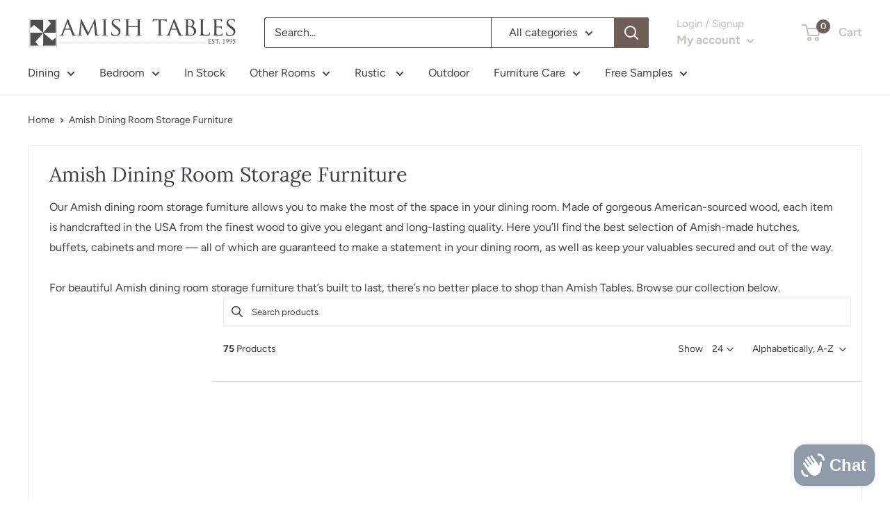

--- FILE ---
content_type: text/html; charset=utf-8
request_url: https://www.amishtables.com/collections/dining-room-storage?page=2
body_size: 90379
content:















<!doctype html>

<html class="no-js" lang="en">
  <head>

    

    
<script>(function(w,d,s,l,i){w[l]=w[l]||[];w[l].push({'gtm.start':
new Date().getTime(),event:'gtm.js'});var f=d.getElementsByTagName(s)[0],
j=d.createElement(s),dl=l!='dataLayer'?'&l='+l:'';j.async=true;j.src=
'https://www.googletagmanager.com/gtm.js?id='+i+dl;f.parentNode.insertBefore(j,f);
})(window,document,'script','dataLayer','GTM-MMHGG3ZT');</script>


    



  <meta name="google-site-verification" content="le7QoSamQCRiIoAagBoOMPax03D_LJbHPFzmL8zR44A" />
    <meta charset="utf-8">
    <meta name="viewport" content="width=device-width, initial-scale=1.0, height=device-height, minimum-scale=1.0, maximum-scale=1.0">
    <meta name="theme-color" content="#646f58">
<!-- Google tag (gtag.js) -->
<script async src="https://www.googletagmanager.com/gtag/js?id=G-667QEEGMJ4"></script>
<!-- Google tag (gtag.js) -->
<script async src="https://www.googletagmanager.com/gtag/js?id=AW-1002611049">
</script>
<script>
  window.dataLayer = window.dataLayer || [];
  function gtag(){dataLayer.push(arguments);}
  gtag('js', new Date());

  gtag('config', 'AW-1002611049');
</script>
<script>
  window.dataLayer = window.dataLayer || [];
  function gtag(){dataLayer.push(arguments);}
  gtag('js', new Date());

  gtag('config', 'G-667QEEGMJ4');
</script><title>Amish Dining Room Storage: Solid Wood Quality from AmishTables.com &ndash; Page 2
</title><meta name="description" content="Our Amish dining room storage furniture is made of sturdy and elegant hardwood. Built in the USA, custom ordering available. Shop now."><link rel="canonical" href="https://www.amishtables.com/collections/dining-room-storage?page=2"><link rel="shortcut icon" href="//www.amishtables.com/cdn/shop/files/Amish_Tables_9085cafe-c8bc-4fee-8f2d-8825ca5c00e1_96x96.png?v=1744649291" type="image/png"><link rel="preload" as="style" href="//www.amishtables.com/cdn/shop/t/56/assets/theme.css?v=162254172116062857131669751792">
    <link rel="preload" as="script" href="//www.amishtables.com/cdn/shop/t/56/assets/theme.js?v=4384467978994051691662043935">
    <link rel="preconnect" href="https://cdn.shopify.com">
    <link rel="preconnect" href="https://fonts.shopifycdn.com">
    <link rel="dns-prefetch" href="https://productreviews.shopifycdn.com">
    <link rel="dns-prefetch" href="https://ajax.googleapis.com">
    <link rel="dns-prefetch" href="https://maps.googleapis.com">
    <link rel="dns-prefetch" href="https://maps.gstatic.com">

    <script src="https://ajax.googleapis.com/ajax/libs/jquery/2.2.3/jquery.min.js"></script>

    <meta property="og:type" content="website">
  <meta property="og:title" content="Amish Dining Room Storage Furniture">
  <meta property="og:image" content="http://www.amishtables.com/cdn/shop/products/hutch-cape-cod-mission-hutch-1.jpg?v=1756395855">
  <meta property="og:image:secure_url" content="https://www.amishtables.com/cdn/shop/products/hutch-cape-cod-mission-hutch-1.jpg?v=1756395855">
  <meta property="og:image:width" content="1024">
  <meta property="og:image:height" content="1024"><meta property="og:description" content="Our Amish dining room storage furniture is made of sturdy and elegant hardwood. Built in the USA, custom ordering available. Shop now."><meta property="og:url" content="https://www.amishtables.com/collections/dining-room-storage?page=2">
<meta property="og:site_name" content="Amish Tables"><meta name="twitter:card" content="summary"><meta name="twitter:title" content="Amish Dining Room Storage Furniture">
  <meta name="twitter:description" content="Our Amish dining room storage furniture allows you to make the most of the space in your dining room. Made of gorgeous American-sourced wood, each item is handcrafted in the USA from the finest wood to give you elegant and long-lasting quality. Here you’ll find the best selection of Amish-made hutches, buffets, cabinets and more — all of which are guaranteed to make a statement in your dining room, as well as keep your valuables secured and out of the way.For beautiful Amish dining room storage furniture that’s built to last, there’s no better place to shop than Amish Tables. Browse our collection below.">
  <meta name="twitter:image" content="https://www.amishtables.com/cdn/shop/products/hutch-cape-cod-mission-hutch-1_600x600_crop_center.jpg?v=1756395855">
    <link rel="preload" href="//www.amishtables.com/cdn/fonts/lora/lora_n4.9a60cb39eff3bfbc472bac5b3c5c4d7c878f0a8d.woff2" as="font" type="font/woff2" crossorigin><link rel="preload" href="//www.amishtables.com/cdn/fonts/figtree/figtree_n4.3c0838aba1701047e60be6a99a1b0a40ce9b8419.woff2" as="font" type="font/woff2" crossorigin><style>
  @font-face {
  font-family: Lora;
  font-weight: 400;
  font-style: normal;
  font-display: swap;
  src: url("//www.amishtables.com/cdn/fonts/lora/lora_n4.9a60cb39eff3bfbc472bac5b3c5c4d7c878f0a8d.woff2") format("woff2"),
       url("//www.amishtables.com/cdn/fonts/lora/lora_n4.4d935d2630ceaf34d2e494106075f8d9f1257d25.woff") format("woff");
}

  @font-face {
  font-family: Figtree;
  font-weight: 400;
  font-style: normal;
  font-display: swap;
  src: url("//www.amishtables.com/cdn/fonts/figtree/figtree_n4.3c0838aba1701047e60be6a99a1b0a40ce9b8419.woff2") format("woff2"),
       url("//www.amishtables.com/cdn/fonts/figtree/figtree_n4.c0575d1db21fc3821f17fd6617d3dee552312137.woff") format("woff");
}

@font-face {
  font-family: Figtree;
  font-weight: 600;
  font-style: normal;
  font-display: swap;
  src: url("//www.amishtables.com/cdn/fonts/figtree/figtree_n6.9d1ea52bb49a0a86cfd1b0383d00f83d3fcc14de.woff2") format("woff2"),
       url("//www.amishtables.com/cdn/fonts/figtree/figtree_n6.f0fcdea525a0e47b2ae4ab645832a8e8a96d31d3.woff") format("woff");
}

@font-face {
  font-family: Lora;
  font-weight: 400;
  font-style: italic;
  font-display: swap;
  src: url("//www.amishtables.com/cdn/fonts/lora/lora_i4.a5059b22bd0a7547da84d66d2f523d17d17325d3.woff2") format("woff2"),
       url("//www.amishtables.com/cdn/fonts/lora/lora_i4.cb2d2ab46128fa7f84060d5f92cf3f49dc8181bd.woff") format("woff");
}


  @font-face {
  font-family: Figtree;
  font-weight: 700;
  font-style: normal;
  font-display: swap;
  src: url("//www.amishtables.com/cdn/fonts/figtree/figtree_n7.2fd9bfe01586148e644724096c9d75e8c7a90e55.woff2") format("woff2"),
       url("//www.amishtables.com/cdn/fonts/figtree/figtree_n7.ea05de92d862f9594794ab281c4c3a67501ef5fc.woff") format("woff");
}

  @font-face {
  font-family: Figtree;
  font-weight: 400;
  font-style: italic;
  font-display: swap;
  src: url("//www.amishtables.com/cdn/fonts/figtree/figtree_i4.89f7a4275c064845c304a4cf8a4a586060656db2.woff2") format("woff2"),
       url("//www.amishtables.com/cdn/fonts/figtree/figtree_i4.6f955aaaafc55a22ffc1f32ecf3756859a5ad3e2.woff") format("woff");
}

  @font-face {
  font-family: Figtree;
  font-weight: 700;
  font-style: italic;
  font-display: swap;
  src: url("//www.amishtables.com/cdn/fonts/figtree/figtree_i7.06add7096a6f2ab742e09ec7e498115904eda1fe.woff2") format("woff2"),
       url("//www.amishtables.com/cdn/fonts/figtree/figtree_i7.ee584b5fcaccdbb5518c0228158941f8df81b101.woff") format("woff");
}


  :root {
    --default-text-font-size : 15px;
    --base-text-font-size    : 16px;
    --heading-font-family    : Lora, serif;
    --heading-font-weight    : 400;
    --heading-font-style     : normal;
    --text-font-family       : Figtree, sans-serif;
    --text-font-weight       : 400;
    --text-font-style        : normal;
    --text-font-bolder-weight: 600;
    --text-link-decoration   : underline;

    --text-color               : #3f4349;
    --text-color-rgb           : 63, 67, 73;
    --heading-color            : #3f4349;
    --border-color             : #e8e8e8;
    --border-color-rgb         : 232, 232, 232;
    --form-border-color        : #dbdbdb;
    --accent-color             : #646f58;
    --accent-color-rgb         : 100, 111, 88;
    --link-color               : #6f5d58;
    --link-color-hover         : #443936;
    --background               : #ffffff;
    --secondary-background     : #ffffff;
    --secondary-background-rgb : 255, 255, 255;
    --accent-background        : rgba(100, 111, 88, 0.08);

    --input-background: #ffffff;

    --error-color       : #cf0e0e;
    --error-background  : rgba(207, 14, 14, 0.07);
    --success-color     : #1c7b36;
    --success-background: rgba(28, 123, 54, 0.11);

    --primary-button-background      : #1e3653;
    --primary-button-background-rgb  : 30, 54, 83;
    --primary-button-text-color      : #ffffff;
    --secondary-button-background    : #222021;
    --secondary-button-background-rgb: 34, 32, 33;
    --secondary-button-text-color    : #ffffff;

    --header-background      : #ffffff;
    --header-text-color      : #bec3b9;
    --header-light-text-color: ;
    --header-border-color    : ;
    --header-accent-color    : #6f5d58;

    --footer-background-color:    #8f9ba9;
    --footer-heading-text-color:  #ffffff;
    --footer-body-text-color:     #ffffff;
    --footer-body-text-color-rgb: 255, 255, 255;
    --footer-accent-color:        #646f58;
    --footer-accent-color-rgb:    100, 111, 88;
    --footer-border:              none;
    
    --flickity-arrow-color: #b5b5b5;--product-on-sale-accent           : #cf0e0e;
    --product-on-sale-accent-rgb       : 207, 14, 14;
    --product-on-sale-color            : #ffffff;
    --product-in-stock-color           : #1c7b36;
    --product-low-stock-color          : #cf0e0e;
    --product-sold-out-color           : #8a9297;
    --product-custom-label-1-background: #3f6ab1;
    --product-custom-label-1-color     : #ffffff;
    --product-custom-label-2-background: #3f6ab1;
    --product-custom-label-2-color     : #ffffff;
    --product-review-star-color        : #ffbd00;

    --mobile-container-gutter : 20px;
    --desktop-container-gutter: 40px;

    /* Shopify related variables */
    --payment-terms-background-color: #ffffff;
  }
</style>

<script>
  // IE11 does not have support for CSS variables, so we have to polyfill them
  if (!(((window || {}).CSS || {}).supports && window.CSS.supports('(--a: 0)'))) {
    const script = document.createElement('script');
    script.type = 'text/javascript';
    script.src = 'https://cdn.jsdelivr.net/npm/css-vars-ponyfill@2';
    script.onload = function() {
      cssVars({});
    };

    document.getElementsByTagName('head')[0].appendChild(script);
  }
</script>


    
  <script>window.performance && window.performance.mark && window.performance.mark('shopify.content_for_header.start');</script><meta name="google-site-verification" content="Avq4M48QC267MtQBgfG6B-m7lZZAI8ALPidP54PXMC4">
<meta name="facebook-domain-verification" content="hfw1cjqzeyz5r4hkz8opk1cbjfdqg7">
<meta id="shopify-digital-wallet" name="shopify-digital-wallet" content="/8093571/digital_wallets/dialog">
<meta name="shopify-checkout-api-token" content="5bbb7241062678c0732e511451ea0d3a">
<meta id="in-context-paypal-metadata" data-shop-id="8093571" data-venmo-supported="false" data-environment="production" data-locale="en_US" data-paypal-v4="true" data-currency="USD">
<link rel="alternate" type="application/atom+xml" title="Feed" href="/collections/dining-room-storage.atom" />
<link rel="prev" href="/collections/dining-room-storage?page=1">
<link rel="next" href="/collections/dining-room-storage?page=3">
<link rel="alternate" type="application/json+oembed" href="https://www.amishtables.com/collections/dining-room-storage.oembed?page=2">
<script async="async" src="/checkouts/internal/preloads.js?locale=en-US"></script>
<link rel="preconnect" href="https://shop.app" crossorigin="anonymous">
<script async="async" src="https://shop.app/checkouts/internal/preloads.js?locale=en-US&shop_id=8093571" crossorigin="anonymous"></script>
<script id="apple-pay-shop-capabilities" type="application/json">{"shopId":8093571,"countryCode":"US","currencyCode":"USD","merchantCapabilities":["supports3DS"],"merchantId":"gid:\/\/shopify\/Shop\/8093571","merchantName":"Amish Tables","requiredBillingContactFields":["postalAddress","email","phone"],"requiredShippingContactFields":["postalAddress","email","phone"],"shippingType":"shipping","supportedNetworks":["visa","masterCard","amex","discover","elo","jcb"],"total":{"type":"pending","label":"Amish Tables","amount":"1.00"},"shopifyPaymentsEnabled":true,"supportsSubscriptions":true}</script>
<script id="shopify-features" type="application/json">{"accessToken":"5bbb7241062678c0732e511451ea0d3a","betas":["rich-media-storefront-analytics"],"domain":"www.amishtables.com","predictiveSearch":true,"shopId":8093571,"locale":"en"}</script>
<script>var Shopify = Shopify || {};
Shopify.shop = "amish-tables.myshopify.com";
Shopify.locale = "en";
Shopify.currency = {"active":"USD","rate":"1.0"};
Shopify.country = "US";
Shopify.theme = {"name":"Warehouse","id":128604930246,"schema_name":"Warehouse","schema_version":"2.8.4","theme_store_id":871,"role":"main"};
Shopify.theme.handle = "null";
Shopify.theme.style = {"id":null,"handle":null};
Shopify.cdnHost = "www.amishtables.com/cdn";
Shopify.routes = Shopify.routes || {};
Shopify.routes.root = "/";</script>
<script type="module">!function(o){(o.Shopify=o.Shopify||{}).modules=!0}(window);</script>
<script>!function(o){function n(){var o=[];function n(){o.push(Array.prototype.slice.apply(arguments))}return n.q=o,n}var t=o.Shopify=o.Shopify||{};t.loadFeatures=n(),t.autoloadFeatures=n()}(window);</script>
<script>
  window.ShopifyPay = window.ShopifyPay || {};
  window.ShopifyPay.apiHost = "shop.app\/pay";
  window.ShopifyPay.redirectState = null;
</script>
<script id="shop-js-analytics" type="application/json">{"pageType":"collection"}</script>
<script defer="defer" async type="module" src="//www.amishtables.com/cdn/shopifycloud/shop-js/modules/v2/client.init-shop-cart-sync_C5BV16lS.en.esm.js"></script>
<script defer="defer" async type="module" src="//www.amishtables.com/cdn/shopifycloud/shop-js/modules/v2/chunk.common_CygWptCX.esm.js"></script>
<script type="module">
  await import("//www.amishtables.com/cdn/shopifycloud/shop-js/modules/v2/client.init-shop-cart-sync_C5BV16lS.en.esm.js");
await import("//www.amishtables.com/cdn/shopifycloud/shop-js/modules/v2/chunk.common_CygWptCX.esm.js");

  window.Shopify.SignInWithShop?.initShopCartSync?.({"fedCMEnabled":true,"windoidEnabled":true});

</script>
<script>
  window.Shopify = window.Shopify || {};
  if (!window.Shopify.featureAssets) window.Shopify.featureAssets = {};
  window.Shopify.featureAssets['shop-js'] = {"shop-cart-sync":["modules/v2/client.shop-cart-sync_ZFArdW7E.en.esm.js","modules/v2/chunk.common_CygWptCX.esm.js"],"init-fed-cm":["modules/v2/client.init-fed-cm_CmiC4vf6.en.esm.js","modules/v2/chunk.common_CygWptCX.esm.js"],"shop-button":["modules/v2/client.shop-button_tlx5R9nI.en.esm.js","modules/v2/chunk.common_CygWptCX.esm.js"],"shop-cash-offers":["modules/v2/client.shop-cash-offers_DOA2yAJr.en.esm.js","modules/v2/chunk.common_CygWptCX.esm.js","modules/v2/chunk.modal_D71HUcav.esm.js"],"init-windoid":["modules/v2/client.init-windoid_sURxWdc1.en.esm.js","modules/v2/chunk.common_CygWptCX.esm.js"],"shop-toast-manager":["modules/v2/client.shop-toast-manager_ClPi3nE9.en.esm.js","modules/v2/chunk.common_CygWptCX.esm.js"],"init-shop-email-lookup-coordinator":["modules/v2/client.init-shop-email-lookup-coordinator_B8hsDcYM.en.esm.js","modules/v2/chunk.common_CygWptCX.esm.js"],"init-shop-cart-sync":["modules/v2/client.init-shop-cart-sync_C5BV16lS.en.esm.js","modules/v2/chunk.common_CygWptCX.esm.js"],"avatar":["modules/v2/client.avatar_BTnouDA3.en.esm.js"],"pay-button":["modules/v2/client.pay-button_FdsNuTd3.en.esm.js","modules/v2/chunk.common_CygWptCX.esm.js"],"init-customer-accounts":["modules/v2/client.init-customer-accounts_DxDtT_ad.en.esm.js","modules/v2/client.shop-login-button_C5VAVYt1.en.esm.js","modules/v2/chunk.common_CygWptCX.esm.js","modules/v2/chunk.modal_D71HUcav.esm.js"],"init-shop-for-new-customer-accounts":["modules/v2/client.init-shop-for-new-customer-accounts_ChsxoAhi.en.esm.js","modules/v2/client.shop-login-button_C5VAVYt1.en.esm.js","modules/v2/chunk.common_CygWptCX.esm.js","modules/v2/chunk.modal_D71HUcav.esm.js"],"shop-login-button":["modules/v2/client.shop-login-button_C5VAVYt1.en.esm.js","modules/v2/chunk.common_CygWptCX.esm.js","modules/v2/chunk.modal_D71HUcav.esm.js"],"init-customer-accounts-sign-up":["modules/v2/client.init-customer-accounts-sign-up_CPSyQ0Tj.en.esm.js","modules/v2/client.shop-login-button_C5VAVYt1.en.esm.js","modules/v2/chunk.common_CygWptCX.esm.js","modules/v2/chunk.modal_D71HUcav.esm.js"],"shop-follow-button":["modules/v2/client.shop-follow-button_Cva4Ekp9.en.esm.js","modules/v2/chunk.common_CygWptCX.esm.js","modules/v2/chunk.modal_D71HUcav.esm.js"],"checkout-modal":["modules/v2/client.checkout-modal_BPM8l0SH.en.esm.js","modules/v2/chunk.common_CygWptCX.esm.js","modules/v2/chunk.modal_D71HUcav.esm.js"],"lead-capture":["modules/v2/client.lead-capture_Bi8yE_yS.en.esm.js","modules/v2/chunk.common_CygWptCX.esm.js","modules/v2/chunk.modal_D71HUcav.esm.js"],"shop-login":["modules/v2/client.shop-login_D6lNrXab.en.esm.js","modules/v2/chunk.common_CygWptCX.esm.js","modules/v2/chunk.modal_D71HUcav.esm.js"],"payment-terms":["modules/v2/client.payment-terms_CZxnsJam.en.esm.js","modules/v2/chunk.common_CygWptCX.esm.js","modules/v2/chunk.modal_D71HUcav.esm.js"]};
</script>
<script>(function() {
  var isLoaded = false;
  function asyncLoad() {
    if (isLoaded) return;
    isLoaded = true;
    var urls = ["\/\/cdn.shopify.com\/proxy\/fd397ffe37dd3e831e0224a971dcaca457c91354fc8691f7b5a6576e9a009431\/bingshoppingtool-t2app-prod.trafficmanager.net\/uet\/tracking_script?shop=amish-tables.myshopify.com\u0026sp-cache-control=cHVibGljLCBtYXgtYWdlPTkwMA","https:\/\/emotivecdn.io\/emotive-popup\/popup.js?brand=3995\u0026api=https:\/\/www.emotiveapp.co\/\u0026shop=amish-tables.myshopify.com","https:\/\/kp-9dfa.klickly.com\/boa.js?v=70\u0026tw=0\u0026ga4=0\u0026version=v2\u0026platform=shopify\u0026account_id=1454\u0026b_type_cart=ee8041f4d05df530\u0026b_type_visit=aa9933b3dc6ca93e\u0026b_type_checkout=0588ea23bc6064c0\u0026shop=amish-tables.myshopify.com","\/\/cdn.shopify.com\/proxy\/79fc2e71c84d1fe8dee4c274eaf3d5fa82a13ca3aac12b177073f994e26cc5ba\/amishtables.activehosted.com\/js\/site-tracking.php?shop=amish-tables.myshopify.com\u0026sp-cache-control=cHVibGljLCBtYXgtYWdlPTkwMA","https:\/\/wisepops.net\/loader.js?v=2\u0026h=Q9rHMABkSL\u0026shop=amish-tables.myshopify.com","https:\/\/node1.itoris.com\/dpo\/storefront\/include.js?shop=amish-tables.myshopify.com","https:\/\/na.shgcdn3.com\/pixel-collector.js?shop=amish-tables.myshopify.com"];
    for (var i = 0; i < urls.length; i++) {
      var s = document.createElement('script');
      s.type = 'text/javascript';
      s.async = true;
      s.src = urls[i];
      var x = document.getElementsByTagName('script')[0];
      x.parentNode.insertBefore(s, x);
    }
  };
  if(window.attachEvent) {
    window.attachEvent('onload', asyncLoad);
  } else {
    window.addEventListener('load', asyncLoad, false);
  }
})();</script>
<script id="__st">var __st={"a":8093571,"offset":-18000,"reqid":"b7cfe91f-c0f4-4ca4-9526-7a543e6298c9-1768643203","pageurl":"www.amishtables.com\/collections\/dining-room-storage?page=2","u":"b25f65929845","p":"collection","rtyp":"collection","rid":47694081};</script>
<script>window.ShopifyPaypalV4VisibilityTracking = true;</script>
<script id="captcha-bootstrap">!function(){'use strict';const t='contact',e='account',n='new_comment',o=[[t,t],['blogs',n],['comments',n],[t,'customer']],c=[[e,'customer_login'],[e,'guest_login'],[e,'recover_customer_password'],[e,'create_customer']],r=t=>t.map((([t,e])=>`form[action*='/${t}']:not([data-nocaptcha='true']) input[name='form_type'][value='${e}']`)).join(','),a=t=>()=>t?[...document.querySelectorAll(t)].map((t=>t.form)):[];function s(){const t=[...o],e=r(t);return a(e)}const i='password',u='form_key',d=['recaptcha-v3-token','g-recaptcha-response','h-captcha-response',i],f=()=>{try{return window.sessionStorage}catch{return}},m='__shopify_v',_=t=>t.elements[u];function p(t,e,n=!1){try{const o=window.sessionStorage,c=JSON.parse(o.getItem(e)),{data:r}=function(t){const{data:e,action:n}=t;return t[m]||n?{data:e,action:n}:{data:t,action:n}}(c);for(const[e,n]of Object.entries(r))t.elements[e]&&(t.elements[e].value=n);n&&o.removeItem(e)}catch(o){console.error('form repopulation failed',{error:o})}}const l='form_type',E='cptcha';function T(t){t.dataset[E]=!0}const w=window,h=w.document,L='Shopify',v='ce_forms',y='captcha';let A=!1;((t,e)=>{const n=(g='f06e6c50-85a8-45c8-87d0-21a2b65856fe',I='https://cdn.shopify.com/shopifycloud/storefront-forms-hcaptcha/ce_storefront_forms_captcha_hcaptcha.v1.5.2.iife.js',D={infoText:'Protected by hCaptcha',privacyText:'Privacy',termsText:'Terms'},(t,e,n)=>{const o=w[L][v],c=o.bindForm;if(c)return c(t,g,e,D).then(n);var r;o.q.push([[t,g,e,D],n]),r=I,A||(h.body.append(Object.assign(h.createElement('script'),{id:'captcha-provider',async:!0,src:r})),A=!0)});var g,I,D;w[L]=w[L]||{},w[L][v]=w[L][v]||{},w[L][v].q=[],w[L][y]=w[L][y]||{},w[L][y].protect=function(t,e){n(t,void 0,e),T(t)},Object.freeze(w[L][y]),function(t,e,n,w,h,L){const[v,y,A,g]=function(t,e,n){const i=e?o:[],u=t?c:[],d=[...i,...u],f=r(d),m=r(i),_=r(d.filter((([t,e])=>n.includes(e))));return[a(f),a(m),a(_),s()]}(w,h,L),I=t=>{const e=t.target;return e instanceof HTMLFormElement?e:e&&e.form},D=t=>v().includes(t);t.addEventListener('submit',(t=>{const e=I(t);if(!e)return;const n=D(e)&&!e.dataset.hcaptchaBound&&!e.dataset.recaptchaBound,o=_(e),c=g().includes(e)&&(!o||!o.value);(n||c)&&t.preventDefault(),c&&!n&&(function(t){try{if(!f())return;!function(t){const e=f();if(!e)return;const n=_(t);if(!n)return;const o=n.value;o&&e.removeItem(o)}(t);const e=Array.from(Array(32),(()=>Math.random().toString(36)[2])).join('');!function(t,e){_(t)||t.append(Object.assign(document.createElement('input'),{type:'hidden',name:u})),t.elements[u].value=e}(t,e),function(t,e){const n=f();if(!n)return;const o=[...t.querySelectorAll(`input[type='${i}']`)].map((({name:t})=>t)),c=[...d,...o],r={};for(const[a,s]of new FormData(t).entries())c.includes(a)||(r[a]=s);n.setItem(e,JSON.stringify({[m]:1,action:t.action,data:r}))}(t,e)}catch(e){console.error('failed to persist form',e)}}(e),e.submit())}));const S=(t,e)=>{t&&!t.dataset[E]&&(n(t,e.some((e=>e===t))),T(t))};for(const o of['focusin','change'])t.addEventListener(o,(t=>{const e=I(t);D(e)&&S(e,y())}));const B=e.get('form_key'),M=e.get(l),P=B&&M;t.addEventListener('DOMContentLoaded',(()=>{const t=y();if(P)for(const e of t)e.elements[l].value===M&&p(e,B);[...new Set([...A(),...v().filter((t=>'true'===t.dataset.shopifyCaptcha))])].forEach((e=>S(e,t)))}))}(h,new URLSearchParams(w.location.search),n,t,e,['guest_login'])})(!0,!0)}();</script>
<script integrity="sha256-4kQ18oKyAcykRKYeNunJcIwy7WH5gtpwJnB7kiuLZ1E=" data-source-attribution="shopify.loadfeatures" defer="defer" src="//www.amishtables.com/cdn/shopifycloud/storefront/assets/storefront/load_feature-a0a9edcb.js" crossorigin="anonymous"></script>
<script crossorigin="anonymous" defer="defer" src="//www.amishtables.com/cdn/shopifycloud/storefront/assets/shopify_pay/storefront-65b4c6d7.js?v=20250812"></script>
<script data-source-attribution="shopify.dynamic_checkout.dynamic.init">var Shopify=Shopify||{};Shopify.PaymentButton=Shopify.PaymentButton||{isStorefrontPortableWallets:!0,init:function(){window.Shopify.PaymentButton.init=function(){};var t=document.createElement("script");t.src="https://www.amishtables.com/cdn/shopifycloud/portable-wallets/latest/portable-wallets.en.js",t.type="module",document.head.appendChild(t)}};
</script>
<script data-source-attribution="shopify.dynamic_checkout.buyer_consent">
  function portableWalletsHideBuyerConsent(e){var t=document.getElementById("shopify-buyer-consent"),n=document.getElementById("shopify-subscription-policy-button");t&&n&&(t.classList.add("hidden"),t.setAttribute("aria-hidden","true"),n.removeEventListener("click",e))}function portableWalletsShowBuyerConsent(e){var t=document.getElementById("shopify-buyer-consent"),n=document.getElementById("shopify-subscription-policy-button");t&&n&&(t.classList.remove("hidden"),t.removeAttribute("aria-hidden"),n.addEventListener("click",e))}window.Shopify?.PaymentButton&&(window.Shopify.PaymentButton.hideBuyerConsent=portableWalletsHideBuyerConsent,window.Shopify.PaymentButton.showBuyerConsent=portableWalletsShowBuyerConsent);
</script>
<script data-source-attribution="shopify.dynamic_checkout.cart.bootstrap">document.addEventListener("DOMContentLoaded",(function(){function t(){return document.querySelector("shopify-accelerated-checkout-cart, shopify-accelerated-checkout")}if(t())Shopify.PaymentButton.init();else{new MutationObserver((function(e,n){t()&&(Shopify.PaymentButton.init(),n.disconnect())})).observe(document.body,{childList:!0,subtree:!0})}}));
</script>
<link id="shopify-accelerated-checkout-styles" rel="stylesheet" media="screen" href="https://www.amishtables.com/cdn/shopifycloud/portable-wallets/latest/accelerated-checkout-backwards-compat.css" crossorigin="anonymous">
<style id="shopify-accelerated-checkout-cart">
        #shopify-buyer-consent {
  margin-top: 1em;
  display: inline-block;
  width: 100%;
}

#shopify-buyer-consent.hidden {
  display: none;
}

#shopify-subscription-policy-button {
  background: none;
  border: none;
  padding: 0;
  text-decoration: underline;
  font-size: inherit;
  cursor: pointer;
}

#shopify-subscription-policy-button::before {
  box-shadow: none;
}

      </style>

<script>window.performance && window.performance.mark && window.performance.mark('shopify.content_for_header.end');</script>
  





  <script type="text/javascript">
    
      window.__shgMoneyFormat = window.__shgMoneyFormat || {"USD":{"currency":"USD","currency_symbol":"$","currency_symbol_location":"left","decimal_places":2,"decimal_separator":".","thousands_separator":","}};
    
    window.__shgCurrentCurrencyCode = window.__shgCurrentCurrencyCode || {
      currency: "USD",
      currency_symbol: "$",
      decimal_separator: ".",
      thousands_separator: ",",
      decimal_places: 2,
      currency_symbol_location: "left"
    };
  </script>




<script>window.BOLD = window.BOLD || {};
    window.BOLD.common = window.BOLD.common || {};
    window.BOLD.common.Shopify = window.BOLD.common.Shopify || {};
    window.BOLD.common.Shopify.shop = {
      domain: 'www.amishtables.com',
      permanent_domain: 'amish-tables.myshopify.com',
      url: 'https://www.amishtables.com',
      secure_url: 'https://www.amishtables.com',
      money_format: "$ {{amount}}",
      currency: "USD"
    };
    window.BOLD.common.Shopify.customer = {
      id: null,
      tags: null,
    };
    window.BOLD.common.Shopify.cart = {"note":null,"attributes":{},"original_total_price":0,"total_price":0,"total_discount":0,"total_weight":0.0,"item_count":0,"items":[],"requires_shipping":false,"currency":"USD","items_subtotal_price":0,"cart_level_discount_applications":[],"checkout_charge_amount":0};
    window.BOLD.common.template = 'collection';window.BOLD.common.Shopify.formatMoney = function(money, format) {
        function n(t, e) {
            return "undefined" == typeof t ? e : t
        }
        function r(t, e, r, i) {
            if (e = n(e, 2),
                r = n(r, ","),
                i = n(i, "."),
            isNaN(t) || null == t)
                return 0;
            t = (t / 100).toFixed(e);
            var o = t.split(".")
                , a = o[0].replace(/(\d)(?=(\d\d\d)+(?!\d))/g, "$1" + r)
                , s = o[1] ? i + o[1] : "";
            return a + s
        }
        "string" == typeof money && (money = money.replace(".", ""));
        var i = ""
            , o = /\{\{\s*(\w+)\s*\}\}/
            , a = format || window.BOLD.common.Shopify.shop.money_format || window.Shopify.money_format || "$ {{ amount }}";
        switch (a.match(o)[1]) {
            case "amount":
                i = r(money, 2, ",", ".");
                break;
            case "amount_no_decimals":
                i = r(money, 0, ",", ".");
                break;
            case "amount_with_comma_separator":
                i = r(money, 2, ".", ",");
                break;
            case "amount_no_decimals_with_comma_separator":
                i = r(money, 0, ".", ",");
                break;
            case "amount_with_space_separator":
                i = r(money, 2, " ", ",");
                break;
            case "amount_no_decimals_with_space_separator":
                i = r(money, 0, " ", ",");
                break;
            case "amount_with_apostrophe_separator":
                i = r(money, 2, "'", ".");
                break;
        }
        return a.replace(o, i);
    };
    window.BOLD.common.Shopify.saveProduct = function (handle, product) {
      if (typeof handle === 'string' && typeof window.BOLD.common.Shopify.products[handle] === 'undefined') {
        if (typeof product === 'number') {
          window.BOLD.common.Shopify.handles[product] = handle;
          product = { id: product };
        }
        window.BOLD.common.Shopify.products[handle] = product;
      }
    };
    window.BOLD.common.Shopify.saveVariant = function (variant_id, variant) {
      if (typeof variant_id === 'number' && typeof window.BOLD.common.Shopify.variants[variant_id] === 'undefined') {
        window.BOLD.common.Shopify.variants[variant_id] = variant;
      }
    };window.BOLD.common.Shopify.products = window.BOLD.common.Shopify.products || {};
    window.BOLD.common.Shopify.variants = window.BOLD.common.Shopify.variants || {};
    window.BOLD.common.Shopify.handles = window.BOLD.common.Shopify.handles || {};window.BOLD.common.Shopify.saveProduct(null, null);window.BOLD.apps_installed = {"Product Upsell":3} || {};window.BOLD.common.Shopify.saveProduct("cape-cod-mission-hutch", 467563665);window.BOLD.common.Shopify.saveVariant(1226252445, { product_id: 467563665, product_handle: "cape-cod-mission-hutch", price: 873400, group_id: '', csp_metafield: {}});window.BOLD.common.Shopify.saveVariant(1226252449, { product_id: 467563665, product_handle: "cape-cod-mission-hutch", price: 932800, group_id: '', csp_metafield: {}});window.BOLD.common.Shopify.saveVariant(1226252453, { product_id: 467563665, product_handle: "cape-cod-mission-hutch", price: 993300, group_id: '', csp_metafield: {}});window.BOLD.common.Shopify.saveVariant(1226252433, { product_id: 467563665, product_handle: "cape-cod-mission-hutch", price: 480200, group_id: '', csp_metafield: {}});window.BOLD.common.Shopify.saveVariant(1226252437, { product_id: 467563665, product_handle: "cape-cod-mission-hutch", price: 513200, group_id: '', csp_metafield: {}});window.BOLD.common.Shopify.saveVariant(1226252441, { product_id: 467563665, product_handle: "cape-cod-mission-hutch", price: 546200, group_id: '', csp_metafield: {}});window.BOLD.common.Shopify.saveProduct("cascade-hutch", 467607605);window.BOLD.common.Shopify.saveVariant(1226354501, { product_id: 467607605, product_handle: "cascade-hutch", price: 469700, group_id: '', csp_metafield: {}});window.BOLD.common.Shopify.saveVariant(1226354509, { product_id: 467607605, product_handle: "cascade-hutch", price: 570900, group_id: '', csp_metafield: {}});window.BOLD.common.Shopify.saveVariant(1226354513, { product_id: 467607605, product_handle: "cascade-hutch", price: 617700, group_id: '', csp_metafield: {}});window.BOLD.common.Shopify.saveVariant(1226354481, { product_id: 467607605, product_handle: "cascade-hutch", price: 258500, group_id: '', csp_metafield: {}});window.BOLD.common.Shopify.saveVariant(1226354489, { product_id: 467607605, product_handle: "cascade-hutch", price: 314100, group_id: '', csp_metafield: {}});window.BOLD.common.Shopify.saveVariant(1226354493, { product_id: 467607605, product_handle: "cascade-hutch", price: 339900, group_id: '', csp_metafield: {}});window.BOLD.common.Shopify.saveProduct("crayton-server", 6641228677318);window.BOLD.common.Shopify.saveVariant(39688247967942, { product_id: 6641228677318, product_handle: "crayton-server", price: 342100, group_id: '', csp_metafield: {}});window.BOLD.common.Shopify.saveVariant(39688248000710, { product_id: 6641228677318, product_handle: "crayton-server", price: 361900, group_id: '', csp_metafield: {}});window.BOLD.common.Shopify.saveProduct("durango-server", 10300999181);window.BOLD.common.Shopify.saveVariant(39559611981, { product_id: 10300999181, product_handle: "durango-server", price: 386100, group_id: '', csp_metafield: {}});window.BOLD.common.Shopify.saveProduct("eco-buffet", 7747875012806);window.BOLD.common.Shopify.saveVariant(42565759402182, { product_id: 7747875012806, product_handle: "eco-buffet", price: 221100, group_id: '', csp_metafield: {}});window.BOLD.common.Shopify.saveProduct("ellen-sideboard", 7742480810182);window.BOLD.common.Shopify.saveVariant(42559086493894, { product_id: 7742480810182, product_handle: "ellen-sideboard", price: 390500, group_id: '', csp_metafield: {}});window.BOLD.common.Shopify.saveProduct("ethan-buffet", 522360513);window.BOLD.common.Shopify.saveVariant(1398794753, { product_id: 522360513, product_handle: "ethan-buffet", price: 256300, group_id: '', csp_metafield: {}});window.BOLD.common.Shopify.saveVariant(1398794817, { product_id: 522360513, product_handle: "ethan-buffet", price: 313000, group_id: '', csp_metafield: {}});window.BOLD.common.Shopify.saveVariant(1398794881, { product_id: 522360513, product_handle: "ethan-buffet", price: 373500, group_id: '', csp_metafield: {}});window.BOLD.common.Shopify.saveVariant(12524096159767, { product_id: 522360513, product_handle: "ethan-buffet", price: 261800, group_id: '', csp_metafield: {}});window.BOLD.common.Shopify.saveVariant(12524096421911, { product_id: 522360513, product_handle: "ethan-buffet", price: 318500, group_id: '', csp_metafield: {}});window.BOLD.common.Shopify.saveVariant(12524096782359, { product_id: 522360513, product_handle: "ethan-buffet", price: 379000, group_id: '', csp_metafield: {}});window.BOLD.common.Shopify.saveProduct("ethan-cabinet", 548850689);window.BOLD.common.Shopify.saveVariant(1481864705, { product_id: 548850689, product_handle: "ethan-cabinet", price: 243100, group_id: '', csp_metafield: {}});window.BOLD.common.Shopify.saveVariant(1481864769, { product_id: 548850689, product_handle: "ethan-cabinet", price: 267900, group_id: '', csp_metafield: {}});window.BOLD.common.Shopify.saveVariant(1481873217, { product_id: 548850689, product_handle: "ethan-cabinet", price: 289900, group_id: '', csp_metafield: {}});window.BOLD.common.Shopify.saveVariant(12524103663639, { product_id: 548850689, product_handle: "ethan-cabinet", price: 267300, group_id: '', csp_metafield: {}});window.BOLD.common.Shopify.saveVariant(12524104318999, { product_id: 548850689, product_handle: "ethan-cabinet", price: 291500, group_id: '', csp_metafield: {}});window.BOLD.common.Shopify.saveVariant(12524106350615, { product_id: 548850689, product_handle: "ethan-cabinet", price: 313500, group_id: '', csp_metafield: {}});window.BOLD.common.Shopify.saveProduct("fayette-buffet", 482402113);window.BOLD.common.Shopify.saveVariant(42185635627206, { product_id: 482402113, product_handle: "fayette-buffet", price: 360300, group_id: '', csp_metafield: {}});window.BOLD.common.Shopify.saveVariant(42185635659974, { product_id: 482402113, product_handle: "fayette-buffet", price: 424600, group_id: '', csp_metafield: {}});window.BOLD.common.Shopify.saveProduct("garrison-buffet-1", 498351297);window.BOLD.common.Shopify.saveVariant(1325336769, { product_id: 498351297, product_handle: "garrison-buffet-1", price: 381700, group_id: '', csp_metafield: {}});window.BOLD.common.Shopify.saveVariant(1325336833, { product_id: 498351297, product_handle: "garrison-buffet-1", price: 527500, group_id: '', csp_metafield: {}});window.BOLD.common.Shopify.saveProduct("grant-extendable-island", 9515009613);window.BOLD.common.Shopify.saveVariant(35217873485, { product_id: 9515009613, product_handle: "grant-extendable-island", price: 681500, group_id: '', csp_metafield: {}});window.BOLD.common.Shopify.saveProduct("heidi-buffet", 522385985);window.BOLD.common.Shopify.saveVariant(1398877249, { product_id: 522385985, product_handle: "heidi-buffet", price: 324500, group_id: '', csp_metafield: {}});window.BOLD.common.Shopify.saveVariant(1398877313, { product_id: 522385985, product_handle: "heidi-buffet", price: 307000, group_id: '', csp_metafield: {}});window.BOLD.common.Shopify.saveVariant(12524275695639, { product_id: 522385985, product_handle: "heidi-buffet", price: 329500, group_id: '', csp_metafield: {}});window.BOLD.common.Shopify.saveVariant(12524280545303, { product_id: 522385985, product_handle: "heidi-buffet", price: 312000, group_id: '', csp_metafield: {}});window.BOLD.common.Shopify.saveProduct("houston-wine-server", 3503289204759);window.BOLD.common.Shopify.saveVariant(27937171046423, { product_id: 3503289204759, product_handle: "houston-wine-server", price: 394400, group_id: '', csp_metafield: {}});window.BOLD.common.Shopify.saveProduct("jacoby-sideboard", 7748080271558);window.BOLD.common.Shopify.saveVariant(42566084427974, { product_id: 7748080271558, product_handle: "jacoby-sideboard", price: 284900, group_id: '', csp_metafield: {}});window.BOLD.common.Shopify.saveVariant(42566084460742, { product_id: 7748080271558, product_handle: "jacoby-sideboard", price: 359200, group_id: '', csp_metafield: {}});window.BOLD.common.Shopify.saveProduct("julie-sideboard", 498472961);window.BOLD.common.Shopify.saveVariant(1325652801, { product_id: 498472961, product_handle: "julie-sideboard", price: 437300, group_id: '', csp_metafield: {}});window.BOLD.common.Shopify.saveProduct("mattina-hutch", 498954177);window.BOLD.common.Shopify.saveVariant(1327199041, { product_id: 498954177, product_handle: "mattina-hutch", price: 502700, group_id: '', csp_metafield: {}});window.BOLD.common.Shopify.saveVariant(1327199105, { product_id: 498954177, product_handle: "mattina-hutch", price: 628100, group_id: '', csp_metafield: {}});window.BOLD.common.Shopify.saveVariant(1327199169, { product_id: 498954177, product_handle: "mattina-hutch", price: 761200, group_id: '', csp_metafield: {}});window.BOLD.common.Shopify.saveVariant(1327198849, { product_id: 498954177, product_handle: "mattina-hutch", price: 276700, group_id: '', csp_metafield: {}});window.BOLD.common.Shopify.saveVariant(1327198913, { product_id: 498954177, product_handle: "mattina-hutch", price: 345400, group_id: '', csp_metafield: {}});window.BOLD.common.Shopify.saveVariant(1327198977, { product_id: 498954177, product_handle: "mattina-hutch", price: 418600, group_id: '', csp_metafield: {}});window.BOLD.common.Shopify.saveProduct("mid-century-sideboard", 7748061233350);window.BOLD.common.Shopify.saveVariant(42566044483782, { product_id: 7748061233350, product_handle: "mid-century-sideboard", price: 351500, group_id: '', csp_metafield: {}});window.BOLD.common.Shopify.saveProduct("midway-mission-hutch", 499051457);window.BOLD.common.Shopify.saveVariant(1327540097, { product_id: 499051457, product_handle: "midway-mission-hutch", price: 461500, group_id: '', csp_metafield: {}});window.BOLD.common.Shopify.saveVariant(1327540161, { product_id: 499051457, product_handle: "midway-mission-hutch", price: 609400, group_id: '', csp_metafield: {}});window.BOLD.common.Shopify.saveVariant(1327540225, { product_id: 499051457, product_handle: "midway-mission-hutch", price: 735400, group_id: '', csp_metafield: {}});window.BOLD.common.Shopify.saveVariant(1327539905, { product_id: 499051457, product_handle: "midway-mission-hutch", price: 253600, group_id: '', csp_metafield: {}});window.BOLD.common.Shopify.saveVariant(1327539969, { product_id: 499051457, product_handle: "midway-mission-hutch", price: 335500, group_id: '', csp_metafield: {}});window.BOLD.common.Shopify.saveVariant(1327540033, { product_id: 499051457, product_handle: "midway-mission-hutch", price: 404300, group_id: '', csp_metafield: {}});window.BOLD.common.Shopify.saveProduct("munford-hutch", 499772097);window.BOLD.common.Shopify.saveVariant(1329342657, { product_id: 499772097, product_handle: "munford-hutch", price: 553900, group_id: '', csp_metafield: {}});window.BOLD.common.Shopify.saveVariant(1329342721, { product_id: 499772097, product_handle: "munford-hutch", price: 763400, group_id: '', csp_metafield: {}});window.BOLD.common.Shopify.saveVariant(1329342785, { product_id: 499772097, product_handle: "munford-hutch", price: 959200, group_id: '', csp_metafield: {}});window.BOLD.common.Shopify.saveProduct("new-century-mission-hutch", 499857089);window.BOLD.common.Shopify.saveVariant(1329580673, { product_id: 499857089, product_handle: "new-century-mission-hutch", price: 677600, group_id: '', csp_metafield: {}});window.BOLD.common.Shopify.saveVariant(1329580609, { product_id: 499857089, product_handle: "new-century-mission-hutch", price: 704000, group_id: '', csp_metafield: {}});window.BOLD.common.Shopify.saveVariant(1329580737, { product_id: 499857089, product_handle: "new-century-mission-hutch", price: 820100, group_id: '', csp_metafield: {}});window.BOLD.common.Shopify.saveVariant(1329580481, { product_id: 499857089, product_handle: "new-century-mission-hutch", price: 372900, group_id: '', csp_metafield: {}});window.BOLD.common.Shopify.saveVariant(1329580417, { product_id: 499857089, product_handle: "new-century-mission-hutch", price: 387200, group_id: '', csp_metafield: {}});window.BOLD.common.Shopify.saveVariant(1329580545, { product_id: 499857089, product_handle: "new-century-mission-hutch", price: 451000, group_id: '', csp_metafield: {}});window.BOLD.common.Shopify.saveProduct("newbury-sideboard", 7742502174918);window.BOLD.common.Shopify.saveVariant(42559209144518, { product_id: 7742502174918, product_handle: "newbury-sideboard", price: 381200, group_id: '', csp_metafield: {}});window.BOLD.common.Shopify.saveProduct("north-star-server", 8366956085446);window.BOLD.common.Shopify.saveVariant(44224728367302, { product_id: 8366956085446, product_handle: "north-star-server", price: 355300, group_id: '', csp_metafield: {}});window.BOLD.common.Shopify.saveVariant(44224728400070, { product_id: 8366956085446, product_handle: "north-star-server", price: 355300, group_id: '', csp_metafield: {}});window.BOLD.common.Shopify.saveVariant(44224728432838, { product_id: 8366956085446, product_handle: "north-star-server", price: 355300, group_id: '', csp_metafield: {}});window.BOLD.common.Shopify.saveVariant(44224728465606, { product_id: 8366956085446, product_handle: "north-star-server", price: 355300, group_id: '', csp_metafield: {}});window.BOLD.common.Shopify.saveVariant(44224728498374, { product_id: 8366956085446, product_handle: "north-star-server", price: 355300, group_id: '', csp_metafield: {}});window.BOLD.common.Shopify.saveVariant(44224728531142, { product_id: 8366956085446, product_handle: "north-star-server", price: 355300, group_id: '', csp_metafield: {}});window.BOLD.common.Shopify.saveVariant(44224728563910, { product_id: 8366956085446, product_handle: "north-star-server", price: 355300, group_id: '', csp_metafield: {}});window.BOLD.common.Shopify.saveVariant(44224728596678, { product_id: 8366956085446, product_handle: "north-star-server", price: 355300, group_id: '', csp_metafield: {}});window.BOLD.common.Shopify.saveVariant(44224728629446, { product_id: 8366956085446, product_handle: "north-star-server", price: 355300, group_id: '', csp_metafield: {}});window.BOLD.common.Shopify.saveVariant(44224728662214, { product_id: 8366956085446, product_handle: "north-star-server", price: 355300, group_id: '', csp_metafield: {}});window.BOLD.common.Shopify.saveVariant(44224728694982, { product_id: 8366956085446, product_handle: "north-star-server", price: 355300, group_id: '', csp_metafield: {}});window.BOLD.common.Shopify.saveVariant(44224728727750, { product_id: 8366956085446, product_handle: "north-star-server", price: 355300, group_id: '', csp_metafield: {}});window.BOLD.common.Shopify.saveVariant(44224728760518, { product_id: 8366956085446, product_handle: "north-star-server", price: 355300, group_id: '', csp_metafield: {}});window.BOLD.common.Shopify.saveVariant(44224728793286, { product_id: 8366956085446, product_handle: "north-star-server", price: 355300, group_id: '', csp_metafield: {}});window.BOLD.common.Shopify.saveVariant(44224728826054, { product_id: 8366956085446, product_handle: "north-star-server", price: 355300, group_id: '', csp_metafield: {}});window.BOLD.common.Shopify.saveVariant(44224728858822, { product_id: 8366956085446, product_handle: "north-star-server", price: 398800, group_id: '', csp_metafield: {}});window.BOLD.common.Shopify.saveVariant(44224728891590, { product_id: 8366956085446, product_handle: "north-star-server", price: 398800, group_id: '', csp_metafield: {}});window.BOLD.common.Shopify.saveVariant(44224728924358, { product_id: 8366956085446, product_handle: "north-star-server", price: 398800, group_id: '', csp_metafield: {}});window.BOLD.common.Shopify.saveVariant(44224728957126, { product_id: 8366956085446, product_handle: "north-star-server", price: 398800, group_id: '', csp_metafield: {}});window.BOLD.common.Shopify.saveVariant(44224728989894, { product_id: 8366956085446, product_handle: "north-star-server", price: 398800, group_id: '', csp_metafield: {}});window.BOLD.common.Shopify.saveVariant(44224729022662, { product_id: 8366956085446, product_handle: "north-star-server", price: 398800, group_id: '', csp_metafield: {}});window.BOLD.common.Shopify.saveVariant(44224729055430, { product_id: 8366956085446, product_handle: "north-star-server", price: 398800, group_id: '', csp_metafield: {}});window.BOLD.common.Shopify.saveVariant(44224729088198, { product_id: 8366956085446, product_handle: "north-star-server", price: 398800, group_id: '', csp_metafield: {}});window.BOLD.common.Shopify.saveVariant(44224729120966, { product_id: 8366956085446, product_handle: "north-star-server", price: 398800, group_id: '', csp_metafield: {}});window.BOLD.common.Shopify.saveVariant(44224729153734, { product_id: 8366956085446, product_handle: "north-star-server", price: 398800, group_id: '', csp_metafield: {}});window.BOLD.common.Shopify.saveVariant(44224729186502, { product_id: 8366956085446, product_handle: "north-star-server", price: 398800, group_id: '', csp_metafield: {}});window.BOLD.common.Shopify.saveVariant(44224729219270, { product_id: 8366956085446, product_handle: "north-star-server", price: 398800, group_id: '', csp_metafield: {}});window.BOLD.common.Shopify.saveVariant(44224729252038, { product_id: 8366956085446, product_handle: "north-star-server", price: 398800, group_id: '', csp_metafield: {}});window.BOLD.common.Shopify.saveVariant(44224729284806, { product_id: 8366956085446, product_handle: "north-star-server", price: 398800, group_id: '', csp_metafield: {}});window.BOLD.common.Shopify.saveVariant(44224729317574, { product_id: 8366956085446, product_handle: "north-star-server", price: 398800, group_id: '', csp_metafield: {}});window.BOLD.common.Shopify.saveVariant(44224729350342, { product_id: 8366956085446, product_handle: "north-star-server", price: 449400, group_id: '', csp_metafield: {}});window.BOLD.common.Shopify.saveVariant(44224729383110, { product_id: 8366956085446, product_handle: "north-star-server", price: 449400, group_id: '', csp_metafield: {}});window.BOLD.common.Shopify.saveVariant(44224729415878, { product_id: 8366956085446, product_handle: "north-star-server", price: 449400, group_id: '', csp_metafield: {}});window.BOLD.common.Shopify.saveVariant(44224729448646, { product_id: 8366956085446, product_handle: "north-star-server", price: 449400, group_id: '', csp_metafield: {}});window.BOLD.common.Shopify.saveVariant(44224729481414, { product_id: 8366956085446, product_handle: "north-star-server", price: 449400, group_id: '', csp_metafield: {}});window.BOLD.common.Shopify.saveVariant(44224729514182, { product_id: 8366956085446, product_handle: "north-star-server", price: 449400, group_id: '', csp_metafield: {}});window.BOLD.common.Shopify.saveVariant(44224729546950, { product_id: 8366956085446, product_handle: "north-star-server", price: 449400, group_id: '', csp_metafield: {}});window.BOLD.common.Shopify.saveVariant(44224729579718, { product_id: 8366956085446, product_handle: "north-star-server", price: 449400, group_id: '', csp_metafield: {}});window.BOLD.common.Shopify.saveVariant(44224729612486, { product_id: 8366956085446, product_handle: "north-star-server", price: 449400, group_id: '', csp_metafield: {}});window.BOLD.common.Shopify.saveVariant(44224729645254, { product_id: 8366956085446, product_handle: "north-star-server", price: 449400, group_id: '', csp_metafield: {}});window.BOLD.common.Shopify.saveVariant(44224729678022, { product_id: 8366956085446, product_handle: "north-star-server", price: 449400, group_id: '', csp_metafield: {}});window.BOLD.common.Shopify.saveVariant(44224729710790, { product_id: 8366956085446, product_handle: "north-star-server", price: 449400, group_id: '', csp_metafield: {}});window.BOLD.common.Shopify.saveVariant(44224729743558, { product_id: 8366956085446, product_handle: "north-star-server", price: 449400, group_id: '', csp_metafield: {}});window.BOLD.common.Shopify.saveVariant(44224729776326, { product_id: 8366956085446, product_handle: "north-star-server", price: 449400, group_id: '', csp_metafield: {}});window.BOLD.common.Shopify.saveVariant(44224729809094, { product_id: 8366956085446, product_handle: "north-star-server", price: 449400, group_id: '', csp_metafield: {}});window.BOLD.common.Shopify.saveProduct("ocean-hutch", 7742500405446);window.BOLD.common.Shopify.saveVariant(42559198331078, { product_id: 7742500405446, product_handle: "ocean-hutch", price: 495000, group_id: '', csp_metafield: {}});window.BOLD.common.Shopify.saveVariant(42559198462150, { product_id: 7742500405446, product_handle: "ocean-hutch", price: 588500, group_id: '', csp_metafield: {}});window.BOLD.common.Shopify.saveProduct("old-traditions-server", 7748109238470);window.BOLD.common.Shopify.saveVariant(42566120046790, { product_id: 7748109238470, product_handle: "old-traditions-server", price: 319600, group_id: '', csp_metafield: {}});window.BOLD.common.Shopify.saveVariant(42566124765382, { product_id: 7748109238470, product_handle: "old-traditions-server", price: 335000, group_id: '', csp_metafield: {}});window.BOLD.common.Shopify.saveVariant(42566099730630, { product_id: 7748109238470, product_handle: "old-traditions-server", price: 343800, group_id: '', csp_metafield: {}});window.BOLD.common.Shopify.saveVariant(42566124798150, { product_id: 7748109238470, product_handle: "old-traditions-server", price: 363000, group_id: '', csp_metafield: {}});window.BOLD.common.Shopify.saveVariant(42566099796166, { product_id: 7748109238470, product_handle: "old-traditions-server", price: 367400, group_id: '', csp_metafield: {}});window.BOLD.common.Shopify.saveVariant(42566124830918, { product_id: 7748109238470, product_handle: "old-traditions-server", price: 389400, group_id: '', csp_metafield: {}});window.BOLD.common.Shopify.saveProduct("oxford-designer-server", 8366248689862);window.BOLD.common.Shopify.saveVariant(44222346592454, { product_id: 8366248689862, product_handle: "oxford-designer-server", price: 381200, group_id: '', csp_metafield: {}});window.BOLD.common.Shopify.saveVariant(44222346625222, { product_id: 8366248689862, product_handle: "oxford-designer-server", price: 381200, group_id: '', csp_metafield: {}});window.BOLD.common.Shopify.saveVariant(44222346657990, { product_id: 8366248689862, product_handle: "oxford-designer-server", price: 381200, group_id: '', csp_metafield: {}});window.BOLD.common.Shopify.saveVariant(44222346690758, { product_id: 8366248689862, product_handle: "oxford-designer-server", price: 381200, group_id: '', csp_metafield: {}});window.BOLD.common.Shopify.saveVariant(44222346723526, { product_id: 8366248689862, product_handle: "oxford-designer-server", price: 381200, group_id: '', csp_metafield: {}});window.BOLD.common.Shopify.saveVariant(44222346756294, { product_id: 8366248689862, product_handle: "oxford-designer-server", price: 381200, group_id: '', csp_metafield: {}});window.BOLD.common.Shopify.saveVariant(44222346789062, { product_id: 8366248689862, product_handle: "oxford-designer-server", price: 381200, group_id: '', csp_metafield: {}});window.BOLD.common.Shopify.saveVariant(44222346821830, { product_id: 8366248689862, product_handle: "oxford-designer-server", price: 381200, group_id: '', csp_metafield: {}});window.BOLD.common.Shopify.saveVariant(44222346854598, { product_id: 8366248689862, product_handle: "oxford-designer-server", price: 381200, group_id: '', csp_metafield: {}});window.BOLD.common.Shopify.saveVariant(44222346887366, { product_id: 8366248689862, product_handle: "oxford-designer-server", price: 381200, group_id: '', csp_metafield: {}});window.BOLD.common.Shopify.saveVariant(44222346920134, { product_id: 8366248689862, product_handle: "oxford-designer-server", price: 381200, group_id: '', csp_metafield: {}});window.BOLD.common.Shopify.saveVariant(44222346952902, { product_id: 8366248689862, product_handle: "oxford-designer-server", price: 381200, group_id: '', csp_metafield: {}});window.BOLD.common.Shopify.saveVariant(44222346985670, { product_id: 8366248689862, product_handle: "oxford-designer-server", price: 381200, group_id: '', csp_metafield: {}});window.BOLD.common.Shopify.saveVariant(44222347018438, { product_id: 8366248689862, product_handle: "oxford-designer-server", price: 381200, group_id: '', csp_metafield: {}});window.BOLD.common.Shopify.saveVariant(44222347051206, { product_id: 8366248689862, product_handle: "oxford-designer-server", price: 381200, group_id: '', csp_metafield: {}});window.BOLD.common.Shopify.saveVariant(44222347083974, { product_id: 8366248689862, product_handle: "oxford-designer-server", price: 414200, group_id: '', csp_metafield: {}});window.BOLD.common.Shopify.saveVariant(44222347116742, { product_id: 8366248689862, product_handle: "oxford-designer-server", price: 414200, group_id: '', csp_metafield: {}});window.BOLD.common.Shopify.saveVariant(44222347149510, { product_id: 8366248689862, product_handle: "oxford-designer-server", price: 414200, group_id: '', csp_metafield: {}});window.BOLD.common.Shopify.saveVariant(44222347182278, { product_id: 8366248689862, product_handle: "oxford-designer-server", price: 414200, group_id: '', csp_metafield: {}});window.BOLD.common.Shopify.saveVariant(44222347215046, { product_id: 8366248689862, product_handle: "oxford-designer-server", price: 414200, group_id: '', csp_metafield: {}});window.BOLD.common.Shopify.saveVariant(44222347247814, { product_id: 8366248689862, product_handle: "oxford-designer-server", price: 414200, group_id: '', csp_metafield: {}});window.BOLD.common.Shopify.saveVariant(44222347280582, { product_id: 8366248689862, product_handle: "oxford-designer-server", price: 414200, group_id: '', csp_metafield: {}});window.BOLD.common.Shopify.saveVariant(44222347313350, { product_id: 8366248689862, product_handle: "oxford-designer-server", price: 414200, group_id: '', csp_metafield: {}});window.BOLD.common.Shopify.saveVariant(44222347346118, { product_id: 8366248689862, product_handle: "oxford-designer-server", price: 414200, group_id: '', csp_metafield: {}});window.BOLD.common.Shopify.saveVariant(44222347378886, { product_id: 8366248689862, product_handle: "oxford-designer-server", price: 414200, group_id: '', csp_metafield: {}});window.BOLD.common.Shopify.saveVariant(44222347411654, { product_id: 8366248689862, product_handle: "oxford-designer-server", price: 414200, group_id: '', csp_metafield: {}});window.BOLD.common.Shopify.saveVariant(44222347444422, { product_id: 8366248689862, product_handle: "oxford-designer-server", price: 414200, group_id: '', csp_metafield: {}});window.BOLD.common.Shopify.saveVariant(44222347477190, { product_id: 8366248689862, product_handle: "oxford-designer-server", price: 414200, group_id: '', csp_metafield: {}});window.BOLD.common.Shopify.saveVariant(44222347509958, { product_id: 8366248689862, product_handle: "oxford-designer-server", price: 414200, group_id: '', csp_metafield: {}});window.BOLD.common.Shopify.saveVariant(44222347542726, { product_id: 8366248689862, product_handle: "oxford-designer-server", price: 414200, group_id: '', csp_metafield: {}});window.BOLD.common.Shopify.saveVariant(44222347575494, { product_id: 8366248689862, product_handle: "oxford-designer-server", price: 449400, group_id: '', csp_metafield: {}});window.BOLD.common.Shopify.saveVariant(44222347608262, { product_id: 8366248689862, product_handle: "oxford-designer-server", price: 449400, group_id: '', csp_metafield: {}});window.BOLD.common.Shopify.saveVariant(44222347641030, { product_id: 8366248689862, product_handle: "oxford-designer-server", price: 449400, group_id: '', csp_metafield: {}});window.BOLD.common.Shopify.saveVariant(44222347673798, { product_id: 8366248689862, product_handle: "oxford-designer-server", price: 449400, group_id: '', csp_metafield: {}});window.BOLD.common.Shopify.saveVariant(44222347706566, { product_id: 8366248689862, product_handle: "oxford-designer-server", price: 449400, group_id: '', csp_metafield: {}});window.BOLD.common.Shopify.saveVariant(44222347739334, { product_id: 8366248689862, product_handle: "oxford-designer-server", price: 449400, group_id: '', csp_metafield: {}});window.BOLD.common.Shopify.saveVariant(44222347772102, { product_id: 8366248689862, product_handle: "oxford-designer-server", price: 449400, group_id: '', csp_metafield: {}});window.BOLD.common.Shopify.saveVariant(44222347804870, { product_id: 8366248689862, product_handle: "oxford-designer-server", price: 449400, group_id: '', csp_metafield: {}});window.BOLD.common.Shopify.saveVariant(44222347837638, { product_id: 8366248689862, product_handle: "oxford-designer-server", price: 449400, group_id: '', csp_metafield: {}});window.BOLD.common.Shopify.saveVariant(44222347870406, { product_id: 8366248689862, product_handle: "oxford-designer-server", price: 449400, group_id: '', csp_metafield: {}});window.BOLD.common.Shopify.saveVariant(44222347903174, { product_id: 8366248689862, product_handle: "oxford-designer-server", price: 449400, group_id: '', csp_metafield: {}});window.BOLD.common.Shopify.saveVariant(44222347935942, { product_id: 8366248689862, product_handle: "oxford-designer-server", price: 449400, group_id: '', csp_metafield: {}});window.BOLD.common.Shopify.saveVariant(44222347968710, { product_id: 8366248689862, product_handle: "oxford-designer-server", price: 449400, group_id: '', csp_metafield: {}});window.BOLD.common.Shopify.saveVariant(44222348001478, { product_id: 8366248689862, product_handle: "oxford-designer-server", price: 449400, group_id: '', csp_metafield: {}});window.BOLD.common.Shopify.saveVariant(44222348034246, { product_id: 8366248689862, product_handle: "oxford-designer-server", price: 449400, group_id: '', csp_metafield: {}});window.BOLD.common.Shopify.saveProduct("reagan-hutch", 500054593);window.BOLD.common.Shopify.saveVariant(1330431169, { product_id: 500054593, product_handle: "reagan-hutch", price: 937200, group_id: '', csp_metafield: {}});window.BOLD.common.Shopify.saveVariant(1330430977, { product_id: 500054593, product_handle: "reagan-hutch", price: 515400, group_id: '', csp_metafield: {}});window.BOLD.common.Shopify.saveProduct("regal-designer-server", 7753939091654);window.BOLD.common.Shopify.saveVariant(42573283950790, { product_id: 7753939091654, product_handle: "regal-designer-server", price: 381200, group_id: '', csp_metafield: {}});window.BOLD.common.Shopify.saveVariant(44222343086278, { product_id: 7753939091654, product_handle: "regal-designer-server", price: 381200, group_id: '', csp_metafield: {}});window.BOLD.common.Shopify.saveVariant(44222343119046, { product_id: 7753939091654, product_handle: "regal-designer-server", price: 381200, group_id: '', csp_metafield: {}});window.BOLD.common.Shopify.saveVariant(42573283983558, { product_id: 7753939091654, product_handle: "regal-designer-server", price: 381200, group_id: '', csp_metafield: {}});window.BOLD.common.Shopify.saveVariant(44222343151814, { product_id: 7753939091654, product_handle: "regal-designer-server", price: 381200, group_id: '', csp_metafield: {}});window.BOLD.common.Shopify.saveVariant(44222343184582, { product_id: 7753939091654, product_handle: "regal-designer-server", price: 381200, group_id: '', csp_metafield: {}});window.BOLD.common.Shopify.saveVariant(42573306364102, { product_id: 7753939091654, product_handle: "regal-designer-server", price: 381200, group_id: '', csp_metafield: {}});window.BOLD.common.Shopify.saveVariant(44222343217350, { product_id: 7753939091654, product_handle: "regal-designer-server", price: 381200, group_id: '', csp_metafield: {}});window.BOLD.common.Shopify.saveVariant(44222343250118, { product_id: 7753939091654, product_handle: "regal-designer-server", price: 381200, group_id: '', csp_metafield: {}});window.BOLD.common.Shopify.saveVariant(44222329323718, { product_id: 7753939091654, product_handle: "regal-designer-server", price: 381200, group_id: '', csp_metafield: {}});window.BOLD.common.Shopify.saveVariant(44222343282886, { product_id: 7753939091654, product_handle: "regal-designer-server", price: 381200, group_id: '', csp_metafield: {}});window.BOLD.common.Shopify.saveVariant(44222343315654, { product_id: 7753939091654, product_handle: "regal-designer-server", price: 381200, group_id: '', csp_metafield: {}});window.BOLD.common.Shopify.saveVariant(44222329356486, { product_id: 7753939091654, product_handle: "regal-designer-server", price: 381200, group_id: '', csp_metafield: {}});window.BOLD.common.Shopify.saveVariant(44222343348422, { product_id: 7753939091654, product_handle: "regal-designer-server", price: 381200, group_id: '', csp_metafield: {}});window.BOLD.common.Shopify.saveVariant(44222343381190, { product_id: 7753939091654, product_handle: "regal-designer-server", price: 381200, group_id: '', csp_metafield: {}});window.BOLD.common.Shopify.saveVariant(42573284016326, { product_id: 7753939091654, product_handle: "regal-designer-server", price: 414200, group_id: '', csp_metafield: {}});window.BOLD.common.Shopify.saveVariant(44222343413958, { product_id: 7753939091654, product_handle: "regal-designer-server", price: 414200, group_id: '', csp_metafield: {}});window.BOLD.common.Shopify.saveVariant(44222343446726, { product_id: 7753939091654, product_handle: "regal-designer-server", price: 414200, group_id: '', csp_metafield: {}});window.BOLD.common.Shopify.saveVariant(42573284049094, { product_id: 7753939091654, product_handle: "regal-designer-server", price: 414200, group_id: '', csp_metafield: {}});window.BOLD.common.Shopify.saveVariant(44222343479494, { product_id: 7753939091654, product_handle: "regal-designer-server", price: 414200, group_id: '', csp_metafield: {}});window.BOLD.common.Shopify.saveVariant(44222343512262, { product_id: 7753939091654, product_handle: "regal-designer-server", price: 414200, group_id: '', csp_metafield: {}});window.BOLD.common.Shopify.saveVariant(42573306396870, { product_id: 7753939091654, product_handle: "regal-designer-server", price: 414200, group_id: '', csp_metafield: {}});window.BOLD.common.Shopify.saveVariant(44222343545030, { product_id: 7753939091654, product_handle: "regal-designer-server", price: 414200, group_id: '', csp_metafield: {}});window.BOLD.common.Shopify.saveVariant(44222343577798, { product_id: 7753939091654, product_handle: "regal-designer-server", price: 414200, group_id: '', csp_metafield: {}});window.BOLD.common.Shopify.saveVariant(44222329389254, { product_id: 7753939091654, product_handle: "regal-designer-server", price: 414200, group_id: '', csp_metafield: {}});window.BOLD.common.Shopify.saveVariant(44222343610566, { product_id: 7753939091654, product_handle: "regal-designer-server", price: 414200, group_id: '', csp_metafield: {}});window.BOLD.common.Shopify.saveVariant(44222343643334, { product_id: 7753939091654, product_handle: "regal-designer-server", price: 414200, group_id: '', csp_metafield: {}});window.BOLD.common.Shopify.saveVariant(44222329422022, { product_id: 7753939091654, product_handle: "regal-designer-server", price: 414200, group_id: '', csp_metafield: {}});window.BOLD.common.Shopify.saveVariant(44222343676102, { product_id: 7753939091654, product_handle: "regal-designer-server", price: 414200, group_id: '', csp_metafield: {}});window.BOLD.common.Shopify.saveVariant(44222343708870, { product_id: 7753939091654, product_handle: "regal-designer-server", price: 414200, group_id: '', csp_metafield: {}});window.BOLD.common.Shopify.saveVariant(42573284081862, { product_id: 7753939091654, product_handle: "regal-designer-server", price: 449400, group_id: '', csp_metafield: {}});window.BOLD.common.Shopify.saveVariant(44222343741638, { product_id: 7753939091654, product_handle: "regal-designer-server", price: 449400, group_id: '', csp_metafield: {}});window.BOLD.common.Shopify.saveVariant(44222343774406, { product_id: 7753939091654, product_handle: "regal-designer-server", price: 449400, group_id: '', csp_metafield: {}});window.BOLD.common.Shopify.saveVariant(42573284114630, { product_id: 7753939091654, product_handle: "regal-designer-server", price: 449400, group_id: '', csp_metafield: {}});window.BOLD.common.Shopify.saveVariant(44222343807174, { product_id: 7753939091654, product_handle: "regal-designer-server", price: 449400, group_id: '', csp_metafield: {}});window.BOLD.common.Shopify.saveVariant(44222343839942, { product_id: 7753939091654, product_handle: "regal-designer-server", price: 449400, group_id: '', csp_metafield: {}});window.BOLD.common.Shopify.saveVariant(42573306429638, { product_id: 7753939091654, product_handle: "regal-designer-server", price: 449400, group_id: '', csp_metafield: {}});window.BOLD.common.Shopify.saveVariant(44222343872710, { product_id: 7753939091654, product_handle: "regal-designer-server", price: 449400, group_id: '', csp_metafield: {}});window.BOLD.common.Shopify.saveVariant(44222343905478, { product_id: 7753939091654, product_handle: "regal-designer-server", price: 449400, group_id: '', csp_metafield: {}});window.BOLD.common.Shopify.saveVariant(44222329454790, { product_id: 7753939091654, product_handle: "regal-designer-server", price: 449400, group_id: '', csp_metafield: {}});window.BOLD.common.Shopify.saveVariant(44222343938246, { product_id: 7753939091654, product_handle: "regal-designer-server", price: 449400, group_id: '', csp_metafield: {}});window.BOLD.common.Shopify.saveVariant(44222343971014, { product_id: 7753939091654, product_handle: "regal-designer-server", price: 449400, group_id: '', csp_metafield: {}});window.BOLD.common.Shopify.saveVariant(44222329487558, { product_id: 7753939091654, product_handle: "regal-designer-server", price: 449400, group_id: '', csp_metafield: {}});window.BOLD.common.Shopify.saveVariant(44222344003782, { product_id: 7753939091654, product_handle: "regal-designer-server", price: 449400, group_id: '', csp_metafield: {}});window.BOLD.common.Shopify.saveVariant(44222344036550, { product_id: 7753939091654, product_handle: "regal-designer-server", price: 449400, group_id: '', csp_metafield: {}});window.BOLD.common.Shopify.saveProduct("regal-server", 7753981264070);window.BOLD.common.Shopify.saveVariant(42573341262022, { product_id: 7753981264070, product_handle: "regal-server", price: 465900, group_id: '', csp_metafield: {}});window.BOLD.common.Shopify.saveVariant(42573341294790, { product_id: 7753981264070, product_handle: "regal-server", price: 465900, group_id: '', csp_metafield: {}});window.BOLD.common.Shopify.saveVariant(42573341327558, { product_id: 7753981264070, product_handle: "regal-server", price: 465900, group_id: '', csp_metafield: {}});window.BOLD.common.Shopify.saveVariant(42573341360326, { product_id: 7753981264070, product_handle: "regal-server", price: 497800, group_id: '', csp_metafield: {}});window.BOLD.common.Shopify.saveVariant(42573341393094, { product_id: 7753981264070, product_handle: "regal-server", price: 497800, group_id: '', csp_metafield: {}});window.BOLD.common.Shopify.saveVariant(42573341425862, { product_id: 7753981264070, product_handle: "regal-server", price: 497800, group_id: '', csp_metafield: {}});window.BOLD.common.Shopify.saveProduct("rippleback-server", 6066381914310);window.BOLD.common.Shopify.saveVariant(37449522938054, { product_id: 6066381914310, product_handle: "rippleback-server", price: 547300, group_id: '', csp_metafield: {}});window.BOLD.common.Shopify.saveProduct("rock-island-buffet", 9514328205);window.BOLD.common.Shopify.saveVariant(35214707917, { product_id: 9514328205, product_handle: "rock-island-buffet", price: 402600, group_id: '', csp_metafield: {}});window.BOLD.common.Shopify.saveProduct("saline-display-hutch", 7990668656838);window.BOLD.common.Shopify.saveVariant(43283156205766, { product_id: 7990668656838, product_handle: "saline-display-hutch", price: 372400, group_id: '', csp_metafield: {}});window.BOLD.common.Shopify.saveProduct("saratoga-hutch", 9514634701);window.BOLD.common.Shopify.saveVariant(35216402893, { product_id: 9514634701, product_handle: "saratoga-hutch", price: 812400, group_id: '', csp_metafield: {}});window.BOLD.common.Shopify.saveVariant(35216772045, { product_id: 9514634701, product_handle: "saratoga-hutch", price: 812400, group_id: '', csp_metafield: {}});window.BOLD.common.Shopify.saveVariant(35216772109, { product_id: 9514634701, product_handle: "saratoga-hutch", price: 1017500, group_id: '', csp_metafield: {}});window.BOLD.common.Shopify.saveVariant(35216772173, { product_id: 9514634701, product_handle: "saratoga-hutch", price: 1017500, group_id: '', csp_metafield: {}});window.BOLD.common.Shopify.saveProduct("saratoga-sideboard", 9514908045);window.BOLD.common.Shopify.saveVariant(35217300621, { product_id: 9514908045, product_handle: "saratoga-sideboard", price: 544500, group_id: '', csp_metafield: {}});window.BOLD.common.Shopify.saveVariant(35217300685, { product_id: 9514908045, product_handle: "saratoga-sideboard", price: 544500, group_id: '', csp_metafield: {}});window.BOLD.common.Shopify.saveVariant(35217300749, { product_id: 9514908045, product_handle: "saratoga-sideboard", price: 597300, group_id: '', csp_metafield: {}});window.BOLD.common.Shopify.saveVariant(35217300813, { product_id: 9514908045, product_handle: "saratoga-sideboard", price: 597300, group_id: '', csp_metafield: {}});window.BOLD.common.Shopify.saveProduct("sherwood-hutch", 7748035739846);window.BOLD.common.Shopify.saveVariant(42566014959814, { product_id: 7748035739846, product_handle: "sherwood-hutch", price: 639100, group_id: '', csp_metafield: {}});window.BOLD.common.Shopify.saveProduct("westerton-server", 8366243807430);window.BOLD.common.Shopify.saveVariant(44222329913542, { product_id: 8366243807430, product_handle: "westerton-server", price: 381200, group_id: '', csp_metafield: {}});window.BOLD.common.Shopify.saveVariant(44222329946310, { product_id: 8366243807430, product_handle: "westerton-server", price: 381200, group_id: '', csp_metafield: {}});window.BOLD.common.Shopify.saveVariant(44222329979078, { product_id: 8366243807430, product_handle: "westerton-server", price: 381200, group_id: '', csp_metafield: {}});window.BOLD.common.Shopify.saveVariant(44222330011846, { product_id: 8366243807430, product_handle: "westerton-server", price: 381200, group_id: '', csp_metafield: {}});window.BOLD.common.Shopify.saveVariant(44222330044614, { product_id: 8366243807430, product_handle: "westerton-server", price: 381200, group_id: '', csp_metafield: {}});window.BOLD.common.Shopify.saveVariant(44222330077382, { product_id: 8366243807430, product_handle: "westerton-server", price: 414200, group_id: '', csp_metafield: {}});window.BOLD.common.Shopify.saveVariant(44222330110150, { product_id: 8366243807430, product_handle: "westerton-server", price: 414200, group_id: '', csp_metafield: {}});window.BOLD.common.Shopify.saveVariant(44222330142918, { product_id: 8366243807430, product_handle: "westerton-server", price: 414200, group_id: '', csp_metafield: {}});window.BOLD.common.Shopify.saveVariant(44222330175686, { product_id: 8366243807430, product_handle: "westerton-server", price: 414200, group_id: '', csp_metafield: {}});window.BOLD.common.Shopify.saveVariant(44222330208454, { product_id: 8366243807430, product_handle: "westerton-server", price: 414200, group_id: '', csp_metafield: {}});window.BOLD.common.Shopify.saveVariant(44222330241222, { product_id: 8366243807430, product_handle: "westerton-server", price: 449400, group_id: '', csp_metafield: {}});window.BOLD.common.Shopify.saveVariant(44222330273990, { product_id: 8366243807430, product_handle: "westerton-server", price: 449400, group_id: '', csp_metafield: {}});window.BOLD.common.Shopify.saveVariant(44222330306758, { product_id: 8366243807430, product_handle: "westerton-server", price: 449400, group_id: '', csp_metafield: {}});window.BOLD.common.Shopify.saveVariant(44222330339526, { product_id: 8366243807430, product_handle: "westerton-server", price: 449400, group_id: '', csp_metafield: {}});window.BOLD.common.Shopify.saveVariant(44222330372294, { product_id: 8366243807430, product_handle: "westerton-server", price: 449400, group_id: '', csp_metafield: {}});window.BOLD.common.Shopify.saveProduct("west-newton-sideboard", 7742501617862);window.BOLD.common.Shopify.saveVariant(42559205966022, { product_id: 7742501617862, product_handle: "west-newton-sideboard", price: 331700, group_id: '', csp_metafield: {}});window.BOLD.common.Shopify.metafields = window.BOLD.common.Shopify.metafields || {};window.BOLD.common.Shopify.metafields["bold_rp"] = {};window.BOLD.common.Shopify.metafields["bold_csp_defaults"] = {};window.BOLD.common.cacheParams = window.BOLD.common.cacheParams || {};
</script><link href="//www.amishtables.com/cdn/shop/t/56/assets/bold-upsell.css?v=38964631159166212571716310157" rel="stylesheet" type="text/css" media="all" />
<link href="//www.amishtables.com/cdn/shop/t/56/assets/bold-upsell-custom.css?v=150135899998303055901666191270" rel="stylesheet" type="text/css" media="all" />
    <link rel="stylesheet" href="//www.amishtables.com/cdn/shop/t/56/assets/theme.css?v=162254172116062857131669751792">

    


  <script type="application/ld+json">
  {
    "@context": "https://schema.org",
    "@type": "BreadcrumbList",
  "itemListElement": [{
      "@type": "ListItem",
      "position": 1,
      "name": "Home",
      "item": "https://www.amishtables.com"
    },{
          "@type": "ListItem",
          "position": 2,
          "name": "Amish Dining Room Storage Furniture",
          "item": "https://www.amishtables.com/collections/dining-room-storage"
        }]
  }
  </script>



    <script>
      // This allows to expose several variables to the global scope, to be used in scripts
      window.theme = {
        pageType: "collection",
        cartCount: 0,
        moneyFormat: "$ {{amount}}",
        moneyWithCurrencyFormat: "$ {{amount}} USD",
        currencyCodeEnabled: false,
        showDiscount: true,
        discountMode: "percentage",
        searchMode: "product,article",
        searchUnavailableProducts: "last",
        cartType: "drawer"
      };

      window.routes = {
        rootUrl: "\/",
        rootUrlWithoutSlash: '',
        cartUrl: "\/cart",
        cartAddUrl: "\/cart\/add",
        cartChangeUrl: "\/cart\/change",
        searchUrl: "\/search",
        productRecommendationsUrl: "\/recommendations\/products"
      };

      window.languages = {
        productRegularPrice: "Regular price",
        productSalePrice: "Sale price",
        collectionOnSaleLabel: "Save {{savings}}",
        productFormUnavailable: "Unavailable",
        productFormAddToCart: "Add to cart",
        productFormPreOrder: "Pre-order",
        productFormSoldOut: "Sold out",
        productAdded: "Product has been added to your cart",
        productAddedShort: "Added!",
        shippingEstimatorNoResults: "No shipping could be found for your address.",
        shippingEstimatorOneResult: "There is one shipping rate for your address:",
        shippingEstimatorMultipleResults: "There are {{count}} shipping rates for your address:",
        shippingEstimatorErrors: "There are some errors:"
      };

      window.lazySizesConfig = {
        loadHidden: false,
        hFac: 0.8,
        expFactor: 3,
        customMedia: {
          '--phone': '(max-width: 640px)',
          '--tablet': '(min-width: 641px) and (max-width: 1023px)',
          '--lap': '(min-width: 1024px)'
        }
      };

      document.documentElement.className = document.documentElement.className.replace('no-js', 'js');
    </script><script src="//www.amishtables.com/cdn/shop/t/56/assets/theme.js?v=4384467978994051691662043935" defer></script>
    <script src="//www.amishtables.com/cdn/shop/t/56/assets/custom.js?v=102476495355921946141658169823" defer></script><script>
        (function () {
          window.onpageshow = function() {
            // We force re-freshing the cart content onpageshow, as most browsers will serve a cache copy when hitting the
            // back button, which cause staled data
            document.documentElement.dispatchEvent(new CustomEvent('cart:refresh', {
              bubbles: true,
              detail: {scrollToTop: false}
            }));
          };
        })();
      </script>
  
  

<script type="text/javascript">
  
    window.SHG_CUSTOMER = null;
  
</script>







  
<!-- BEGIN app block: shopify://apps/wisepops-email-sms-popups/blocks/app-embed/e7d7a4f7-0df4-4073-9375-5f36db513952 --><script>
  // Create the wisepops() function
  window.wisepops_key = window.WisePopsObject = window.wisepops_key || window.WisePopsObject || "wisepops";
  window[window.wisepops_key] = function () {
    window[window.wisepops_key].q.push(arguments);
  };
  window[window.wisepops_key].q = [];
  window[window.wisepops_key].l = Date.now();

  // Disable deprecated snippet
  window._wisepopsSkipShopifyDeprecatedSnippet = true;

  document.addEventListener('wisepops.after-initialization', function () {
    // https://developer.mozilla.org/en-US/docs/Web/API/Document/cookie/Simple_document.cookie_framework
    function getCookieValue(sKey) {
      if (!sKey) { return null; }
      return decodeURIComponent(document.cookie.replace(new RegExp("(?:(?:^|.*;)\\s*" + encodeURIComponent(sKey).replace(/[\-\.\+\*]/g, "\\$&") + "\\s*\\=\\s*([^;]*).*$)|^.*$"), "$1")) || null;
    }

    function getTotalInventoryQuantity() {
      var variants = null;
      if (!variants) {
        return null;
      }

      var totalQuantity = 0;
      for (var i in variants) {
        if (variants[i] && variants[i].inventory_quantity) {
          totalQuantity += variants[i].inventory_quantity;
        } else {
          return null;
        }
      }
      return totalQuantity;
    }

    function getMapCartItems(key, items){
      var cartItems = items ?? [];
      return cartItems.map(function (item) {
        return item[key];
      })
      .filter(function (item){
        if (item !== undefined && item !== null && item !== "") {
          return true;
        }
        return false;
      })
      .join(',');
    }

    

    // Set built-in properties
    window[window.wisepops_key]('properties', {
      client_id: null,
      cart: {
        discount_code: getCookieValue('discount_code'),
        item_count: 0,
        total_price: 0 / 100,
        currency: "USD",
        skus: getMapCartItems('sku'),
        items: []
      },
      customer: {
        accepts_marketing: false,
        is_logged_in:  false ,
        last_order: {
          created_at: null,
        },
        orders_count: 0,
        total_spent: (isNaN(null) ? 0 : (null / 100)),
        tags:  null ,
        email: null,
        first_name: null,
        last_name: null,
      },
      product: {
        available: null,
        price:  null ,
        tags: null,
        total_inventory_quantity: getTotalInventoryQuantity(),
        stock: 0,
      },
      orders: {},
      

    }, { temporary: true });

    // Custom event when product added to cart
    var shopifyTrackFunction = window.ShopifyAnalytics && ShopifyAnalytics.lib && ShopifyAnalytics.lib.track;
    var lastAddedToCartTimestamp = 0;
    if (shopifyTrackFunction) {
      ShopifyAnalytics.lib.track = function () {
        if (arguments[0] === 'Added Product') {
            (async () => {
                let cartPayload;
                try {
                    cartPayload = await (await fetch(window.Shopify.routes.root + 'cart.js')).json();
                } catch (e) {}

                if (cartPayload) {
                    window[window.wisepops_key]('properties', {
                        cart: {
                            discount_code: getCookieValue('discount_code'),
                            item_count: cartPayload.items.length,
                            total_price: (cartPayload.total_price ?? 0) / 100,
                            currency: cartPayload.currency,
                            skus: getMapCartItems('sku', cartPayload.items),
                            items: cartPayload.items.map(item => ({
                                product_id: item.product_id,
                                variant_id: item.variant_id,
                                sku: item.sku,
                                quantity: item.quantity,
                                price: (item.final_price ?? 0) / 100,
                                totalPrice: (item.final_line_price ?? 0) / 100
                            })),
                        }
                    }, {temporary: true});
                }

                var currentTimestamp = Date.now();
                if (currentTimestamp > lastAddedToCartTimestamp + 5000) {
                    window[window.wisepops_key]('event', 'product-added-to-cart');
                    lastAddedToCartTimestamp = currentTimestamp;
                }
            })();
        }
        shopifyTrackFunction.apply(this, arguments);
      };
    }
  });
</script>


<!-- END app block --><!-- BEGIN app block: shopify://apps/smart-filter-search/blocks/app-embed/5cc1944c-3014-4a2a-af40-7d65abc0ef73 -->
<style>.spf-filter-loading #gf-products>*,.spf-filter-loading [data-globo-filter-items]>*{visibility:hidden;opacity:0}#gf-products{display:-ms-flexbox;margin-right:-15px;margin-left:-15px;padding:0;margin-bottom:0;min-width:100%;width:auto;z-index:1;position:relative;display:-webkit-box;display:flex;justify-content:left;-ms-flex-wrap:wrap;flex-wrap:wrap;height:auto!important}.gf-block-title-skeleton span{width:100%;height:12px;display:block;border-radius:5px;background:#f6f6f7}.gf-top_one .gf-block-title-skeleton span{height:22px;border-radius:2px;min-width:100px}.gf-block-title-skeleton h3::after,.gf-top_one .gf-block-content.gf-block-skeleton{display:none!important}#gf-tree .gf-label.gf-label-skeleton{height:8px;display:block;border-radius:3px!important;background:#f6f6f7}.gf-label-width-75{max-width:75%}.gf-label-width-90{max-width:90%}.gf-label-width-50{max-width:50%}</style>
<link rel="preload" href="https://cdn.shopify.com/extensions/019bc61e-e0df-75dc-ad8c-8494619f160e/smart-product-filters-608/assets/globo-filter-critical.css" as="style" onload="this.onload=null;this.rel='stylesheet'">
<noscript><link rel="stylesheet" href="https://cdn.shopify.com/extensions/019bc61e-e0df-75dc-ad8c-8494619f160e/smart-product-filters-608/assets/globo-filter-critical.css"></noscript><link href="https://cdn.shopify.com/extensions/019bc61e-e0df-75dc-ad8c-8494619f160e/smart-product-filters-608/assets/globo.filter.min.js" as="script" rel="preload">
<link rel="preconnect" href="https://filter-x1.globo.io" crossorigin>
<link rel="dns-prefetch" href="https://filter-x1.globo.io"><link href="https://cdn.shopify.com/extensions/019bc61e-e0df-75dc-ad8c-8494619f160e/smart-product-filters-608/assets/globo.filter.filter.min.js" as="script" rel="preload">
<link href="https://cdn.shopify.com/extensions/019bc61e-e0df-75dc-ad8c-8494619f160e/smart-product-filters-608/assets/globo.filter.692.min.js" as="script" rel="preload">
<link href="https://cdn.shopify.com/extensions/019bc61e-e0df-75dc-ad8c-8494619f160e/smart-product-filters-608/assets/globo.filter.themes.min.js" as="script" rel="preload">
<link href="https://cdn.shopify.com/extensions/019bc61e-e0df-75dc-ad8c-8494619f160e/smart-product-filters-608/assets/globo.filter.liquid.min.js" as="script" rel="preload">
<link href="https://cdn.shopify.com/extensions/019bc61e-e0df-75dc-ad8c-8494619f160e/smart-product-filters-608/assets/globo.filter.product.min.js" as="script" rel="preload">
<link href="//cdn.shopify.com/extensions/019bc61e-e0df-75dc-ad8c-8494619f160e/smart-product-filters-608/assets/globo.filter.css" rel="stylesheet" type="text/css" media="all" /><link rel="stylesheet" href="https://cdn.shopify.com/extensions/019bc61e-e0df-75dc-ad8c-8494619f160e/smart-product-filters-608/assets/globo.filter.slider.css" media="print" onload="this.media='all'"><link rel="stylesheet" href="https://cdn.shopify.com/extensions/019bc61e-e0df-75dc-ad8c-8494619f160e/smart-product-filters-608/assets/globo.search.css" media="print" onload="this.media='all'">

<meta id="search_terms_value" content="" />
<!-- BEGIN app snippet: global.variables --><script>
  window.shopCurrency = "USD";
  window.shopCountry = "US";
  window.shopLanguageCode = "en";

  window.currentCurrency = "USD";
  window.currentCountry = "US";
  window.currentLanguageCode = "en";

  window.shopCustomer = false

  window.useCustomTreeTemplate = false;
  window.useCustomProductTemplate = false;

  window.GloboFilterRequestOrigin = "https://www.amishtables.com";
  window.GloboFilterShopifyDomain = "amish-tables.myshopify.com";
  window.GloboFilterSFAT = "";
  window.GloboFilterSFApiVersion = "2025-04";
  window.GloboFilterProxyPath = "/apps/globofilters";
  window.GloboFilterRootUrl = "";
  window.GloboFilterTranslation = {"search":{"suggestions":"Suggestions","collections":"Collections","pages":"Pages","product":"Product","products":"Products","view_all":"Search for","view_all_products":"View all products","not_found":"Sorry, nothing found for","product_not_found":"No products were found","no_result_keywords_suggestions_title":"Popular searches","no_result_products_suggestions_title":"However, You may like","zero_character_keywords_suggestions_title":"Suggestions","zero_character_popular_searches_title":"Popular searches","zero_character_products_suggestions_title":"Trending products"},"form":{"heading":"Search products","select":"-- Select --","search":"Search","submit":"Search","clear":"Clear"},"filter":{"filter_by":"Filter By","clear_all":"Clear All","view":"View","clear":"Clear","in_stock":"In Stock","out_of_stock":"Out of Stock","ready_to_ship":"Ready to ship","search":"Search options","choose_values":"Choose values"},"sort":{"sort_by":"Sort By","manually":"Featured","availability_in_stock_first":"Availability","relevance":"Relevance","best_selling":"Best Selling","alphabetically_a_z":"Alphabetically, A-Z","alphabetically_z_a":"Alphabetically, Z-A","price_low_to_high":"Price, low to high","price_high_to_low":"Price, high to low","date_new_to_old":"Date, new to old","date_old_to_new":"Date, old to new","inventory_low_to_high":"Inventory, low to high","inventory_high_to_low":"Inventory, high to low","sale_off":"% Sale off"},"product":{"add_to_cart":"Add to cart","unavailable":"Unavailable","sold_out":"Sold out","sale":"Sale","load_more":"Load more","limit":"Show","search":"Search products","no_results":"Sorry, there are no products in this collection"}};
  window.isMultiCurrency =false;
  window.globoEmbedFilterAssetsUrl = 'https://cdn.shopify.com/extensions/019bc61e-e0df-75dc-ad8c-8494619f160e/smart-product-filters-608/assets/';
  window.assetsUrl = window.globoEmbedFilterAssetsUrl;
  window.GloboMoneyFormat = "$ {{amount}}";
</script><!-- END app snippet -->
<script type="text/javascript" hs-ignore data-ccm-injected>
document.getElementsByTagName('html')[0].classList.add('spf-filter-loading', 'spf-has-filter');
window.enabledEmbedFilter = true;
window.sortByRelevance = false;
window.moneyFormat = "$ {{amount}}";
window.GloboMoneyWithCurrencyFormat = "$ {{amount}} USD";
window.filesUrl = '//www.amishtables.com/cdn/shop/files/';
window.GloboThemesInfo ={"10520035351":{"id":10520035351,"name":"Amish Tables | Inferno | 1.2 Bold Pricing Fix","theme_store_id":null,"theme_name":"Inferno","theme_version":"0.2.1"},"10743545879":{"id":10743545879,"name":"Amish Tables | Inferno | 1.2 BoldBackUpOct29","theme_store_id":null,"theme_name":"Inferno","theme_version":"0.2.1"},"10748100631":{"id":10748100631,"name":"Amish Tables | Inferno | 1.3 Bold","theme_store_id":null,"theme_name":"Inferno","theme_version":"0.2.1"},"78395441199":{"id":78395441199,"name":"After SpeedBoostr AT | Inferno | 1.3 Bold","theme_store_id":null,"theme_name":"Inferno","theme_version":"0.2.1"},"78811103279":{"id":78811103279,"name":"Before SpeedBoostr AT | Inferno | 1.3 Bold","theme_store_id":null,"theme_name":"Inferno","theme_version":"0.2.1"},"78972682287":{"id":78972682287,"name":"Live Site Bold Backup 11\/05\/2019","theme_store_id":null,"theme_name":"Inferno","theme_version":"0.2.1"},"127882166470":{"id":127882166470,"name":"Before SpeedBoostr AT | Inferno | 1.3 Bold with...","theme_store_id":null,"theme_name":"Inferno","theme_version":"0.2.1"},"128536969414":{"id":128536969414,"name":"Before SpeedBoostr AT...Bold Removed | Jun.23.2022","theme_store_id":null,"theme_name":"Inferno","theme_version":"0.2.1"},"128604930246":{"id":128604930246,"name":"Warehouse","theme_store_id":871,"theme_name":"Warehouse"},"128816120006":{"id":128816120006,"name":"Warehouse [SPUR-IT] [DB]","theme_store_id":871,"theme_name":"Warehouse"},"128840696006":{"id":128840696006,"name":"Copy of Before SpeedBoostr AT | Inferno | 1.3 Bold","theme_store_id":null,"theme_name":"Inferno","theme_version":"0.2.1"},"128846266566":{"id":128846266566,"name":"[Boost] Live theme with filter \u0026 search","theme_store_id":871,"theme_name":"Warehouse","theme_version":"2.8.4"},"128882409670":{"id":128882409670,"name":"Warehouse [SPURIT] [DEVELOP]","theme_store_id":871,"theme_name":"Warehouse"},"128886735046":{"id":128886735046,"name":"Warehouse backup 11\/11\/22","theme_store_id":871,"theme_name":"Warehouse"}};



var GloboEmbedFilterConfig = {
api: {filterUrl: "https://filter-x1.globo.io/filter",searchUrl: "https://filter-x1.globo.io/search", url: "https://filter-x1.globo.io"},
shop: {
name: "Amish Tables",
url: "https://www.amishtables.com",
domain: "amish-tables.myshopify.com",
locale: "en",
cur_locale: "en",
predictive_search_url: "/search/suggest",
country_code: "US",
root_url: "",
cart_url: "/cart",
search_url: "/search",
cart_add_url: "/cart/add",
search_terms_value: "",
product_image: {width: 360, height: 504},
no_image_url: "https://cdn.shopify.com/s/images/themes/product-1.png",
swatches: [],
swatchConfig: {"enable":true,"color":["colour","color"],"label":["size"]},
enableRecommendation: false,
hideOneValue: false,
newUrlStruct: true,
newUrlForSEO: false,themeTranslation:{"collection":{"product":{"discount_html":"Save {{savings}}","from_price_html":"From {{price_min}}","low_stock_with_quantity_count":{"one":"Only {{count}} unit left"},"in_stock_with_quantity_count":{"other":"In stock, {{count}} units"},"oversell_stock":"Re-stocking soon","in_stock":"In stock","sold_out":"Sold out","pre_order":"Pre-order","add_to_cart":"Add to cart","choose_options":"Choose options","quick_view":"Quick view"}}},redirects: [],
images: {},
settings: {"heading_color":"#3f4349","text_color":"#3f4349","accent_color":"#646f58","link_color":"#6f5d58","border_color":"#e8e8e8","background":"#ffffff","secondary_background":"#ffffff","error_color":"#cf0e0e","success_color":"#1c7b36","primary_button_background":"#1e3653","primary_button_text_color":"#ffffff","secondary_button_background":"#222021","secondary_button_text_color":"#ffffff","header_background":"#ffffff","header_text_color":"#bec3b9","header_light_text_color":"","header_accent_color":"#6f5d58","footer_background_color":"#8f9ba9","footer_heading_text_color":"#ffffff","footer_body_text_color":"#ffffff","footer_accent_color":"#646f58","product_on_sale_accent":"#cf0e0e","product_in_stock_color":"#1c7b36","product_low_stock_color":"#cf0e0e","product_sold_out_color":"#8a9297","product_label_1_background":"#3f6ab1","product_label_2_background":"#3f6ab1","product_star_color":"#ffbd00","base_text_font_size":16,"heading_font":{"error":"json not allowed for this object"},"text_font":{"error":"json not allowed for this object"},"underline_links":true,"currency_code_enabled":false,"color_swatch_config":"","animation_image_zoom":false,"search_mode":"product,article","search_unavailable_products":"last","show_vendor":false,"show_secondary_image":true,"show_reviews_badge":false,"show_discount":true,"discount_mode":"percentage","product_price_position":"after_title","product_image_size":"square","show_color_swatch":false,"show_inventory_quantity":false,"low_inventory_threshold":2,"cart_type":"drawer","cart_empty_button_link":"\/collections\/all","cart_show_checkout_button":true,"cart_show_free_shipping_threshold":false,"cart_free_shipping_threshold":"","social_facebook":"https:\/\/www.facebook.com\/amishtables","social_twitter":"","social_pinterest":"https:\/\/www.pinterest.com\/amishtables\/","social_instagram":"https:\/\/www.instagram.com\/amishtables\/","social_vimeo":"","social_tumblr":"","social_youtube":"https:\/\/www.youtube.com\/@amishtables","social_tiktok":"","social_linkedin":"","social_snapchat":"","social_fancy":"","favicon":"\/\/www.amishtables.com\/cdn\/shop\/files\/Amish_Tables_9085cafe-c8bc-4fee-8f2d-8825ca5c00e1.png?v=1744649291","checkout_header_image":null,"checkout_logo_image":null,"checkout_logo_position":"left","checkout_logo_size":"medium","checkout_body_background_image":null,"checkout_body_background_color":"#fff","checkout_input_background_color_mode":"white","checkout_sidebar_background_image":null,"checkout_sidebar_background_color":"#f5f5f5","checkout_heading_font":"-apple-system, BlinkMacSystemFont, 'Segoe UI', Roboto, Helvetica, Arial, sans-serif, 'Apple Color Emoji', 'Segoe UI Emoji', 'Segoe UI Symbol'","checkout_body_font":"-apple-system, BlinkMacSystemFont, 'Segoe UI', Roboto, Helvetica, Arial, sans-serif, 'Apple Color Emoji', 'Segoe UI Emoji', 'Segoe UI Symbol'","checkout_accent_color":"#cb1836","checkout_button_color":"#cb1836","checkout_error_color":"#ff0000","customer_layout":"customer_area"},
gridSettings: {"layout":"theme","useCustomTemplate":false,"useCustomTreeTemplate":false,"skin":1,"limits":[12,24,48],"productsPerPage":24,"sorts":["stock-descending","best-selling","title-ascending","title-descending","price-ascending","price-descending","created-descending","created-ascending","sale-descending"],"noImageUrl":"https:\/\/cdn.shopify.com\/s\/images\/themes\/product-1.png","imageWidth":"360","imageHeight":"504","imageRatio":140,"imageSize":"360_504","alignment":"left","hideOneValue":false,"elements":["soldoutLabel","saleLabel","quickview","addToCart","vendor","swatch","price","secondImage"],"saleLabelClass":" sale-text","saleMode":3,"gridItemClass":"spf-col-xl-4 spf-col-lg-4 spf-col-md-6 spf-col-sm-6 spf-col-6","swatchClass":"","swatchConfig":{"enable":true,"color":["colour","color"],"label":["size"]},"variant_redirect":true,"showSelectedVariantInfo":true},
home_filter: false,
page: "collection",
sorts: ["stock-descending","best-selling","title-ascending","title-descending","price-ascending","price-descending","created-descending","created-ascending","sale-descending"],
limits: [12,24,48],
cache: true,
layout: "theme",
marketTaxInclusion: false,
priceTaxesIncluded: false,
customerTaxesIncluded: false,
useCustomTemplate: false,
hasQuickviewTemplate: false
},
analytic: {"enableViewProductAnalytic":true,"enableSearchAnalytic":true,"enableFilterAnalytic":true,"enableATCAnalytic":false},
taxes: [],
special_countries: ["CA"],
adjustments: false,
year_make_model: {
id: 0,
prefix: "gff_",
heading: "",
showSearchInput: false,
showClearAllBtn: false
},
filter: {
id:46107,
prefix: "gf_",
layout: 1,
useThemeFilterCss: false,
sublayout: 1,
showCount: true,
showRefine: true,
refineSettings: {"style":"rounded","positions":["sidebar_mobile","toolbar_desktop","toolbar_mobile"],"color":"#000000","iconColor":"#959595","bgColor":"#E8E8E8"},
isLoadMore: 1,
filter_on_search_page: true
},
search:{
enable: true,
zero_character_suggestion: false,
pages_suggestion: {enable:false,limit:5},
keywords_suggestion: {enable:true,limit:10},
articles_suggestion: {enable:false,limit:5},
layout: 1,
product_list_layout: "grid",
elements: ["price"]
},
collection: {
id:47694081,
handle:"dining-room-storage",
sort: "title-ascending",
vendor: null,
tags: null,
type: null,
term: document.getElementById("search_terms_value") != null ? document.getElementById("search_terms_value").content : "",
limit: 24,
settings: {"128604930246":{"show_collection_image":true,"collapse_collection_description":false,"collection_image_size":"small","products_per_row":"4","default_products_per_page":36,"default_view_layout":"grid","show_quick_buy":"list","show_quick_view":"list","quick_links":"","quick_links_show_products_count":true,"show_filters":false,"show_filter_color_swatch":false,"open_group_filters_mode":"all_closed"}},
products_count: 75,
enableCollectionSearch: true,
displayTotalProducts: true,
excludeTags:null,
showSelectedVariantInfo: true
},
selector: {products: ""}
}
</script>
<script>
try {} catch (error) {}
</script>
<script src="https://cdn.shopify.com/extensions/019bc61e-e0df-75dc-ad8c-8494619f160e/smart-product-filters-608/assets/globo.filter.themes.min.js" defer></script><style>.gf-block-title h3, 
.gf-block-title .h3,
.gf-form-input-inner label {
  font-size: 14px !important;
  color: #3a3a3a !important;
  text-transform: uppercase !important;
  font-weight: bold !important;
}
.gf-option-block .gf-btn-show-more{
  font-size: 14px !important;
  text-transform: none !important;
  font-weight: normal !important;
}
.gf-option-block ul li a, 
.gf-option-block ul li button, 
.gf-option-block ul li a span.gf-count,
.gf-option-block ul li button span.gf-count,
.gf-clear, 
.gf-clear-all, 
.selected-item.gf-option-label a,
.gf-form-input-inner select,
.gf-refine-toggle{
  font-size: 14px !important;
  color: #000000 !important;
  text-transform: none !important;
  font-weight: normal !important;
}

.gf-refine-toggle-mobile,
.gf-form-button-group button {
  font-size: 14px !important;
  text-transform: none !important;
  font-weight: normal !important;
  color: #3a3a3a !important;
  border: 1px solid #bfbfbf !important;
  background: #ffffff !important;
}
.gf-option-block-box-rectangle.gf-option-block ul li.gf-box-rectangle a,
.gf-option-block-box-rectangle.gf-option-block ul li.gf-box-rectangle button {
  border-color: #000000 !important;
}
.gf-option-block-box-rectangle.gf-option-block ul li.gf-box-rectangle a.checked,
.gf-option-block-box-rectangle.gf-option-block ul li.gf-box-rectangle button.checked{
  color: #fff !important;
  background-color: #000000 !important;
}
@media (min-width: 768px) {
  .gf-option-block-box-rectangle.gf-option-block ul li.gf-box-rectangle button:hover,
  .gf-option-block-box-rectangle.gf-option-block ul li.gf-box-rectangle a:hover {
    color: #fff !important;
    background-color: #000000 !important;	
  }
}
.gf-option-block.gf-option-block-select select {
  color: #000000 !important;
}

#gf-form.loaded, .gf-YMM-forms.loaded {
  background: #FFFFFF !important;
}
#gf-form h2, .gf-YMM-forms h2 {
  color: #3a3a3a !important;
}
#gf-form label, .gf-YMM-forms label{
  color: #3a3a3a !important;
}
.gf-form-input-wrapper select, 
.gf-form-input-wrapper input{
  border: 1px solid #DEDEDE !important;
  background-color: #FFFFFF !important;
  border-radius: 0px !important;
}
#gf-form .gf-form-button-group button, .gf-YMM-forms .gf-form-button-group button{
  color: #FFFFFF !important;
  background: #3a3a3a !important;
  border-radius: 0px !important;
}

.spf-product-card.spf-product-card__template-3 .spf-product__info.hover{
  background: #FFFFFF;
}
a.spf-product-card__image-wrapper{
  padding-top: 100%;
}
.h4.spf-product-card__title a{
  color: #333333;
  font-size: 15px;
   font-family: inherit;     font-style: normal;
  text-transform: none;
}
.h4.spf-product-card__title a:hover{
  color: #000000;
}
.spf-product-card button.spf-product__form-btn-addtocart{
  font-size: 14px;
   font-family: inherit;   font-weight: normal;   font-style: normal;   text-transform: none;
}
.spf-product-card button.spf-product__form-btn-addtocart,
.spf-product-card.spf-product-card__template-4 a.open-quick-view,
.spf-product-card.spf-product-card__template-5 a.open-quick-view,
#gfqv-btn{
  color: #FFFFFF !important;
  border: 1px solid #333333 !important;
  background: #333333 !important;
}
.spf-product-card button.spf-product__form-btn-addtocart:hover,
.spf-product-card.spf-product-card__template-4 a.open-quick-view:hover,
.spf-product-card.spf-product-card__template-5 a.open-quick-view:hover{
  color: #FFFFFF !important;
  border: 1px solid #000000 !important;
  background: #000000 !important;
}
span.spf-product__label.spf-product__label-soldout{
  color: #ffffff;
  background: #989898;
}
span.spf-product__label.spf-product__label-sale{
  color: #F0F0F0;
  background: #d21625;
}
.spf-product-card__vendor a{
  color: #969595;
  font-size: 13px;
   font-family: inherit;   font-weight: normal;   font-style: normal; }
.spf-product-card__vendor a:hover{
  color: #969595;
}
.spf-product-card__price-wrapper{
  font-size: 14px;
}
.spf-image-ratio{
  padding-top:100% !important;
}
.spf-product-card__oldprice,
.spf-product-card__saleprice,
.spf-product-card__price,
.gfqv-product-card__oldprice,
.gfqv-product-card__saleprice,
.gfqv-product-card__price
{
  font-size: 14px;
   font-family: inherit;   font-weight: normal;   font-style: normal; }

span.spf-product-card__price, span.gfqv-product-card__price{
  color: #141414;
}
span.spf-product-card__oldprice, span.gfqv-product-card__oldprice{
  color: #969595;
}
span.spf-product-card__saleprice, span.gfqv-product-card__saleprice{
  color: #d21625;
}
</style><style></style><script></script>
<script id="gspfProductTemplate128604930246" type="template/html">
  {%- assign swatch_options = 'Colour~~Color' | downcase | split: "~~" | uniq -%}
  {%- assign image_options  = '' | downcase | split: "~~" | uniq -%}
  {%- assign text_options   = 'Size' | downcase | split: "~~" | uniq  -%}

  {%- assign image_size     = '360x504' -%}
  {%- assign no_image = 'https://cdn.shopify.com/s/images/themes/product-1.png' -%}

  {%- assign featured_image            = product.featured_image -%}
  {%- assign product_price             = product.price -%}
  {%- assign product_compare_at_price  = product.compare_at_price -%}
  {%- assign selected_or_first_available_variant = product.selected_or_first_available_variant -%}
  {%- assign variant_url = '' -%}
    {%- if product.selected_or_first_available_variant -%}
    {%- assign variant_url = '?variant=' | append: product.selected_or_first_available_variant.id -%}
  {%- endif -%}
      {% if product.selected_variant %}
    {% assign selected_or_first_available_variant = product.selected_variant %}
    {% assign product_price             = selected_or_first_available_variant.price %}
    {% assign product_compare_at_price  = selected_or_first_available_variant.compare_at_price %}
    {% if selected_or_first_available_variant.image %}
      {% assign featured_image = selected_or_first_available_variant.image %}
    {% endif %}
  {% endif %}
                  {%- assign images_count = product.images | size -%}
{%- assign variants_count = product.variants | size -%}
  {%- assign color_label = 'color,colour,couleur,cor,colore,farbe,색,色,カラー,färg,farve,szín,barva' | split: ',' -%}
  {%- assign items_per_page = section.settings.default_products_per_page -%}
  {%- assign quick_links_menu = section.settings.quick_links -%}
  {%- assign quick_links_menu_size = quick_links_menu.links | size -%}
  {%- assign view_mode = section.settings.default_view_layout -%}

  {%- if quick_links_menu_size > 0 or section.settings.show_filters and collection.filters != empty -%}
  {%- assign has_filters = true -%}
  {%- else -%}
  {%- assign has_filters = false -%}
  {%- endif -%}

  {%- if has_filters -%}
  {%- capture grid_classes -%}1/3--tablet-and-up 1/{{ section.settings.products_per_row }}--desk{%- endcapture -%}
  {%- else -%}
  {%- capture grid_classes -%}1/3--tablet 1/{{ section.settings.products_per_row }}--lap-and-up{%- endcapture -%}
  {%- endif -%}

  {%- if view_mode == 'grid' -%}
  {%- assign show_as_list = false -%}
  {%- else -%}
  {%- assign show_as_list = true -%}
  {%- endif -%}

  {%- assign list = show_as_list %}
  {%- assign grid_classes = grid_classes %}

  <div{% if showPageData %} data-page="{{page}}"{% endif %} class="product-item {% if horizontal %}product-item--horizontal{% elsif list %}product-item--list{% else %}product-item--vertical{% endif %} {% if section.id == 'blog-sidebar' %}product-item--compact{% endif %} {{ grid_classes }}">
        {%- capture product_labels -%}
    {%- unless hide_labels -%}
    {%- for tag in product.tags -%}
    {%- if tag contains '__label:' -%}
    <span class="product-label product-label--custom1">{{ tag | split: '__label:' | last }}</span>
    {%- endif -%}

    {%- if tag contains '__label1:' -%}
    <span class="product-label product-label--custom1">{{ tag | split: '__label1:' | last }}</span>
    {%- endif -%}

    {%- if tag contains '__label2:' -%}
    <span class="product-label product-label--custom2">{{ tag | split: '__label2:' | last }}</span>
    {%- endif -%}
    {%- endfor -%}

    {%- if settings.show_discount and product.price < product.compare_at_price -%}
    {%- if settings.discount_mode == 'percentage' -%}
    {%- assign savings = product.compare_at_price | minus: product.price | times: 100.0 | divided_by: product.compare_at_price | round | append: '%' -%}
    {%- else -%}
    {%- capture savings -%}<span>{{ product.compare_at_price | minus: product.price | money }}</span>{%- endcapture -%}
    {%- endif -%}

    <span class="product-label product-label--on-sale">Save {{savings}}</span>
    {%- endif -%}
    {%- endunless -%}
    {%- endcapture -%}

    {%- if product_labels != blank -%}
    <div class="product-item__label-list">
      {{- product_labels -}}
    </div>
    {%- endif -%}

    {%- if settings.show_secondary_image and images_count > 1 -%}
    {%- assign show_secondary_media = true -%}
    {%- else -%}
    {%- assign show_secondary_media = false -%}
    {%- endif -%}

    {%- assign filtered_variant = '' -%}

    {%- if images_count > 0 -%}
    {%- assign primary_media = product.featured_image -%}

    <a href="{{ product.url }}{{variant_url}}" class="product-item__image-wrapper {% if show_secondary_media %}product-item__image-wrapper--with-secondary{% endif %}">
      <div class="aspect-ratio {% if settings.product_image_size != 'natural' %}aspect-ratio--{{ settings.product_image_size }}{% endif %}" style="padding-bottom: {{ 100.0 | divided_by: featured_image.aspect_ratio }}%">
        <img class="product-item__primary-image gflazyload image--fade-in" srcset="[data-uri]" src="{{ featured_image.src | img_url: '60x' }}" data-media-id="{{ featured_image.id }}" data-src="{{featured_image.src | img_lazyload_url}}" data-sizes="auto" data-widths="[200,300,400,500,600,700,800]" alt="{{ featured_image.alt | escape }}">
        {% if show_secondary_media %}
        <img class="product-item__secondary-image gflazyload image--fade-in" srcset="[data-uri]" src="{{ product.images[1].src | img_url: '60x' }}" data-src="{{ product.images[1].src | img_lazyload_url }}" data-sizes="auto" data-widths="[200,300,400,500,600,700,800]" alt="{{ product.images[1].alt | escape }}">
        {% endif %}
        <noscripttag>
          <img src="{{ featured_image.src | img_url: '600x' }}" alt="{{ featured_image.alt | escape }}">
        </noscripttag>
      </div>
    </a>
    {%- endif -%}

    <div class="product-item__info">
      <div class="product-item__info-inner">
        {%- capture price_list -%}
        <div class="product-item__price-list price-list">
          {%- if product.price < product.compare_at_price -%}
          {%- if product.price_varies -%}
          {%- if settings.currency_code_enabled -%}
          {%- capture price_min -%}{{ product.price_min | money_with_currency }}{%- endcapture -%}
          {%- capture price_max -%}{{ product.price_max | money_with_currency }}{%- endcapture -%}
          {%- else -%}
          {%- capture price_min -%}{{ product.price_min | money }}{%- endcapture -%}
          {%- capture price_max -%}{{ product.price_max | money }}{%- endcapture -%}
          {%- endif -%}

          <span class="price price--highlight">
            From {{price_min}}
          </span>

          <span class="price price--compare">
            {%- if settings.currency_code_enabled -%}
            {{- product.compare_at_price_min | money_with_currency -}}
            {%- else -%}
            {{- product.compare_at_price_min | money -}}
            {%- endif -%}
          </span>
          {%- else -%}
          <span class="price price--highlight">
            {%- if settings.currency_code_enabled -%}
            {{- product.price | money_with_currency -}}
            {%- else -%}
            {{- product.price | money -}}
            {%- endif -%}
          </span>

          <span class="price price--compare">
            {%- if settings.currency_code_enabled -%}
            {{- product.compare_at_price | money_with_currency -}}
            {%- else -%}
            {{- product.compare_at_price | money -}}
            {%- endif -%}
          </span>
          {%- endif -%}
          {%- elsif product.price_varies -%}
          {%- if settings.currency_code_enabled -%}
          {%- capture price_min -%}{{ product.price_min | money_with_currency }}{%- endcapture -%}
          {%- capture price_max -%}{{ product.price_max | money_with_currency }}{%- endcapture -%}
          {%- else -%}
          {%- capture price_min -%}{{ product.price_min | money }}{%- endcapture -%}
          {%- capture price_max -%}{{ product.price_max | money }}{%- endcapture -%}
          {%- endif -%}

          <span class="price">
            From {{price_min}}
          </span>
          {%- else -%}
          <span class="price">
            {%- if settings.currency_code_enabled -%}
            {{- product.price | money_with_currency -}}
            {%- else -%}
            {{- product.price | money -}}
            {%- endif -%}
          </span>
          {%- endif -%}
        </div>

        {%- endcapture -%}

        {%- capture vendor -%}
        {%- if settings.show_vendor -%}
        {%- assign vendor_handle = product.vendor | handle -%}
        {%- assign collection_for_vendor = "{{ collections[vendor_handle] }}" -%}

        {%- unless collection_for_vendor.empty? -%}
        <a class="product-item__vendor link" href="{{ collection_for_vendor.url }}">{{ product.vendor }}</a>
        {%- else -%}
        <a class="product-item__vendor link" href="/collections/vendors?q={{product.vendor | url_encode}}">{{ product.vendor }}</a>
        {%- endunless -%}
        {%- endif -%}
        {%- endcapture -%}

        {%- if settings.product_price_position == 'before_title' -%}
        {{ price_list }}
        {%- endif -%}

        {%- if settings.product_price_position == 'after_title' -%}
        {{ vendor }}
        {%- endif -%}

        <a href="{{ filtered_variant.url | default: product.url }}" class="product-item__title text--strong link">{{ product.title }}</a>

        {%- if settings.product_price_position == 'before_title' -%}
        {{ vendor }}
        {%- endif -%}

        
        {% if settings.show_color_swatch %}
        {% capture color_swatch %}
        {% capture color_name %}collection-template-{{ product.id }}{% endcapture %}
        {%- assign color_swatch_config = settings.color_swatch_config | newline_to_br | split: '<br />' -%}
        {%- for option in product.options -%}
        {%- assign downcased_option = option.name | downcase %}

        {% if color_label contains downcased_option %}
        {%- assign variant_option = 'option' | append: forloop.index %}
        {%- assign value_to_match = selected_or_first_available_variant[variant_option] | default: option.selected_value %}

        {%- for value in option.values -%}
        {%- assign downcased_value = value | downcase %}
        {% capture color_id %}{{ color_name }}-{{ forloop.index }}{% endcapture %}
        {%- assign variant_for_value = false %}
        {%- for variant in product.variants -%}
        {% if variant_for_value == false and variant[variant_option] == value %}
        {%- assign variant_for_value = variant %}
        {% endif %}
        {% endfor %}
        
        {%- assign color_value_downcase = value | downcase -%}

        <div class="color-swatch {% if downcased_value == 'white' or downcased_value == 'blanc' %}color-swatch--white{% endif %}">
          {%- assign color_swatch_name = value | handle | append: '.png' %}
          {%- assign value = downcased_value %}
          {%- assign color_swatch_style = 'background-color: ' | append: color_value_downcase -%}

          {%- for color_swatch_item in color_swatch_config -%}
          {%- assign color_swatch_parts = color_swatch_item | split: ':' -%}
          {%- assign color_swatch_name = color_swatch_parts.first | downcase | strip -%}

          {%- if color_value_downcase == color_swatch_name -%}
          {%- assign color_swatch_value = color_swatch_parts.last | strip -%}

          {%- if color_swatch_value contains '#' -%}
          {%- assign color_swatch_style = 'background-color: ' | append: color_swatch_value -%}
          {%- elsif images[color_swatch_value] != blank -%}
          {%- assign color_swatch_image = images[color_swatch_value] | img_url: '72x72' -%}
          {%- assign color_swatch_style = 'background-image: url(' | append: color_swatch_image | append: ')' -%}
          {%- endif -%}

          {%- break -%}
          {%- endif -%}
          {%- endfor -%}
          <input class="color-swatch__radio" type="radio" name="{{ color_name }}" id="{{ color_id }}" value="{{ value | escape }}" {% if value_to_match == value %}checked="checked"{% endif %} data-variant-url="{{ root_url }}{{ product.url | within: collection }}?variant={{variant_for_value.id}}" {% if variant_for_value.image %}data-image-id="{{ variant_for_value.image.id }}" data-image-url="{{ variant_for_value.image.src | img_lazyload_url }}" data-image-widths="[200,300,400,500,600,700,800]" data-image-aspect-ratio="{{ variant_for_value.image.aspect_ratio }}"{% endif %} aria-hidden="true">
          <label class="color-swatch__item" for="{{ color_id }}" style="{{- color_swatch_style -}}" title="{{ value | escape }}"></label>
          <a href="{{ root_url }}{{ product.url | within: collection }}{{variant_url}}" class="color-swatch__item-link">+{{ option.values | size | minus: forloop.index0 }}</a>
        </div>
        {% endfor %}
        {% endif %}
        {% endfor %}
        {% endcapture %}

        {%- if color_swatch != blank -%}
        <div class="product-item__swatch-list">
          <div class="color-swatch-list">
            {{ color_swatch }}
          </div>
        </div>
        {%- endif -%}
        {%- endif -%}

        {%- if settings.product_price_position == 'after_title' -%}
        {{ price_list }}
        {%- endif -%}

        {%- if settings.show_reviews_badge -%}
        <a class="product-item__reviews-badge link" href="{{ product.url }}#product-reviews">
          <span class="shopify-product-reviews-badge" data-id="{{product.id}}"></span>
        </a>
        {%- endif -%}

        {%- if settings.show_inventory_quantity and product.template_suffix != 'pre-order' -%}
        {%- if product.available -%}
        {%- assign should_calculate_inventory = true -%}

        {%- for variant in product.variants -%}
        {%- comment -%}
        If we have one variant that is set to "continue" or that do not have any inventory management, then we skip the calculation of inventory as this
        means at least one of the variant is always purchasable
        {%- endcomment -%}

        {%- if variant.inventory_policy == 'continue' or variant.inventory_management == null -%}
        {%- assign should_calculate_inventory = false -%}
        {%- break -%}
        {%- endif -%}
        {%- endfor -%}

        {%- if should_calculate_inventory and settings.low_inventory_threshold > 0 -%}
        {%- assign all_inventory = 0 -%}

        {%- for variant in product.variants -%}
        {%- if variant.inventory_management -%}
        {%- assign all_inventory = variant.inventory_quantity | at_least: 0 | plus: all_inventory -%}
        {%- endif -%}
        {%- endfor -%}
        {%- assign count = all_inventory %}
        {%- if all_inventory <= settings.low_inventory_threshold -%}
        <span class="product-item__inventory inventory inventory--low">Only {{count}} unit left</span>
        {%- else -%}
        <span class="product-item__inventory inventory inventory--high">In stock, {{count}} units</span>
        {%- endif -%}
        {%- else -%}
        {%- if product.variants.first.inventory_policy == 'continue' and product.variants.first.inventory_quantity <= 0 and product.variants.first.requires_shipping -%}
        <span class="product-item__inventory inventory inventory--high">Re-stocking soon</span>
        {%- else -%}
        <span class="product-item__inventory inventory inventory--high">In stock</span>
        {%- endif -%}
        {%- endif -%}
        {%- else -%}
        <span class="product-item__inventory inventory">Sold out</span>
        {%- endif -%}
        {%- endif -%}
      </div>

      {%- if section.settings.show_quick_view == 'list_grid' or section.settings.show_quick_buy == 'list_grid' -%}
      {%- assign product_form_classes = 'product-item__action-list button-stack' -%}
      {%- else -%}
      {%- assign product_form_classes = 'product-item__action-list product-item__action-list--list-view-only button-stack' -%}
      {%- endif -%}

      {%- assign form_id = 'product_form_id_' | append: product.id | append: '_' | append: section.id -%}

      <form method="post" action="{{ root_url }}/cart/add" id="{{ form_id }}" accept-charset="UTF-8" class="{{ product_form_classes }}" enctype="multipart/form-data">
        <input type="hidden" name="quantity" value="1">
        <input type="hidden" name="id" value="{{ product.selected_or_first_available_variant.id }}">

        {%- if section.settings.show_quick_buy == 'list_grid' -%}
        {%- assign quick_buy_classes = 'product-item__action-button button button--small button--primary' -%}
        {%- else -%}
        {%- assign quick_buy_classes = 'product-item__action-button product-item__action-button--list-view-only button button--small button--primary' -%}
        {%- endif -%}

        {%- if product.available -%}
        {%- if variants_count == 1 -%}
        <button type="submit" class="{{ quick_buy_classes }}" data-action="add-to-cart">
          {%- if product.template_suffix == 'pre-order' -%}
          Pre-order
          {%- else -%}
          Add to cart
          {%- endif -%}
        </button>
        {%- else -%}
        <a href="{{ product.url }}{{variant_url}}" class="{{ quick_buy_classes }}">Choose options</a>
        {%- endif -%}
        {%- else -%}
        <button class="{{ quick_buy_classes | replace: 'button--primary', 'button--disabled' }}" disabled>Sold out</button>
        {%- endif -%}

        {%- if section.settings.show_quick_view == 'list_grid' -%}
        {%- assign quick_view_classes = 'product-item__action-button button button--small button--ternary hidden-phone' -%}
        {%- else -%}
        {%- assign quick_view_classes = 'product-item__action-button product-item__action-button--list-view-only button button--small button--ternary hidden-phone' -%}
        {%- endif -%}

        <button type="button" class="{{ quick_view_classes }}" data-action="open-modal" data-secondary-action="open-quick-view" aria-controls="modal-quick-view-{{ section.id }}" data-product-url="{{ product.url }}">Quick view</button>
      </form>

    </div>
  </div>
      
</script><script id="gspfProductTemplate" type="template/html">
  {%- assign swatch_options = 'Colour~~Color' | downcase | split: "~~" | uniq -%}
  {%- assign image_options  = '' | downcase | split: "~~" | uniq -%}
  {%- assign text_options   = 'Size' | downcase | split: "~~" | uniq  -%}

  {%- assign image_size     = '360x504' -%}
  {%- assign no_image = 'https://cdn.shopify.com/s/images/themes/product-1.png' -%}

  {%- assign featured_image            = product.featured_image -%}
  {%- assign product_price             = product.price -%}
  {%- assign product_compare_at_price  = product.compare_at_price -%}
  {%- assign selected_or_first_available_variant = product.selected_or_first_available_variant -%}
  {%- assign variant_url = '' -%}
    {%- if product.selected_or_first_available_variant -%}
    {%- assign variant_url = '?variant=' | append: product.selected_or_first_available_variant.id -%}
  {%- endif -%}
      {% if product.selected_variant %}
    {% assign selected_or_first_available_variant = product.selected_variant %}
    {% assign product_price             = selected_or_first_available_variant.price %}
    {% assign product_compare_at_price  = selected_or_first_available_variant.compare_at_price %}
    {% if selected_or_first_available_variant.image %}
      {% assign featured_image = selected_or_first_available_variant.image %}
    {% endif %}
  {% endif %}
              {%- assign images_count = product.images | size -%}
<div {% if showPageData %} data-page="{{page}}"{% endif %} class="spf-col-xl-4 spf-col-lg-4 spf-col-md-6 spf-col-sm-6 spf-col-6">
  <div class="spf-product-card spf-product-card__left spf-product-card__template-1{% unless product.available %} spf-soldout{% endunless %}">
    <div class="spf-product-card__inner">
      {%- unless product.available -%}
            <span translatable class="spf-product__label spf-product__label-soldout">{{translation.product.sold_out | default: "Sold out"}}</span>
                  {% elsif product_compare_at_price > product_price %}
      <span translatable class="spf-product__label spf-product__label-sale sale-text">
                {{translation.product.sale | default: "Sale"}}
              </span>
            {%- endunless -%}
              <a title="Quick view" href="javascript:;" onclick="globofilter.quickView('{{root_url}}{{ product.url }}')" class="open-quick-view"><svg width="15" height="15" viewBox="0 0 1792 1792" xmlns="http://www.w3.org/2000/svg"><path fill="currentColor" d="M1664 960q-152-236-381-353 61 104 61 225 0 185-131.5 316.5t-316.5 131.5-316.5-131.5-131.5-316.5q0-121 61-225-229 117-381 353 133 205 333.5 326.5t434.5 121.5 434.5-121.5 333.5-326.5zm-720-384q0-20-14-34t-34-14q-125 0-214.5 89.5t-89.5 214.5q0 20 14 34t34 14 34-14 14-34q0-86 61-147t147-61q20 0 34-14t14-34zm848 384q0 34-20 69-140 230-376.5 368.5t-499.5 138.5-499.5-139-376.5-368q-20-35-20-69t20-69q140-229 376.5-368t499.5-139 499.5 139 376.5 368q20 35 20 69z"/></svg></a>
            <a class="spf-product-card__image-wrapper{% if images_count > 1 %} hover-effect{% endif %}" href="{{root_url}}{{ product.url }}{{variant_url}}" style="padding-top:140%;">
        {%- if images_count > 0 -%}
          {%- for image in product.images -%}
            <img
              data-variants="{% if image.variant_ids %}{{image.variant_ids | join: ','}}{% endif %}"
              class="gflazyload spf-product-card__image spf-product-card__image-{% if featured_image.id == image.id %}main{% elsif image.id == product.second_image.id %}secondary{% else %}hidden{% endif %}"
              srcset="[data-uri]"
              src="{{image.src | img_url: image_size}}"
              data-src="{{image.src | img_lazyload_url}}"
              data-sizes="auto"
              data-aspectratio="{{image.aspect_ratio}}"
              data-parent-fit="contain"
              alt="{{image.alt | escape}}"
            />
          {%- endfor -%}
        {%- else -%}
        <img data-variants="" class="gflazyload spf-product-card__image spf-product-card__image-main" src="{{no_image}}" alt="{{product.title | escape}}">
        {%- endif -%}
      </a>
      <form class="spf-product__form" action="{{ root_url }}/cart/add" method="post">
        <select name="id" class="spf-product__variants">
          {%- for variant in product.variants -%}
          <option data-option1="{{variant.option1 | escape}}" data-option2="{{variant.option2 | escape}}" data-option3="{{variant.option3 | escape}}" data-price="{{variant.price}}" data-compare_at_price="{{variant.compare_at_price}}" data-available="{{variant.available}}" data-image="{% if variant.image.src %}{{variant.image.src | img_url: image_size }}{% endif %}" {% if variant.id == selected_or_first_available_variant.id %} selected="selected" {% endif %} value="{{ variant.id }}">{{ variant.title }}</option>
          {%- endfor -%}
        </select>
                <button translatable {% unless product.available %}disabled{% endunless %} type="submit" class="spf-product__form-btn-addtocart" data-available="{{translation.product.add_to_cart | default: "Add to cart"}}" data-soldout="{{translation.product.sold_out | default: "Sold out"}}" data-unavailable="{{translation.product.unavailable | default: "Unavailable"}}"><span>{% if product.available %}{{translation.product.add_to_cart | default: "Add to cart"}}{% else %}{{translation.product.sold_out | default: "Sold out"}}{% endif %}</span></button>
              </form>
    </div>

    <div class="spf-product__info">      {%- if product.vendor -%}<div class="spf-product-card__vendor"><a href="/collections/vendors?q={{product.vendor | url_encode}}">{{product.vendor}}</a></div>{%- endif -%}      <div class="h4 spf-product-card__title">
        <a translatable href="{{root_url}}{{ product.url }}{{variant_url}}">{{product.title}}</a>
              </div>
                  <div class="spf-product-card__price-wrapper">
        {%- if product_compare_at_price > product_price -%}
        <span class="spf-product-card__oldprice{% unless currencyFormat contains 'money' %} money{% endunless %}">{{ product_compare_at_price | money }}</span>
        <span class="spf-product-card__saleprice{% unless currencyFormat contains 'money' %} money{% endunless %}">{{ product_price | money }}</span>
        {%- else -%}
        <span class="spf-product-card__price{% unless currencyFormat contains 'money' %} money{% endunless %}">{{ product_price | money }}</span>
        {%- endif -%}
      </div>
                    {%- for option in product.options -%}
          {%- assign optionIndex = 'option' | append: forloop.index -%}
          {%- assign optionIndexNumber = forloop.index -%}
          {%- if option.isSwatch -%}
            <div class="spf-product__swatchs">
              {%- for value in option.values -%}
                {%- assign swatch = option.swatches[forloop.index0] -%}
                <span data-option="{{optionIndexNumber}}" data-option-value="{{value | escape}}" class="spf-product__swatch{% if product.selected_or_first_available_variant and product.selected_or_first_available_variant[optionIndex] == value %} is-selected{% endif %}{% unless swatch.available %} soldout{% endunless %}" title="{{value | escape}}">
                  <span translatable class="spf-product__swatch-inner">
                    {%- if swatch.mode == 4 and swatch.image -%}
                      <span class="spf-product__swatch-image" style="background-image: url('{{ swatch.image | img_url: '24x' }}')"></span>
                    {%- elsif swatch.mode == 3 and swatch.image -%}
                      <span class="spf-product__swatch-image" style="background-image: url('{{ swatch.image }}')"></span>
                    {%- elsif swatch.mode == 2 and swatch.color_1 and swatch.color_2 -%}
                      <span class="spf-product__swatch-color" style="background-color: {{ swatch.color_1 }}"></span>
                      <span class="spf-product__swatch-color" style="border-right-color: {{ swatch.color_2 }}"></span>
                    {%- elsif swatch.mode == 1 and swatch.color_1 -%}
                      <span class="spf-product__swatch-color" style="background-color: {{ swatch.color_1 }}"></span>
                    {%- elsif swatch.lable -%}
                      <span class="spf-product__swatch-text">{{swatch.lable}}</span>
                    {%- else -%}
                      <span class="spf-product__swatch-text">{{value}}</span>
                    {%- endif -%}
                  </span>
                </span>
              {%- endfor -%}
            </div>
          {%- endif -%}
        {%- endfor -%}
          </div>
  </div>
</div>
      
</script><script id="gspfNoResultsTemplate" type="template/html"><!-- BEGIN app snippet: no_results -->

{% assign root_url = "" %}
<div class="spf-col-xl-12 spf-col-lg-12 spf-col-md-12 spf-col-sm-12">
{% if translation.product.no_results %}{{ translation.product.no_results | default: "No products found" }}{% endif %}
</div>


<!-- END app snippet --></script><script>
  const productGrid = document.querySelector('[data-globo-filter-items]')
  if(productGrid){
    if( productGrid.id ){
      productGrid.setAttribute('old-id', productGrid.id)
    }
    productGrid.id = 'gf-products';
  }
</script>
<script>if(window.AVADA_SPEED_WHITELIST){const spfs_w = new RegExp("smart-product-filter-search", 'i'); if(Array.isArray(window.AVADA_SPEED_WHITELIST)){window.AVADA_SPEED_WHITELIST.push(spfs_w);}else{window.AVADA_SPEED_WHITELIST = [spfs_w];}} </script><!-- END app block --><!-- BEGIN app block: shopify://apps/blotout-edgetag/blocks/app-embed/ae22d985-ba57-41f5-94c5-18d3dd98ea3c -->


  <script>window.edgetagSharedVariables = {...window.edgetagSharedVariables,tagUrl: 'https://mojoz.amishtables.com'};</script><script async type="text/javascript" src="https://mojoz.amishtables.com/load"></script><script>/* Copyright (c) Blotout, Inc. | Version 24-33 */window.edgetag = window.edgetag || function() {(edgetag.stubs = edgetag.stubs || []).push(arguments);};!function() {const url = new URL(window.location.href);const params = new URLSearchParams(url.search);const userId =params.get('et_u_id') ||params.get('tag_user_id') ||params.get('_glc[tag_user_id]') ||'';edgetag("init", {edgeURL: window.edgetagSharedVariables.tagUrl,disableConsentCheck: true,userId});}();/* Set session_id to sessionStorage */window.addEventListener('edgetag-initialized', (/** @type CustomEvent<{ session: { sessionId: string } }> */ e) => {sessionStorage.setItem('tag_session', e.detail.session.sessionId);});edgetag("tag", "PageView", {}, {}, { destination: window.edgetagSharedVariables.tagUrl });</script><!-- BEGIN app snippet: page-capture --><script>!function() {const newsletterFormSelectors = ["#ContactFooter",".klaviyo-form","#wisepops-root","#contact_form","form[id*=\"newsletter\" i]","form[id*=\"subscribe\" i]","form.ml-block-form","#email_signup","form[id^=omnisend-form]"];const newsletterForm = newsletterFormSelectors.join(",");const sendNewsletterEvent = (beacon) => {let name = 'Lead';if (!name) {return;}if (name === 'Subscribe') {name = 'Lead';}if (beacon) {edgetag("tag", name, {}, {}, { method: "beacon", destination: window.edgetagSharedVariables.tagUrl });} else {edgetag("tag", name, {}, {}, { destination: window.edgetagSharedVariables.tagUrl });}};const getUser = (form, selectors) => {const user = {};if (!selectors) {return user;}Object.entries(selectors).forEach(([userKey, selector]) => {if (!selector || selector.length === 0) {return;}const selectorArray = Array.isArray(selector) ? selector : [selector];for (const selector of selectorArray) {if (!selector) {continue;}const inputUserValue = form.querySelector(selector);const userValue = (inputUserValue && inputUserValue.value) || "";if (userValue) {user[userKey] = userValue;break;}}});return user;};const sendUserData = (userData,isBeacon) => {if (!userData || !Object.keys(userData).length) {return;}if (isBeacon) {edgetag('data', userData, {}, { method: 'beacon', destination: window.edgetagSharedVariables.tagUrl });return;}edgetag("data", userData, {}, { destination: window.edgetagSharedVariables.tagUrl });};const actions = [{selectors: ["[type=\"submit\"]", newsletterForm],length: 2,fun: (ele) => {const user = getUser(ele, {email: ["input[type=\"email\"]", "input[name*=\"email\" i]:not([type=\"hidden\" i])"],phone: ["input[type=\"tel\"]", "input[name*=\"phone\" i]:not([type=\"hidden\" i])"],firstName: "input[name*=\"name\" i]:not([type=\"hidden\" i])",dateOfBirth: "input[name*=\"birthday\" i]:not([type=\"hidden\" i])"});sendUserData(user);sendNewsletterEvent(true);},current: 0},{selectors: ["button:not([role='combobox'])", newsletterForm],length: 2,fun: (ele) => {const user = getUser(ele, {email: ["input[type=\"email\"]", "input[name*=\"email\" i]:not([type=\"hidden\" i])"],phone: ["input[type=\"tel\"]", "input[name*=\"phone\" i]:not([type=\"hidden\" i])"],firstName: "input[name*=\"name\" i]:not([type=\"hidden\" i])",dateOfBirth: "input[name*=\"birthday\" i]:not([type=\"hidden\" i])"});sendUserData(user);sendNewsletterEvent(true);},current: 0},{selectors: ["[type=\"submit\"]", "form[action=\"/account/login\"]"],length: 2,fun: (ele) => {const user = getUser(ele, {email: ['input[type=\"email\"]', "#CustomerEmail"]});sendUserData(user);},current: 0},{selectors: ["[type=\"submit\"]", "form[action=\"/account\"]"],length: 2,fun: (ele) => {let user = getUser(ele, {email: [ 'input[type=\"email\"]', 'input[name=\"customer[email]\"]', '#RegisterForm-email' ],phone: "input[type=\"tel\"]",firstName: [ '#RegisterForm-FirstName', 'input[name=\"customer[first_name]\"]','input[name*=\"first\" i]:not([type=\"hidden\" i])' ],lastName: [ '#RegisterForm-LastName', 'input[name=\"customer[last_name]\"]','input[name*=\"last\" i]:not([type=\"hidden\" i])' ]});if (!user.firstName && !user.lastName) {user = {...user,...getUser(ele, { firstName: "input[name*=\"name\" i]:not([type=\"hidden\" i])" })};}sendUserData(user);edgetag("tag", "CompleteRegistration", {}, {}, { destination: window.edgetagSharedVariables.tagUrl });},current: 0},{selectors: ["[type=\"submit\"]", "form[action^=\"/contact\"]"],length: 2,fun: (ele) => {const user = getUser(ele, {email: ["input[type=\"email\"]", "input[name*=\"email\" i]:not([type=\"hidden\" i])"],phone: ["input[type=\"tel\"]", "input[name*=\"phone\" i]:not([type=\"hidden\" i])"],firstName: ["input[name*=\"first\" i]:not([type=\"hidden\" i])", "input[name*=\"name\" i]:not([type=\"hidden\" i])", "input[name*=\"nom\" i]:not([type=\"hidden\" i])"],lastName: "input[id*=\"last\" i]:not([type=\"hidden\" i])"});sendUserData(user);edgetag("tag", "Contact", {}, {}, { destination: window.edgetagSharedVariables.tagUrl });},current: 0}];const resetActions = () => {for (let i = 0; i < actions.length; i++) {actions[i].current = 0;}};const checkElement = (element) => {if (!element || element.nodeName === "BODY") {resetActions();return;}if (element.nodeName !== "DIV" && element.nodeName !== "INPUT" && element.nodeName !== "A" && element.nodeName !== "BUTTON" && element.nodeName !== "FORM") {checkElement(element.parentElement);return;}for (let i = 0; i < actions.length; ++i) {if (element.matches(actions[i].selectors[actions[i].current])) {++actions[i].current;if (actions[i].length === actions[i].current) {actions[i].fun(element);resetActions();return;}}}checkElement(element.parentElement);};document.addEventListener("click", (e) => {checkElement(e.target);}, { capture: true });window.addEventListener("message",(event) => {if (event.origin !== "https://creatives.attn.tv") {return;}if (!event.data || !event.data.__attentive) {return;}try {const data = event.data.__attentive;if (!data.action || !data.action.includes("LEAD")) {return;}const user = {};if (data.email) {user.email = data.email;}if (data.phone) {user.phone = data.phone.replace(/[^0-9]/g, "");}sendUserData(user);sendNewsletterEvent();} catch (e) {console.log("[Edgetag]", e);}},false);window.addEventListener("message", (event) => {if (!event || !event.origin || !event.data || !event.origin.includes("postscript")) {return;}const user = {};if (event.data.values?.phone) {user.phone = event.data.values.phone;}if (event.data.CollectedEmailEvent?.email) {user.email = event.data.CollectedEmailEvent.email;}if (user.email || user.phone) {sendUserData(user);sendNewsletterEvent();}});window.juapp = window.juapp||function(){(window.juapp.q=window.juapp.q||[]).push(arguments)};juapp("trackFunc", "engagement", function(email, eventname, promotitle, cmid, options, form) {if (!email) {return;}const userData = { email };form.forEach((item) => {if (item.name === "phone_number" && item.value) {userData["phone"] = item.value;}});edgetag("data", userData);sendNewsletterEvent();});document.addEventListener('click', (e) => {if (!e.target.closest('form[action*="api.bounceexchange.com"] [type="submit"]')) {return;}const form = e.target.closest('form[action*="api.bounceexchange.com"]');if (!form) {return;}const user = getUser(form, {email: 'input[type="email"]',phone: 'input[type="tel"]',});sendUserData(user);if (user && Object.keys(user).length > 0) {sendNewsletterEvent();}}, { capture: true });document.addEventListener('submit', (e) => {if (!e.target.matches('form#customer_login')) {return;}if (e.target.getAttribute('action') === '/account/login' && e.target.querySelector('[type="submit"]')) {return;}const user = getUser(e.target, {email: ['input[type="email"]','#CustomerEmail'],});if (!user.email) {return;}sendUserData(user, true);});document.addEventListener('submit', (e) => {if (!e.target.matches('form#create_customer')) {return;}if (e.target.getAttribute('action') === '/account' && e.target.querySelector('[type="submit"]')) {return;}const user = getUser(e.target, {email: [ 'input[type=\"email\"]', 'input[name=\"customer[email]\"]', '#RegisterForm-email' ],phone: "input[type=\"tel\"]",firstName: [ '#RegisterForm-FirstName', 'input[name=\"customer[first_name]\"]','input[name*=\"first\" i]:not([type=\"hidden\" i])' ],lastName: [ '#RegisterForm-LastName', 'input[name=\"customer[last_name]\"]','input[name*=\"last\" i]:not([type=\"hidden\" i])' ]});sendUserData(user, true);edgetag("tag", "CompleteRegistration", {}, {}, { method: 'beacon', destination: window.edgetagSharedVariables.tagUrl });});window.addEventListener('emotiveForms', ({ detail }) => {if (detail?.type !== 'SUBMITTED' || !detail?.metadata) {return;}const { email, phone_number: phone } = detail.metadata;const user = {};if (email) {user.email = email;}if (phone) {user.phone = phone;}if (Object.keys(user).length === 0) {return;}sendUserData(user);sendNewsletterEvent();});window.addEventListener('load', () => {let wisepopsCheckAttempts = 0;const captureWisepops = () => {wisepopsCheckAttempts++;if (typeof window.wisepops === 'function') {wisepops('listen', 'after-form-submit', function (event) {const eveEle = event.target.elements;const emailEle = eveEle['email'] || eveEle['email_address'];const email = emailEle && emailEle.value;const phone =(eveEle['phone-dialcode'] ? eveEle['phone-dialcode'].value : '') +(eveEle['phone-number'] ? eveEle['phone-number'].value : '');const firstName = eveEle['first_name'] && eveEle['first_name'].value;const lastName = eveEle['last_name'] && eveEle['last_name'].value;const data = {};if (email) {data.email = email;}if (phone) {data.phone = phone;}if (firstName) {data.firstName = firstName;}if (lastName) {data.lastName = lastName;}sendUserData(data);if (email || phone ) {sendNewsletterEvent();}});} else if (wisepopsCheckAttempts <= 10) {setTimeout(captureWisepops, 1000);}};captureWisepops();if (window.OptiMonk) {OptiMonk.addListener(document,'optimonk#campaign-before_mark_filled',function (event) {const campaign = event.parameters?.campaignId ?OptiMonk.campaigns[event.parameters.campaignId] :undefined;if (!campaign) {return;}const data = campaign.data;if (!data) {return;}const user = {};const email = data['visitor[email]'];if (email) {user.email = email;}const firstName = data['visitor[firstname]'];if (firstName) {user.firstName = firstName;}const [_, phone] = Object.entries(data).find(([key, value]) => key.includes('custom_fields') && value.startsWith('+')) ?? [];if (phone) {user.phone = phone;}sendUserData(user);if (phone || email) {sendNewsletterEvent();}});}});window.addEventListener('FORMTORO_FORM_LOADED', (t) => {const formToroIframe = document.querySelector(`[data-formtoro-form="${t.detail}"]`);if (!formToroIframe) {return;}const formToroRoot = formToroIframe.shadowRoot;const formToroForm =formToroRoot?.querySelector('ft-form-container');if (!formToroForm) {return;}formToroForm.addEventListener('submit',(e) => {const formData = new FormData(e.target);const email = formData.get('email');const user = {};if (email) {user.email = email;}const countryCodeEle = e.target.querySelector('div[class$="phone-number"] [class*="dropdown"]');const countryCode = countryCodeEle?.value;const phone = formData.get('phone-number')?.replace(/\D/g, '');if (phone) {user.phone = phone;if (countryCode) {user.phone = countryCode + phone;}}if (Object.keys(user).length == 0) {return;}sendUserData(user);sendNewsletterEvent();},{ capture: true });}, { once: true });document.addEventListener('octane.quiz.completed',(e) => {if (!e || !e.detail) {return;}const email = e.detail.email;if (!email) {return;}sendUserData({ email });sendNewsletterEvent();},{ capture: true });document.addEventListener('alia:signup', (e) => {const data = e.detail;if (!data) {return;}sendUserData({ email: data.email, phone: data.phone });sendNewsletterEvent();});}();</script><!-- END app snippet -->



<!-- END app block --><!-- BEGIN app block: shopify://apps/yotpo-product-reviews/blocks/settings/eb7dfd7d-db44-4334-bc49-c893b51b36cf -->


  <script type="text/javascript" src="https://cdn-widgetsrepository.yotpo.com/v1/loader/piYvQPvdvJPU52EwksF4FnQ8Np4gdwIwlsDCyHf8?languageCode=en" async></script>



  
<!-- END app block --><!-- BEGIN app block: shopify://apps/klaviyo-email-marketing-sms/blocks/klaviyo-onsite-embed/2632fe16-c075-4321-a88b-50b567f42507 -->












  <script async src="https://static.klaviyo.com/onsite/js/mK6YdU/klaviyo.js?company_id=mK6YdU"></script>
  <script>!function(){if(!window.klaviyo){window._klOnsite=window._klOnsite||[];try{window.klaviyo=new Proxy({},{get:function(n,i){return"push"===i?function(){var n;(n=window._klOnsite).push.apply(n,arguments)}:function(){for(var n=arguments.length,o=new Array(n),w=0;w<n;w++)o[w]=arguments[w];var t="function"==typeof o[o.length-1]?o.pop():void 0,e=new Promise((function(n){window._klOnsite.push([i].concat(o,[function(i){t&&t(i),n(i)}]))}));return e}}})}catch(n){window.klaviyo=window.klaviyo||[],window.klaviyo.push=function(){var n;(n=window._klOnsite).push.apply(n,arguments)}}}}();</script>

  




  <script>
    window.klaviyoReviewsProductDesignMode = false
  </script>



  <!-- BEGIN app snippet: customer-hub-data --><script>
  if (!window.customerHub) {
    window.customerHub = {};
  }
  window.customerHub.storefrontRoutes = {
    login: "/account/login?return_url=%2F%23k-hub",
    register: "/account/register?return_url=%2F%23k-hub",
    logout: "/account/logout",
    profile: "/account",
    addresses: "/account/addresses",
  };
  
  window.customerHub.userId = null;
  
  window.customerHub.storeDomain = "amish-tables.myshopify.com";

  

  
    window.customerHub.storeLocale = {
        currentLanguage: 'en',
        currentCountry: 'US',
        availableLanguages: [
          
            {
              iso_code: 'en',
              endonym_name: 'English'
            }
          
        ],
        availableCountries: [
          
            {
              iso_code: 'US',
              name: 'United States',
              currency_code: 'USD'
            }
          
        ]
    };
  
</script>
<!-- END app snippet -->



  <!-- BEGIN app snippet: customer-hub-replace-links -->
<script>
  function replaceAccountLinks() {
    const selector =
      'a[href$="/account/login"], a[href$="/account"], a[href^="https://shopify.com/"][href*="/account"], a[href*="/customer_identity/redirect"], a[href*="/customer_authentication/redirect"], a[href$="/account';
    const accountLinksNodes = document.querySelectorAll(selector);
    for (const node of accountLinksNodes) {
      const ignore = node.dataset.kHubIgnore !== undefined && node.dataset.kHubIgnore !== 'false';
      if (!ignore) {
        // Any login links to Shopify's account system, point them at the customer hub instead.
        node.href = '#k-hub';
        /**
         * There are some themes which apply a page transition on every click of an anchor tag (usually a fade-out) that's supposed to be faded back in when the next page loads.
         * However, since clicking the k-hub link doesn't trigger a page load, the page gets stuck on a blank screen.
         * Luckily, these themes usually have a className you can add to links to skip the transition.
         * Let's hope that all such themes are consistent/copy each other and just proactively add those classNames when we replace the link.
         **/
        node.classList.add('no-transition', 'js-no-transition');
      }
    }
  }

  
    if (document.readyState === 'complete') {
      replaceAccountLinks();
    } else {
      const controller = new AbortController();
      document.addEventListener(
        'readystatechange',
        () => {
          replaceAccountLinks(); // try to replace links both during `interactive` state and `complete` state
          if (document.readyState === 'complete') {
            // readystatechange can fire with "complete" multiple times per page load, so make sure we're not duplicating effort
            // by removing the listener afterwards.
            controller.abort();
          }
        },
        { signal: controller.signal },
      );
    }
  
</script>
<!-- END app snippet -->



<!-- END app block --><!-- BEGIN app block: shopify://apps/microsoft-clarity/blocks/clarity_js/31c3d126-8116-4b4a-8ba1-baeda7c4aeea -->
<script type="text/javascript">
  (function (c, l, a, r, i, t, y) {
    c[a] = c[a] || function () { (c[a].q = c[a].q || []).push(arguments); };
    t = l.createElement(r); t.async = 1; t.src = "https://www.clarity.ms/tag/" + i + "?ref=shopify";
    y = l.getElementsByTagName(r)[0]; y.parentNode.insertBefore(t, y);

    c.Shopify.loadFeatures([{ name: "consent-tracking-api", version: "0.1" }], error => {
      if (error) {
        console.error("Error loading Shopify features:", error);
        return;
      }

      c[a]('consentv2', {
        ad_Storage: c.Shopify.customerPrivacy.marketingAllowed() ? "granted" : "denied",
        analytics_Storage: c.Shopify.customerPrivacy.analyticsProcessingAllowed() ? "granted" : "denied",
      });
    });

    l.addEventListener("visitorConsentCollected", function (e) {
      c[a]('consentv2', {
        ad_Storage: e.detail.marketingAllowed ? "granted" : "denied",
        analytics_Storage: e.detail.analyticsAllowed ? "granted" : "denied",
      });
    });
  })(window, document, "clarity", "script", "umiief23u2");
</script>



<!-- END app block --><script src="https://cdn.shopify.com/extensions/019bc61e-e0df-75dc-ad8c-8494619f160e/smart-product-filters-608/assets/globo.filter.min.js" type="text/javascript" defer="defer"></script>
<script src="https://cdn.shopify.com/extensions/7bc9bb47-adfa-4267-963e-cadee5096caf/inbox-1252/assets/inbox-chat-loader.js" type="text/javascript" defer="defer"></script>
<link href="https://monorail-edge.shopifysvc.com" rel="dns-prefetch">
<script>(function(){if ("sendBeacon" in navigator && "performance" in window) {try {var session_token_from_headers = performance.getEntriesByType('navigation')[0].serverTiming.find(x => x.name == '_s').description;} catch {var session_token_from_headers = undefined;}var session_cookie_matches = document.cookie.match(/_shopify_s=([^;]*)/);var session_token_from_cookie = session_cookie_matches && session_cookie_matches.length === 2 ? session_cookie_matches[1] : "";var session_token = session_token_from_headers || session_token_from_cookie || "";function handle_abandonment_event(e) {var entries = performance.getEntries().filter(function(entry) {return /monorail-edge.shopifysvc.com/.test(entry.name);});if (!window.abandonment_tracked && entries.length === 0) {window.abandonment_tracked = true;var currentMs = Date.now();var navigation_start = performance.timing.navigationStart;var payload = {shop_id: 8093571,url: window.location.href,navigation_start,duration: currentMs - navigation_start,session_token,page_type: "collection"};window.navigator.sendBeacon("https://monorail-edge.shopifysvc.com/v1/produce", JSON.stringify({schema_id: "online_store_buyer_site_abandonment/1.1",payload: payload,metadata: {event_created_at_ms: currentMs,event_sent_at_ms: currentMs}}));}}window.addEventListener('pagehide', handle_abandonment_event);}}());</script>
<script id="web-pixels-manager-setup">(function e(e,d,r,n,o){if(void 0===o&&(o={}),!Boolean(null===(a=null===(i=window.Shopify)||void 0===i?void 0:i.analytics)||void 0===a?void 0:a.replayQueue)){var i,a;window.Shopify=window.Shopify||{};var t=window.Shopify;t.analytics=t.analytics||{};var s=t.analytics;s.replayQueue=[],s.publish=function(e,d,r){return s.replayQueue.push([e,d,r]),!0};try{self.performance.mark("wpm:start")}catch(e){}var l=function(){var e={modern:/Edge?\/(1{2}[4-9]|1[2-9]\d|[2-9]\d{2}|\d{4,})\.\d+(\.\d+|)|Firefox\/(1{2}[4-9]|1[2-9]\d|[2-9]\d{2}|\d{4,})\.\d+(\.\d+|)|Chrom(ium|e)\/(9{2}|\d{3,})\.\d+(\.\d+|)|(Maci|X1{2}).+ Version\/(15\.\d+|(1[6-9]|[2-9]\d|\d{3,})\.\d+)([,.]\d+|)( \(\w+\)|)( Mobile\/\w+|) Safari\/|Chrome.+OPR\/(9{2}|\d{3,})\.\d+\.\d+|(CPU[ +]OS|iPhone[ +]OS|CPU[ +]iPhone|CPU IPhone OS|CPU iPad OS)[ +]+(15[._]\d+|(1[6-9]|[2-9]\d|\d{3,})[._]\d+)([._]\d+|)|Android:?[ /-](13[3-9]|1[4-9]\d|[2-9]\d{2}|\d{4,})(\.\d+|)(\.\d+|)|Android.+Firefox\/(13[5-9]|1[4-9]\d|[2-9]\d{2}|\d{4,})\.\d+(\.\d+|)|Android.+Chrom(ium|e)\/(13[3-9]|1[4-9]\d|[2-9]\d{2}|\d{4,})\.\d+(\.\d+|)|SamsungBrowser\/([2-9]\d|\d{3,})\.\d+/,legacy:/Edge?\/(1[6-9]|[2-9]\d|\d{3,})\.\d+(\.\d+|)|Firefox\/(5[4-9]|[6-9]\d|\d{3,})\.\d+(\.\d+|)|Chrom(ium|e)\/(5[1-9]|[6-9]\d|\d{3,})\.\d+(\.\d+|)([\d.]+$|.*Safari\/(?![\d.]+ Edge\/[\d.]+$))|(Maci|X1{2}).+ Version\/(10\.\d+|(1[1-9]|[2-9]\d|\d{3,})\.\d+)([,.]\d+|)( \(\w+\)|)( Mobile\/\w+|) Safari\/|Chrome.+OPR\/(3[89]|[4-9]\d|\d{3,})\.\d+\.\d+|(CPU[ +]OS|iPhone[ +]OS|CPU[ +]iPhone|CPU IPhone OS|CPU iPad OS)[ +]+(10[._]\d+|(1[1-9]|[2-9]\d|\d{3,})[._]\d+)([._]\d+|)|Android:?[ /-](13[3-9]|1[4-9]\d|[2-9]\d{2}|\d{4,})(\.\d+|)(\.\d+|)|Mobile Safari.+OPR\/([89]\d|\d{3,})\.\d+\.\d+|Android.+Firefox\/(13[5-9]|1[4-9]\d|[2-9]\d{2}|\d{4,})\.\d+(\.\d+|)|Android.+Chrom(ium|e)\/(13[3-9]|1[4-9]\d|[2-9]\d{2}|\d{4,})\.\d+(\.\d+|)|Android.+(UC? ?Browser|UCWEB|U3)[ /]?(15\.([5-9]|\d{2,})|(1[6-9]|[2-9]\d|\d{3,})\.\d+)\.\d+|SamsungBrowser\/(5\.\d+|([6-9]|\d{2,})\.\d+)|Android.+MQ{2}Browser\/(14(\.(9|\d{2,})|)|(1[5-9]|[2-9]\d|\d{3,})(\.\d+|))(\.\d+|)|K[Aa][Ii]OS\/(3\.\d+|([4-9]|\d{2,})\.\d+)(\.\d+|)/},d=e.modern,r=e.legacy,n=navigator.userAgent;return n.match(d)?"modern":n.match(r)?"legacy":"unknown"}(),u="modern"===l?"modern":"legacy",c=(null!=n?n:{modern:"",legacy:""})[u],f=function(e){return[e.baseUrl,"/wpm","/b",e.hashVersion,"modern"===e.buildTarget?"m":"l",".js"].join("")}({baseUrl:d,hashVersion:r,buildTarget:u}),m=function(e){var d=e.version,r=e.bundleTarget,n=e.surface,o=e.pageUrl,i=e.monorailEndpoint;return{emit:function(e){var a=e.status,t=e.errorMsg,s=(new Date).getTime(),l=JSON.stringify({metadata:{event_sent_at_ms:s},events:[{schema_id:"web_pixels_manager_load/3.1",payload:{version:d,bundle_target:r,page_url:o,status:a,surface:n,error_msg:t},metadata:{event_created_at_ms:s}}]});if(!i)return console&&console.warn&&console.warn("[Web Pixels Manager] No Monorail endpoint provided, skipping logging."),!1;try{return self.navigator.sendBeacon.bind(self.navigator)(i,l)}catch(e){}var u=new XMLHttpRequest;try{return u.open("POST",i,!0),u.setRequestHeader("Content-Type","text/plain"),u.send(l),!0}catch(e){return console&&console.warn&&console.warn("[Web Pixels Manager] Got an unhandled error while logging to Monorail."),!1}}}}({version:r,bundleTarget:l,surface:e.surface,pageUrl:self.location.href,monorailEndpoint:e.monorailEndpoint});try{o.browserTarget=l,function(e){var d=e.src,r=e.async,n=void 0===r||r,o=e.onload,i=e.onerror,a=e.sri,t=e.scriptDataAttributes,s=void 0===t?{}:t,l=document.createElement("script"),u=document.querySelector("head"),c=document.querySelector("body");if(l.async=n,l.src=d,a&&(l.integrity=a,l.crossOrigin="anonymous"),s)for(var f in s)if(Object.prototype.hasOwnProperty.call(s,f))try{l.dataset[f]=s[f]}catch(e){}if(o&&l.addEventListener("load",o),i&&l.addEventListener("error",i),u)u.appendChild(l);else{if(!c)throw new Error("Did not find a head or body element to append the script");c.appendChild(l)}}({src:f,async:!0,onload:function(){if(!function(){var e,d;return Boolean(null===(d=null===(e=window.Shopify)||void 0===e?void 0:e.analytics)||void 0===d?void 0:d.initialized)}()){var d=window.webPixelsManager.init(e)||void 0;if(d){var r=window.Shopify.analytics;r.replayQueue.forEach((function(e){var r=e[0],n=e[1],o=e[2];d.publishCustomEvent(r,n,o)})),r.replayQueue=[],r.publish=d.publishCustomEvent,r.visitor=d.visitor,r.initialized=!0}}},onerror:function(){return m.emit({status:"failed",errorMsg:"".concat(f," has failed to load")})},sri:function(e){var d=/^sha384-[A-Za-z0-9+/=]+$/;return"string"==typeof e&&d.test(e)}(c)?c:"",scriptDataAttributes:o}),m.emit({status:"loading"})}catch(e){m.emit({status:"failed",errorMsg:(null==e?void 0:e.message)||"Unknown error"})}}})({shopId: 8093571,storefrontBaseUrl: "https://www.amishtables.com",extensionsBaseUrl: "https://extensions.shopifycdn.com/cdn/shopifycloud/web-pixels-manager",monorailEndpoint: "https://monorail-edge.shopifysvc.com/unstable/produce_batch",surface: "storefront-renderer",enabledBetaFlags: ["2dca8a86"],webPixelsConfigList: [{"id":"1601536198","configuration":"{\"projectId\":\"umiief23u2\"}","eventPayloadVersion":"v1","runtimeContext":"STRICT","scriptVersion":"737156edc1fafd4538f270df27821f1c","type":"APP","apiClientId":240074326017,"privacyPurposes":[],"capabilities":["advanced_dom_events"],"dataSharingAdjustments":{"protectedCustomerApprovalScopes":["read_customer_personal_data"]}},{"id":"1531674822","configuration":"{\"pixel_id\":\"1389045761111566\",\"pixel_type\":\"facebook_pixel\"}","eventPayloadVersion":"v1","runtimeContext":"OPEN","scriptVersion":"ca16bc87fe92b6042fbaa3acc2fbdaa6","type":"APP","apiClientId":2329312,"privacyPurposes":["ANALYTICS","MARKETING","SALE_OF_DATA"],"dataSharingAdjustments":{"protectedCustomerApprovalScopes":["read_customer_address","read_customer_email","read_customer_name","read_customer_personal_data","read_customer_phone"]}},{"id":"1508638918","configuration":"{\"pixelCode\":\"D4DNV4RC77UD2G8F809G\"}","eventPayloadVersion":"v1","runtimeContext":"STRICT","scriptVersion":"22e92c2ad45662f435e4801458fb78cc","type":"APP","apiClientId":4383523,"privacyPurposes":["ANALYTICS","MARKETING","SALE_OF_DATA"],"dataSharingAdjustments":{"protectedCustomerApprovalScopes":["read_customer_address","read_customer_email","read_customer_name","read_customer_personal_data","read_customer_phone"]}},{"id":"1494941894","configuration":"{\"shopDomain\":\"amish-tables.myshopify.com\",\"accountId\":\"1454\",\"version\":\"v2\",\"basisPixelVisit\":\"aa9933b3dc6ca93e\",\"basisPixelCart\":\"ee8041f4d05df530\",\"basisPixelCheckout\":\"0588ea23bc6064c0\",\"analyticsApiURL\":\"https:\\\/\\\/kp-9dfa-api.klickly.com\\\/wp\",\"ardDataApiURL\":\"https:\\\/\\\/kp-9dfa-api.klickly.com\\\/ard\"}","eventPayloadVersion":"v1","runtimeContext":"STRICT","scriptVersion":"0370d833832217b12214aeae8119db49","type":"APP","apiClientId":1821457,"privacyPurposes":["ANALYTICS","MARKETING","SALE_OF_DATA"],"dataSharingAdjustments":{"protectedCustomerApprovalScopes":["read_customer_address","read_customer_email","read_customer_name","read_customer_personal_data","read_customer_phone"]}},{"id":"1473904838","configuration":"{\"accountID\":\"mK6YdU\",\"webPixelConfig\":\"eyJlbmFibGVBZGRlZFRvQ2FydEV2ZW50cyI6IHRydWV9\"}","eventPayloadVersion":"v1","runtimeContext":"STRICT","scriptVersion":"524f6c1ee37bacdca7657a665bdca589","type":"APP","apiClientId":123074,"privacyPurposes":["ANALYTICS","MARKETING"],"dataSharingAdjustments":{"protectedCustomerApprovalScopes":["read_customer_address","read_customer_email","read_customer_name","read_customer_personal_data","read_customer_phone"]}},{"id":"1212842182","configuration":"{\"yotpoStoreId\":\"piYvQPvdvJPU52EwksF4FnQ8Np4gdwIwlsDCyHf8\"}","eventPayloadVersion":"v1","runtimeContext":"STRICT","scriptVersion":"8bb37a256888599d9a3d57f0551d3859","type":"APP","apiClientId":70132,"privacyPurposes":["ANALYTICS","MARKETING","SALE_OF_DATA"],"dataSharingAdjustments":{"protectedCustomerApprovalScopes":["read_customer_address","read_customer_email","read_customer_name","read_customer_personal_data","read_customer_phone"]}},{"id":"864682182","configuration":"{\"site_id\":\"a48816d8-33ac-48a9-af0b-93f76fead54d\",\"analytics_endpoint\":\"https:\\\/\\\/na.shgcdn3.com\"}","eventPayloadVersion":"v1","runtimeContext":"STRICT","scriptVersion":"695709fc3f146fa50a25299517a954f2","type":"APP","apiClientId":1158168,"privacyPurposes":["ANALYTICS","MARKETING","SALE_OF_DATA"],"dataSharingAdjustments":{"protectedCustomerApprovalScopes":["read_customer_personal_data"]}},{"id":"623706310","configuration":"{\"ti\":\"17537743\",\"endpoint\":\"https:\/\/bat.bing.com\/action\/0\"}","eventPayloadVersion":"v1","runtimeContext":"STRICT","scriptVersion":"5ee93563fe31b11d2d65e2f09a5229dc","type":"APP","apiClientId":2997493,"privacyPurposes":["ANALYTICS","MARKETING","SALE_OF_DATA"],"dataSharingAdjustments":{"protectedCustomerApprovalScopes":["read_customer_personal_data"]}},{"id":"515637446","configuration":"{\"hash\":\"Q9rHMABkSL\",\"ingestion_url\":\"https:\/\/activity.wisepops.com\",\"goal_hash\":\"UfOTgSnPhhgPQby6PF7RetFy7sdrl0HN\",\"loader_url\":\"https:\/\/wisepops.net\"}","eventPayloadVersion":"v1","runtimeContext":"STRICT","scriptVersion":"f2ebd2ee515d1c2407650eb3f3fbaa1c","type":"APP","apiClientId":461977,"privacyPurposes":["ANALYTICS","MARKETING","SALE_OF_DATA"],"dataSharingAdjustments":{"protectedCustomerApprovalScopes":["read_customer_personal_data"]}},{"id":"401146054","configuration":"{\"config\":\"{\\\"google_tag_ids\\\":[\\\"G-667QEEGMJ4\\\",\\\"G-GV390NM97J\\\",\\\"GT-KDZBFWG\\\"],\\\"target_country\\\":\\\"US\\\",\\\"gtag_events\\\":[{\\\"type\\\":\\\"begin_checkout\\\",\\\"action_label\\\":[\\\"G-667QEEGMJ4\\\",\\\"AW-1002611049\\\/KEdsCOmOqLkbEOnCit4D\\\"]},{\\\"type\\\":\\\"search\\\",\\\"action_label\\\":[\\\"G-667QEEGMJ4\\\",\\\"AW-1002611049\\\/kT6jCO2PqLkbEOnCit4D\\\"]},{\\\"type\\\":\\\"view_item\\\",\\\"action_label\\\":[\\\"G-667QEEGMJ4\\\",\\\"AW-1002611049\\\/sYOdCOqPqLkbEOnCit4D\\\",\\\"MC-CBFG0GSD17\\\"]},{\\\"type\\\":\\\"purchase\\\",\\\"action_label\\\":[\\\"G-667QEEGMJ4\\\",\\\"AW-1002611049\\\/-98CCIyOqLkbEOnCit4D\\\",\\\"MC-CBFG0GSD17\\\"]},{\\\"type\\\":\\\"page_view\\\",\\\"action_label\\\":[\\\"G-667QEEGMJ4\\\",\\\"AW-1002611049\\\/Qzx1CO-OqLkbEOnCit4D\\\",\\\"MC-CBFG0GSD17\\\"]},{\\\"type\\\":\\\"add_payment_info\\\",\\\"action_label\\\":[\\\"G-667QEEGMJ4\\\",\\\"AW-1002611049\\\/UqTyCPCPqLkbEOnCit4D\\\"]},{\\\"type\\\":\\\"add_to_cart\\\",\\\"action_label\\\":[\\\"G-667QEEGMJ4\\\",\\\"AW-1002611049\\\/ZNJGCOyOqLkbEOnCit4D\\\"]}],\\\"enable_monitoring_mode\\\":false}\"}","eventPayloadVersion":"v1","runtimeContext":"OPEN","scriptVersion":"b2a88bafab3e21179ed38636efcd8a93","type":"APP","apiClientId":1780363,"privacyPurposes":[],"dataSharingAdjustments":{"protectedCustomerApprovalScopes":["read_customer_address","read_customer_email","read_customer_name","read_customer_personal_data","read_customer_phone"]}},{"id":"44957894","configuration":"{\"tagID\":\"2619077934574\"}","eventPayloadVersion":"v1","runtimeContext":"STRICT","scriptVersion":"18031546ee651571ed29edbe71a3550b","type":"APP","apiClientId":3009811,"privacyPurposes":["ANALYTICS","MARKETING","SALE_OF_DATA"],"dataSharingAdjustments":{"protectedCustomerApprovalScopes":["read_customer_address","read_customer_email","read_customer_name","read_customer_personal_data","read_customer_phone"]}},{"id":"20807878","eventPayloadVersion":"1","runtimeContext":"LAX","scriptVersion":"1","type":"CUSTOM","privacyPurposes":["ANALYTICS","MARKETING","SALE_OF_DATA"],"name":"EdgeTag"},{"id":"57934022","eventPayloadVersion":"v1","runtimeContext":"LAX","scriptVersion":"1","type":"CUSTOM","privacyPurposes":["MARKETING"],"name":"Meta pixel (migrated)"},{"id":"129892550","eventPayloadVersion":"1","runtimeContext":"LAX","scriptVersion":"1","type":"CUSTOM","privacyPurposes":["ANALYTICS","MARKETING","SALE_OF_DATA"],"name":"Reddit"},{"id":"129925318","eventPayloadVersion":"1","runtimeContext":"LAX","scriptVersion":"1","type":"CUSTOM","privacyPurposes":["ANALYTICS","MARKETING","SALE_OF_DATA"],"name":"Pixel Purchases"},{"id":"shopify-app-pixel","configuration":"{}","eventPayloadVersion":"v1","runtimeContext":"STRICT","scriptVersion":"0450","apiClientId":"shopify-pixel","type":"APP","privacyPurposes":["ANALYTICS","MARKETING"]},{"id":"shopify-custom-pixel","eventPayloadVersion":"v1","runtimeContext":"LAX","scriptVersion":"0450","apiClientId":"shopify-pixel","type":"CUSTOM","privacyPurposes":["ANALYTICS","MARKETING"]}],isMerchantRequest: false,initData: {"shop":{"name":"Amish Tables","paymentSettings":{"currencyCode":"USD"},"myshopifyDomain":"amish-tables.myshopify.com","countryCode":"US","storefrontUrl":"https:\/\/www.amishtables.com"},"customer":null,"cart":null,"checkout":null,"productVariants":[],"purchasingCompany":null},},"https://www.amishtables.com/cdn","fcfee988w5aeb613cpc8e4bc33m6693e112",{"modern":"","legacy":""},{"shopId":"8093571","storefrontBaseUrl":"https:\/\/www.amishtables.com","extensionBaseUrl":"https:\/\/extensions.shopifycdn.com\/cdn\/shopifycloud\/web-pixels-manager","surface":"storefront-renderer","enabledBetaFlags":"[\"2dca8a86\"]","isMerchantRequest":"false","hashVersion":"fcfee988w5aeb613cpc8e4bc33m6693e112","publish":"custom","events":"[[\"page_viewed\",{}],[\"collection_viewed\",{\"collection\":{\"id\":\"47694081\",\"title\":\"Amish Dining Room Storage Furniture\",\"productVariants\":[{\"price\":{\"amount\":8734.0,\"currencyCode\":\"USD\"},\"product\":{\"title\":\"Cape Cod Mission Hutch\",\"vendor\":\"Townline Furniture\",\"id\":\"467563665\",\"untranslatedTitle\":\"Cape Cod Mission Hutch\",\"url\":\"\/products\/cape-cod-mission-hutch\",\"type\":\"Hutch\"},\"id\":\"1226252445\",\"image\":{\"src\":\"\/\/www.amishtables.com\/cdn\/shop\/products\/hutch-cape-cod-mission-hutch-2.jpg?v=1756395856\"},\"sku\":\"TL-CapeCodMission\",\"title\":\"66\\\" Wide 4 Door Hutch\",\"untranslatedTitle\":\"66\\\" Wide 4 Door Hutch\"},{\"price\":{\"amount\":4697.0,\"currencyCode\":\"USD\"},\"product\":{\"title\":\"Cascade Hutch\",\"vendor\":\"Townline Furniture\",\"id\":\"467607605\",\"untranslatedTitle\":\"Cascade Hutch\",\"url\":\"\/products\/cascade-hutch\",\"type\":\"Hutch\"},\"id\":\"1226354501\",\"image\":{\"src\":\"\/\/www.amishtables.com\/cdn\/shop\/products\/hutch-cascade-hutch-1.jpg?v=1756395854\"},\"sku\":\"TL-Cascade\",\"title\":\"40\\\" Wide 2 Door Hutch\",\"untranslatedTitle\":\"40\\\" Wide 2 Door Hutch\"},{\"price\":{\"amount\":3421.0,\"currencyCode\":\"USD\"},\"product\":{\"title\":\"Crayton Server\",\"vendor\":\"RH Yoder\",\"id\":\"6641228677318\",\"untranslatedTitle\":\"Crayton Server\",\"url\":\"\/products\/crayton-server\",\"type\":\"Sideboard\"},\"id\":\"39688247967942\",\"image\":{\"src\":\"\/\/www.amishtables.com\/cdn\/shop\/products\/craytondiningserver.jpg?v=1756394991\"},\"sku\":null,\"title\":\"58\\\" Wide\",\"untranslatedTitle\":\"58\\\" Wide\"},{\"price\":{\"amount\":3861.0,\"currencyCode\":\"USD\"},\"product\":{\"title\":\"Durango Server\",\"vendor\":\"Townline Furniture\",\"id\":\"10300999181\",\"untranslatedTitle\":\"Durango Server\",\"url\":\"\/products\/durango-server\",\"type\":\"Sideboard\"},\"id\":\"39559611981\",\"image\":{\"src\":\"\/\/www.amishtables.com\/cdn\/shop\/products\/durango-server.jpg?v=1756395429\"},\"sku\":\"TL- Durangoserver\",\"title\":\"Default Title\",\"untranslatedTitle\":\"Default Title\"},{\"price\":{\"amount\":2211.0,\"currencyCode\":\"USD\"},\"product\":{\"title\":\"Eco Buffet\",\"vendor\":\"Townline Furniture\",\"id\":\"7747875012806\",\"untranslatedTitle\":\"Eco Buffet\",\"url\":\"\/products\/eco-buffet\",\"type\":\"Sideboard\"},\"id\":\"42565759402182\",\"image\":{\"src\":\"\/\/www.amishtables.com\/cdn\/shop\/products\/EcoBuffet_92c2c439-c6c8-4488-9ee3-4b4a14b979b2.jpg?v=1756393247\"},\"sku\":null,\"title\":\"Default Title\",\"untranslatedTitle\":\"Default Title\"},{\"price\":{\"amount\":3905.0,\"currencyCode\":\"USD\"},\"product\":{\"title\":\"Ellen Sideboard\",\"vendor\":\"Townline Furniture\",\"id\":\"7742480810182\",\"untranslatedTitle\":\"Ellen Sideboard\",\"url\":\"\/products\/ellen-sideboard\",\"type\":\"Sideboard\"},\"id\":\"42559086493894\",\"image\":{\"src\":\"\/\/www.amishtables.com\/cdn\/shop\/products\/EllenSideboard.jpg?v=1756393265\"},\"sku\":null,\"title\":\"Default Title\",\"untranslatedTitle\":\"Default Title\"},{\"price\":{\"amount\":2563.0,\"currencyCode\":\"USD\"},\"product\":{\"title\":\"Ethan Buffet\",\"vendor\":\"Hoosier Crafts\",\"id\":\"522360513\",\"untranslatedTitle\":\"Ethan Buffet\",\"url\":\"\/products\/ethan-buffet\",\"type\":\"Buffet\"},\"id\":\"1398794753\",\"image\":{\"src\":\"\/\/www.amishtables.com\/cdn\/shop\/products\/buffet-ethan-buffet-1_fe65f406-cc20-4d00-8888-bbfdd7ec91ae.jpg?v=1756395811\"},\"sku\":\"HC-ETB4840\",\"title\":\"48\\\" Wide Buffet \/ Without Backsplash\",\"untranslatedTitle\":\"48\\\" Wide Buffet \/ Without Backsplash\"},{\"price\":{\"amount\":2431.0,\"currencyCode\":\"USD\"},\"product\":{\"title\":\"Ethan Cabinet\",\"vendor\":\"Hoosier Crafts\",\"id\":\"548850689\",\"untranslatedTitle\":\"Ethan Cabinet\",\"url\":\"\/products\/ethan-cabinet\",\"type\":\"Cabinet\"},\"id\":\"1481864705\",\"image\":{\"src\":\"\/\/www.amishtables.com\/cdn\/shop\/products\/cabinet-ethan-cabinet-1.jpg?v=1756395804\"},\"sku\":\"HC-ET36481\",\"title\":\"48\\\" Tall Cabinet \/ Wood Shelves\",\"untranslatedTitle\":\"48\\\" Tall Cabinet \/ Wood Shelves\"},{\"price\":{\"amount\":3603.0,\"currencyCode\":\"USD\"},\"product\":{\"title\":\"Fayette Buffet\",\"vendor\":\"Townline Furniture\",\"id\":\"482402113\",\"untranslatedTitle\":\"Fayette Buffet\",\"url\":\"\/products\/fayette-buffet\",\"type\":\"Buffet\"},\"id\":\"42185635627206\",\"image\":{\"src\":\"\/\/www.amishtables.com\/cdn\/shop\/products\/buffet-fayette-buffet-1.jpg?v=1756395852\"},\"sku\":\"TL-255\",\"title\":\"49\\\" Wide\",\"untranslatedTitle\":\"49\\\" Wide\"},{\"price\":{\"amount\":3817.0,\"currencyCode\":\"USD\"},\"product\":{\"title\":\"Garrison Buffet\",\"vendor\":\"Townline Furniture\",\"id\":\"498351297\",\"untranslatedTitle\":\"Garrison Buffet\",\"url\":\"\/products\/garrison-buffet-1\",\"type\":\"Buffet\"},\"id\":\"1325336769\",\"image\":{\"src\":\"\/\/www.amishtables.com\/cdn\/shop\/products\/buffet-garrison-buffet-1.jpg?v=1756395850\"},\"sku\":\"TL-Garrison\",\"title\":\"60\\\" Buffet - Base Only\",\"untranslatedTitle\":\"60\\\" Buffet - Base Only\"},{\"price\":{\"amount\":6815.0,\"currencyCode\":\"USD\"},\"product\":{\"title\":\"Grant Extendable Island\",\"vendor\":\"Townline Furniture\",\"id\":\"9515009613\",\"untranslatedTitle\":\"Grant Extendable Island\",\"url\":\"\/products\/grant-extendable-island\",\"type\":\"Island\"},\"id\":\"35217873485\",\"image\":{\"src\":\"\/\/www.amishtables.com\/cdn\/shop\/products\/island-grant-extendable-island-1.jpg?v=1756395435\"},\"sku\":\"TL-GrantFrontierIsland\",\"title\":\"Default Title\",\"untranslatedTitle\":\"Default Title\"},{\"price\":{\"amount\":3245.0,\"currencyCode\":\"USD\"},\"product\":{\"title\":\"Heidi Buffet\",\"vendor\":\"Hoosier Crafts\",\"id\":\"522385985\",\"untranslatedTitle\":\"Heidi Buffet\",\"url\":\"\/products\/heidi-buffet\",\"type\":\"Buffet\"},\"id\":\"1398877249\",\"image\":{\"src\":\"\/\/www.amishtables.com\/cdn\/shop\/products\/buffet-heidi-buffet-1.jpg?v=1756395811\"},\"sku\":\"HC-HeidiBuffet\",\"title\":\"66\\\" Wide 2 Door Buffet \/ Without Backsplash\",\"untranslatedTitle\":\"66\\\" Wide 2 Door Buffet \/ Without Backsplash\"},{\"price\":{\"amount\":3944.0,\"currencyCode\":\"USD\"},\"product\":{\"title\":\"Houston Wine Server\",\"vendor\":\"Townline Furniture\",\"id\":\"3503289204759\",\"untranslatedTitle\":\"Houston Wine Server\",\"url\":\"\/products\/houston-wine-server\",\"type\":\"Buffet\"},\"id\":\"27937171046423\",\"image\":{\"src\":\"\/\/www.amishtables.com\/cdn\/shop\/products\/Houston-Wine-Server.jpg?v=1756395264\"},\"sku\":\"HoustonWineServer#460\",\"title\":\"Default Title\",\"untranslatedTitle\":\"Default Title\"},{\"price\":{\"amount\":2849.0,\"currencyCode\":\"USD\"},\"product\":{\"title\":\"Jacoby Sideboard\",\"vendor\":\"Townline Furniture\",\"id\":\"7748080271558\",\"untranslatedTitle\":\"Jacoby Sideboard\",\"url\":\"\/products\/jacoby-sideboard\",\"type\":\"Sideboard\"},\"id\":\"42566084427974\",\"image\":{\"src\":\"\/\/www.amishtables.com\/cdn\/shop\/products\/JacobySideboard_a17db17b-465b-4928-838e-a8a2fde0697f.jpg?v=1756393244\"},\"sku\":null,\"title\":\"40\\\" Wide\",\"untranslatedTitle\":\"40\\\" Wide\"},{\"price\":{\"amount\":4373.0,\"currencyCode\":\"USD\"},\"product\":{\"title\":\"Julie Sideboard\",\"vendor\":\"Townline Furniture\",\"id\":\"498472961\",\"untranslatedTitle\":\"Julie Sideboard\",\"url\":\"\/products\/julie-sideboard\",\"type\":\"Sideboard\"},\"id\":\"1325652801\",\"image\":{\"src\":\"\/\/www.amishtables.com\/cdn\/shop\/products\/sideboard-julie-sideboard-2.jpg?v=1756395848\"},\"sku\":\"TL-Julie\",\"title\":\"Default Title\",\"untranslatedTitle\":\"Default Title\"},{\"price\":{\"amount\":5027.0,\"currencyCode\":\"USD\"},\"product\":{\"title\":\"Mattina Hutch\",\"vendor\":\"Townline Furniture\",\"id\":\"498954177\",\"untranslatedTitle\":\"Mattina Hutch\",\"url\":\"\/products\/mattina-hutch\",\"type\":\"Hutch\"},\"id\":\"1327199041\",\"image\":{\"src\":\"\/\/www.amishtables.com\/cdn\/shop\/products\/hutch-mattina-hutch-1.jpg?v=1756395844\"},\"sku\":\"TL-Mattina\",\"title\":\"38.5\\\" Wide 2 Door Hutch\",\"untranslatedTitle\":\"38.5\\\" Wide 2 Door Hutch\"},{\"price\":{\"amount\":3515.0,\"currencyCode\":\"USD\"},\"product\":{\"title\":\"Mid Century Sideboard\",\"vendor\":\"Townline Furniture\",\"id\":\"7748061233350\",\"untranslatedTitle\":\"Mid Century Sideboard\",\"url\":\"\/products\/mid-century-sideboard\",\"type\":\"Sideboard\"},\"id\":\"42566044483782\",\"image\":{\"src\":\"\/\/www.amishtables.com\/cdn\/shop\/products\/midcenturysideboard.jpg?v=1756393245\"},\"sku\":null,\"title\":\"Default Title\",\"untranslatedTitle\":\"Default Title\"},{\"price\":{\"amount\":4615.0,\"currencyCode\":\"USD\"},\"product\":{\"title\":\"Midway Mission Hutch\",\"vendor\":\"Townline Furniture\",\"id\":\"499051457\",\"untranslatedTitle\":\"Midway Mission Hutch\",\"url\":\"\/products\/midway-mission-hutch\",\"type\":\"Hutch\"},\"id\":\"1327540097\",\"image\":{\"src\":\"\/\/www.amishtables.com\/cdn\/shop\/products\/hutch-midway-mission-hutch-1.jpg?v=1756395842\"},\"sku\":\"TL-MidwayMission\",\"title\":\"40\\\" Wide 2 Door Hutch\",\"untranslatedTitle\":\"40\\\" Wide 2 Door Hutch\"},{\"price\":{\"amount\":5539.0,\"currencyCode\":\"USD\"},\"product\":{\"title\":\"Munford Hutch\",\"vendor\":\"Townline Furniture\",\"id\":\"499772097\",\"untranslatedTitle\":\"Munford Hutch\",\"url\":\"\/products\/munford-hutch\",\"type\":\"Hutch\"},\"id\":\"1329342657\",\"image\":{\"src\":\"\/\/www.amishtables.com\/cdn\/shop\/products\/hutch-munford-hutch-1.jpg?v=1756395840\"},\"sku\":\"TL-Munford\",\"title\":\"40\\\" Wide 2 Door Hutch\",\"untranslatedTitle\":\"40\\\" Wide 2 Door Hutch\"},{\"price\":{\"amount\":6776.0,\"currencyCode\":\"USD\"},\"product\":{\"title\":\"New Century Mission Hutch\",\"vendor\":\"Townline Furniture\",\"id\":\"499857089\",\"untranslatedTitle\":\"New Century Mission Hutch\",\"url\":\"\/products\/new-century-mission-hutch\",\"type\":\"Hutch\"},\"id\":\"1329580673\",\"image\":{\"src\":\"\/\/www.amishtables.com\/cdn\/shop\/products\/hutch-new-century-mission-hutch-1.jpg?v=1756395838\"},\"sku\":\"TL-NewCenturyMission\",\"title\":\"57\\\" Wide 3 Door Hutch\",\"untranslatedTitle\":\"57\\\" Wide 3 Door Hutch\"},{\"price\":{\"amount\":3812.0,\"currencyCode\":\"USD\"},\"product\":{\"title\":\"Newbury Sideboard\",\"vendor\":\"Townline Furniture\",\"id\":\"7742502174918\",\"untranslatedTitle\":\"Newbury Sideboard\",\"url\":\"\/products\/newbury-sideboard\",\"type\":\"Sideboard\"},\"id\":\"42559209144518\",\"image\":{\"src\":\"\/\/www.amishtables.com\/cdn\/shop\/products\/NewburyBuffet.jpg?v=1756393257\"},\"sku\":null,\"title\":\"Default Title\",\"untranslatedTitle\":\"Default Title\"},{\"price\":{\"amount\":3553.0,\"currencyCode\":\"USD\"},\"product\":{\"title\":\"North Star Server\",\"vendor\":\"RH Yoder\",\"id\":\"8366956085446\",\"untranslatedTitle\":\"North Star Server\",\"url\":\"\/products\/north-star-server\",\"type\":\"Sideboard\"},\"id\":\"44224728367302\",\"image\":{\"src\":\"\/\/www.amishtables.com\/cdn\/shop\/files\/NorthStarserver.jpg?v=1756392666\"},\"sku\":null,\"title\":\"36\\\" Wide \/ Black \/ Autumn Leaf\",\"untranslatedTitle\":\"36\\\" Wide \/ Black \/ Autumn Leaf\"},{\"price\":{\"amount\":4950.0,\"currencyCode\":\"USD\"},\"product\":{\"title\":\"Ocean Hutch\",\"vendor\":\"Townline Furniture\",\"id\":\"7742500405446\",\"untranslatedTitle\":\"Ocean Hutch\",\"url\":\"\/products\/ocean-hutch\",\"type\":\"Hutch\"},\"id\":\"42559198331078\",\"image\":{\"src\":\"\/\/www.amishtables.com\/cdn\/shop\/products\/OceanHutch.jpg?v=1756393260\"},\"sku\":null,\"title\":\"Plain Glass\",\"untranslatedTitle\":\"Plain Glass\"},{\"price\":{\"amount\":3196.0,\"currencyCode\":\"USD\"},\"product\":{\"title\":\"Old Traditions Server\",\"vendor\":\"RH Yoder\",\"id\":\"7748109238470\",\"untranslatedTitle\":\"Old Traditions Server\",\"url\":\"\/products\/old-traditions-server\",\"type\":\"Sideboard\"},\"id\":\"42566120046790\",\"image\":{\"src\":\"\/\/www.amishtables.com\/cdn\/shop\/products\/OldTraditionsSideboard.jpg?v=1756393242\"},\"sku\":null,\"title\":\"36\\\" Wide \/ 1\\\" Thick Smooth Top\",\"untranslatedTitle\":\"36\\\" Wide \/ 1\\\" Thick Smooth Top\"},{\"price\":{\"amount\":3812.0,\"currencyCode\":\"USD\"},\"product\":{\"title\":\"Oxford Designer Server\",\"vendor\":\"RH Yoder\",\"id\":\"8366248689862\",\"untranslatedTitle\":\"Oxford Designer Server\",\"url\":\"\/products\/oxford-designer-server\",\"type\":\"Sideboard\"},\"id\":\"44222346592454\",\"image\":{\"src\":\"\/\/www.amishtables.com\/cdn\/shop\/files\/OxfordDesignerServer.jpg?v=1756392672\"},\"sku\":null,\"title\":\"36\\\" Wide \/ Black \/ Autumn Leaf\",\"untranslatedTitle\":\"36\\\" Wide \/ Black \/ Autumn Leaf\"},{\"price\":{\"amount\":9372.0,\"currencyCode\":\"USD\"},\"product\":{\"title\":\"Reagan Hutch\",\"vendor\":\"Townline Furniture\",\"id\":\"500054593\",\"untranslatedTitle\":\"Reagan Hutch\",\"url\":\"\/products\/reagan-hutch\",\"type\":\"Hutch\"},\"id\":\"1330431169\",\"image\":{\"src\":\"\/\/www.amishtables.com\/cdn\/shop\/products\/hutch-reagan-hutch-1.jpg?v=1756395836\"},\"sku\":\"TL-Reagan\",\"title\":\"72\\\" Wide 4 Door Hutch\",\"untranslatedTitle\":\"72\\\" Wide 4 Door Hutch\"},{\"price\":{\"amount\":3812.0,\"currencyCode\":\"USD\"},\"product\":{\"title\":\"Regal Designer Server\",\"vendor\":\"RH Yoder\",\"id\":\"7753939091654\",\"untranslatedTitle\":\"Regal Designer Server\",\"url\":\"\/products\/regal-designer-server\",\"type\":\"Sideboard\"},\"id\":\"42573283950790\",\"image\":{\"src\":\"\/\/www.amishtables.com\/cdn\/shop\/files\/Regal_Designer_Server.jpg?v=1756393240\"},\"sku\":null,\"title\":\"36\\\" Wide \/ Black \/ Autumn Leaf\",\"untranslatedTitle\":\"36\\\" Wide \/ Black \/ Autumn Leaf\"},{\"price\":{\"amount\":4659.0,\"currencyCode\":\"USD\"},\"product\":{\"title\":\"Regal Server\",\"vendor\":\"RH Yoder\",\"id\":\"7753981264070\",\"untranslatedTitle\":\"Regal Server\",\"url\":\"\/products\/regal-server\",\"type\":\"Sideboard\"},\"id\":\"42573341262022\",\"image\":{\"src\":\"\/\/www.amishtables.com\/cdn\/shop\/products\/RegalServer.jpg?v=1756393239\"},\"sku\":null,\"title\":\"54\\\" Wide \/ Tex Black\",\"untranslatedTitle\":\"54\\\" Wide \/ Tex Black\"},{\"price\":{\"amount\":5473.0,\"currencyCode\":\"USD\"},\"product\":{\"title\":\"Rippleback Server\",\"vendor\":\"Barkman\",\"id\":\"6066381914310\",\"untranslatedTitle\":\"Rippleback Server\",\"url\":\"\/products\/rippleback-server\",\"type\":\"Sideboard\"},\"id\":\"37449522938054\",\"image\":{\"src\":\"\/\/www.amishtables.com\/cdn\/shop\/products\/RipplebackModernServer.jpg?v=1756395047\"},\"sku\":\"2015-0200S\",\"title\":\"Default Title\",\"untranslatedTitle\":\"Default Title\"},{\"price\":{\"amount\":4026.0,\"currencyCode\":\"USD\"},\"product\":{\"title\":\"Rock Island Buffet\",\"vendor\":\"Townline Furniture\",\"id\":\"9514328205\",\"untranslatedTitle\":\"Rock Island Buffet\",\"url\":\"\/products\/rock-island-buffet\",\"type\":\"Buffet\"},\"id\":\"35214707917\",\"image\":{\"src\":\"\/\/www.amishtables.com\/cdn\/shop\/products\/buffet-rock-island-buffet-1.jpg?v=1756395440\"},\"sku\":\"TL-RockIslandBuffet\",\"title\":\"Default Title\",\"untranslatedTitle\":\"Default Title\"},{\"price\":{\"amount\":3724.0,\"currencyCode\":\"USD\"},\"product\":{\"title\":\"Saline Display Hutch\",\"vendor\":\"Townline Furniture\",\"id\":\"7990668656838\",\"untranslatedTitle\":\"Saline Display Hutch\",\"url\":\"\/products\/saline-display-hutch\",\"type\":\"Hutch\"},\"id\":\"43283156205766\",\"image\":{\"src\":\"\/\/www.amishtables.com\/cdn\/shop\/files\/Saline.jpg?v=1756392864\"},\"sku\":\"TL-680\",\"title\":\"Default Title\",\"untranslatedTitle\":\"Default Title\"},{\"price\":{\"amount\":8124.0,\"currencyCode\":\"USD\"},\"product\":{\"title\":\"Saratoga Hutch\",\"vendor\":\"Townline Furniture\",\"id\":\"9514634701\",\"untranslatedTitle\":\"Saratoga Hutch\",\"url\":\"\/products\/saratoga-hutch\",\"type\":\"Hutch\"},\"id\":\"35216402893\",\"image\":{\"src\":\"\/\/www.amishtables.com\/cdn\/shop\/products\/hutch-saratoga-hutch-1.jpg?v=1756395438\"},\"sku\":\"TL-Saratoga-1\",\"title\":\"60\\\" Wide 3 Door Hutch \/ Full Oval\",\"untranslatedTitle\":\"60\\\" Wide 3 Door Hutch \/ Full Oval\"},{\"price\":{\"amount\":5445.0,\"currencyCode\":\"USD\"},\"product\":{\"title\":\"Saratoga Sideboard\",\"vendor\":\"Townline Furniture\",\"id\":\"9514908045\",\"untranslatedTitle\":\"Saratoga Sideboard\",\"url\":\"\/products\/saratoga-sideboard\",\"type\":\"Sideboard\"},\"id\":\"35217300621\",\"image\":{\"src\":\"\/\/www.amishtables.com\/cdn\/shop\/products\/sideboard-saratoga-sideboard-1.jpg?v=1756395436\"},\"sku\":\"TL-Saratoga-1\",\"title\":\"66\\\" Wide 2 Door Sideboard \/ Full Oval\",\"untranslatedTitle\":\"66\\\" Wide 2 Door Sideboard \/ Full Oval\"},{\"price\":{\"amount\":6391.0,\"currencyCode\":\"USD\"},\"product\":{\"title\":\"Sherwood Hutch\",\"vendor\":\"Townline Furniture\",\"id\":\"7748035739846\",\"untranslatedTitle\":\"Sherwood Hutch\",\"url\":\"\/products\/sherwood-hutch\",\"type\":\"Hutch\"},\"id\":\"42566014959814\",\"image\":{\"src\":\"\/\/www.amishtables.com\/cdn\/shop\/products\/sherwoodhutch.jpg?v=1756393246\"},\"sku\":null,\"title\":\"Default Title\",\"untranslatedTitle\":\"Default Title\"},{\"price\":{\"amount\":3812.0,\"currencyCode\":\"USD\"},\"product\":{\"title\":\"Waverton Server\",\"vendor\":\"RH Yoder\",\"id\":\"8366243807430\",\"untranslatedTitle\":\"Waverton Server\",\"url\":\"\/products\/westerton-server\",\"type\":\"Sideboard\"},\"id\":\"44222329913542\",\"image\":{\"src\":\"\/\/www.amishtables.com\/cdn\/shop\/files\/Waverton_Server_2.jpg?v=1756392674\"},\"sku\":null,\"title\":\"36\\\" Wide \/ Black\",\"untranslatedTitle\":\"36\\\" Wide \/ Black\"},{\"price\":{\"amount\":3317.0,\"currencyCode\":\"USD\"},\"product\":{\"title\":\"West Newton Sideboard\",\"vendor\":\"Townline Furniture\",\"id\":\"7742501617862\",\"untranslatedTitle\":\"West Newton Sideboard\",\"url\":\"\/products\/west-newton-sideboard\",\"type\":\"Sideboard\"},\"id\":\"42559205966022\",\"image\":{\"src\":\"\/\/www.amishtables.com\/cdn\/shop\/products\/WestNewtonBuffet_403835bd-86be-4919-9c75-e27e11accf18.jpg?v=1756393259\"},\"sku\":null,\"title\":\"Default Title\",\"untranslatedTitle\":\"Default Title\"}]}}]]"});</script><script>
  window.ShopifyAnalytics = window.ShopifyAnalytics || {};
  window.ShopifyAnalytics.meta = window.ShopifyAnalytics.meta || {};
  window.ShopifyAnalytics.meta.currency = 'USD';
  var meta = {"products":[{"id":467563665,"gid":"gid:\/\/shopify\/Product\/467563665","vendor":"Townline Furniture","type":"Hutch","handle":"cape-cod-mission-hutch","variants":[{"id":1226252445,"price":873400,"name":"Cape Cod Mission Hutch - 66\" Wide 4 Door Hutch","public_title":"66\" Wide 4 Door Hutch","sku":"TL-CapeCodMission"},{"id":1226252449,"price":932800,"name":"Cape Cod Mission Hutch - 72\" Wide 4 Door Hutch","public_title":"72\" Wide 4 Door Hutch","sku":"TL-CapeCodMission"},{"id":1226252453,"price":993300,"name":"Cape Cod Mission Hutch - 72\" Wide 6 Drawer Hutch","public_title":"72\" Wide 6 Drawer Hutch","sku":"TL-CapeCodMission"},{"id":1226252433,"price":480200,"name":"Cape Cod Mission Hutch - 66\" Wide 4 Door Buffet (bottom only)","public_title":"66\" Wide 4 Door Buffet (bottom only)","sku":"TL-CapeCodMission"},{"id":1226252437,"price":513200,"name":"Cape Cod Mission Hutch - 72\" Wide 4 Door Buffet (bottom only)","public_title":"72\" Wide 4 Door Buffet (bottom only)","sku":"TL-CapeCodMission"},{"id":1226252441,"price":546200,"name":"Cape Cod Mission Hutch - 72\" Wide 6 Drawer Buffet (bottom only)","public_title":"72\" Wide 6 Drawer Buffet (bottom only)","sku":"TL-CapeCodMission"}],"remote":false},{"id":467607605,"gid":"gid:\/\/shopify\/Product\/467607605","vendor":"Townline Furniture","type":"Hutch","handle":"cascade-hutch","variants":[{"id":1226354501,"price":469700,"name":"Cascade Hutch - 40\" Wide 2 Door Hutch","public_title":"40\" Wide 2 Door Hutch","sku":"TL-Cascade"},{"id":1226354509,"price":570900,"name":"Cascade Hutch - 60\" Wide 3 Door Hutch","public_title":"60\" Wide 3 Door Hutch","sku":"TL-Cascade"},{"id":1226354513,"price":617700,"name":"Cascade Hutch - 76\" Wide 4 Door Hutch","public_title":"76\" Wide 4 Door Hutch","sku":"TL-Cascade"},{"id":1226354481,"price":258500,"name":"Cascade Hutch - 40\" Wide 2 Door Buffet (bottom only)","public_title":"40\" Wide 2 Door Buffet (bottom only)","sku":"TL-Cascade"},{"id":1226354489,"price":314100,"name":"Cascade Hutch - 60\" Wide 3 Door Buffet (bottom only)","public_title":"60\" Wide 3 Door Buffet (bottom only)","sku":"TL-Cascade"},{"id":1226354493,"price":339900,"name":"Cascade Hutch - 76\" Wide 4 Door Buffet (bottom only)","public_title":"76\" Wide 4 Door Buffet (bottom only)","sku":"TL-Cascade"}],"remote":false},{"id":6641228677318,"gid":"gid:\/\/shopify\/Product\/6641228677318","vendor":"RH Yoder","type":"Sideboard","handle":"crayton-server","variants":[{"id":39688247967942,"price":342100,"name":"Crayton Server - 58\" Wide","public_title":"58\" Wide","sku":null},{"id":39688248000710,"price":361900,"name":"Crayton Server - 70\" Wide","public_title":"70\" Wide","sku":null}],"remote":false},{"id":10300999181,"gid":"gid:\/\/shopify\/Product\/10300999181","vendor":"Townline Furniture","type":"Sideboard","handle":"durango-server","variants":[{"id":39559611981,"price":386100,"name":"Durango Server","public_title":null,"sku":"TL- Durangoserver"}],"remote":false},{"id":7747875012806,"gid":"gid:\/\/shopify\/Product\/7747875012806","vendor":"Townline Furniture","type":"Sideboard","handle":"eco-buffet","variants":[{"id":42565759402182,"price":221100,"name":"Eco Buffet","public_title":null,"sku":null}],"remote":false},{"id":7742480810182,"gid":"gid:\/\/shopify\/Product\/7742480810182","vendor":"Townline Furniture","type":"Sideboard","handle":"ellen-sideboard","variants":[{"id":42559086493894,"price":390500,"name":"Ellen Sideboard","public_title":null,"sku":null}],"remote":false},{"id":522360513,"gid":"gid:\/\/shopify\/Product\/522360513","vendor":"Hoosier Crafts","type":"Buffet","handle":"ethan-buffet","variants":[{"id":1398794753,"price":256300,"name":"Ethan Buffet - 48\" Wide Buffet \/ Without Backsplash","public_title":"48\" Wide Buffet \/ Without Backsplash","sku":"HC-ETB4840"},{"id":1398794817,"price":313000,"name":"Ethan Buffet - 60\" Wide Buffet \/ Without Backsplash","public_title":"60\" Wide Buffet \/ Without Backsplash","sku":"HC-ETB6040"},{"id":1398794881,"price":373500,"name":"Ethan Buffet - 72\" Wide Buffet \/ Without Backsplash","public_title":"72\" Wide Buffet \/ Without Backsplash","sku":"HC-ETB7240"},{"id":12524096159767,"price":261800,"name":"Ethan Buffet - 48\" Wide Buffet \/ With Backsplash","public_title":"48\" Wide Buffet \/ With Backsplash","sku":"HC-ETB4840 w\/ backsplash"},{"id":12524096421911,"price":318500,"name":"Ethan Buffet - 60\" Wide Buffet \/ With Backsplash","public_title":"60\" Wide Buffet \/ With Backsplash","sku":"HC-ETB6040 w\/ backsplash"},{"id":12524096782359,"price":379000,"name":"Ethan Buffet - 72\" Wide Buffet \/ With Backsplash","public_title":"72\" Wide Buffet \/ With Backsplash","sku":"HC-ETB7240 w\/ backsplash"}],"remote":false},{"id":548850689,"gid":"gid:\/\/shopify\/Product\/548850689","vendor":"Hoosier Crafts","type":"Cabinet","handle":"ethan-cabinet","variants":[{"id":1481864705,"price":243100,"name":"Ethan Cabinet - 48\" Tall Cabinet \/ Wood Shelves","public_title":"48\" Tall Cabinet \/ Wood Shelves","sku":"HC-ET36481"},{"id":1481864769,"price":267900,"name":"Ethan Cabinet - 60\" Tall Cabinet \/ Wood Shelves","public_title":"60\" Tall Cabinet \/ Wood Shelves","sku":"HC-ET36601"},{"id":1481873217,"price":289900,"name":"Ethan Cabinet - 72\" Tall Cabinet \/ Wood Shelves","public_title":"72\" Tall Cabinet \/ Wood Shelves","sku":"HC-ET36721"},{"id":12524103663639,"price":267300,"name":"Ethan Cabinet - 48\" Tall Cabinet \/ Glass Shelves \u0026 Lights","public_title":"48\" Tall Cabinet \/ Glass Shelves \u0026 Lights","sku":"HC-ET3648"},{"id":12524104318999,"price":291500,"name":"Ethan Cabinet - 60\" Tall Cabinet \/ Glass Shelves \u0026 Lights","public_title":"60\" Tall Cabinet \/ Glass Shelves \u0026 Lights","sku":"HC-ET3660"},{"id":12524106350615,"price":313500,"name":"Ethan Cabinet - 72\" Tall Cabinet \/ Glass Shelves \u0026 Lights","public_title":"72\" Tall Cabinet \/ Glass Shelves \u0026 Lights","sku":"HC-ET3672"}],"remote":false},{"id":482402113,"gid":"gid:\/\/shopify\/Product\/482402113","vendor":"Townline Furniture","type":"Buffet","handle":"fayette-buffet","variants":[{"id":42185635627206,"price":360300,"name":"Fayette Buffet - 49\" Wide","public_title":"49\" Wide","sku":"TL-255"},{"id":42185635659974,"price":424600,"name":"Fayette Buffet - 64\" Wide","public_title":"64\" Wide","sku":"TL-256"}],"remote":false},{"id":498351297,"gid":"gid:\/\/shopify\/Product\/498351297","vendor":"Townline Furniture","type":"Buffet","handle":"garrison-buffet-1","variants":[{"id":1325336769,"price":381700,"name":"Garrison Buffet - 60\" Buffet - Base Only","public_title":"60\" Buffet - Base Only","sku":"TL-Garrison"},{"id":1325336833,"price":527500,"name":"Garrison Buffet - 60\" Buffet with Mirror Backsplash","public_title":"60\" Buffet with Mirror Backsplash","sku":"TL-Garrison"}],"remote":false},{"id":9515009613,"gid":"gid:\/\/shopify\/Product\/9515009613","vendor":"Townline Furniture","type":"Island","handle":"grant-extendable-island","variants":[{"id":35217873485,"price":681500,"name":"Grant Extendable Island","public_title":null,"sku":"TL-GrantFrontierIsland"}],"remote":false},{"id":522385985,"gid":"gid:\/\/shopify\/Product\/522385985","vendor":"Hoosier Crafts","type":"Buffet","handle":"heidi-buffet","variants":[{"id":1398877249,"price":324500,"name":"Heidi Buffet - 66\" Wide 2 Door Buffet \/ Without Backsplash","public_title":"66\" Wide 2 Door Buffet \/ Without Backsplash","sku":"HC-HeidiBuffet"},{"id":1398877313,"price":307000,"name":"Heidi Buffet - 66\" Wide 3 Door Buffet \/ Without Backsplash","public_title":"66\" Wide 3 Door Buffet \/ Without Backsplash","sku":"HC-HeidiBuffet"},{"id":12524275695639,"price":329500,"name":"Heidi Buffet - 66\" Wide 2 Door Buffet \/ With Backsplash","public_title":"66\" Wide 2 Door Buffet \/ With Backsplash","sku":"HC-HeidiBuffet"},{"id":12524280545303,"price":312000,"name":"Heidi Buffet - 66\" Wide 3 Door Buffet \/ With Backsplash","public_title":"66\" Wide 3 Door Buffet \/ With Backsplash","sku":"HC-HeidiBuffet"}],"remote":false},{"id":3503289204759,"gid":"gid:\/\/shopify\/Product\/3503289204759","vendor":"Townline Furniture","type":"Buffet","handle":"houston-wine-server","variants":[{"id":27937171046423,"price":394400,"name":"Houston Wine Server","public_title":null,"sku":"HoustonWineServer#460"}],"remote":false},{"id":7748080271558,"gid":"gid:\/\/shopify\/Product\/7748080271558","vendor":"Townline Furniture","type":"Sideboard","handle":"jacoby-sideboard","variants":[{"id":42566084427974,"price":284900,"name":"Jacoby Sideboard - 40\" Wide","public_title":"40\" Wide","sku":null},{"id":42566084460742,"price":359200,"name":"Jacoby Sideboard - 54\" Wide with Plate rack","public_title":"54\" Wide with Plate rack","sku":null}],"remote":false},{"id":498472961,"gid":"gid:\/\/shopify\/Product\/498472961","vendor":"Townline Furniture","type":"Sideboard","handle":"julie-sideboard","variants":[{"id":1325652801,"price":437300,"name":"Julie Sideboard","public_title":null,"sku":"TL-Julie"}],"remote":false},{"id":498954177,"gid":"gid:\/\/shopify\/Product\/498954177","vendor":"Townline Furniture","type":"Hutch","handle":"mattina-hutch","variants":[{"id":1327199041,"price":502700,"name":"Mattina Hutch - 38.5\" Wide 2 Door Hutch","public_title":"38.5\" Wide 2 Door Hutch","sku":"TL-Mattina"},{"id":1327199105,"price":628100,"name":"Mattina Hutch - 54\" Wide 3 Door Hutch","public_title":"54\" Wide 3 Door Hutch","sku":"TL-Mattina"},{"id":1327199169,"price":761200,"name":"Mattina Hutch - 70\" Wide 4 Door Hutch","public_title":"70\" Wide 4 Door Hutch","sku":"TL-Mattina"},{"id":1327198849,"price":276700,"name":"Mattina Hutch - 38.5\" Wide 2 Door Buffet (bottom only)","public_title":"38.5\" Wide 2 Door Buffet (bottom only)","sku":"TL-Mattina"},{"id":1327198913,"price":345400,"name":"Mattina Hutch - 54\" Wide 3 Door Buffet (bottom only)","public_title":"54\" Wide 3 Door Buffet (bottom only)","sku":"TL-Mattina"},{"id":1327198977,"price":418600,"name":"Mattina Hutch - 70\" Wide 4 Door Buffet (bottom only)","public_title":"70\" Wide 4 Door Buffet (bottom only)","sku":"TL-Mattina"}],"remote":false},{"id":7748061233350,"gid":"gid:\/\/shopify\/Product\/7748061233350","vendor":"Townline Furniture","type":"Sideboard","handle":"mid-century-sideboard","variants":[{"id":42566044483782,"price":351500,"name":"Mid Century Sideboard","public_title":null,"sku":null}],"remote":false},{"id":499051457,"gid":"gid:\/\/shopify\/Product\/499051457","vendor":"Townline Furniture","type":"Hutch","handle":"midway-mission-hutch","variants":[{"id":1327540097,"price":461500,"name":"Midway Mission Hutch - 40\" Wide 2 Door Hutch","public_title":"40\" Wide 2 Door Hutch","sku":"TL-MidwayMission"},{"id":1327540161,"price":609400,"name":"Midway Mission Hutch - 60\" Wide 3 Door Hutch","public_title":"60\" Wide 3 Door Hutch","sku":"TL-MidwayMission"},{"id":1327540225,"price":735400,"name":"Midway Mission Hutch - 80\" Wide 4 Door Hutch","public_title":"80\" Wide 4 Door Hutch","sku":"TL-MidwayMission"},{"id":1327539905,"price":253600,"name":"Midway Mission Hutch - 40\" Wide 2 Door Buffet (bottom only)","public_title":"40\" Wide 2 Door Buffet (bottom only)","sku":"TL-MidwayMission"},{"id":1327539969,"price":335500,"name":"Midway Mission Hutch - 60\" Wide 3 Door Buffet (bottom only)","public_title":"60\" Wide 3 Door Buffet (bottom only)","sku":"TL-MidwayMission"},{"id":1327540033,"price":404300,"name":"Midway Mission Hutch - 80\" Wide 4 Door Buffet (bottom only)","public_title":"80\" Wide 4 Door Buffet (bottom only)","sku":"TL-MidwayMission"}],"remote":false},{"id":499772097,"gid":"gid:\/\/shopify\/Product\/499772097","vendor":"Townline Furniture","type":"Hutch","handle":"munford-hutch","variants":[{"id":1329342657,"price":553900,"name":"Munford Hutch - 40\" Wide 2 Door Hutch","public_title":"40\" Wide 2 Door Hutch","sku":"TL-Munford"},{"id":1329342721,"price":763400,"name":"Munford Hutch - 60\" Wide 3 Door Hutch","public_title":"60\" Wide 3 Door Hutch","sku":"TL-Munford"},{"id":1329342785,"price":959200,"name":"Munford Hutch - 80\" Wide 4 Door Hutch","public_title":"80\" Wide 4 Door Hutch","sku":"TL-Munford"}],"remote":false},{"id":499857089,"gid":"gid:\/\/shopify\/Product\/499857089","vendor":"Townline Furniture","type":"Hutch","handle":"new-century-mission-hutch","variants":[{"id":1329580673,"price":677600,"name":"New Century Mission Hutch - 57\" Wide 3 Door Hutch","public_title":"57\" Wide 3 Door Hutch","sku":"TL-NewCenturyMission"},{"id":1329580609,"price":704000,"name":"New Century Mission Hutch - 62\" Wide 3 Door Hutch","public_title":"62\" Wide 3 Door Hutch","sku":"TL-NewCenturyMission"},{"id":1329580737,"price":820100,"name":"New Century Mission Hutch - 74\" Wide 4 Door Hutch","public_title":"74\" Wide 4 Door Hutch","sku":"TL-NewCenturyMission"},{"id":1329580481,"price":372900,"name":"New Century Mission Hutch - 57\" Wide Buffet (bottom only)","public_title":"57\" Wide Buffet (bottom only)","sku":"TL-NewCenturyMission"},{"id":1329580417,"price":387200,"name":"New Century Mission Hutch - 62\" Wide Buffet (bottom only)","public_title":"62\" Wide Buffet (bottom only)","sku":"TL-NewCenturyMission"},{"id":1329580545,"price":451000,"name":"New Century Mission Hutch - 74\" Wide Buffet (bottom only)","public_title":"74\" Wide Buffet (bottom only)","sku":"TL-NewCenturyMission"}],"remote":false},{"id":7742502174918,"gid":"gid:\/\/shopify\/Product\/7742502174918","vendor":"Townline Furniture","type":"Sideboard","handle":"newbury-sideboard","variants":[{"id":42559209144518,"price":381200,"name":"Newbury Sideboard","public_title":null,"sku":null}],"remote":false},{"id":8366956085446,"gid":"gid:\/\/shopify\/Product\/8366956085446","vendor":"RH Yoder","type":"Sideboard","handle":"north-star-server","variants":[{"id":44224728367302,"price":355300,"name":"North Star Server - 36\" Wide \/ Black \/ Autumn Leaf","public_title":"36\" Wide \/ Black \/ Autumn Leaf","sku":null},{"id":44224728400070,"price":355300,"name":"North Star Server - 36\" Wide \/ Black \/ Glimmer Leaf Slate","public_title":"36\" Wide \/ Black \/ Glimmer Leaf Slate","sku":null},{"id":44224728432838,"price":355300,"name":"North Star Server - 36\" Wide \/ Black \/ Tantan Slate","public_title":"36\" Wide \/ Black \/ Tantan Slate","sku":null},{"id":44224728465606,"price":355300,"name":"North Star Server - 36\" Wide \/ Silver \/ Autumn Leaf","public_title":"36\" Wide \/ Silver \/ Autumn Leaf","sku":null},{"id":44224728498374,"price":355300,"name":"North Star Server - 36\" Wide \/ Silver \/ Glimmer Leaf Slate","public_title":"36\" Wide \/ Silver \/ Glimmer Leaf Slate","sku":null},{"id":44224728531142,"price":355300,"name":"North Star Server - 36\" Wide \/ Silver \/ Tantan Slate","public_title":"36\" Wide \/ Silver \/ Tantan Slate","sku":null},{"id":44224728563910,"price":355300,"name":"North Star Server - 36\" Wide \/ Gold \/ Autumn Leaf","public_title":"36\" Wide \/ Gold \/ Autumn Leaf","sku":null},{"id":44224728596678,"price":355300,"name":"North Star Server - 36\" Wide \/ Gold \/ Glimmer Leaf Slate","public_title":"36\" Wide \/ Gold \/ Glimmer Leaf Slate","sku":null},{"id":44224728629446,"price":355300,"name":"North Star Server - 36\" Wide \/ Gold \/ Tantan Slate","public_title":"36\" Wide \/ Gold \/ Tantan Slate","sku":null},{"id":44224728662214,"price":355300,"name":"North Star Server - 36\" Wide \/ Bronze \/ Autumn Leaf","public_title":"36\" Wide \/ Bronze \/ Autumn Leaf","sku":null},{"id":44224728694982,"price":355300,"name":"North Star Server - 36\" Wide \/ Bronze \/ Glimmer Leaf Slate","public_title":"36\" Wide \/ Bronze \/ Glimmer Leaf Slate","sku":null},{"id":44224728727750,"price":355300,"name":"North Star Server - 36\" Wide \/ Bronze \/ Tantan Slate","public_title":"36\" Wide \/ Bronze \/ Tantan Slate","sku":null},{"id":44224728760518,"price":355300,"name":"North Star Server - 36\" Wide \/ Gunmetal Grey \/ Autumn Leaf","public_title":"36\" Wide \/ Gunmetal Grey \/ Autumn Leaf","sku":null},{"id":44224728793286,"price":355300,"name":"North Star Server - 36\" Wide \/ Gunmetal Grey \/ Glimmer Leaf Slate","public_title":"36\" Wide \/ Gunmetal Grey \/ Glimmer Leaf Slate","sku":null},{"id":44224728826054,"price":355300,"name":"North Star Server - 36\" Wide \/ Gunmetal Grey \/ Tantan Slate","public_title":"36\" Wide \/ Gunmetal Grey \/ Tantan Slate","sku":null},{"id":44224728858822,"price":398800,"name":"North Star Server - 54\" Wide \/ Black \/ Autumn Leaf","public_title":"54\" Wide \/ Black \/ Autumn Leaf","sku":null},{"id":44224728891590,"price":398800,"name":"North Star Server - 54\" Wide \/ Black \/ Glimmer Leaf Slate","public_title":"54\" Wide \/ Black \/ Glimmer Leaf Slate","sku":null},{"id":44224728924358,"price":398800,"name":"North Star Server - 54\" Wide \/ Black \/ Tantan Slate","public_title":"54\" Wide \/ Black \/ Tantan Slate","sku":null},{"id":44224728957126,"price":398800,"name":"North Star Server - 54\" Wide \/ Silver \/ Autumn Leaf","public_title":"54\" Wide \/ Silver \/ Autumn Leaf","sku":null},{"id":44224728989894,"price":398800,"name":"North Star Server - 54\" Wide \/ Silver \/ Glimmer Leaf Slate","public_title":"54\" Wide \/ Silver \/ Glimmer Leaf Slate","sku":null},{"id":44224729022662,"price":398800,"name":"North Star Server - 54\" Wide \/ Silver \/ Tantan Slate","public_title":"54\" Wide \/ Silver \/ Tantan Slate","sku":null},{"id":44224729055430,"price":398800,"name":"North Star Server - 54\" Wide \/ Gold \/ Autumn Leaf","public_title":"54\" Wide \/ Gold \/ Autumn Leaf","sku":null},{"id":44224729088198,"price":398800,"name":"North Star Server - 54\" Wide \/ Gold \/ Glimmer Leaf Slate","public_title":"54\" Wide \/ Gold \/ Glimmer Leaf Slate","sku":null},{"id":44224729120966,"price":398800,"name":"North Star Server - 54\" Wide \/ Gold \/ Tantan Slate","public_title":"54\" Wide \/ Gold \/ Tantan Slate","sku":null},{"id":44224729153734,"price":398800,"name":"North Star Server - 54\" Wide \/ Bronze \/ Autumn Leaf","public_title":"54\" Wide \/ Bronze \/ Autumn Leaf","sku":null},{"id":44224729186502,"price":398800,"name":"North Star Server - 54\" Wide \/ Bronze \/ Glimmer Leaf Slate","public_title":"54\" Wide \/ Bronze \/ Glimmer Leaf Slate","sku":null},{"id":44224729219270,"price":398800,"name":"North Star Server - 54\" Wide \/ Bronze \/ Tantan Slate","public_title":"54\" Wide \/ Bronze \/ Tantan Slate","sku":null},{"id":44224729252038,"price":398800,"name":"North Star Server - 54\" Wide \/ Gunmetal Grey \/ Autumn Leaf","public_title":"54\" Wide \/ Gunmetal Grey \/ Autumn Leaf","sku":null},{"id":44224729284806,"price":398800,"name":"North Star Server - 54\" Wide \/ Gunmetal Grey \/ Glimmer Leaf Slate","public_title":"54\" Wide \/ Gunmetal Grey \/ Glimmer Leaf Slate","sku":null},{"id":44224729317574,"price":398800,"name":"North Star Server - 54\" Wide \/ Gunmetal Grey \/ Tantan Slate","public_title":"54\" Wide \/ Gunmetal Grey \/ Tantan Slate","sku":null},{"id":44224729350342,"price":449400,"name":"North Star Server - 72\" Wide \/ Black \/ Autumn Leaf","public_title":"72\" Wide \/ Black \/ Autumn Leaf","sku":null},{"id":44224729383110,"price":449400,"name":"North Star Server - 72\" Wide \/ Black \/ Glimmer Leaf Slate","public_title":"72\" Wide \/ Black \/ Glimmer Leaf Slate","sku":null},{"id":44224729415878,"price":449400,"name":"North Star Server - 72\" Wide \/ Black \/ Tantan Slate","public_title":"72\" Wide \/ Black \/ Tantan Slate","sku":null},{"id":44224729448646,"price":449400,"name":"North Star Server - 72\" Wide \/ Silver \/ Autumn Leaf","public_title":"72\" Wide \/ Silver \/ Autumn Leaf","sku":null},{"id":44224729481414,"price":449400,"name":"North Star Server - 72\" Wide \/ Silver \/ Glimmer Leaf Slate","public_title":"72\" Wide \/ Silver \/ Glimmer Leaf Slate","sku":null},{"id":44224729514182,"price":449400,"name":"North Star Server - 72\" Wide \/ Silver \/ Tantan Slate","public_title":"72\" Wide \/ Silver \/ Tantan Slate","sku":null},{"id":44224729546950,"price":449400,"name":"North Star Server - 72\" Wide \/ Gold \/ Autumn Leaf","public_title":"72\" Wide \/ Gold \/ Autumn Leaf","sku":null},{"id":44224729579718,"price":449400,"name":"North Star Server - 72\" Wide \/ Gold \/ Glimmer Leaf Slate","public_title":"72\" Wide \/ Gold \/ Glimmer Leaf Slate","sku":null},{"id":44224729612486,"price":449400,"name":"North Star Server - 72\" Wide \/ Gold \/ Tantan Slate","public_title":"72\" Wide \/ Gold \/ Tantan Slate","sku":null},{"id":44224729645254,"price":449400,"name":"North Star Server - 72\" Wide \/ Bronze \/ Autumn Leaf","public_title":"72\" Wide \/ Bronze \/ Autumn Leaf","sku":null},{"id":44224729678022,"price":449400,"name":"North Star Server - 72\" Wide \/ Bronze \/ Glimmer Leaf Slate","public_title":"72\" Wide \/ Bronze \/ Glimmer Leaf Slate","sku":null},{"id":44224729710790,"price":449400,"name":"North Star Server - 72\" Wide \/ Bronze \/ Tantan Slate","public_title":"72\" Wide \/ Bronze \/ Tantan Slate","sku":null},{"id":44224729743558,"price":449400,"name":"North Star Server - 72\" Wide \/ Gunmetal Grey \/ Autumn Leaf","public_title":"72\" Wide \/ Gunmetal Grey \/ Autumn Leaf","sku":null},{"id":44224729776326,"price":449400,"name":"North Star Server - 72\" Wide \/ Gunmetal Grey \/ Glimmer Leaf Slate","public_title":"72\" Wide \/ Gunmetal Grey \/ Glimmer Leaf Slate","sku":null},{"id":44224729809094,"price":449400,"name":"North Star Server - 72\" Wide \/ Gunmetal Grey \/ Tantan Slate","public_title":"72\" Wide \/ Gunmetal Grey \/ Tantan Slate","sku":null}],"remote":false},{"id":7742500405446,"gid":"gid:\/\/shopify\/Product\/7742500405446","vendor":"Townline Furniture","type":"Hutch","handle":"ocean-hutch","variants":[{"id":42559198331078,"price":495000,"name":"Ocean Hutch - Plain Glass","public_title":"Plain Glass","sku":null},{"id":42559198462150,"price":588500,"name":"Ocean Hutch - Ocean Leaded Glass","public_title":"Ocean Leaded Glass","sku":null}],"remote":false},{"id":7748109238470,"gid":"gid:\/\/shopify\/Product\/7748109238470","vendor":"RH Yoder","type":"Sideboard","handle":"old-traditions-server","variants":[{"id":42566120046790,"price":319600,"name":"Old Traditions Server - 36\" Wide \/ 1\" Thick Smooth Top","public_title":"36\" Wide \/ 1\" Thick Smooth Top","sku":null},{"id":42566124765382,"price":335000,"name":"Old Traditions Server - 36\" Wide \/ Reclaimed Barnwood Top","public_title":"36\" Wide \/ Reclaimed Barnwood Top","sku":null},{"id":42566099730630,"price":343800,"name":"Old Traditions Server - 54\" Wide \/ 1\" Thick Smooth Top","public_title":"54\" Wide \/ 1\" Thick Smooth Top","sku":null},{"id":42566124798150,"price":363000,"name":"Old Traditions Server - 54\" Wide \/ Reclaimed Barnwood Top","public_title":"54\" Wide \/ Reclaimed Barnwood Top","sku":null},{"id":42566099796166,"price":367400,"name":"Old Traditions Server - 70\" Wide \/ 1\" Thick Smooth Top","public_title":"70\" Wide \/ 1\" Thick Smooth Top","sku":null},{"id":42566124830918,"price":389400,"name":"Old Traditions Server - 70\" Wide \/ Reclaimed Barnwood Top","public_title":"70\" Wide \/ Reclaimed Barnwood Top","sku":null}],"remote":false},{"id":8366248689862,"gid":"gid:\/\/shopify\/Product\/8366248689862","vendor":"RH Yoder","type":"Sideboard","handle":"oxford-designer-server","variants":[{"id":44222346592454,"price":381200,"name":"Oxford Designer Server - 36\" Wide \/ Black \/ Autumn Leaf","public_title":"36\" Wide \/ Black \/ Autumn Leaf","sku":null},{"id":44222346625222,"price":381200,"name":"Oxford Designer Server - 36\" Wide \/ Black \/ Glimmer Leaf Slate","public_title":"36\" Wide \/ Black \/ Glimmer Leaf Slate","sku":null},{"id":44222346657990,"price":381200,"name":"Oxford Designer Server - 36\" Wide \/ Black \/ Tantan Slate","public_title":"36\" Wide \/ Black \/ Tantan Slate","sku":null},{"id":44222346690758,"price":381200,"name":"Oxford Designer Server - 36\" Wide \/ Silver \/ Autumn Leaf","public_title":"36\" Wide \/ Silver \/ Autumn Leaf","sku":null},{"id":44222346723526,"price":381200,"name":"Oxford Designer Server - 36\" Wide \/ Silver \/ Glimmer Leaf Slate","public_title":"36\" Wide \/ Silver \/ Glimmer Leaf Slate","sku":null},{"id":44222346756294,"price":381200,"name":"Oxford Designer Server - 36\" Wide \/ Silver \/ Tantan Slate","public_title":"36\" Wide \/ Silver \/ Tantan Slate","sku":null},{"id":44222346789062,"price":381200,"name":"Oxford Designer Server - 36\" Wide \/ Gold \/ Autumn Leaf","public_title":"36\" Wide \/ Gold \/ Autumn Leaf","sku":null},{"id":44222346821830,"price":381200,"name":"Oxford Designer Server - 36\" Wide \/ Gold \/ Glimmer Leaf Slate","public_title":"36\" Wide \/ Gold \/ Glimmer Leaf Slate","sku":null},{"id":44222346854598,"price":381200,"name":"Oxford Designer Server - 36\" Wide \/ Gold \/ Tantan Slate","public_title":"36\" Wide \/ Gold \/ Tantan Slate","sku":null},{"id":44222346887366,"price":381200,"name":"Oxford Designer Server - 36\" Wide \/ Bronze \/ Autumn Leaf","public_title":"36\" Wide \/ Bronze \/ Autumn Leaf","sku":null},{"id":44222346920134,"price":381200,"name":"Oxford Designer Server - 36\" Wide \/ Bronze \/ Glimmer Leaf Slate","public_title":"36\" Wide \/ Bronze \/ Glimmer Leaf Slate","sku":null},{"id":44222346952902,"price":381200,"name":"Oxford Designer Server - 36\" Wide \/ Bronze \/ Tantan Slate","public_title":"36\" Wide \/ Bronze \/ Tantan Slate","sku":null},{"id":44222346985670,"price":381200,"name":"Oxford Designer Server - 36\" Wide \/ Gunmetal Grey \/ Autumn Leaf","public_title":"36\" Wide \/ Gunmetal Grey \/ Autumn Leaf","sku":null},{"id":44222347018438,"price":381200,"name":"Oxford Designer Server - 36\" Wide \/ Gunmetal Grey \/ Glimmer Leaf Slate","public_title":"36\" Wide \/ Gunmetal Grey \/ Glimmer Leaf Slate","sku":null},{"id":44222347051206,"price":381200,"name":"Oxford Designer Server - 36\" Wide \/ Gunmetal Grey \/ Tantan Slate","public_title":"36\" Wide \/ Gunmetal Grey \/ Tantan Slate","sku":null},{"id":44222347083974,"price":414200,"name":"Oxford Designer Server - 54\" Wide \/ Black \/ Autumn Leaf","public_title":"54\" Wide \/ Black \/ Autumn Leaf","sku":null},{"id":44222347116742,"price":414200,"name":"Oxford Designer Server - 54\" Wide \/ Black \/ Glimmer Leaf Slate","public_title":"54\" Wide \/ Black \/ Glimmer Leaf Slate","sku":null},{"id":44222347149510,"price":414200,"name":"Oxford Designer Server - 54\" Wide \/ Black \/ Tantan Slate","public_title":"54\" Wide \/ Black \/ Tantan Slate","sku":null},{"id":44222347182278,"price":414200,"name":"Oxford Designer Server - 54\" Wide \/ Silver \/ Autumn Leaf","public_title":"54\" Wide \/ Silver \/ Autumn Leaf","sku":null},{"id":44222347215046,"price":414200,"name":"Oxford Designer Server - 54\" Wide \/ Silver \/ Glimmer Leaf Slate","public_title":"54\" Wide \/ Silver \/ Glimmer Leaf Slate","sku":null},{"id":44222347247814,"price":414200,"name":"Oxford Designer Server - 54\" Wide \/ Silver \/ Tantan Slate","public_title":"54\" Wide \/ Silver \/ Tantan Slate","sku":null},{"id":44222347280582,"price":414200,"name":"Oxford Designer Server - 54\" Wide \/ Gold \/ Autumn Leaf","public_title":"54\" Wide \/ Gold \/ Autumn Leaf","sku":null},{"id":44222347313350,"price":414200,"name":"Oxford Designer Server - 54\" Wide \/ Gold \/ Glimmer Leaf Slate","public_title":"54\" Wide \/ Gold \/ Glimmer Leaf Slate","sku":null},{"id":44222347346118,"price":414200,"name":"Oxford Designer Server - 54\" Wide \/ Gold \/ Tantan Slate","public_title":"54\" Wide \/ Gold \/ Tantan Slate","sku":null},{"id":44222347378886,"price":414200,"name":"Oxford Designer Server - 54\" Wide \/ Bronze \/ Autumn Leaf","public_title":"54\" Wide \/ Bronze \/ Autumn Leaf","sku":null},{"id":44222347411654,"price":414200,"name":"Oxford Designer Server - 54\" Wide \/ Bronze \/ Glimmer Leaf Slate","public_title":"54\" Wide \/ Bronze \/ Glimmer Leaf Slate","sku":null},{"id":44222347444422,"price":414200,"name":"Oxford Designer Server - 54\" Wide \/ Bronze \/ Tantan Slate","public_title":"54\" Wide \/ Bronze \/ Tantan Slate","sku":null},{"id":44222347477190,"price":414200,"name":"Oxford Designer Server - 54\" Wide \/ Gunmetal Grey \/ Autumn Leaf","public_title":"54\" Wide \/ Gunmetal Grey \/ Autumn Leaf","sku":null},{"id":44222347509958,"price":414200,"name":"Oxford Designer Server - 54\" Wide \/ Gunmetal Grey \/ Glimmer Leaf Slate","public_title":"54\" Wide \/ Gunmetal Grey \/ Glimmer Leaf Slate","sku":null},{"id":44222347542726,"price":414200,"name":"Oxford Designer Server - 54\" Wide \/ Gunmetal Grey \/ Tantan Slate","public_title":"54\" Wide \/ Gunmetal Grey \/ Tantan Slate","sku":null},{"id":44222347575494,"price":449400,"name":"Oxford Designer Server - 72\" Wide \/ Black \/ Autumn Leaf","public_title":"72\" Wide \/ Black \/ Autumn Leaf","sku":null},{"id":44222347608262,"price":449400,"name":"Oxford Designer Server - 72\" Wide \/ Black \/ Glimmer Leaf Slate","public_title":"72\" Wide \/ Black \/ Glimmer Leaf Slate","sku":null},{"id":44222347641030,"price":449400,"name":"Oxford Designer Server - 72\" Wide \/ Black \/ Tantan Slate","public_title":"72\" Wide \/ Black \/ Tantan Slate","sku":null},{"id":44222347673798,"price":449400,"name":"Oxford Designer Server - 72\" Wide \/ Silver \/ Autumn Leaf","public_title":"72\" Wide \/ Silver \/ Autumn Leaf","sku":null},{"id":44222347706566,"price":449400,"name":"Oxford Designer Server - 72\" Wide \/ Silver \/ Glimmer Leaf Slate","public_title":"72\" Wide \/ Silver \/ Glimmer Leaf Slate","sku":null},{"id":44222347739334,"price":449400,"name":"Oxford Designer Server - 72\" Wide \/ Silver \/ Tantan Slate","public_title":"72\" Wide \/ Silver \/ Tantan Slate","sku":null},{"id":44222347772102,"price":449400,"name":"Oxford Designer Server - 72\" Wide \/ Gold \/ Autumn Leaf","public_title":"72\" Wide \/ Gold \/ Autumn Leaf","sku":null},{"id":44222347804870,"price":449400,"name":"Oxford Designer Server - 72\" Wide \/ Gold \/ Glimmer Leaf Slate","public_title":"72\" Wide \/ Gold \/ Glimmer Leaf Slate","sku":null},{"id":44222347837638,"price":449400,"name":"Oxford Designer Server - 72\" Wide \/ Gold \/ Tantan Slate","public_title":"72\" Wide \/ Gold \/ Tantan Slate","sku":null},{"id":44222347870406,"price":449400,"name":"Oxford Designer Server - 72\" Wide \/ Bronze \/ Autumn Leaf","public_title":"72\" Wide \/ Bronze \/ Autumn Leaf","sku":null},{"id":44222347903174,"price":449400,"name":"Oxford Designer Server - 72\" Wide \/ Bronze \/ Glimmer Leaf Slate","public_title":"72\" Wide \/ Bronze \/ Glimmer Leaf Slate","sku":null},{"id":44222347935942,"price":449400,"name":"Oxford Designer Server - 72\" Wide \/ Bronze \/ Tantan Slate","public_title":"72\" Wide \/ Bronze \/ Tantan Slate","sku":null},{"id":44222347968710,"price":449400,"name":"Oxford Designer Server - 72\" Wide \/ Gunmetal Grey \/ Autumn Leaf","public_title":"72\" Wide \/ Gunmetal Grey \/ Autumn Leaf","sku":null},{"id":44222348001478,"price":449400,"name":"Oxford Designer Server - 72\" Wide \/ Gunmetal Grey \/ Glimmer Leaf Slate","public_title":"72\" Wide \/ Gunmetal Grey \/ Glimmer Leaf Slate","sku":null},{"id":44222348034246,"price":449400,"name":"Oxford Designer Server - 72\" Wide \/ Gunmetal Grey \/ Tantan Slate","public_title":"72\" Wide \/ Gunmetal Grey \/ Tantan Slate","sku":null}],"remote":false},{"id":500054593,"gid":"gid:\/\/shopify\/Product\/500054593","vendor":"Townline Furniture","type":"Hutch","handle":"reagan-hutch","variants":[{"id":1330431169,"price":937200,"name":"Reagan Hutch - 72\" Wide 4 Door Hutch","public_title":"72\" Wide 4 Door Hutch","sku":"TL-Reagan"},{"id":1330430977,"price":515400,"name":"Reagan Hutch - 72\" 4 Door Wide Buffet (bottom only)","public_title":"72\" 4 Door Wide Buffet (bottom only)","sku":"TL-Reagan"}],"remote":false},{"id":7753939091654,"gid":"gid:\/\/shopify\/Product\/7753939091654","vendor":"RH Yoder","type":"Sideboard","handle":"regal-designer-server","variants":[{"id":42573283950790,"price":381200,"name":"Regal Designer Server - 36\" Wide \/ Black \/ Autumn Leaf","public_title":"36\" Wide \/ Black \/ Autumn Leaf","sku":null},{"id":44222343086278,"price":381200,"name":"Regal Designer Server - 36\" Wide \/ Black \/ Glimmer Leaf Slate","public_title":"36\" Wide \/ Black \/ Glimmer Leaf Slate","sku":null},{"id":44222343119046,"price":381200,"name":"Regal Designer Server - 36\" Wide \/ Black \/ Tantan Slate","public_title":"36\" Wide \/ Black \/ Tantan Slate","sku":null},{"id":42573283983558,"price":381200,"name":"Regal Designer Server - 36\" Wide \/ Silver \/ Autumn Leaf","public_title":"36\" Wide \/ Silver \/ Autumn Leaf","sku":null},{"id":44222343151814,"price":381200,"name":"Regal Designer Server - 36\" Wide \/ Silver \/ Glimmer Leaf Slate","public_title":"36\" Wide \/ Silver \/ Glimmer Leaf Slate","sku":null},{"id":44222343184582,"price":381200,"name":"Regal Designer Server - 36\" Wide \/ Silver \/ Tantan Slate","public_title":"36\" Wide \/ Silver \/ Tantan Slate","sku":null},{"id":42573306364102,"price":381200,"name":"Regal Designer Server - 36\" Wide \/ Gold \/ Autumn Leaf","public_title":"36\" Wide \/ Gold \/ Autumn Leaf","sku":null},{"id":44222343217350,"price":381200,"name":"Regal Designer Server - 36\" Wide \/ Gold \/ Glimmer Leaf Slate","public_title":"36\" Wide \/ Gold \/ Glimmer Leaf Slate","sku":null},{"id":44222343250118,"price":381200,"name":"Regal Designer Server - 36\" Wide \/ Gold \/ Tantan Slate","public_title":"36\" Wide \/ Gold \/ Tantan Slate","sku":null},{"id":44222329323718,"price":381200,"name":"Regal Designer Server - 36\" Wide \/ Bronze \/ Autumn Leaf","public_title":"36\" Wide \/ Bronze \/ Autumn Leaf","sku":null},{"id":44222343282886,"price":381200,"name":"Regal Designer Server - 36\" Wide \/ Bronze \/ Glimmer Leaf Slate","public_title":"36\" Wide \/ Bronze \/ Glimmer Leaf Slate","sku":null},{"id":44222343315654,"price":381200,"name":"Regal Designer Server - 36\" Wide \/ Bronze \/ Tantan Slate","public_title":"36\" Wide \/ Bronze \/ Tantan Slate","sku":null},{"id":44222329356486,"price":381200,"name":"Regal Designer Server - 36\" Wide \/ Gunmetal Grey \/ Autumn Leaf","public_title":"36\" Wide \/ Gunmetal Grey \/ Autumn Leaf","sku":null},{"id":44222343348422,"price":381200,"name":"Regal Designer Server - 36\" Wide \/ Gunmetal Grey \/ Glimmer Leaf Slate","public_title":"36\" Wide \/ Gunmetal Grey \/ Glimmer Leaf Slate","sku":null},{"id":44222343381190,"price":381200,"name":"Regal Designer Server - 36\" Wide \/ Gunmetal Grey \/ Tantan Slate","public_title":"36\" Wide \/ Gunmetal Grey \/ Tantan Slate","sku":null},{"id":42573284016326,"price":414200,"name":"Regal Designer Server - 54\" Wide \/ Black \/ Autumn Leaf","public_title":"54\" Wide \/ Black \/ Autumn Leaf","sku":null},{"id":44222343413958,"price":414200,"name":"Regal Designer Server - 54\" Wide \/ Black \/ Glimmer Leaf Slate","public_title":"54\" Wide \/ Black \/ Glimmer Leaf Slate","sku":null},{"id":44222343446726,"price":414200,"name":"Regal Designer Server - 54\" Wide \/ Black \/ Tantan Slate","public_title":"54\" Wide \/ Black \/ Tantan Slate","sku":null},{"id":42573284049094,"price":414200,"name":"Regal Designer Server - 54\" Wide \/ Silver \/ Autumn Leaf","public_title":"54\" Wide \/ Silver \/ Autumn Leaf","sku":null},{"id":44222343479494,"price":414200,"name":"Regal Designer Server - 54\" Wide \/ Silver \/ Glimmer Leaf Slate","public_title":"54\" Wide \/ Silver \/ Glimmer Leaf Slate","sku":null},{"id":44222343512262,"price":414200,"name":"Regal Designer Server - 54\" Wide \/ Silver \/ Tantan Slate","public_title":"54\" Wide \/ Silver \/ Tantan Slate","sku":null},{"id":42573306396870,"price":414200,"name":"Regal Designer Server - 54\" Wide \/ Gold \/ Autumn Leaf","public_title":"54\" Wide \/ Gold \/ Autumn Leaf","sku":null},{"id":44222343545030,"price":414200,"name":"Regal Designer Server - 54\" Wide \/ Gold \/ Glimmer Leaf Slate","public_title":"54\" Wide \/ Gold \/ Glimmer Leaf Slate","sku":null},{"id":44222343577798,"price":414200,"name":"Regal Designer Server - 54\" Wide \/ Gold \/ Tantan Slate","public_title":"54\" Wide \/ Gold \/ Tantan Slate","sku":null},{"id":44222329389254,"price":414200,"name":"Regal Designer Server - 54\" Wide \/ Bronze \/ Autumn Leaf","public_title":"54\" Wide \/ Bronze \/ Autumn Leaf","sku":null},{"id":44222343610566,"price":414200,"name":"Regal Designer Server - 54\" Wide \/ Bronze \/ Glimmer Leaf Slate","public_title":"54\" Wide \/ Bronze \/ Glimmer Leaf Slate","sku":null},{"id":44222343643334,"price":414200,"name":"Regal Designer Server - 54\" Wide \/ Bronze \/ Tantan Slate","public_title":"54\" Wide \/ Bronze \/ Tantan Slate","sku":null},{"id":44222329422022,"price":414200,"name":"Regal Designer Server - 54\" Wide \/ Gunmetal Grey \/ Autumn Leaf","public_title":"54\" Wide \/ Gunmetal Grey \/ Autumn Leaf","sku":null},{"id":44222343676102,"price":414200,"name":"Regal Designer Server - 54\" Wide \/ Gunmetal Grey \/ Glimmer Leaf Slate","public_title":"54\" Wide \/ Gunmetal Grey \/ Glimmer Leaf Slate","sku":null},{"id":44222343708870,"price":414200,"name":"Regal Designer Server - 54\" Wide \/ Gunmetal Grey \/ Tantan Slate","public_title":"54\" Wide \/ Gunmetal Grey \/ Tantan Slate","sku":null},{"id":42573284081862,"price":449400,"name":"Regal Designer Server - 72\" Wide \/ Black \/ Autumn Leaf","public_title":"72\" Wide \/ Black \/ Autumn Leaf","sku":null},{"id":44222343741638,"price":449400,"name":"Regal Designer Server - 72\" Wide \/ Black \/ Glimmer Leaf Slate","public_title":"72\" Wide \/ Black \/ Glimmer Leaf Slate","sku":null},{"id":44222343774406,"price":449400,"name":"Regal Designer Server - 72\" Wide \/ Black \/ Tantan Slate","public_title":"72\" Wide \/ Black \/ Tantan Slate","sku":null},{"id":42573284114630,"price":449400,"name":"Regal Designer Server - 72\" Wide \/ Silver \/ Autumn Leaf","public_title":"72\" Wide \/ Silver \/ Autumn Leaf","sku":null},{"id":44222343807174,"price":449400,"name":"Regal Designer Server - 72\" Wide \/ Silver \/ Glimmer Leaf Slate","public_title":"72\" Wide \/ Silver \/ Glimmer Leaf Slate","sku":null},{"id":44222343839942,"price":449400,"name":"Regal Designer Server - 72\" Wide \/ Silver \/ Tantan Slate","public_title":"72\" Wide \/ Silver \/ Tantan Slate","sku":null},{"id":42573306429638,"price":449400,"name":"Regal Designer Server - 72\" Wide \/ Gold \/ Autumn Leaf","public_title":"72\" Wide \/ Gold \/ Autumn Leaf","sku":null},{"id":44222343872710,"price":449400,"name":"Regal Designer Server - 72\" Wide \/ Gold \/ Glimmer Leaf Slate","public_title":"72\" Wide \/ Gold \/ Glimmer Leaf Slate","sku":null},{"id":44222343905478,"price":449400,"name":"Regal Designer Server - 72\" Wide \/ Gold \/ Tantan Slate","public_title":"72\" Wide \/ Gold \/ Tantan Slate","sku":null},{"id":44222329454790,"price":449400,"name":"Regal Designer Server - 72\" Wide \/ Bronze \/ Autumn Leaf","public_title":"72\" Wide \/ Bronze \/ Autumn Leaf","sku":null},{"id":44222343938246,"price":449400,"name":"Regal Designer Server - 72\" Wide \/ Bronze \/ Glimmer Leaf Slate","public_title":"72\" Wide \/ Bronze \/ Glimmer Leaf Slate","sku":null},{"id":44222343971014,"price":449400,"name":"Regal Designer Server - 72\" Wide \/ Bronze \/ Tantan Slate","public_title":"72\" Wide \/ Bronze \/ Tantan Slate","sku":null},{"id":44222329487558,"price":449400,"name":"Regal Designer Server - 72\" Wide \/ Gunmetal Grey \/ Autumn Leaf","public_title":"72\" Wide \/ Gunmetal Grey \/ Autumn Leaf","sku":null},{"id":44222344003782,"price":449400,"name":"Regal Designer Server - 72\" Wide \/ Gunmetal Grey \/ Glimmer Leaf Slate","public_title":"72\" Wide \/ Gunmetal Grey \/ Glimmer Leaf Slate","sku":null},{"id":44222344036550,"price":449400,"name":"Regal Designer Server - 72\" Wide \/ Gunmetal Grey \/ Tantan Slate","public_title":"72\" Wide \/ Gunmetal Grey \/ Tantan Slate","sku":null}],"remote":false},{"id":7753981264070,"gid":"gid:\/\/shopify\/Product\/7753981264070","vendor":"RH Yoder","type":"Sideboard","handle":"regal-server","variants":[{"id":42573341262022,"price":465900,"name":"Regal Server - 54\" Wide \/ Tex Black","public_title":"54\" Wide \/ Tex Black","sku":null},{"id":42573341294790,"price":465900,"name":"Regal Server - 54\" Wide \/ Silver","public_title":"54\" Wide \/ Silver","sku":null},{"id":42573341327558,"price":465900,"name":"Regal Server - 54\" Wide \/ Gold","public_title":"54\" Wide \/ Gold","sku":null},{"id":42573341360326,"price":497800,"name":"Regal Server - 72\" Wide \/ Tex Black","public_title":"72\" Wide \/ Tex Black","sku":null},{"id":42573341393094,"price":497800,"name":"Regal Server - 72\" Wide \/ Silver","public_title":"72\" Wide \/ Silver","sku":null},{"id":42573341425862,"price":497800,"name":"Regal Server - 72\" Wide \/ Gold","public_title":"72\" Wide \/ Gold","sku":null}],"remote":false},{"id":6066381914310,"gid":"gid:\/\/shopify\/Product\/6066381914310","vendor":"Barkman","type":"Sideboard","handle":"rippleback-server","variants":[{"id":37449522938054,"price":547300,"name":"Rippleback Server","public_title":null,"sku":"2015-0200S"}],"remote":false},{"id":9514328205,"gid":"gid:\/\/shopify\/Product\/9514328205","vendor":"Townline Furniture","type":"Buffet","handle":"rock-island-buffet","variants":[{"id":35214707917,"price":402600,"name":"Rock Island Buffet","public_title":null,"sku":"TL-RockIslandBuffet"}],"remote":false},{"id":7990668656838,"gid":"gid:\/\/shopify\/Product\/7990668656838","vendor":"Townline Furniture","type":"Hutch","handle":"saline-display-hutch","variants":[{"id":43283156205766,"price":372400,"name":"Saline Display Hutch","public_title":null,"sku":"TL-680"}],"remote":false},{"id":9514634701,"gid":"gid:\/\/shopify\/Product\/9514634701","vendor":"Townline Furniture","type":"Hutch","handle":"saratoga-hutch","variants":[{"id":35216402893,"price":812400,"name":"Saratoga Hutch - 60\" Wide 3 Door Hutch \/ Full Oval","public_title":"60\" Wide 3 Door Hutch \/ Full Oval","sku":"TL-Saratoga-1"},{"id":35216772045,"price":812400,"name":"Saratoga Hutch - 60\" Wide 3 Door Hutch \/ 1\/2 Size Oval","public_title":"60\" Wide 3 Door Hutch \/ 1\/2 Size Oval","sku":"TL-Saratoga-2"},{"id":35216772109,"price":1017500,"name":"Saratoga Hutch - 72\" Wide 3 Door Hutch \/ Full Oval","public_title":"72\" Wide 3 Door Hutch \/ Full Oval","sku":"TL-Saratoga-3"},{"id":35216772173,"price":1017500,"name":"Saratoga Hutch - 72\" Wide 3 Door Hutch \/ 1\/2 Size Oval","public_title":"72\" Wide 3 Door Hutch \/ 1\/2 Size Oval","sku":"TL-Saratoga-4"}],"remote":false},{"id":9514908045,"gid":"gid:\/\/shopify\/Product\/9514908045","vendor":"Townline Furniture","type":"Sideboard","handle":"saratoga-sideboard","variants":[{"id":35217300621,"price":544500,"name":"Saratoga Sideboard - 66\" Wide 2 Door Sideboard \/ Full Oval","public_title":"66\" Wide 2 Door Sideboard \/ Full Oval","sku":"TL-Saratoga-1"},{"id":35217300685,"price":544500,"name":"Saratoga Sideboard - 66\" Wide 2 Door Sideboard \/ 1\/2 Size Oval","public_title":"66\" Wide 2 Door Sideboard \/ 1\/2 Size Oval","sku":"TL-Saratoga-2"},{"id":35217300749,"price":597300,"name":"Saratoga Sideboard - 76\" Wide 4 Door Sideboard \/ Full Oval","public_title":"76\" Wide 4 Door Sideboard \/ Full Oval","sku":"TL-Saratoga-3"},{"id":35217300813,"price":597300,"name":"Saratoga Sideboard - 76\" Wide 4 Door Sideboard \/ 1\/2 Size Oval","public_title":"76\" Wide 4 Door Sideboard \/ 1\/2 Size Oval","sku":"TL-Saratoga-4"}],"remote":false},{"id":7748035739846,"gid":"gid:\/\/shopify\/Product\/7748035739846","vendor":"Townline Furniture","type":"Hutch","handle":"sherwood-hutch","variants":[{"id":42566014959814,"price":639100,"name":"Sherwood Hutch","public_title":null,"sku":null}],"remote":false},{"id":8366243807430,"gid":"gid:\/\/shopify\/Product\/8366243807430","vendor":"RH Yoder","type":"Sideboard","handle":"westerton-server","variants":[{"id":44222329913542,"price":381200,"name":"Waverton Server - 36\" Wide \/ Black","public_title":"36\" Wide \/ Black","sku":null},{"id":44222329946310,"price":381200,"name":"Waverton Server - 36\" Wide \/ Silver","public_title":"36\" Wide \/ Silver","sku":null},{"id":44222329979078,"price":381200,"name":"Waverton Server - 36\" Wide \/ Gold","public_title":"36\" Wide \/ Gold","sku":null},{"id":44222330011846,"price":381200,"name":"Waverton Server - 36\" Wide \/ Bronze","public_title":"36\" Wide \/ Bronze","sku":null},{"id":44222330044614,"price":381200,"name":"Waverton Server - 36\" Wide \/ Gunmetal Grey","public_title":"36\" Wide \/ Gunmetal Grey","sku":null},{"id":44222330077382,"price":414200,"name":"Waverton Server - 54\" Wide \/ Black","public_title":"54\" Wide \/ Black","sku":null},{"id":44222330110150,"price":414200,"name":"Waverton Server - 54\" Wide \/ Silver","public_title":"54\" Wide \/ Silver","sku":null},{"id":44222330142918,"price":414200,"name":"Waverton Server - 54\" Wide \/ Gold","public_title":"54\" Wide \/ Gold","sku":null},{"id":44222330175686,"price":414200,"name":"Waverton Server - 54\" Wide \/ Bronze","public_title":"54\" Wide \/ Bronze","sku":null},{"id":44222330208454,"price":414200,"name":"Waverton Server - 54\" Wide \/ Gunmetal Grey","public_title":"54\" Wide \/ Gunmetal Grey","sku":null},{"id":44222330241222,"price":449400,"name":"Waverton Server - 72\" Wide \/ Black","public_title":"72\" Wide \/ Black","sku":null},{"id":44222330273990,"price":449400,"name":"Waverton Server - 72\" Wide \/ Silver","public_title":"72\" Wide \/ Silver","sku":null},{"id":44222330306758,"price":449400,"name":"Waverton Server - 72\" Wide \/ Gold","public_title":"72\" Wide \/ Gold","sku":null},{"id":44222330339526,"price":449400,"name":"Waverton Server - 72\" Wide \/ Bronze","public_title":"72\" Wide \/ Bronze","sku":null},{"id":44222330372294,"price":449400,"name":"Waverton Server - 72\" Wide \/ Gunmetal Grey","public_title":"72\" Wide \/ Gunmetal Grey","sku":null}],"remote":false},{"id":7742501617862,"gid":"gid:\/\/shopify\/Product\/7742501617862","vendor":"Townline Furniture","type":"Sideboard","handle":"west-newton-sideboard","variants":[{"id":42559205966022,"price":331700,"name":"West Newton Sideboard","public_title":null,"sku":null}],"remote":false}],"page":{"pageType":"collection","resourceType":"collection","resourceId":47694081,"requestId":"b7cfe91f-c0f4-4ca4-9526-7a543e6298c9-1768643203"}};
  for (var attr in meta) {
    window.ShopifyAnalytics.meta[attr] = meta[attr];
  }
</script>
<script class="analytics">
  (function () {
    var customDocumentWrite = function(content) {
      var jquery = null;

      if (window.jQuery) {
        jquery = window.jQuery;
      } else if (window.Checkout && window.Checkout.$) {
        jquery = window.Checkout.$;
      }

      if (jquery) {
        jquery('body').append(content);
      }
    };

    var hasLoggedConversion = function(token) {
      if (token) {
        return document.cookie.indexOf('loggedConversion=' + token) !== -1;
      }
      return false;
    }

    var setCookieIfConversion = function(token) {
      if (token) {
        var twoMonthsFromNow = new Date(Date.now());
        twoMonthsFromNow.setMonth(twoMonthsFromNow.getMonth() + 2);

        document.cookie = 'loggedConversion=' + token + '; expires=' + twoMonthsFromNow;
      }
    }

    var trekkie = window.ShopifyAnalytics.lib = window.trekkie = window.trekkie || [];
    if (trekkie.integrations) {
      return;
    }
    trekkie.methods = [
      'identify',
      'page',
      'ready',
      'track',
      'trackForm',
      'trackLink'
    ];
    trekkie.factory = function(method) {
      return function() {
        var args = Array.prototype.slice.call(arguments);
        args.unshift(method);
        trekkie.push(args);
        return trekkie;
      };
    };
    for (var i = 0; i < trekkie.methods.length; i++) {
      var key = trekkie.methods[i];
      trekkie[key] = trekkie.factory(key);
    }
    trekkie.load = function(config) {
      trekkie.config = config || {};
      trekkie.config.initialDocumentCookie = document.cookie;
      var first = document.getElementsByTagName('script')[0];
      var script = document.createElement('script');
      script.type = 'text/javascript';
      script.onerror = function(e) {
        var scriptFallback = document.createElement('script');
        scriptFallback.type = 'text/javascript';
        scriptFallback.onerror = function(error) {
                var Monorail = {
      produce: function produce(monorailDomain, schemaId, payload) {
        var currentMs = new Date().getTime();
        var event = {
          schema_id: schemaId,
          payload: payload,
          metadata: {
            event_created_at_ms: currentMs,
            event_sent_at_ms: currentMs
          }
        };
        return Monorail.sendRequest("https://" + monorailDomain + "/v1/produce", JSON.stringify(event));
      },
      sendRequest: function sendRequest(endpointUrl, payload) {
        // Try the sendBeacon API
        if (window && window.navigator && typeof window.navigator.sendBeacon === 'function' && typeof window.Blob === 'function' && !Monorail.isIos12()) {
          var blobData = new window.Blob([payload], {
            type: 'text/plain'
          });

          if (window.navigator.sendBeacon(endpointUrl, blobData)) {
            return true;
          } // sendBeacon was not successful

        } // XHR beacon

        var xhr = new XMLHttpRequest();

        try {
          xhr.open('POST', endpointUrl);
          xhr.setRequestHeader('Content-Type', 'text/plain');
          xhr.send(payload);
        } catch (e) {
          console.log(e);
        }

        return false;
      },
      isIos12: function isIos12() {
        return window.navigator.userAgent.lastIndexOf('iPhone; CPU iPhone OS 12_') !== -1 || window.navigator.userAgent.lastIndexOf('iPad; CPU OS 12_') !== -1;
      }
    };
    Monorail.produce('monorail-edge.shopifysvc.com',
      'trekkie_storefront_load_errors/1.1',
      {shop_id: 8093571,
      theme_id: 128604930246,
      app_name: "storefront",
      context_url: window.location.href,
      source_url: "//www.amishtables.com/cdn/s/trekkie.storefront.cd680fe47e6c39ca5d5df5f0a32d569bc48c0f27.min.js"});

        };
        scriptFallback.async = true;
        scriptFallback.src = '//www.amishtables.com/cdn/s/trekkie.storefront.cd680fe47e6c39ca5d5df5f0a32d569bc48c0f27.min.js';
        first.parentNode.insertBefore(scriptFallback, first);
      };
      script.async = true;
      script.src = '//www.amishtables.com/cdn/s/trekkie.storefront.cd680fe47e6c39ca5d5df5f0a32d569bc48c0f27.min.js';
      first.parentNode.insertBefore(script, first);
    };
    trekkie.load(
      {"Trekkie":{"appName":"storefront","development":false,"defaultAttributes":{"shopId":8093571,"isMerchantRequest":null,"themeId":128604930246,"themeCityHash":"2548453427749830015","contentLanguage":"en","currency":"USD","eventMetadataId":"eb2bf122-e048-4d59-8dfe-9482c2ab0334"},"isServerSideCookieWritingEnabled":true,"monorailRegion":"shop_domain","enabledBetaFlags":["65f19447"]},"Session Attribution":{},"S2S":{"facebookCapiEnabled":true,"source":"trekkie-storefront-renderer","apiClientId":580111}}
    );

    var loaded = false;
    trekkie.ready(function() {
      if (loaded) return;
      loaded = true;

      window.ShopifyAnalytics.lib = window.trekkie;

      var originalDocumentWrite = document.write;
      document.write = customDocumentWrite;
      try { window.ShopifyAnalytics.merchantGoogleAnalytics.call(this); } catch(error) {};
      document.write = originalDocumentWrite;

      window.ShopifyAnalytics.lib.page(null,{"pageType":"collection","resourceType":"collection","resourceId":47694081,"requestId":"b7cfe91f-c0f4-4ca4-9526-7a543e6298c9-1768643203","shopifyEmitted":true});

      var match = window.location.pathname.match(/checkouts\/(.+)\/(thank_you|post_purchase)/)
      var token = match? match[1]: undefined;
      if (!hasLoggedConversion(token)) {
        setCookieIfConversion(token);
        window.ShopifyAnalytics.lib.track("Viewed Product Category",{"currency":"USD","category":"Collection: dining-room-storage","collectionName":"dining-room-storage","collectionId":47694081,"nonInteraction":true},undefined,undefined,{"shopifyEmitted":true});
      }
    });


        var eventsListenerScript = document.createElement('script');
        eventsListenerScript.async = true;
        eventsListenerScript.src = "//www.amishtables.com/cdn/shopifycloud/storefront/assets/shop_events_listener-3da45d37.js";
        document.getElementsByTagName('head')[0].appendChild(eventsListenerScript);

})();</script>
  <script>
  if (!window.ga || (window.ga && typeof window.ga !== 'function')) {
    window.ga = function ga() {
      (window.ga.q = window.ga.q || []).push(arguments);
      if (window.Shopify && window.Shopify.analytics && typeof window.Shopify.analytics.publish === 'function') {
        window.Shopify.analytics.publish("ga_stub_called", {}, {sendTo: "google_osp_migration"});
      }
      console.error("Shopify's Google Analytics stub called with:", Array.from(arguments), "\nSee https://help.shopify.com/manual/promoting-marketing/pixels/pixel-migration#google for more information.");
    };
    if (window.Shopify && window.Shopify.analytics && typeof window.Shopify.analytics.publish === 'function') {
      window.Shopify.analytics.publish("ga_stub_initialized", {}, {sendTo: "google_osp_migration"});
    }
  }
</script>
<script
  defer
  src="https://www.amishtables.com/cdn/shopifycloud/perf-kit/shopify-perf-kit-3.0.4.min.js"
  data-application="storefront-renderer"
  data-shop-id="8093571"
  data-render-region="gcp-us-central1"
  data-page-type="collection"
  data-theme-instance-id="128604930246"
  data-theme-name="Warehouse"
  data-theme-version="2.8.4"
  data-monorail-region="shop_domain"
  data-resource-timing-sampling-rate="10"
  data-shs="true"
  data-shs-beacon="true"
  data-shs-export-with-fetch="true"
  data-shs-logs-sample-rate="1"
  data-shs-beacon-endpoint="https://www.amishtables.com/api/collect"
></script>
</head>

  <body class="warehouse--v1  template-collection " data-instant-intensity="viewport">
  <!-- Google Tag Manager (noscript) -->
<noscript><iframe src="https://www.googletagmanager.com/ns.html?id=GTM-MMHGG3ZT"
height="0" width="0" style="display:none;visibility:hidden"></iframe></noscript>
<!-- End Google Tag Manager (noscript) --><svg class="visually-hidden">
      <linearGradient id="rating-star-gradient-half">
        <stop offset="50%" stop-color="var(--product-review-star-color)" />
        <stop offset="50%" stop-color="rgba(var(--text-color-rgb), .4)" stop-opacity="0.4" />
      </linearGradient>
    </svg>

    <a href="#main" class="visually-hidden skip-to-content">Skip to content</a>
    <span class="loading-bar"></span>

    <div id="shopify-section-announcement-bar" class="shopify-section"></div>
<div id="shopify-section-popups" class="shopify-section"><div data-section-id="popups" data-section-type="popups"></div>

</div>
<div id="shopify-section-header" class="shopify-section shopify-section__header"><section data-section-id="header" data-section-type="header" data-section-settings='{
  "navigationLayout": "inline",
  "desktopOpenTrigger": "hover",
  "useStickyHeader": true
}'>
  <header class="header header--inline " role="banner">
    <div class="container">
      <div class="header__inner"><nav class="header__mobile-nav hidden-lap-and-up">
            <button class="header__mobile-nav-toggle icon-state touch-area" data-action="toggle-menu" aria-expanded="false" aria-haspopup="true" aria-controls="mobile-menu" aria-label="Open menu">
              <span class="icon-state__primary"><svg focusable="false" class="icon icon--hamburger-mobile " viewBox="0 0 20 16" role="presentation">
      <path d="M0 14h20v2H0v-2zM0 0h20v2H0V0zm0 7h20v2H0V7z" fill="currentColor" fill-rule="evenodd"></path>
    </svg></span>
              <span class="icon-state__secondary"><svg focusable="false" class="icon icon--close " viewBox="0 0 19 19" role="presentation">
      <path d="M9.1923882 8.39339828l7.7781745-7.7781746 1.4142136 1.41421357-7.7781746 7.77817459 7.7781746 7.77817456L16.9705627 19l-7.7781745-7.7781746L1.41421356 19 0 17.5857864l7.7781746-7.77817456L0 2.02943725 1.41421356.61522369 9.1923882 8.39339828z" fill="currentColor" fill-rule="evenodd"></path>
    </svg></span>
            </button><div id="mobile-menu" class="mobile-menu" aria-hidden="true"><svg focusable="false" class="icon icon--nav-triangle-borderless " viewBox="0 0 20 9" role="presentation">
      <path d="M.47108938 9c.2694725-.26871321.57077721-.56867841.90388257-.89986354C3.12384116 6.36134886 5.74788116 3.76338565 9.2467995.30653888c.4145057-.4095171 1.0844277-.40860098 1.4977971.00205122L19.4935156 9H.47108938z" fill="#ffffff"></path>
    </svg><div class="mobile-menu__inner">
    <div class="mobile-menu__panel">
      <div class="mobile-menu__section">
        <ul class="mobile-menu__nav" data-type="menu" role="list"><li class="mobile-menu__nav-item"><a href="/collections/tables-for-14-or-more" class="mobile-menu__nav-link" data-type="menuitem">Tables to Seat 14 Or More</a></li><li class="mobile-menu__nav-item"><button class="mobile-menu__nav-link" data-type="menuitem" aria-haspopup="true" aria-expanded="false" aria-controls="mobile-panel-1" data-action="open-panel">Dining Tables<svg focusable="false" class="icon icon--arrow-right " viewBox="0 0 8 12" role="presentation">
      <path stroke="currentColor" stroke-width="2" d="M2 2l4 4-4 4" fill="none" stroke-linecap="square"></path>
    </svg></button></li><li class="mobile-menu__nav-item"><a href="/collections/chairs" class="mobile-menu__nav-link" data-type="menuitem">Chairs</a></li><li class="mobile-menu__nav-item"><a href="/collections/bedroom" class="mobile-menu__nav-link" data-type="menuitem">Bedroom</a></li><li class="mobile-menu__nav-item"><a href="https://www.amishtables.com/collections/living-room?sort_by=best-selling" class="mobile-menu__nav-link" data-type="menuitem">Living Room </a></li><li class="mobile-menu__nav-item"><a href="https://www.amishtables.com/collections/office?sort_by=best-selling" class="mobile-menu__nav-link" data-type="menuitem">Office Furniture</a></li><li class="mobile-menu__nav-item"><a href="/collections/outdoor-poly-furniture" class="mobile-menu__nav-link" data-type="menuitem">Outdoor </a></li><li class="mobile-menu__nav-item"><a href="/pages/connect-with-us" class="mobile-menu__nav-link" data-type="menuitem">Contact Us</a></li><li class="mobile-menu__nav-item"><a href="/pages/stain-sample-builder" class="mobile-menu__nav-link" data-type="menuitem">Free Samples</a></li></ul>
      </div><div class="mobile-menu__section mobile-menu__section--loose">
          <p class="mobile-menu__section-title heading h5">Need help?</p><div class="mobile-menu__help-wrapper"><svg focusable="false" class="icon icon--bi-phone " viewBox="0 0 24 24" role="presentation">
      <g stroke-width="2" fill="none" fill-rule="evenodd" stroke-linecap="square">
        <path d="M17 15l-3 3-8-8 3-3-5-5-3 3c0 9.941 8.059 18 18 18l3-3-5-5z" stroke="#3f4349"></path>
        <path d="M14 1c4.971 0 9 4.029 9 9m-9-5c2.761 0 5 2.239 5 5" stroke="#646f58"></path>
      </g>
    </svg><span>Call us at 888-786-9569</span>
            </div><div class="mobile-menu__help-wrapper"><svg focusable="false" class="icon icon--bi-email " viewBox="0 0 22 22" role="presentation">
      <g fill="none" fill-rule="evenodd">
        <path stroke="#646f58" d="M.916667 10.08333367l3.66666667-2.65833334v4.65849997zm20.1666667 0L17.416667 7.42500033v4.65849997z"></path>
        <path stroke="#3f4349" stroke-width="2" d="M4.58333367 7.42500033L.916667 10.08333367V21.0833337h20.1666667V10.08333367L17.416667 7.42500033"></path>
        <path stroke="#3f4349" stroke-width="2" d="M4.58333367 12.1000003V.916667H17.416667v11.1833333m-16.5-2.01666663L21.0833337 21.0833337m0-11.00000003L11.0000003 15.5833337"></path>
        <path d="M8.25000033 5.50000033h5.49999997M8.25000033 9.166667h5.49999997" stroke="#646f58" stroke-width="2" stroke-linecap="square"></path>
      </g>
    </svg><a href="mailto:sales@amishtables.com">sales@amishtables.com</a>
            </div></div><div class="mobile-menu__section mobile-menu__section--loose">
          <p class="mobile-menu__section-title heading h5">Follow Us</p><ul class="social-media__item-list social-media__item-list--stack list--unstyled" role="list">
    <li class="social-media__item social-media__item--facebook">
      <a href="https://www.facebook.com/amishtables" target="_blank" rel="noopener" aria-label="Follow us on Facebook"><svg focusable="false" class="icon icon--facebook " viewBox="0 0 30 30">
      <path d="M15 30C6.71572875 30 0 23.2842712 0 15 0 6.71572875 6.71572875 0 15 0c8.2842712 0 15 6.71572875 15 15 0 8.2842712-6.7157288 15-15 15zm3.2142857-17.1429611h-2.1428678v-2.1425646c0-.5852979.8203285-1.07160109 1.0714928-1.07160109h1.071375v-2.1428925h-2.1428678c-2.3564786 0-3.2142536 1.98610393-3.2142536 3.21449359v2.1425646h-1.0714822l.0032143 2.1528011 1.0682679-.0099086v7.499969h3.2142536v-7.499969h2.1428678v-2.1428925z" fill="currentColor" fill-rule="evenodd"></path>
    </svg>Facebook</a>
    </li>

    
<li class="social-media__item social-media__item--instagram">
      <a href="https://www.instagram.com/amishtables/" target="_blank" rel="noopener" aria-label="Follow us on Instagram"><svg focusable="false" class="icon icon--instagram " role="presentation" viewBox="0 0 30 30">
      <path d="M15 30C6.71572875 30 0 23.2842712 0 15 0 6.71572875 6.71572875 0 15 0c8.2842712 0 15 6.71572875 15 15 0 8.2842712-6.7157288 15-15 15zm.0000159-23.03571429c-2.1823849 0-2.4560363.00925037-3.3131306.0483571-.8553081.03901103-1.4394529.17486384-1.9505835.37352345-.52841925.20532625-.9765517.48009406-1.42331254.926823-.44672894.44676084-.72149675.89489329-.926823 1.42331254-.19865961.5111306-.33451242 1.0952754-.37352345 1.9505835-.03910673.8570943-.0483571 1.1307457-.0483571 3.3131306 0 2.1823531.00925037 2.4560045.0483571 3.3130988.03901103.8553081.17486384 1.4394529.37352345 1.9505835.20532625.5284193.48009406.9765517.926823 1.4233125.44676084.446729.89489329.7214968 1.42331254.9268549.5111306.1986278 1.0952754.3344806 1.9505835.3734916.8570943.0391067 1.1307457.0483571 3.3131306.0483571 2.1823531 0 2.4560045-.0092504 3.3130988-.0483571.8553081-.039011 1.4394529-.1748638 1.9505835-.3734916.5284193-.2053581.9765517-.4801259 1.4233125-.9268549.446729-.4467608.7214968-.8948932.9268549-1.4233125.1986278-.5111306.3344806-1.0952754.3734916-1.9505835.0391067-.8570943.0483571-1.1307457.0483571-3.3130988 0-2.1823849-.0092504-2.4560363-.0483571-3.3131306-.039011-.8553081-.1748638-1.4394529-.3734916-1.9505835-.2053581-.52841925-.4801259-.9765517-.9268549-1.42331254-.4467608-.44672894-.8948932-.72149675-1.4233125-.926823-.5111306-.19865961-1.0952754-.33451242-1.9505835-.37352345-.8570943-.03910673-1.1307457-.0483571-3.3130988-.0483571zm0 1.44787387c2.1456068 0 2.3997686.00819774 3.2471022.04685789.7834742.03572556 1.2089592.1666342 1.4921162.27668167.3750864.14577303.6427729.31990322.9239522.60111439.2812111.28117926.4553413.54886575.6011144.92395217.1100474.283157.2409561.708642.2766816 1.4921162.0386602.8473336.0468579 1.1014954.0468579 3.247134 0 2.1456068-.0081977 2.3997686-.0468579 3.2471022-.0357255.7834742-.1666342 1.2089592-.2766816 1.4921162-.1457731.3750864-.3199033.6427729-.6011144.9239522-.2811793.2812111-.5488658.4553413-.9239522.6011144-.283157.1100474-.708642.2409561-1.4921162.2766816-.847206.0386602-1.1013359.0468579-3.2471022.0468579-2.1457981 0-2.3998961-.0081977-3.247134-.0468579-.7834742-.0357255-1.2089592-.1666342-1.4921162-.2766816-.37508642-.1457731-.64277291-.3199033-.92395217-.6011144-.28117927-.2811793-.45534136-.5488658-.60111439-.9239522-.11004747-.283157-.24095611-.708642-.27668167-1.4921162-.03866015-.8473336-.04685789-1.1014954-.04685789-3.2471022 0-2.1456386.00819774-2.3998004.04685789-3.247134.03572556-.7834742.1666342-1.2089592.27668167-1.4921162.14577303-.37508642.31990322-.64277291.60111439-.92395217.28117926-.28121117.54886575-.45534136.92395217-.60111439.283157-.11004747.708642-.24095611 1.4921162-.27668167.8473336-.03866015 1.1014954-.04685789 3.247134-.04685789zm0 9.26641182c-1.479357 0-2.6785873-1.1992303-2.6785873-2.6785555 0-1.479357 1.1992303-2.6785873 2.6785873-2.6785873 1.4793252 0 2.6785555 1.1992303 2.6785555 2.6785873 0 1.4793252-1.1992303 2.6785555-2.6785555 2.6785555zm0-6.8050167c-2.2790034 0-4.1264612 1.8474578-4.1264612 4.1264612 0 2.2789716 1.8474578 4.1264294 4.1264612 4.1264294 2.2789716 0 4.1264294-1.8474578 4.1264294-4.1264294 0-2.2790034-1.8474578-4.1264612-4.1264294-4.1264612zm5.2537621-.1630297c0-.532566-.431737-.96430298-.964303-.96430298-.532534 0-.964271.43173698-.964271.96430298 0 .5325659.431737.964271.964271.964271.532566 0 .964303-.4317051.964303-.964271z" fill="currentColor" fill-rule="evenodd"></path>
    </svg>Instagram</a>
    </li>

    
<li class="social-media__item social-media__item--pinterest">
      <a href="https://www.pinterest.com/amishtables/" target="_blank" rel="noopener" aria-label="Follow us on Pinterest"><svg focusable="false" class="icon icon--pinterest " role="presentation" viewBox="0 0 30 30">
      <path d="M15 30C6.71572875 30 0 23.2842712 0 15 0 6.71572875 6.71572875 0 15 0c8.2842712 0 15 6.71572875 15 15 0 8.2842712-6.7157288 15-15 15zm-.4492946-22.49876954c-.3287968.04238918-.6577148.08477836-.9865116.12714793-.619603.15784625-1.2950238.30765013-1.7959124.60980792-1.3367356.80672832-2.26284291 1.74754848-2.88355361 3.27881599-.1001431.247352-.10374313.4870343-.17702448.7625149-.47574032 1.7840923.36779138 3.6310327 1.39120339 4.2696951.1968419.1231267.6448551.3405257.8093833.0511377.0909873-.1603963.0706852-.3734014.1265202-.5593764.036883-.1231267.1532436-.3547666.1263818-.508219-.0455542-.260514-.316041-.4256572-.4299438-.635367-.230748-.4253041-.2421365-.8027267-.3541701-1.3723228.0084116-.0763633.0168405-.1527266.0253733-.2290899.0340445-.6372108.1384107-1.0968422.3287968-1.5502554.5593198-1.3317775 1.4578212-2.07273488 2.9088231-2.5163011.324591-.09899963 1.2400541-.25867013 1.7200175-.1523539.2867042.05078464.5734084.10156927.8600087.1523539 1.0390064.33760307 1.7953931.9602003 2.2007079 1.9316992.252902.6061594.3275507 1.7651044.1517724 2.5415071-.0833199.3679287-.0705641.6832289-.1770418 1.0168107-.3936666 1.2334841-.9709174 2.3763639-2.2765854 2.6942337-.8613761.2093567-1.5070793-.3321303-1.7200175-.8896824-.0589159-.1545509-.1598205-.4285603-.1011297-.6865243.2277711-1.0010987.5562045-1.8969797.8093661-2.8969995.24115-.9528838-.2166421-1.7048063-.9358863-1.8809146-.8949186-.2192233-1.585328.6350139-1.8211644 1.1943903-.1872881.4442919-.3005678 1.2641823-.1517724 1.8557085.0471811.1874265.2666617.689447.2276672.8640842-.1728187.7731269-.3685356 1.6039823-.5818373 2.3635745-.2219729.7906632-.3415527 1.5999416-.5564641 2.3639276-.098793.3507651-.0955738.7263439-.1770244 1.092821v.5337977c-.0739045.3379758-.0194367.9375444.0505042 1.2703809.0449484.2137505-.0261175.4786388.0758948.6357396.0020943.1140055.0159752.1388388.0506254.2031582.3168026-.0095136.7526829-.8673992.9106342-1.118027.3008274-.477913.5797431-.990879.8093833-1.5506281.2069844-.5042174.2391769-1.0621226.4046917-1.60104.1195798-.3894861.2889369-.843272.328918-1.2707535h.0252521c.065614.2342095.3033024.403727.4805692.5334446.5563429.4077482 1.5137774.7873678 2.5547742.5337977 1.1769151-.2868184 2.1141687-.8571599 2.7317812-1.702982.4549537-.6225776.7983583-1.3445472 1.0624066-2.1600633.1297394-.4011574.156982-.8454494.2529193-1.2711066.2405269-1.0661438-.0797199-2.3511383-.3794396-3.0497261-.9078995-2.11694836-2.8374975-3.32410832-5.918897-3.27881604z" fill="currentColor" fill-rule="evenodd"></path>
    </svg>Pinterest</a>
    </li>

    
<li class="social-media__item social-media__item--youtube">
      <a href="https://www.youtube.com/@amishtables" target="_blank" rel="noopener" aria-label="Follow us on YouTube"><svg focusable="false" class="icon icon--youtube " role="presentation" viewBox="0 0 30 30">
      <path d="M15 30c8.2842712 0 15-6.7157288 15-15 0-8.28427125-6.7157288-15-15-15C6.71572875 0 0 6.71572875 0 15c0 8.2842712 6.71572875 15 15 15zm7.6656364-18.7823145C23 12.443121 23 15 23 15s0 2.5567903-.3343636 3.7824032c-.184.6760565-.7260909 1.208492-1.4145455 1.3892823C20.0033636 20.5 15 20.5 15 20.5s-5.00336364 0-6.25109091-.3283145c-.68836364-.1807903-1.23054545-.7132258-1.41454545-1.3892823C7 17.5567903 7 15 7 15s0-2.556879.33436364-3.7823145c.184-.6761452.72618181-1.2085807 1.41454545-1.38928227C9.99663636 9.5 15 9.5 15 9.5s5.0033636 0 6.2510909.32840323c.6884546.18070157 1.2305455.71313707 1.4145455 1.38928227zm-9.302 6.103758l4.1818181-2.3213548-4.1818181-2.3215322v4.642887z" fill="currentColor" fill-rule="evenodd"></path>
    </svg>YouTube</a>
    </li>

    

  </ul></div></div><div id="mobile-panel-1" class="mobile-menu__panel is-nested">
          <div class="mobile-menu__section is-sticky">
            <button class="mobile-menu__back-button" data-action="close-panel"><svg focusable="false" class="icon icon--arrow-left " viewBox="0 0 8 12" role="presentation">
      <path stroke="currentColor" stroke-width="2" d="M6 10L2 6l4-4" fill="none" stroke-linecap="square"></path>
    </svg> Back</button>
          </div>

          <div class="mobile-menu__section"><ul class="mobile-menu__nav" data-type="menu" role="list">
                <li class="mobile-menu__nav-item">
                  <a href="/collections/tables" class="mobile-menu__nav-link text--strong">Dining Tables</a>
                </li><li class="mobile-menu__nav-item"><a href="https://www.amishtables.com/collections/tables" class="mobile-menu__nav-link" data-type="menuitem">Leg tables </a></li><li class="mobile-menu__nav-item"><a href="https://www.amishtables.com/" class="mobile-menu__nav-link" data-type="menuitem">Pedestal</a></li><li class="mobile-menu__nav-item"><a href="https://www.amishtables.com/collections/tables/Trestle" class="mobile-menu__nav-link" data-type="menuitem">Trestle</a></li><li class="mobile-menu__nav-item"><a href="https://www.amishtables.com/collections/tables/Double-Pedestal" class="mobile-menu__nav-link" data-type="menuitem">Double Pedestal</a></li></ul></div>
        </div></div>
</div></nav><div class="header__logo"><a href="/" class="header__logo-link"><span class="visually-hidden">Amish Tables</span>
              <img class="header__logo-image"
                   style="max-width: 300px"
                   width="1503"
                   height="210"
                   src="//www.amishtables.com/cdn/shop/files/at-logo-1_ff50519d-30eb-4b0c-adae-c8570e91252d_300x@2x.png?v=1613160696"
                   alt="Amish Tables"></a></div><div class="header__search-bar-wrapper ">
          <form action="/search" method="get" role="search" class="search-bar"><div class="search-bar__top-wrapper">
              <div class="search-bar__top">
                <input type="hidden" name="type" value="product">
                <input type="hidden" name="options[prefix]" value="last">
                <input type="hidden" name="options[unavailable_products]" value="last">

                <div class="search-bar__input-wrapper">
                  <input class="search-bar__input" type="text" name="q" autocomplete="off" autocorrect="off" aria-label="Search..." placeholder="Search...">
                  <button type="button" class="search-bar__input-clear hidden-lap-and-up" data-action="clear-input">
                    <span class="visually-hidden">Clear</span>
                    <svg focusable="false" class="icon icon--close " viewBox="0 0 19 19" role="presentation">
      <path d="M9.1923882 8.39339828l7.7781745-7.7781746 1.4142136 1.41421357-7.7781746 7.77817459 7.7781746 7.77817456L16.9705627 19l-7.7781745-7.7781746L1.41421356 19 0 17.5857864l7.7781746-7.77817456L0 2.02943725 1.41421356.61522369 9.1923882 8.39339828z" fill="currentColor" fill-rule="evenodd"></path>
    </svg>
                  </button>
                </div><div class="search-bar__filter">
                    <label for="search-product-type" class="search-bar__filter-label">
                      <span class="search-bar__filter-active">All categories</span><svg focusable="false" class="icon icon--arrow-bottom " viewBox="0 0 12 8" role="presentation">
      <path stroke="currentColor" stroke-width="2" d="M10 2L6 6 2 2" fill="none" stroke-linecap="square"></path>
    </svg></label>

                    <select id="search-product-type">
                      <option value="" selected="selected">All categories</option><option value="Arm Chair">Arm Chair</option><option value="Armoire">Armoire</option><option value="Bar Stool">Bar Stool</option><option value="Bed">Bed</option><option value="Bed Seat">Bed Seat</option><option value="Bench">Bench</option><option value="Bookcase">Bookcase</option><option value="Buffet">Buffet</option><option value="Cabinet">Cabinet</option><option value="Chest">Chest</option><option value="Coffee Table">Coffee Table</option><option value="Corner Cabinet">Corner Cabinet</option><option value="Credenza">Credenza</option><option value="Crib">Crib</option><option value="Curio">Curio</option><option value="Custom Product">Custom Product</option><option value="Desk">Desk</option><option value="Desk Chair">Desk Chair</option><option value="Dining Chair">Dining Chair</option><option value="Double Pedestal">Double Pedestal</option><option value="Dresser">Dresser</option><option value="End Table">End Table</option><option value="Filing Cabinet">Filing Cabinet</option><option value="Glider">Glider</option><option value="Gun Cabinet">Gun Cabinet</option><option value="Hall Table">Hall Table</option><option value="Hutch">Hutch</option><option value="Island">Island</option><option value="Leg Table">Leg Table</option><option value="Lingerie Chest">Lingerie Chest</option><option value="Love Seat">Love Seat</option><option value="Media Center">Media Center</option><option value="Nightstand">Nightstand</option><option value="Occasional Tables">Occasional Tables</option><option value="Outdoor Furniture">Outdoor Furniture</option><option value="Printer Stand">Printer Stand</option><option value="Pub Table">Pub Table</option><option value="Quick Ship">Quick Ship</option><option value="Rocking Chair">Rocking Chair</option><option value="Sectional Sofa">Sectional Sofa</option><option value="Sideboard">Sideboard</option><option value="Single Pedestal">Single Pedestal</option><option value="Sofa">Sofa</option><option value="Sofa Table">Sofa Table</option><option value="Stain Sample">Stain Sample</option><option value="Touch Up Marker">Touch Up Marker</option><option value="Trestle Table">Trestle Table</option><option value="Upholstery Sample">Upholstery Sample</option></select>
                  </div><button type="submit" class="search-bar__submit" aria-label="Search"><svg focusable="false" class="icon icon--search " viewBox="0 0 21 21" role="presentation">
      <g stroke-width="2" stroke="currentColor" fill="none" fill-rule="evenodd">
        <path d="M19 19l-5-5" stroke-linecap="square"></path>
        <circle cx="8.5" cy="8.5" r="7.5"></circle>
      </g>
    </svg><svg focusable="false" class="icon icon--search-loader " viewBox="0 0 64 64" role="presentation">
      <path opacity=".4" d="M23.8589104 1.05290547C40.92335108-3.43614731 58.45816642 6.79494359 62.94709453 23.8589104c4.48905278 17.06444068-5.74156424 34.59913135-22.80600493 39.08818413S5.54195825 57.2055303 1.05290547 40.1410896C-3.43602265 23.0771228 6.7944697 5.54195825 23.8589104 1.05290547zM38.6146353 57.1445143c13.8647142-3.64731754 22.17719655-17.89443541 18.529879-31.75914961-3.64743965-13.86517841-17.8944354-22.17719655-31.7591496-18.529879S3.20804604 24.7494569 6.8554857 38.6146353c3.64731753 13.8647142 17.8944354 22.17719655 31.7591496 18.529879z"></path>
      <path d="M1.05290547 40.1410896l5.80258022-1.5264543c3.64731754 13.8647142 17.89443541 22.17719655 31.75914961 18.529879l1.5264543 5.80258023C23.07664892 67.43614731 5.54195825 57.2055303 1.05290547 40.1410896z"></path>
    </svg></button>
              </div>

              <button type="button" class="search-bar__close-button hidden-tablet-and-up" data-action="unfix-search">
                <span class="search-bar__close-text">Close</span>
              </button>
            </div>

            <div class="search-bar__inner">
              <div class="search-bar__results" aria-hidden="true">
                <div class="skeleton-container"><div class="search-bar__result-item search-bar__result-item--skeleton">
                      <div class="search-bar__image-container">
                        <div class="aspect-ratio aspect-ratio--square">
                          <div class="skeleton-image"></div>
                        </div>
                      </div>

                      <div class="search-bar__item-info">
                        <div class="skeleton-paragraph">
                          <div class="skeleton-text"></div>
                          <div class="skeleton-text"></div>
                        </div>
                      </div>
                    </div><div class="search-bar__result-item search-bar__result-item--skeleton">
                      <div class="search-bar__image-container">
                        <div class="aspect-ratio aspect-ratio--square">
                          <div class="skeleton-image"></div>
                        </div>
                      </div>

                      <div class="search-bar__item-info">
                        <div class="skeleton-paragraph">
                          <div class="skeleton-text"></div>
                          <div class="skeleton-text"></div>
                        </div>
                      </div>
                    </div><div class="search-bar__result-item search-bar__result-item--skeleton">
                      <div class="search-bar__image-container">
                        <div class="aspect-ratio aspect-ratio--square">
                          <div class="skeleton-image"></div>
                        </div>
                      </div>

                      <div class="search-bar__item-info">
                        <div class="skeleton-paragraph">
                          <div class="skeleton-text"></div>
                          <div class="skeleton-text"></div>
                        </div>
                      </div>
                    </div></div>

                <div class="search-bar__results-inner"></div>
              </div></div>
          </form>
        </div><div class="header__action-list"><div class="header__action-item hidden-tablet-and-up">
              <a class="header__action-item-link" href="/search" data-action="toggle-search" aria-expanded="false" aria-label="Open search"><svg focusable="false" class="icon icon--search " viewBox="0 0 21 21" role="presentation">
      <g stroke-width="2" stroke="currentColor" fill="none" fill-rule="evenodd">
        <path d="M19 19l-5-5" stroke-linecap="square"></path>
        <circle cx="8.5" cy="8.5" r="7.5"></circle>
      </g>
    </svg></a>
            </div><div class="header__action-item header__action-item--account"><span class="header__action-item-title hidden-pocket hidden-lap">Login / Signup</span><div class="header__action-item-content">
                <a href="/account/login" class="header__action-item-link header__account-icon icon-state hidden-desk" aria-label="My account" aria-controls="account-popover" aria-expanded="false" data-action="toggle-popover" >
                  <span class="icon-state__primary"><svg focusable="false" class="icon icon--account " viewBox="0 0 20 22" role="presentation">
      <path d="M10 13c2.82 0 5.33.64 6.98 1.2A3 3 0 0 1 19 17.02V21H1v-3.97a3 3 0 0 1 2.03-2.84A22.35 22.35 0 0 1 10 13zm0 0c-2.76 0-5-3.24-5-6V6a5 5 0 0 1 10 0v1c0 2.76-2.24 6-5 6z" stroke="currentColor" stroke-width="2" fill="none"></path>
    </svg></span>
                  <span class="icon-state__secondary"><svg focusable="false" class="icon icon--close " viewBox="0 0 19 19" role="presentation">
      <path d="M9.1923882 8.39339828l7.7781745-7.7781746 1.4142136 1.41421357-7.7781746 7.77817459 7.7781746 7.77817456L16.9705627 19l-7.7781745-7.7781746L1.41421356 19 0 17.5857864l7.7781746-7.77817456L0 2.02943725 1.41421356.61522369 9.1923882 8.39339828z" fill="currentColor" fill-rule="evenodd"></path>
    </svg></span>
                </a>

                <a href="/account/login" class="header__action-item-link hidden-pocket hidden-lap" aria-controls="account-popover" aria-expanded="false" data-action="toggle-popover">
                  My account <svg focusable="false" class="icon icon--arrow-bottom " viewBox="0 0 12 8" role="presentation">
      <path stroke="currentColor" stroke-width="2" d="M10 2L6 6 2 2" fill="none" stroke-linecap="square"></path>
    </svg>
                </a>

                <div id="account-popover" class="popover popover--large popover--unlogged" aria-hidden="true"><svg focusable="false" class="icon icon--nav-triangle-borderless " viewBox="0 0 20 9" role="presentation">
      <path d="M.47108938 9c.2694725-.26871321.57077721-.56867841.90388257-.89986354C3.12384116 6.36134886 5.74788116 3.76338565 9.2467995.30653888c.4145057-.4095171 1.0844277-.40860098 1.4977971.00205122L19.4935156 9H.47108938z" fill="#ffffff"></path>
    </svg><div class="popover__panel-list"><div id="header-login-panel" class="popover__panel popover__panel--default is-selected">
                        <div class="popover__inner"><form method="post" action="/account/login" id="header_customer_login" accept-charset="UTF-8" data-login-with-shop-sign-in="true" name="login" class="form"><input type="hidden" name="form_type" value="customer_login" /><input type="hidden" name="utf8" value="✓" /><header class="popover__header">
                              <h2 class="popover__title heading">Login to my account</h2>
                              <p class="popover__legend">Enter your e-mail and password:</p>
                            </header>

                            <div class="form__input-wrapper form__input-wrapper--labelled">
                              <input type="email" id="login-customer[email]" class="form__field form__field--text" autocomplete="email" name="customer[email]" required="required">
                              <label for="login-customer[email]" class="form__floating-label">Email</label>
                            </div>

                            <div class="form__input-wrapper form__input-wrapper--labelled">
                              <input type="password" id="login-customer[password]" class="form__field form__field--text" name="customer[password]" required="required" autocomplete="current-password">
                              <label for="login-customer[password]" class="form__floating-label">Password</label>
                            </div>

                            <button type="submit" class="form__submit button button--primary button--full">Login</button></form><div class="popover__secondary-action">
                            <p>New customer? <a href="/account/register" class="link link--accented">Create your account</a></p>
                            <p>Lost password? <a href="/account#recover-password" aria-controls="header-recover-panel" class="link link--accented">Recover password</a></p>
                          </div>
                        </div>
                      </div><div id="header-recover-panel" class="popover__panel popover__panel--sliding">
                        <div class="popover__inner"><form method="post" action="/account/recover" accept-charset="UTF-8" name="recover" class="form"><input type="hidden" name="form_type" value="recover_customer_password" /><input type="hidden" name="utf8" value="✓" /><header class="popover__header">
                              <h2 class="popover__title heading">Recover password</h2>
                              <p class="popover__legend">Enter your email:</p>
                            </header>

                            <div class="form__input-wrapper form__input-wrapper--labelled">
                              <input type="email" id="recover-customer[recover_email]" class="form__field form__field--text" name="email" required="required">
                              <label for="recover-customer[recover_email]" class="form__floating-label">Email</label>
                            </div>

                            <button type="submit" class="form__submit button button--primary button--full">Recover</button></form><div class="popover__secondary-action">
                            <p>Remembered your password? <button data-action="show-popover-panel" aria-controls="header-login-panel" class="link link--accented">Back to login</button></p>
                          </div>
                        </div>
                      </div>
                    </div></div>
              </div>
            </div><div class="header__action-item header__action-item--cart">
            <a class="header__action-item-link header__cart-toggle" href="/cart" aria-controls="mini-cart" aria-expanded="false" data-action="toggle-mini-cart" data-no-instant>
              <div class="header__action-item-content">
                <div class="header__cart-icon icon-state" aria-expanded="false">
                  <span class="icon-state__primary"><svg focusable="false" class="icon icon--cart " viewBox="0 0 27 24" role="presentation">
      <g transform="translate(0 1)" stroke-width="2" stroke="currentColor" fill="none" fill-rule="evenodd">
        <circle stroke-linecap="square" cx="11" cy="20" r="2"></circle>
        <circle stroke-linecap="square" cx="22" cy="20" r="2"></circle>
        <path d="M7.31 5h18.27l-1.44 10H9.78L6.22 0H0"></path>
      </g>
    </svg><span class="header__cart-count">0</span>
                  </span>

                  <span class="icon-state__secondary"><svg focusable="false" class="icon icon--close " viewBox="0 0 19 19" role="presentation">
      <path d="M9.1923882 8.39339828l7.7781745-7.7781746 1.4142136 1.41421357-7.7781746 7.77817459 7.7781746 7.77817456L16.9705627 19l-7.7781745-7.7781746L1.41421356 19 0 17.5857864l7.7781746-7.77817456L0 2.02943725 1.41421356.61522369 9.1923882 8.39339828z" fill="currentColor" fill-rule="evenodd"></path>
    </svg></span>
                </div>

                <span class="hidden-pocket hidden-lap">Cart</span>
              </div>
            </a><form method="post" action="/cart" id="mini-cart" class="mini-cart" aria-hidden="true" novalidate="novalidate" data-item-count="0">
  <input type="hidden" name="attributes[collection_products_per_page]" value="">
  <input type="hidden" name="attributes[collection_layout]" value=""><svg focusable="false" class="icon icon--nav-triangle-borderless " viewBox="0 0 20 9" role="presentation">
      <path d="M.47108938 9c.2694725-.26871321.57077721-.56867841.90388257-.89986354C3.12384116 6.36134886 5.74788116 3.76338565 9.2467995.30653888c.4145057-.4095171 1.0844277-.40860098 1.4977971.00205122L19.4935156 9H.47108938z" fill="#ffffff"></path>
    </svg><div class="mini-cart__content mini-cart__content--empty"><div class="mini-cart__empty-state"><svg focusable="false" width="81" height="70" viewBox="0 0 81 70">
      <g transform="translate(0 2)" stroke-width="4" stroke="#3f4349" fill="none" fill-rule="evenodd">
        <circle stroke-linecap="square" cx="34" cy="60" r="6"></circle>
        <circle stroke-linecap="square" cx="67" cy="60" r="6"></circle>
        <path d="M22.9360352 15h54.8070373l-4.3391876 30H30.3387146L19.6676025 0H.99560547"></path>
      </g>
    </svg><p class="heading h4">Your cart is empty</p>
      </div>

      <a href="/collections/all" class="button button--primary button--full">Shop our products</a>
    </div></form>
</div>
        </div>
      </div>
    </div>
  </header><nav class="nav-bar">
      <div class="nav-bar__inner">
        <div class="container">
          <ul class="nav-bar__linklist list--unstyled" data-type="menu" role="list"><li class="nav-bar__item"><a href="/collections/dining-room" class="nav-bar__link link" data-type="menuitem" aria-expanded="false" aria-controls="desktop-menu-0-1" aria-haspopup="true">Dining<svg focusable="false" class="icon icon--arrow-bottom " viewBox="0 0 12 8" role="presentation">
      <path stroke="currentColor" stroke-width="2" d="M10 2L6 6 2 2" fill="none" stroke-linecap="square"></path>
    </svg><svg focusable="false" class="icon icon--nav-triangle " viewBox="0 0 20 9" role="presentation">
      <g fill="none" fill-rule="evenodd">
        <path d="M.47108938 9c.2694725-.26871321.57077721-.56867841.90388257-.89986354C3.12384116 6.36134886 5.74788116 3.76338565 9.2467995.30653888c.4145057-.4095171 1.0844277-.40860098 1.4977971.00205122L19.4935156 9H.47108938z" fill="#ffffff"></path>
        <path d="M-.00922471 9C1.38887087 7.61849126 4.26661926 4.80337304 8.62402045.5546454c.75993175-.7409708 1.98812015-.7393145 2.74596565.0037073L19.9800494 9h-1.3748787l-7.9226239-7.7676545c-.3789219-.3715101-.9930172-.3723389-1.3729808-.0018557-3.20734177 3.1273507-5.6127118 5.4776841-7.21584193 7.05073579C1.82769633 8.54226204 1.58379521 8.7818599 1.36203986 9H-.00922471z" fill="#e8e8e8"></path>
      </g>
    </svg></a><div id="desktop-menu-0-1" class="mega-menu " data-type="menu" aria-hidden="true" role="list" ><div class="container"><div class="mega-menu__inner mega-menu__inner--center mega-menu__inner--large"><div class="mega-menu__column">
              <a href="#" class="mega-menu__title heading">TABLES</a><ul class="mega-menu__linklist" role="list"><li class="mega-menu__item">
                      <a href="/collections/best-selling-dining-furniture" class="mega-menu__link link">Best Selling Amish Furniture</a>
                    </li><li class="mega-menu__item">
                      <a href="/collections/tables-for-14-or-more" class="mega-menu__link link">Tables for 14 or More</a>
                    </li><li class="mega-menu__item">
                      <a href="/collections/tables/leg-table" class="mega-menu__link link">Leg</a>
                    </li><li class="mega-menu__item">
                      <a href="/collections/tables/Trestle" class="mega-menu__link link">Trestle</a>
                    </li><li class="mega-menu__item">
                      <a href="/collections/tables/Single-Pedestal" class="mega-menu__link link">Pedestal</a>
                    </li><li class="mega-menu__item">
                      <a href="/collections/tables/Double-Pedestal" class="mega-menu__link link">Double Pedestal</a>
                    </li><li class="mega-menu__item">
                      <a href="/collections/tables/Pub-Table" class="mega-menu__link link">Pub</a>
                    </li><li class="mega-menu__item">
                      <a href="/collections/tables" class="mega-menu__link link">All Tables</a>
                    </li></ul></div><div class="mega-menu__column">
              <a href="/" class="mega-menu__title heading">SEATING</a><ul class="mega-menu__linklist" role="list"><li class="mega-menu__item">
                      <a href="/collections/chairs" class="mega-menu__link link">Chairs</a>
                    </li><li class="mega-menu__item">
                      <a href="/collections/bar-stool" class="mega-menu__link link">Barstools</a>
                    </li><li class="mega-menu__item">
                      <a href="/collections/bench" class="mega-menu__link link">Benches</a>
                    </li><li class="mega-menu__item">
                      <a href="/collections/dining-room-seating" class="mega-menu__link link">All Dining Seating</a>
                    </li></ul></div><div class="mega-menu__column">
              <a href="#" class="mega-menu__title heading">STORAGE</a><ul class="mega-menu__linklist" role="list"><li class="mega-menu__item">
                      <a href="/collections/dining-room-storage/Buffet" class="mega-menu__link link">Buffets</a>
                    </li><li class="mega-menu__item">
                      <a href="/collections/dining-room-storage/Hutch" class="mega-menu__link link">Hutches</a>
                    </li><li class="mega-menu__item">
                      <a href="/collections/dining-room-storage/Sideboard" class="mega-menu__link link">Sideboards</a>
                    </li><li class="mega-menu__item">
                      <a href="/collections/dining-room-storage/Wine-Cabinet" class="mega-menu__link link">Wine Cabinets</a>
                    </li><li class="mega-menu__item">
                      <a href="/collections/dining-room-storage/Island" class="mega-menu__link link">Islands</a>
                    </li><li class="mega-menu__item">
                      <a href="/collections/dining-room-storage" class="mega-menu__link link">All Dining Room Storage</a>
                    </li></ul></div><a href="/pages/stain-sample-builder" class="mega-menu__promo">
          <div class="mega-menu__image-wrapper">
            <div class="aspect-ratio" style="padding-bottom: 100.0%">
              <img class="lazyload image--fade-in" data-src="//www.amishtables.com/cdn/shop/files/amish-tables-free-stain-samples_550x.jpg?v=1613160782" alt="amish wood stain samples ">
            </div>
          </div>

          <span class="mega-menu__image-heading heading h4">Order Free Samples Here!</span>
          <p class="mega-menu__image-text"></p>
        </a></div></div></div></li><li class="nav-bar__item"><a href="/collections/bedroom" class="nav-bar__link link" data-type="menuitem" aria-expanded="false" aria-controls="desktop-menu-0-2" aria-haspopup="true">Bedroom<svg focusable="false" class="icon icon--arrow-bottom " viewBox="0 0 12 8" role="presentation">
      <path stroke="currentColor" stroke-width="2" d="M10 2L6 6 2 2" fill="none" stroke-linecap="square"></path>
    </svg><svg focusable="false" class="icon icon--nav-triangle " viewBox="0 0 20 9" role="presentation">
      <g fill="none" fill-rule="evenodd">
        <path d="M.47108938 9c.2694725-.26871321.57077721-.56867841.90388257-.89986354C3.12384116 6.36134886 5.74788116 3.76338565 9.2467995.30653888c.4145057-.4095171 1.0844277-.40860098 1.4977971.00205122L19.4935156 9H.47108938z" fill="#ffffff"></path>
        <path d="M-.00922471 9C1.38887087 7.61849126 4.26661926 4.80337304 8.62402045.5546454c.75993175-.7409708 1.98812015-.7393145 2.74596565.0037073L19.9800494 9h-1.3748787l-7.9226239-7.7676545c-.3789219-.3715101-.9930172-.3723389-1.3729808-.0018557-3.20734177 3.1273507-5.6127118 5.4776841-7.21584193 7.05073579C1.82769633 8.54226204 1.58379521 8.7818599 1.36203986 9H-.00922471z" fill="#e8e8e8"></path>
      </g>
    </svg></a><ul id="desktop-menu-0-2" class="nav-dropdown nav-dropdown--restrict" data-type="menu" aria-hidden="true" role="list"><li class="nav-dropdown__item "><a href="/collections/bedroom/Armoire" class="nav-dropdown__link link" data-type="menuitem">Armoires</a></li><li class="nav-dropdown__item "><a href="/collections/bedroom/Bed" class="nav-dropdown__link link" data-type="menuitem">Beds</a></li><li class="nav-dropdown__item "><a href="/collections/bedroom/Dresser" class="nav-dropdown__link link" data-type="menuitem">Dressers</a></li><li class="nav-dropdown__item "><a href="/collections/bedroom/Nightstand" class="nav-dropdown__link link" data-type="menuitem">Nightstands</a></li><li class="nav-dropdown__item "><a href="/collections/childrens-collection" class="nav-dropdown__link link" data-type="menuitem">Children's Furniture</a></li><li class="nav-dropdown__item "><a href="/collections/bedroom" class="nav-dropdown__link link" data-type="menuitem">All Bedroom Furniture</a></li></ul></li><li class="nav-bar__item"><a href="/collections/in-stock-collection" class="nav-bar__link link" data-type="menuitem">In Stock</a></li><li class="nav-bar__item"><a href="/collections/living-room" class="nav-bar__link link" data-type="menuitem" aria-expanded="false" aria-controls="desktop-menu-0-4" aria-haspopup="true">Other Rooms<svg focusable="false" class="icon icon--arrow-bottom " viewBox="0 0 12 8" role="presentation">
      <path stroke="currentColor" stroke-width="2" d="M10 2L6 6 2 2" fill="none" stroke-linecap="square"></path>
    </svg><svg focusable="false" class="icon icon--nav-triangle " viewBox="0 0 20 9" role="presentation">
      <g fill="none" fill-rule="evenodd">
        <path d="M.47108938 9c.2694725-.26871321.57077721-.56867841.90388257-.89986354C3.12384116 6.36134886 5.74788116 3.76338565 9.2467995.30653888c.4145057-.4095171 1.0844277-.40860098 1.4977971.00205122L19.4935156 9H.47108938z" fill="#ffffff"></path>
        <path d="M-.00922471 9C1.38887087 7.61849126 4.26661926 4.80337304 8.62402045.5546454c.75993175-.7409708 1.98812015-.7393145 2.74596565.0037073L19.9800494 9h-1.3748787l-7.9226239-7.7676545c-.3789219-.3715101-.9930172-.3723389-1.3729808-.0018557-3.20734177 3.1273507-5.6127118 5.4776841-7.21584193 7.05073579C1.82769633 8.54226204 1.58379521 8.7818599 1.36203986 9H-.00922471z" fill="#e8e8e8"></path>
      </g>
    </svg></a><ul id="desktop-menu-0-4" class="nav-dropdown nav-dropdown--restrict" data-type="menu" aria-hidden="true" role="list"><li class="nav-dropdown__item "><a href="/collections/accent-tables" class="nav-dropdown__link link" data-type="menuitem">Accent Tables</a></li><li class="nav-dropdown__item "><a href="/collections/bookcase" class="nav-dropdown__link link" data-type="menuitem">Bookcases</a></li><li class="nav-dropdown__item "><a href="/collections/media-center" class="nav-dropdown__link link" data-type="menuitem">Media Stands</a></li><li class="nav-dropdown__item "><a href="/collections/living-room-seating" class="nav-dropdown__link link" data-type="menuitem">Seating</a></li><li class="nav-dropdown__item "><a href="/collections/living-room-storage-1" class="nav-dropdown__link link" data-type="menuitem">Storage</a></li><li class="nav-dropdown__item "><a href="/collections/living-room" class="nav-dropdown__link link" data-type="menuitem">All Living Room Furniture</a></li><li class="nav-dropdown__item "><a href="/collections/office" class="nav-dropdown__link link" data-type="menuitem">Office Furniture</a></li></ul></li><li class="nav-bar__item"><a href="/collections/rustic-amish-furniture" class="nav-bar__link link" data-type="menuitem" aria-expanded="false" aria-controls="desktop-menu-0-5" aria-haspopup="true">Rustic <svg focusable="false" class="icon icon--arrow-bottom " viewBox="0 0 12 8" role="presentation">
      <path stroke="currentColor" stroke-width="2" d="M10 2L6 6 2 2" fill="none" stroke-linecap="square"></path>
    </svg><svg focusable="false" class="icon icon--nav-triangle " viewBox="0 0 20 9" role="presentation">
      <g fill="none" fill-rule="evenodd">
        <path d="M.47108938 9c.2694725-.26871321.57077721-.56867841.90388257-.89986354C3.12384116 6.36134886 5.74788116 3.76338565 9.2467995.30653888c.4145057-.4095171 1.0844277-.40860098 1.4977971.00205122L19.4935156 9H.47108938z" fill="#ffffff"></path>
        <path d="M-.00922471 9C1.38887087 7.61849126 4.26661926 4.80337304 8.62402045.5546454c.75993175-.7409708 1.98812015-.7393145 2.74596565.0037073L19.9800494 9h-1.3748787l-7.9226239-7.7676545c-.3789219-.3715101-.9930172-.3723389-1.3729808-.0018557-3.20734177 3.1273507-5.6127118 5.4776841-7.21584193 7.05073579C1.82769633 8.54226204 1.58379521 8.7818599 1.36203986 9H-.00922471z" fill="#e8e8e8"></path>
      </g>
    </svg></a><ul id="desktop-menu-0-5" class="nav-dropdown nav-dropdown--restrict" data-type="menu" aria-hidden="true" role="list"><li class="nav-dropdown__item "><a href="/collections/rustic-amish-furniture" class="nav-dropdown__link link" data-type="menuitem">Rustic Log Furniture</a></li><li class="nav-dropdown__item "><a href="/collections/barnwood-amish-furniture" class="nav-dropdown__link link" data-type="menuitem">Barnwood Furniture</a></li></ul></li><li class="nav-bar__item"><a href="/collections/outdoor-poly-furniture" class="nav-bar__link link" data-type="menuitem">Outdoor</a></li><li class="nav-bar__item"><a href="/collections/furniture-care" class="nav-bar__link link" data-type="menuitem" aria-expanded="false" aria-controls="desktop-menu-0-7" aria-haspopup="true">Furniture Care<svg focusable="false" class="icon icon--arrow-bottom " viewBox="0 0 12 8" role="presentation">
      <path stroke="currentColor" stroke-width="2" d="M10 2L6 6 2 2" fill="none" stroke-linecap="square"></path>
    </svg><svg focusable="false" class="icon icon--nav-triangle " viewBox="0 0 20 9" role="presentation">
      <g fill="none" fill-rule="evenodd">
        <path d="M.47108938 9c.2694725-.26871321.57077721-.56867841.90388257-.89986354C3.12384116 6.36134886 5.74788116 3.76338565 9.2467995.30653888c.4145057-.4095171 1.0844277-.40860098 1.4977971.00205122L19.4935156 9H.47108938z" fill="#ffffff"></path>
        <path d="M-.00922471 9C1.38887087 7.61849126 4.26661926 4.80337304 8.62402045.5546454c.75993175-.7409708 1.98812015-.7393145 2.74596565.0037073L19.9800494 9h-1.3748787l-7.9226239-7.7676545c-.3789219-.3715101-.9930172-.3723389-1.3729808-.0018557-3.20734177 3.1273507-5.6127118 5.4776841-7.21584193 7.05073579C1.82769633 8.54226204 1.58379521 8.7818599 1.36203986 9H-.00922471z" fill="#e8e8e8"></path>
      </g>
    </svg></a><ul id="desktop-menu-0-7" class="nav-dropdown nav-dropdown--restrict" data-type="menu" aria-hidden="true" role="list"><li class="nav-dropdown__item "><a href="/collections/touch-up-markers" class="nav-dropdown__link link" data-type="menuitem">Touch Up Markers</a></li><li class="nav-dropdown__item "><a href="/pages/furniture-care-and-assembly" class="nav-dropdown__link link" data-type="menuitem">Furniture Care Guide</a></li></ul></li><li class="nav-bar__item"><a href="/pages/stain-sample-builder" class="nav-bar__link link" data-type="menuitem" aria-expanded="false" aria-controls="desktop-menu-0-8" aria-haspopup="true">Free Samples<svg focusable="false" class="icon icon--arrow-bottom " viewBox="0 0 12 8" role="presentation">
      <path stroke="currentColor" stroke-width="2" d="M10 2L6 6 2 2" fill="none" stroke-linecap="square"></path>
    </svg><svg focusable="false" class="icon icon--nav-triangle " viewBox="0 0 20 9" role="presentation">
      <g fill="none" fill-rule="evenodd">
        <path d="M.47108938 9c.2694725-.26871321.57077721-.56867841.90388257-.89986354C3.12384116 6.36134886 5.74788116 3.76338565 9.2467995.30653888c.4145057-.4095171 1.0844277-.40860098 1.4977971.00205122L19.4935156 9H.47108938z" fill="#ffffff"></path>
        <path d="M-.00922471 9C1.38887087 7.61849126 4.26661926 4.80337304 8.62402045.5546454c.75993175-.7409708 1.98812015-.7393145 2.74596565.0037073L19.9800494 9h-1.3748787l-7.9226239-7.7676545c-.3789219-.3715101-.9930172-.3723389-1.3729808-.0018557-3.20734177 3.1273507-5.6127118 5.4776841-7.21584193 7.05073579C1.82769633 8.54226204 1.58379521 8.7818599 1.36203986 9H-.00922471z" fill="#e8e8e8"></path>
      </g>
    </svg></a><ul id="desktop-menu-0-8" class="nav-dropdown nav-dropdown--restrict" data-type="menu" aria-hidden="true" role="list"><li class="nav-dropdown__item "><a href="/pages/stain-sample-builder" class="nav-dropdown__link link" data-type="menuitem">Get Free Stain Samples</a></li><li class="nav-dropdown__item "><a href="/products/upholstery-samples" class="nav-dropdown__link link" data-type="menuitem">Upholstery Samples</a></li><li class="nav-dropdown__item "><a href="/blogs/athome/93620609-choosing-the-right-wood-for-your-furniture" class="nav-dropdown__link link" data-type="menuitem">Choosing Your Wood Type</a></li></ul></li></ul>
        </div>
      </div>
    </nav></section>

<style>
  :root {
    --header-is-sticky: 1;
    --header-inline-navigation: 1;
  }

  #shopify-section-header {
    position: relative;
    z-index: 5;position: -webkit-sticky;
      position: sticky;
      top: 0;}.header__logo-image {
      max-width: 145px !important;
    }

    @media screen and (min-width: 641px) {
      .header__logo-image {
        max-width: 300px !important;
      }
    }.search-bar__top {
      box-shadow: 1px 1px var(--header-border-color) inset, -1px -1px var(--header-border-color) inset;
    }

    @media screen and (min-width: 1000px) {
      /* This allows to reduce the padding if header background is the same as secondary background to avoid space that is too big */
      .header:not(.header--condensed) {
        padding-bottom: 0;
      }
    }</style>

<script>
  document.documentElement.style.setProperty('--header-height', document.getElementById('shopify-section-header').clientHeight + 'px');
</script>

</div>

    <main id="main" role="main">
      <div id="shopify-section-template--15356906963142__main" class="shopify-section"><section data-section-id="template--15356906963142__main" data-section-type="collection" data-section-settings='{
  "currentSortBy": "title-ascending",
  "defaultLayout": "grid",
  "defaultProductsPerPage": 36,
  "gridClasses": "1\/3--tablet 1\/4--lap-and-up"
}'>
  <div class="container container--flush">
    <div class="page__sub-header">
      <nav aria-label="Breadcrumb" class="breadcrumb">
        <ol class="breadcrumb__list" role="list">
          <li class="breadcrumb__item">
            <a class="breadcrumb__link link" href="/">Home</a><svg focusable="false" class="icon icon--arrow-right " viewBox="0 0 8 12" role="presentation">
      <path stroke="currentColor" stroke-width="2" d="M2 2l4 4-4 4" fill="none" stroke-linecap="square"></path>
    </svg></li>

          <li class="breadcrumb__item">
            <a class="breadcrumb__link link" href="/collections/dining-room-storage" aria-current="page">Amish Dining Room Storage Furniture</a>
          </li>
        </ol>
      </nav>
    </div>

    <div ><div >
          <div class="collection"><div class="card ">
                <header class="card__header card__header--tight"><div class="collection__header "><div class="collection__header-inner">
                      <div class="collection__meta"><div class="collection__meta-inner">
                          <h1 class="collection__title heading h1">Amish Dining Room Storage Furniture</h1><p class="collection__products-count collection__products-count-total text--small hidden-lap-and-up">75 products</p>
                          <p class="collection__products-count collection__products-count-showing text--small hidden-pocket hidden-desk">Showing 37 - 72 of 75 products</p>
                        </div>
                      </div><div class="collection__description " aria-expanded="false">
                          <div class="rte">
                            <meta charset="utf-8"><style type="text/css"><!--
td {border: 1px solid #ccc;}br {mso-data-placement:same-cell;}
--></style><span data-sheets-value='{"1":2,"2":"Our Amish dining room storage furniture allows you to make the most of the space in your dining room. Made of gorgeous American-sourced wood, each item is handcrafted in the USA from the finest wood to give you elegant and long-lasting quality. Here you’ll find the best selection of Amish-made hutches, buffets, cabinets and more — all of which are guaranteed to make a statement in your dining room, as well as keep your valuables secured and out of the way.\n\n\nFor beautiful Amish dining room storage furniture that’s built to last, there’s no better place to shop than Amish Tables. Browse our collection below."}' data-sheets-userformat='{"2":897,"3":[null,0],"10":1,"11":4,"12":0}'>Our Amish dining room storage furniture allows you to make the most of the space in your dining room. Made of gorgeous American-sourced wood, each item is handcrafted in the USA from the finest wood to give you elegant and long-lasting quality. Here you’ll find the best selection of Amish-made hutches, buffets, cabinets and more — all of which are guaranteed to make a statement in your dining room, as well as keep your valuables secured and out of the way.<br><br>For beautiful Amish dining room storage furniture that’s built to last, there’s no better place to shop than Amish Tables. Browse our collection below.</span>
                          </div></div></div>
                  </div>
                </header>

                <div class="collection__dynamic-part">
                  <div class="collection__toolbar collection__toolbar--bordered"><div class="collection__toolbar-item collection__toolbar-item--count hidden-pocket"><span class="collection__showing-count hidden-pocket hidden-lap">Showing 37 - 72 of 75 products</span>

                      <div class="value-picker-wrapper">
                        <button class="value-picker-button" aria-haspopup="true" aria-expanded="false" aria-controls="display-by-selector" data-action="open-value-picker">
                          <span class="hidden-phone">Display: 36 per page</span><!--
                          --><svg focusable="false" class="icon icon--arrow-bottom " viewBox="0 0 12 8" role="presentation">
      <path stroke="currentColor" stroke-width="2" d="M10 2L6 6 2 2" fill="none" stroke-linecap="square"></path>
    </svg></button>

                        <div id="display-by-selector" class="value-picker" aria-hidden="true">
                          <svg focusable="false" class="icon icon--nav-triangle-borderless " viewBox="0 0 20 9" role="presentation">
      <path d="M.47108938 9c.2694725-.26871321.57077721-.56867841.90388257-.89986354C3.12384116 6.36134886 5.74788116 3.76338565 9.2467995.30653888c.4145057-.4095171 1.0844277-.40860098 1.4977971.00205122L19.4935156 9H.47108938z" fill="#ffffff"></path>
    </svg>

                          <div class="value-picker__inner">
                            <header class="value-picker__header">
                              <span class="value-picker__title text--strong">Display</span>
                              <button class="value-picker__close" data-action="close-value-picker" aria-controls="display-by-selector" aria-label="Close"><svg focusable="false" class="icon icon--close " viewBox="0 0 19 19" role="presentation">
      <path d="M9.1923882 8.39339828l7.7781745-7.7781746 1.4142136 1.41421357-7.7781746 7.77817459 7.7781746 7.77817456L16.9705627 19l-7.7781745-7.7781746L1.41421356 19 0 17.5857864l7.7781746-7.77817456L0 2.02943725 1.41421356.61522369 9.1923882 8.39339828z" fill="currentColor" fill-rule="evenodd"></path>
    </svg></button>
                            </header>

                            <div class="value-picker__choice-list">
                              <button class="value-picker__choice-item link " data-action="select-value" data-value="24">24 per page <svg focusable="false" class="icon icon--check-2 " viewBox="0 0 13 11" role="presentation">
      <path d="M1 4.166456L5.317719 9 12 1" stroke="currentColor" stroke-width="2" fill="none" fill-rule="evenodd"></path>
    </svg></button>
                              <button class="value-picker__choice-item link is-selected" data-action="select-value" data-value="36">36 per page <svg focusable="false" class="icon icon--check-2 " viewBox="0 0 13 11" role="presentation">
      <path d="M1 4.166456L5.317719 9 12 1" stroke="currentColor" stroke-width="2" fill="none" fill-rule="evenodd"></path>
    </svg></button>
                              <button class="value-picker__choice-item link " data-action="select-value" data-value="48">48 per page <svg focusable="false" class="icon icon--check-2 " viewBox="0 0 13 11" role="presentation">
      <path d="M1 4.166456L5.317719 9 12 1" stroke="currentColor" stroke-width="2" fill="none" fill-rule="evenodd"></path>
    </svg></button>
                            </div>
                          </div>
                        </div>
                      </div>
                    </div>

                    <div class="collection__toolbar-item collection__toolbar-item--sort"><div class="value-picker-wrapper">
                        <button class="value-picker-button" aria-haspopup="true" aria-expanded="false" aria-controls="sort-by-selector" data-action="open-value-picker">
                          <span class="hidden-tablet-and-up">Sort by</span><!--
                          --><span class="hidden-phone">Sort by: Alphabetically, A-Z</span><!--
                          --><svg focusable="false" class="icon icon--arrow-bottom " viewBox="0 0 12 8" role="presentation">
      <path stroke="currentColor" stroke-width="2" d="M10 2L6 6 2 2" fill="none" stroke-linecap="square"></path>
    </svg></button>

                        <div id="sort-by-selector" class="value-picker" aria-hidden="true">
                          <svg focusable="false" class="icon icon--nav-triangle-borderless " viewBox="0 0 20 9" role="presentation">
      <path d="M.47108938 9c.2694725-.26871321.57077721-.56867841.90388257-.89986354C3.12384116 6.36134886 5.74788116 3.76338565 9.2467995.30653888c.4145057-.4095171 1.0844277-.40860098 1.4977971.00205122L19.4935156 9H.47108938z" fill="#ffffff"></path>
    </svg>

                          <div class="value-picker__inner">
                            <header class="value-picker__header">
                              <span class="value-picker__title text--strong">Sort by</span>
                              <button class="value-picker__close" data-action="close-value-picker" aria-controls="sort-by-selector" aria-label="Close"><svg focusable="false" class="icon icon--close " viewBox="0 0 19 19" role="presentation">
      <path d="M9.1923882 8.39339828l7.7781745-7.7781746 1.4142136 1.41421357-7.7781746 7.77817459 7.7781746 7.77817456L16.9705627 19l-7.7781745-7.7781746L1.41421356 19 0 17.5857864l7.7781746-7.77817456L0 2.02943725 1.41421356.61522369 9.1923882 8.39339828z" fill="currentColor" fill-rule="evenodd"></path>
    </svg></button>
                            </header>

                            <div class="value-picker__choice-list"><button class="value-picker__choice-item link " data-action="select-value" data-value="manual">Featured <svg focusable="false" class="icon icon--check-2 " viewBox="0 0 13 11" role="presentation">
      <path d="M1 4.166456L5.317719 9 12 1" stroke="currentColor" stroke-width="2" fill="none" fill-rule="evenodd"></path>
    </svg></button><button class="value-picker__choice-item link " data-action="select-value" data-value="best-selling">Best selling <svg focusable="false" class="icon icon--check-2 " viewBox="0 0 13 11" role="presentation">
      <path d="M1 4.166456L5.317719 9 12 1" stroke="currentColor" stroke-width="2" fill="none" fill-rule="evenodd"></path>
    </svg></button><button class="value-picker__choice-item link is-selected" data-action="select-value" data-value="title-ascending">Alphabetically, A-Z <svg focusable="false" class="icon icon--check-2 " viewBox="0 0 13 11" role="presentation">
      <path d="M1 4.166456L5.317719 9 12 1" stroke="currentColor" stroke-width="2" fill="none" fill-rule="evenodd"></path>
    </svg></button><button class="value-picker__choice-item link " data-action="select-value" data-value="title-descending">Alphabetically, Z-A <svg focusable="false" class="icon icon--check-2 " viewBox="0 0 13 11" role="presentation">
      <path d="M1 4.166456L5.317719 9 12 1" stroke="currentColor" stroke-width="2" fill="none" fill-rule="evenodd"></path>
    </svg></button><button class="value-picker__choice-item link " data-action="select-value" data-value="price-ascending">Price, low to high <svg focusable="false" class="icon icon--check-2 " viewBox="0 0 13 11" role="presentation">
      <path d="M1 4.166456L5.317719 9 12 1" stroke="currentColor" stroke-width="2" fill="none" fill-rule="evenodd"></path>
    </svg></button><button class="value-picker__choice-item link " data-action="select-value" data-value="price-descending">Price, high to low <svg focusable="false" class="icon icon--check-2 " viewBox="0 0 13 11" role="presentation">
      <path d="M1 4.166456L5.317719 9 12 1" stroke="currentColor" stroke-width="2" fill="none" fill-rule="evenodd"></path>
    </svg></button><button class="value-picker__choice-item link " data-action="select-value" data-value="created-ascending">Date, old to new <svg focusable="false" class="icon icon--check-2 " viewBox="0 0 13 11" role="presentation">
      <path d="M1 4.166456L5.317719 9 12 1" stroke="currentColor" stroke-width="2" fill="none" fill-rule="evenodd"></path>
    </svg></button><button class="value-picker__choice-item link " data-action="select-value" data-value="created-descending">Date, new to old <svg focusable="false" class="icon icon--check-2 " viewBox="0 0 13 11" role="presentation">
      <path d="M1 4.166456L5.317719 9 12 1" stroke="currentColor" stroke-width="2" fill="none" fill-rule="evenodd"></path>
    </svg></button></div>
                          </div>
                        </div>
                      </div>
                    </div>

                    <div class="collection__toolbar-item collection__toolbar-item--layout">
                      <span class="collection__layout-label hidden-phone">View</span><button type="button" class="collection__layout-button is-selected link touch-area" aria-label="Display products as grid" data-action="change-layout" data-layout-mode="grid"><svg focusable="false" class="icon icon--grid " viewBox="0 0 18 18" role="presentation">
      <path d="M1 .030067h2c.55228475 0 1 .44771525 1 1v2c0 .55228475-.44771525 1-1 1H1c-.55228475 0-1-.44771525-1-1v-2c0-.55228475.44771525-1 1-1zm0 7h2c.55228475 0 1 .44771525 1 1v2c0 .5522847-.44771525 1-1 1H1c-.55228475 0-1-.4477153-1-1v-2c0-.55228475.44771525-1 1-1zm0 7h2c.55228475 0 1 .4477153 1 1v2c0 .5522847-.44771525 1-1 1H1c-.55228475 0-1-.4477153-1-1v-2c0-.5522847.44771525-1 1-1zm7-14h2c.5522847 0 1 .44771525 1 1v2c0 .55228475-.4477153 1-1 1H8c-.55228475 0-1-.44771525-1-1v-2c0-.55228475.44771525-1 1-1zm0 7h2c.5522847 0 1 .44771525 1 1v2c0 .5522847-.4477153 1-1 1H8c-.55228475 0-1-.4477153-1-1v-2c0-.55228475.44771525-1 1-1zm0 7h2c.5522847 0 1 .4477153 1 1v2c0 .5522847-.4477153 1-1 1H8c-.55228475 0-1-.4477153-1-1v-2c0-.5522847.44771525-1 1-1zm7-14h2c.5522847 0 1 .44771525 1 1v2c0 .55228475-.4477153 1-1 1h-2c-.5522847 0-1-.44771525-1-1v-2c0-.55228475.4477153-1 1-1zm0 7h2c.5522847 0 1 .44771525 1 1v2c0 .5522847-.4477153 1-1 1h-2c-.5522847 0-1-.4477153-1-1v-2c0-.55228475.4477153-1 1-1zm0 7h2c.5522847 0 1 .4477153 1 1v2c0 .5522847-.4477153 1-1 1h-2c-.5522847 0-1-.4477153-1-1v-2c0-.5522847.4477153-1 1-1z" fill="currentColor" fill-rule="evenodd"></path>
    </svg></button>
                        <button type="button" class="collection__layout-button  link touch-area" aria-label="Display products as list" data-action="change-layout" data-layout-mode="list"><svg focusable="false" class="icon icon--list " viewBox="0 0 18 18" role="presentation">
      <path d="M8 1.030067h9c.5522847 0 1 .44771525 1 1s-.4477153 1-1 1H8c-.55228475 0-1-.44771525-1-1s.44771525-1 1-1zm0 7h9c.5522847 0 1 .44771525 1 1s-.4477153 1-1 1H8c-.55228475 0-1-.44771525-1-1s.44771525-1 1-1zm0 7h9c.5522847 0 1 .4477153 1 1s-.4477153 1-1 1H8c-.55228475 0-1-.4477153-1-1s.44771525-1 1-1zm-7-15h2c.55228475 0 1 .44771525 1 1v2c0 .55228475-.44771525 1-1 1H1c-.55228475 0-1-.44771525-1-1v-2c0-.55228475.44771525-1 1-1zm0 7h2c.55228475 0 1 .44771525 1 1v2c0 .5522847-.44771525 1-1 1H1c-.55228475 0-1-.4477153-1-1v-2c0-.55228475.44771525-1 1-1zm0 7h2c.55228475 0 1 .4477153 1 1v2c0 .5522847-.44771525 1-1 1H1c-.55228475 0-1-.4477153-1-1v-2c0-.5522847.44771525-1 1-1z" fill="currentColor" fill-rule="evenodd"></path>
    </svg></button></div>
                  </div><div class="product-list product-list--collection "><div class="product-item product-item--vertical  1/3--tablet 1/4--lap-and-up">
     
  
     
  
     
  
     
  
     
  
     
  
     
  
<a href="/products/cape-cod-mission-hutch" class="product-item__image-wrapper product-item__image-wrapper--with-secondary"><div class="aspect-ratio aspect-ratio--square" style="padding-bottom: 100.0%">
        <img class="product-item__primary-image lazyload image--fade-in" data-media-id="28384559127" data-src="//www.amishtables.com/cdn/shop/products/hutch-cape-cod-mission-hutch-1_{width}x.jpg?v=1756395855" data-sizes="auto" data-widths="[200,300,400,500,600,700,800]" alt="Cape Cod Mission Hutch - Amish Tables
 - 1"><img class="product-item__secondary-image lazyload image--fade-in" data-src="//www.amishtables.com/cdn/shop/products/hutch-cape-cod-mission-hutch-2_{width}x.jpg?v=1756395856" data-sizes="auto" data-widths="[200,300,400,500,600,700,800]" alt="Cape Cod Mission Hutch - Amish Tables
 - 2"><noscript>
          <img src="//www.amishtables.com/cdn/shop/products/hutch-cape-cod-mission-hutch-1_600x.jpg?v=1756395855" alt="Cape Cod Mission Hutch - Amish Tables
 - 1">
        </noscript>
      </div>
    </a><div class="product-item__info">
    <div class="product-item__info-inner">
<a href="/products/cape-cod-mission-hutch" class="product-item__title text--strong link">Cape Cod Mission Hutch</a><div class="product-item__price-list price-list"><span class="price">
              <span class="visually-hidden">Sale price</span>From $ 4,802.00</span></div>
</div><form method="post" action="/cart/add" id="product_form_id_467563665_template--15356906963142__main" accept-charset="UTF-8" class="product-item__action-list product-item__action-list--list-view-only button-stack" enctype="multipart/form-data"><input type="hidden" name="form_type" value="product" /><input type="hidden" name="utf8" value="✓" /><input type="hidden" name="quantity" value="1">
          <input type="hidden" name="id" value="1226252445"><a href="/products/cape-cod-mission-hutch" class="product-item__action-button product-item__action-button--list-view-only button button--small button--primary">Choose options</a><button type="button" class="product-item__action-button product-item__action-button--list-view-only button button--small button--ternary hidden-phone" data-action="open-modal" data-secondary-action="open-quick-view" aria-controls="modal-quick-view-template--15356906963142__main" data-product-url="/products/cape-cod-mission-hutch">Quick view</button><input type="hidden" name="product-id" value="467563665" /><input type="hidden" name="section-id" value="template--15356906963142__main" /></form></div>
</div><div class="product-item product-item--vertical  1/3--tablet 1/4--lap-and-up">
     
  
     
  
     
  
     
  
     
  
     
  
     
  
     
  
     
  
     
  
     
  
     
  
     
  
<a href="/products/cascade-hutch" class="product-item__image-wrapper product-item__image-wrapper--with-secondary"><div class="aspect-ratio aspect-ratio--square" style="padding-bottom: 100.0%">
        <img class="product-item__primary-image lazyload image--fade-in" data-media-id="28385280023" data-src="//www.amishtables.com/cdn/shop/products/hutch-cascade-hutch-1_{width}x.jpg?v=1756395854" data-sizes="auto" data-widths="[200,300,400,500,600,700,800]" alt="Cascade Hutch - Amish Tables
 - 1"><img class="product-item__secondary-image lazyload image--fade-in" data-src="//www.amishtables.com/cdn/shop/files/Ethan_Bennett_Cascade_{width}x.jpg?v=1756396043" data-sizes="auto" data-widths="[200,300,400,500,600]" alt="quarter sawn white oak, asbury stain"><noscript>
          <img src="//www.amishtables.com/cdn/shop/products/hutch-cascade-hutch-1_600x.jpg?v=1756395854" alt="Cascade Hutch - Amish Tables
 - 1">
        </noscript>
      </div>
    </a><div class="product-item__info">
    <div class="product-item__info-inner">
<a href="/products/cascade-hutch" class="product-item__title text--strong link">Cascade Hutch</a><div class="product-item__price-list price-list"><span class="price">
              <span class="visually-hidden">Sale price</span>From $ 2,585.00</span></div>
</div><form method="post" action="/cart/add" id="product_form_id_467607605_template--15356906963142__main" accept-charset="UTF-8" class="product-item__action-list product-item__action-list--list-view-only button-stack" enctype="multipart/form-data"><input type="hidden" name="form_type" value="product" /><input type="hidden" name="utf8" value="✓" /><input type="hidden" name="quantity" value="1">
          <input type="hidden" name="id" value="1226354501"><a href="/products/cascade-hutch" class="product-item__action-button product-item__action-button--list-view-only button button--small button--primary">Choose options</a><button type="button" class="product-item__action-button product-item__action-button--list-view-only button button--small button--ternary hidden-phone" data-action="open-modal" data-secondary-action="open-quick-view" aria-controls="modal-quick-view-template--15356906963142__main" data-product-url="/products/cascade-hutch">Quick view</button><input type="hidden" name="product-id" value="467607605" /><input type="hidden" name="section-id" value="template--15356906963142__main" /></form></div>
</div><div class="product-item product-item--vertical  1/3--tablet 1/4--lap-and-up">
     
  
     
  
     
  
     
  
     
  
     
  
     
  
     
  
<a href="/products/crayton-server" class="product-item__image-wrapper product-item__image-wrapper--with-secondary"><div class="aspect-ratio aspect-ratio--square" style="padding-bottom: 100.0%">
        <img class="product-item__primary-image lazyload image--fade-in" data-media-id="20906428465350" data-src="//www.amishtables.com/cdn/shop/products/craytondiningserver_{width}x.jpg?v=1756394991" data-sizes="auto" data-widths="[200,300,400,500,600]" alt="Crayton Server"><img class="product-item__secondary-image lazyload image--fade-in" data-src="//www.amishtables.com/cdn/shop/products/craytondiningtable1_3e6a0003-f63f-49d1-a47d-ff4a3adbc512_{width}x.jpg?v=1756394991" data-sizes="auto" data-widths="[200,300,400,500,600]" alt="Crayton Server"><noscript>
          <img src="//www.amishtables.com/cdn/shop/products/craytondiningserver_600x.jpg?v=1756394991" alt="Crayton Server">
        </noscript>
      </div>
    </a><div class="product-item__info">
    <div class="product-item__info-inner">
<a href="/products/crayton-server" class="product-item__title text--strong link">Crayton Server</a><div class="product-item__price-list price-list"><span class="price">
              <span class="visually-hidden">Sale price</span>From $ 3,421.00</span></div>
</div><form method="post" action="/cart/add" id="product_form_id_6641228677318_template--15356906963142__main" accept-charset="UTF-8" class="product-item__action-list product-item__action-list--list-view-only button-stack" enctype="multipart/form-data"><input type="hidden" name="form_type" value="product" /><input type="hidden" name="utf8" value="✓" /><input type="hidden" name="quantity" value="1">
          <input type="hidden" name="id" value="39688247967942"><a href="/products/crayton-server" class="product-item__action-button product-item__action-button--list-view-only button button--small button--primary">Choose options</a><button type="button" class="product-item__action-button product-item__action-button--list-view-only button button--small button--ternary hidden-phone" data-action="open-modal" data-secondary-action="open-quick-view" aria-controls="modal-quick-view-template--15356906963142__main" data-product-url="/products/crayton-server">Quick view</button><input type="hidden" name="product-id" value="6641228677318" /><input type="hidden" name="section-id" value="template--15356906963142__main" /></form></div>
</div><div class="product-item product-item--vertical  1/3--tablet 1/4--lap-and-up">
     
  
     
  
     
  
     
  
     
  
     
  
     
  
     
  
     
  
     
  
     
  
     
  
<a href="/products/durango-server" class="product-item__image-wrapper product-item__image-wrapper--with-secondary"><div class="aspect-ratio aspect-ratio--square" style="padding-bottom: 100.0%">
        <img class="product-item__primary-image lazyload image--fade-in" data-media-id="280469962775" data-src="//www.amishtables.com/cdn/shop/products/durango-server_{width}x.jpg?v=1756395429" data-sizes="auto" data-widths="[200,300,400,500,600,700,800]" alt="Durango Server"><img class="product-item__secondary-image lazyload image--fade-in" data-src="//www.amishtables.com/cdn/shop/products/Durango_Room_Setting_19b7b527-cbbe-4659-8e33-a06c4265244f_{width}x.jpg?v=1756395429" data-sizes="auto" data-widths="[200,300,400,500,600,700,800]" alt="Durango Server"><noscript>
          <img src="//www.amishtables.com/cdn/shop/products/durango-server_600x.jpg?v=1756395429" alt="Durango Server">
        </noscript>
      </div>
    </a><div class="product-item__info">
    <div class="product-item__info-inner">
<a href="/products/durango-server" class="product-item__title text--strong link">Durango Server</a><div class="product-item__price-list price-list"><span class="price">
              <span class="visually-hidden">Sale price</span>$ 3,861.00</span></div>
</div><form method="post" action="/cart/add" id="product_form_id_10300999181_template--15356906963142__main" accept-charset="UTF-8" class="product-item__action-list product-item__action-list--list-view-only button-stack" enctype="multipart/form-data"><input type="hidden" name="form_type" value="product" /><input type="hidden" name="utf8" value="✓" /><input type="hidden" name="quantity" value="1">
          <input type="hidden" name="id" value="39559611981"><button type="submit" class="product-item__action-button product-item__action-button--list-view-only button button--small button--primary" data-action="add-to-cart">Add to cart</button><button type="button" class="product-item__action-button product-item__action-button--list-view-only button button--small button--ternary hidden-phone" data-action="open-modal" data-secondary-action="open-quick-view" aria-controls="modal-quick-view-template--15356906963142__main" data-product-url="/products/durango-server">Quick view</button><input type="hidden" name="product-id" value="10300999181" /><input type="hidden" name="section-id" value="template--15356906963142__main" /></form></div>
</div><div class="product-item product-item--vertical  1/3--tablet 1/4--lap-and-up">
     
  
     
  
     
  
     
  
     
  
     
  
     
  
     
  
<a href="/products/eco-buffet" class="product-item__image-wrapper product-item__image-wrapper--with-secondary"><div class="aspect-ratio aspect-ratio--square" style="padding-bottom: 100.0%">
        <img class="product-item__primary-image lazyload image--fade-in" data-media-id="27525456429254" data-src="//www.amishtables.com/cdn/shop/products/EcoBuffet_92c2c439-c6c8-4488-9ee3-4b4a14b979b2_{width}x.jpg?v=1756393247" data-sizes="auto" data-widths="[200,300,400,500,600]" alt="Eco Buffet"><img class="product-item__secondary-image lazyload image--fade-in" data-src="//www.amishtables.com/cdn/shop/products/madetoorder_ae201d4c-0e73-4577-8b80-aa0e5a6601ab_{width}x.jpg?v=1756393248" data-sizes="auto" data-widths="[200,300,400,500,600]" alt="Eco Buffet"><noscript>
          <img src="//www.amishtables.com/cdn/shop/products/EcoBuffet_92c2c439-c6c8-4488-9ee3-4b4a14b979b2_600x.jpg?v=1756393247" alt="Eco Buffet">
        </noscript>
      </div>
    </a><div class="product-item__info">
    <div class="product-item__info-inner">
<a href="/products/eco-buffet" class="product-item__title text--strong link">Eco Buffet</a><div class="product-item__price-list price-list"><span class="price">
              <span class="visually-hidden">Sale price</span>$ 2,211.00</span></div>
</div><form method="post" action="/cart/add" id="product_form_id_7747875012806_template--15356906963142__main" accept-charset="UTF-8" class="product-item__action-list product-item__action-list--list-view-only button-stack" enctype="multipart/form-data"><input type="hidden" name="form_type" value="product" /><input type="hidden" name="utf8" value="✓" /><input type="hidden" name="quantity" value="1">
          <input type="hidden" name="id" value="42565759402182"><button type="submit" class="product-item__action-button product-item__action-button--list-view-only button button--small button--primary" data-action="add-to-cart">Add to cart</button><button type="button" class="product-item__action-button product-item__action-button--list-view-only button button--small button--ternary hidden-phone" data-action="open-modal" data-secondary-action="open-quick-view" aria-controls="modal-quick-view-template--15356906963142__main" data-product-url="/products/eco-buffet">Quick view</button><input type="hidden" name="product-id" value="7747875012806" /><input type="hidden" name="section-id" value="template--15356906963142__main" /></form></div>
</div><div class="product-item product-item--vertical  1/3--tablet 1/4--lap-and-up">
     
  
     
  
     
  
     
  
     
  
     
  
     
  
     
  
<a href="/products/ellen-sideboard" class="product-item__image-wrapper product-item__image-wrapper--with-secondary"><div class="aspect-ratio aspect-ratio--square" style="padding-bottom: 100.0%">
        <img class="product-item__primary-image lazyload image--fade-in" data-media-id="27515733213382" data-src="//www.amishtables.com/cdn/shop/products/EllenSideboard_{width}x.jpg?v=1756393265" data-sizes="auto" data-widths="[200,300,400,500,600]" alt="Ellen Sideboard"><img class="product-item__secondary-image lazyload image--fade-in" data-src="//www.amishtables.com/cdn/shop/products/madetoorder_2f2be32c-428b-44fd-98bc-e289b6e553a1_{width}x.jpg?v=1756393265" data-sizes="auto" data-widths="[200,300,400,500,600]" alt="Ellen Sideboard"><noscript>
          <img src="//www.amishtables.com/cdn/shop/products/EllenSideboard_600x.jpg?v=1756393265" alt="Ellen Sideboard">
        </noscript>
      </div>
    </a><div class="product-item__info">
    <div class="product-item__info-inner">
<a href="/products/ellen-sideboard" class="product-item__title text--strong link">Ellen Sideboard</a><div class="product-item__price-list price-list"><span class="price">
              <span class="visually-hidden">Sale price</span>$ 3,905.00</span></div>
</div><form method="post" action="/cart/add" id="product_form_id_7742480810182_template--15356906963142__main" accept-charset="UTF-8" class="product-item__action-list product-item__action-list--list-view-only button-stack" enctype="multipart/form-data"><input type="hidden" name="form_type" value="product" /><input type="hidden" name="utf8" value="✓" /><input type="hidden" name="quantity" value="1">
          <input type="hidden" name="id" value="42559086493894"><button type="submit" class="product-item__action-button product-item__action-button--list-view-only button button--small button--primary" data-action="add-to-cart">Add to cart</button><button type="button" class="product-item__action-button product-item__action-button--list-view-only button button--small button--ternary hidden-phone" data-action="open-modal" data-secondary-action="open-quick-view" aria-controls="modal-quick-view-template--15356906963142__main" data-product-url="/products/ellen-sideboard">Quick view</button><input type="hidden" name="product-id" value="7742480810182" /><input type="hidden" name="section-id" value="template--15356906963142__main" /></form></div>
</div><div class="product-item product-item--vertical  1/3--tablet 1/4--lap-and-up">
     
  
     
  
     
  
     
  
     
  
     
  
     
  
     
  
     
  
     
  
     
  
<a href="/products/ethan-buffet" class="product-item__image-wrapper product-item__image-wrapper--with-secondary"><div class="aspect-ratio aspect-ratio--square" style="padding-bottom: 100.0%">
        <img class="product-item__primary-image lazyload image--fade-in" data-media-id="28962258967" data-src="//www.amishtables.com/cdn/shop/products/buffet-ethan-buffet-1_fe65f406-cc20-4d00-8888-bbfdd7ec91ae_{width}x.jpg?v=1756395811" data-sizes="auto" data-widths="[200,300,400,500,600,700,800]" alt="Buffet - Ethan Buffet"><img class="product-item__secondary-image lazyload image--fade-in" data-src="//www.amishtables.com/cdn/shop/products/buffet-ethan-buffet-1_{width}x.jpg?v=1756395811" data-sizes="auto" data-widths="[200,300,400,500,600,700,800]" alt="Ethan Buffet - Amish Tables
 - 1"><noscript>
          <img src="//www.amishtables.com/cdn/shop/products/buffet-ethan-buffet-1_fe65f406-cc20-4d00-8888-bbfdd7ec91ae_600x.jpg?v=1756395811" alt="Buffet - Ethan Buffet">
        </noscript>
      </div>
    </a><div class="product-item__info">
    <div class="product-item__info-inner">
<a href="/products/ethan-buffet" class="product-item__title text--strong link">Ethan Buffet</a><div class="product-item__price-list price-list"><span class="price">
              <span class="visually-hidden">Sale price</span>From $ 2,563.00</span></div>
</div><form method="post" action="/cart/add" id="product_form_id_522360513_template--15356906963142__main" accept-charset="UTF-8" class="product-item__action-list product-item__action-list--list-view-only button-stack" enctype="multipart/form-data"><input type="hidden" name="form_type" value="product" /><input type="hidden" name="utf8" value="✓" /><input type="hidden" name="quantity" value="1">
          <input type="hidden" name="id" value="1398794753"><a href="/products/ethan-buffet" class="product-item__action-button product-item__action-button--list-view-only button button--small button--primary">Choose options</a><button type="button" class="product-item__action-button product-item__action-button--list-view-only button button--small button--ternary hidden-phone" data-action="open-modal" data-secondary-action="open-quick-view" aria-controls="modal-quick-view-template--15356906963142__main" data-product-url="/products/ethan-buffet">Quick view</button><input type="hidden" name="product-id" value="522360513" /><input type="hidden" name="section-id" value="template--15356906963142__main" /></form></div>
</div><div class="product-item product-item--vertical  1/3--tablet 1/4--lap-and-up">
     
  
     
  
     
  
     
  
     
  
     
  
     
  
<a href="/products/ethan-cabinet" class="product-item__image-wrapper product-item__image-wrapper--with-secondary"><div class="aspect-ratio aspect-ratio--square" style="padding-bottom: 100.0%">
        <img class="product-item__primary-image lazyload image--fade-in" data-media-id="29097656343" data-src="//www.amishtables.com/cdn/shop/products/cabinet-ethan-cabinet-1_{width}x.jpg?v=1756395804" data-sizes="auto" data-widths="[200,300,400,500,600,700,800]" alt="Ethan Cabinet - Amish Tables
 - 1"><img class="product-item__secondary-image lazyload image--fade-in" data-src="//www.amishtables.com/cdn/shop/products/cabinet-ethan-cabinet-2_{width}x.jpg?v=1756395805" data-sizes="auto" data-widths="[200,300,400,500,600,700,800]" alt="Ethan Cabinet - Amish Tables
 - 2"><noscript>
          <img src="//www.amishtables.com/cdn/shop/products/cabinet-ethan-cabinet-1_600x.jpg?v=1756395804" alt="Ethan Cabinet - Amish Tables
 - 1">
        </noscript>
      </div>
    </a><div class="product-item__info">
    <div class="product-item__info-inner">
<a href="/products/ethan-cabinet" class="product-item__title text--strong link">Ethan Cabinet</a><div class="product-item__price-list price-list"><span class="price">
              <span class="visually-hidden">Sale price</span>From $ 2,431.00</span></div>
</div><form method="post" action="/cart/add" id="product_form_id_548850689_template--15356906963142__main" accept-charset="UTF-8" class="product-item__action-list product-item__action-list--list-view-only button-stack" enctype="multipart/form-data"><input type="hidden" name="form_type" value="product" /><input type="hidden" name="utf8" value="✓" /><input type="hidden" name="quantity" value="1">
          <input type="hidden" name="id" value="1481864705"><a href="/products/ethan-cabinet" class="product-item__action-button product-item__action-button--list-view-only button button--small button--primary">Choose options</a><button type="button" class="product-item__action-button product-item__action-button--list-view-only button button--small button--ternary hidden-phone" data-action="open-modal" data-secondary-action="open-quick-view" aria-controls="modal-quick-view-template--15356906963142__main" data-product-url="/products/ethan-cabinet">Quick view</button><input type="hidden" name="product-id" value="548850689" /><input type="hidden" name="section-id" value="template--15356906963142__main" /></form></div>
</div><div class="product-item product-item--vertical  1/3--tablet 1/4--lap-and-up">
     
  
     
  
     
  
     
  
     
  
     
  
<a href="/products/fayette-buffet" class="product-item__image-wrapper product-item__image-wrapper--with-secondary"><div class="aspect-ratio aspect-ratio--square" style="padding-bottom: 100.0%">
        <img class="product-item__primary-image lazyload image--fade-in" data-media-id="28666888215" data-src="//www.amishtables.com/cdn/shop/products/buffet-fayette-buffet-1_{width}x.jpg?v=1756395852" data-sizes="auto" data-widths="[200,300,400,500,600,700,800]" alt="Fayette Buffet - Amish Tables
 - 1"><img class="product-item__secondary-image lazyload image--fade-in" data-src="//www.amishtables.com/cdn/shop/products/buffet-fayette-buffet-2_{width}x.jpg?v=1756395852" data-sizes="auto" data-widths="[200,300,400,500,600]" alt="Buffet - Fayette Buffet"><noscript>
          <img src="//www.amishtables.com/cdn/shop/products/buffet-fayette-buffet-1_600x.jpg?v=1756395852" alt="Fayette Buffet - Amish Tables
 - 1">
        </noscript>
      </div>
    </a><div class="product-item__info">
    <div class="product-item__info-inner">
<a href="/products/fayette-buffet" class="product-item__title text--strong link">Fayette Buffet</a><div class="product-item__price-list price-list"><span class="price">
              <span class="visually-hidden">Sale price</span>From $ 3,603.00</span></div>
</div><form method="post" action="/cart/add" id="product_form_id_482402113_template--15356906963142__main" accept-charset="UTF-8" class="product-item__action-list product-item__action-list--list-view-only button-stack" enctype="multipart/form-data"><input type="hidden" name="form_type" value="product" /><input type="hidden" name="utf8" value="✓" /><input type="hidden" name="quantity" value="1">
          <input type="hidden" name="id" value="42185635627206"><a href="/products/fayette-buffet" class="product-item__action-button product-item__action-button--list-view-only button button--small button--primary">Choose options</a><button type="button" class="product-item__action-button product-item__action-button--list-view-only button button--small button--ternary hidden-phone" data-action="open-modal" data-secondary-action="open-quick-view" aria-controls="modal-quick-view-template--15356906963142__main" data-product-url="/products/fayette-buffet">Quick view</button><input type="hidden" name="product-id" value="482402113" /><input type="hidden" name="section-id" value="template--15356906963142__main" /></form></div>
</div><div class="product-item product-item--vertical  1/3--tablet 1/4--lap-and-up">
     
  
     
  
     
  
     
  
     
  
     
  
     
  
<a href="/products/garrison-buffet-1" class="product-item__image-wrapper product-item__image-wrapper--with-secondary"><div class="aspect-ratio aspect-ratio--square" style="padding-bottom: 100.0%">
        <img class="product-item__primary-image lazyload image--fade-in" data-media-id="28758474775" data-src="//www.amishtables.com/cdn/shop/products/buffet-garrison-buffet-1_{width}x.jpg?v=1756395850" data-sizes="auto" data-widths="[200,300,400,500,600,700,800]" alt="Garrison Buffet - Amish Tables
 - 1"><img class="product-item__secondary-image lazyload image--fade-in" data-src="//www.amishtables.com/cdn/shop/products/buffet-garrison-buffet-2_{width}x.jpg?v=1756395850" data-sizes="auto" data-widths="[200,300,400,500,600,700,800]" alt="Garrison Buffet - Amish Tables
 - 2"><noscript>
          <img src="//www.amishtables.com/cdn/shop/products/buffet-garrison-buffet-1_600x.jpg?v=1756395850" alt="Garrison Buffet - Amish Tables
 - 1">
        </noscript>
      </div>
    </a><div class="product-item__info">
    <div class="product-item__info-inner">
<a href="/products/garrison-buffet-1" class="product-item__title text--strong link">Garrison Buffet</a><div class="product-item__price-list price-list"><span class="price">
              <span class="visually-hidden">Sale price</span>From $ 3,817.00</span></div>
</div><form method="post" action="/cart/add" id="product_form_id_498351297_template--15356906963142__main" accept-charset="UTF-8" class="product-item__action-list product-item__action-list--list-view-only button-stack" enctype="multipart/form-data"><input type="hidden" name="form_type" value="product" /><input type="hidden" name="utf8" value="✓" /><input type="hidden" name="quantity" value="1">
          <input type="hidden" name="id" value="1325336769"><a href="/products/garrison-buffet-1" class="product-item__action-button product-item__action-button--list-view-only button button--small button--primary">Choose options</a><button type="button" class="product-item__action-button product-item__action-button--list-view-only button button--small button--ternary hidden-phone" data-action="open-modal" data-secondary-action="open-quick-view" aria-controls="modal-quick-view-template--15356906963142__main" data-product-url="/products/garrison-buffet-1">Quick view</button><input type="hidden" name="product-id" value="498351297" /><input type="hidden" name="section-id" value="template--15356906963142__main" /></form></div>
</div><div class="product-item product-item--vertical  1/3--tablet 1/4--lap-and-up">
     
  
     
  
     
  
     
  
     
  
     
  
     
  
<a href="/products/grant-extendable-island" class="product-item__image-wrapper product-item__image-wrapper--with-secondary"><div class="aspect-ratio aspect-ratio--square" style="padding-bottom: 100.0%">
        <img class="product-item__primary-image lazyload image--fade-in" data-media-id="171833819159" data-src="//www.amishtables.com/cdn/shop/products/island-grant-extendable-island-1_{width}x.jpg?v=1756395435" data-sizes="auto" data-widths="[200,300,400,500,600,700,800]" alt="Island - Grant Extendable Island"><img class="product-item__secondary-image lazyload image--fade-in" data-src="//www.amishtables.com/cdn/shop/products/island-grant-extendable-island-2_{width}x.jpg?v=1756395435" data-sizes="auto" data-widths="[200,300,400,500,600,700,800]" alt="Island - Grant Extendable Island"><noscript>
          <img src="//www.amishtables.com/cdn/shop/products/island-grant-extendable-island-1_600x.jpg?v=1756395435" alt="Island - Grant Extendable Island">
        </noscript>
      </div>
    </a><div class="product-item__info">
    <div class="product-item__info-inner">
<a href="/products/grant-extendable-island" class="product-item__title text--strong link">Grant Extendable Island</a><div class="product-item__price-list price-list"><span class="price">
              <span class="visually-hidden">Sale price</span>$ 6,815.00</span></div>
</div><form method="post" action="/cart/add" id="product_form_id_9515009613_template--15356906963142__main" accept-charset="UTF-8" class="product-item__action-list product-item__action-list--list-view-only button-stack" enctype="multipart/form-data"><input type="hidden" name="form_type" value="product" /><input type="hidden" name="utf8" value="✓" /><input type="hidden" name="quantity" value="1">
          <input type="hidden" name="id" value="35217873485"><button type="submit" class="product-item__action-button product-item__action-button--list-view-only button button--small button--primary" data-action="add-to-cart">Add to cart</button><button type="button" class="product-item__action-button product-item__action-button--list-view-only button button--small button--ternary hidden-phone" data-action="open-modal" data-secondary-action="open-quick-view" aria-controls="modal-quick-view-template--15356906963142__main" data-product-url="/products/grant-extendable-island">Quick view</button><input type="hidden" name="product-id" value="9515009613" /><input type="hidden" name="section-id" value="template--15356906963142__main" /></form></div>
</div><div class="product-item product-item--vertical  1/3--tablet 1/4--lap-and-up">
     
  
     
  
     
  
     
  
     
  
     
  
     
  
     
  
     
  
     
  
<a href="/products/heidi-buffet" class="product-item__image-wrapper product-item__image-wrapper--with-secondary"><div class="aspect-ratio aspect-ratio--square" style="padding-bottom: 100.0%">
        <img class="product-item__primary-image lazyload image--fade-in" data-media-id="28962357271" data-src="//www.amishtables.com/cdn/shop/products/buffet-heidi-buffet-1_{width}x.jpg?v=1756395811" data-sizes="auto" data-widths="[200,300,400,500,600,700,800]" alt="Heidi Buffet - Amish Tables
 - 1"><img class="product-item__secondary-image lazyload image--fade-in" data-src="//www.amishtables.com/cdn/shop/files/heidi_buffet_{width}x.jpg?v=1764183875" data-sizes="auto" data-widths="[200,300,400,500,600,700,800]" alt="Wooden sideboard with decorative items against a white wall, featuring the Amish Tables logo."><noscript>
          <img src="//www.amishtables.com/cdn/shop/products/buffet-heidi-buffet-1_600x.jpg?v=1756395811" alt="Heidi Buffet - Amish Tables
 - 1">
        </noscript>
      </div>
    </a><div class="product-item__info">
    <div class="product-item__info-inner">
<a href="/products/heidi-buffet" class="product-item__title text--strong link">Heidi Buffet</a><div class="product-item__price-list price-list"><span class="price">
              <span class="visually-hidden">Sale price</span>From $ 3,070.00</span></div>
</div><form method="post" action="/cart/add" id="product_form_id_522385985_template--15356906963142__main" accept-charset="UTF-8" class="product-item__action-list product-item__action-list--list-view-only button-stack" enctype="multipart/form-data"><input type="hidden" name="form_type" value="product" /><input type="hidden" name="utf8" value="✓" /><input type="hidden" name="quantity" value="1">
          <input type="hidden" name="id" value="1398877249"><a href="/products/heidi-buffet" class="product-item__action-button product-item__action-button--list-view-only button button--small button--primary">Choose options</a><button type="button" class="product-item__action-button product-item__action-button--list-view-only button button--small button--ternary hidden-phone" data-action="open-modal" data-secondary-action="open-quick-view" aria-controls="modal-quick-view-template--15356906963142__main" data-product-url="/products/heidi-buffet">Quick view</button><input type="hidden" name="product-id" value="522385985" /><input type="hidden" name="section-id" value="template--15356906963142__main" /></form></div>
</div><div class="product-item product-item--vertical  1/3--tablet 1/4--lap-and-up">
     
  
     
  
     
  
     
  
<a href="/products/houston-wine-server" class="product-item__image-wrapper product-item__image-wrapper--with-secondary"><div class="aspect-ratio aspect-ratio--square" style="padding-bottom: 100.0%">
        <img class="product-item__primary-image lazyload image--fade-in" data-media-id="1698079440919" data-src="//www.amishtables.com/cdn/shop/products/Houston-Wine-Server_{width}x.jpg?v=1756395264" data-sizes="auto" data-widths="[200,300,400,500,600]" alt="Houston Wine Server"><img class="product-item__secondary-image lazyload image--fade-in" data-src="//www.amishtables.com/cdn/shop/products/Houston-Trestle-Table_65e0e139-cdc7-42f0-b4fb-3eb7997d13fb_{width}x.jpg?v=1756395264" data-sizes="auto" data-widths="[200,300,400,500,600]" alt="Houston Wine Server"><noscript>
          <img src="//www.amishtables.com/cdn/shop/products/Houston-Wine-Server_600x.jpg?v=1756395264" alt="Houston Wine Server">
        </noscript>
      </div>
    </a><div class="product-item__info">
    <div class="product-item__info-inner">
<a href="/products/houston-wine-server" class="product-item__title text--strong link">Houston Wine Server</a><div class="product-item__price-list price-list"><span class="price">
              <span class="visually-hidden">Sale price</span>$ 3,944.00</span></div>
</div><form method="post" action="/cart/add" id="product_form_id_3503289204759_template--15356906963142__main" accept-charset="UTF-8" class="product-item__action-list product-item__action-list--list-view-only button-stack" enctype="multipart/form-data"><input type="hidden" name="form_type" value="product" /><input type="hidden" name="utf8" value="✓" /><input type="hidden" name="quantity" value="1">
          <input type="hidden" name="id" value="27937171046423"><button type="submit" class="product-item__action-button product-item__action-button--list-view-only button button--small button--primary" data-action="add-to-cart">Add to cart</button><button type="button" class="product-item__action-button product-item__action-button--list-view-only button button--small button--ternary hidden-phone" data-action="open-modal" data-secondary-action="open-quick-view" aria-controls="modal-quick-view-template--15356906963142__main" data-product-url="/products/houston-wine-server">Quick view</button><input type="hidden" name="product-id" value="3503289204759" /><input type="hidden" name="section-id" value="template--15356906963142__main" /></form></div>
</div><div class="product-item product-item--vertical  1/3--tablet 1/4--lap-and-up">
     
  
     
  
     
  
     
  
     
  
     
  
     
  
     
  
     
  
     
  
<a href="/products/jacoby-sideboard" class="product-item__image-wrapper product-item__image-wrapper--with-secondary"><div class="aspect-ratio aspect-ratio--square" style="padding-bottom: 100.0%">
        <img class="product-item__primary-image lazyload image--fade-in" data-media-id="27525904400582" data-src="//www.amishtables.com/cdn/shop/products/JacobySideboardLonger_{width}x.jpg?v=1756393243" data-sizes="auto" data-widths="[200,300,400,500,600]" alt="Jacoby Sideboard"><img class="product-item__secondary-image lazyload image--fade-in" data-src="//www.amishtables.com/cdn/shop/products/JacobySideboard_a17db17b-465b-4928-838e-a8a2fde0697f_{width}x.jpg?v=1756393244" data-sizes="auto" data-widths="[200,300,400,500,600]" alt="Jacoby Sideboard"><noscript>
          <img src="//www.amishtables.com/cdn/shop/products/JacobySideboardLonger_600x.jpg?v=1756393243" alt="Jacoby Sideboard">
        </noscript>
      </div>
    </a><div class="product-item__info">
    <div class="product-item__info-inner">
<a href="/products/jacoby-sideboard" class="product-item__title text--strong link">Jacoby Sideboard</a><div class="product-item__price-list price-list"><span class="price">
              <span class="visually-hidden">Sale price</span>From $ 2,849.00</span></div>
</div><form method="post" action="/cart/add" id="product_form_id_7748080271558_template--15356906963142__main" accept-charset="UTF-8" class="product-item__action-list product-item__action-list--list-view-only button-stack" enctype="multipart/form-data"><input type="hidden" name="form_type" value="product" /><input type="hidden" name="utf8" value="✓" /><input type="hidden" name="quantity" value="1">
          <input type="hidden" name="id" value="42566084427974"><a href="/products/jacoby-sideboard" class="product-item__action-button product-item__action-button--list-view-only button button--small button--primary">Choose options</a><button type="button" class="product-item__action-button product-item__action-button--list-view-only button button--small button--ternary hidden-phone" data-action="open-modal" data-secondary-action="open-quick-view" aria-controls="modal-quick-view-template--15356906963142__main" data-product-url="/products/jacoby-sideboard">Quick view</button><input type="hidden" name="product-id" value="7748080271558" /><input type="hidden" name="section-id" value="template--15356906963142__main" /></form></div>
</div><div class="product-item product-item--vertical  1/3--tablet 1/4--lap-and-up">
     
  
     
  
     
  
     
  
     
  
     
  
     
  
     
  
<a href="/products/julie-sideboard" class="product-item__image-wrapper product-item__image-wrapper--with-secondary"><div class="aspect-ratio aspect-ratio--square" style="padding-bottom: 100.0%">
        <img class="product-item__primary-image lazyload image--fade-in" data-media-id="28759326743" data-src="//www.amishtables.com/cdn/shop/products/sideboard-julie-sideboard-2_{width}x.jpg?v=1756395848" data-sizes="auto" data-widths="[200,300,400,500,600,700,800]" alt="Julie Sideboard - Amish Tables
 - 2"><img class="product-item__secondary-image lazyload image--fade-in" data-src="//www.amishtables.com/cdn/shop/products/sideboard-julie-sideboard-2_ceaa41bf-5b50-4d0c-b3b1-734228dae97e_{width}x.jpg?v=1756395848" data-sizes="auto" data-widths="[200,300,400,500,600]" alt="Sideboard - Julie Sideboard"><noscript>
          <img src="//www.amishtables.com/cdn/shop/products/sideboard-julie-sideboard-2_600x.jpg?v=1756395848" alt="Julie Sideboard - Amish Tables
 - 2">
        </noscript>
      </div>
    </a><div class="product-item__info">
    <div class="product-item__info-inner">
<a href="/products/julie-sideboard" class="product-item__title text--strong link">Julie Sideboard</a><div class="product-item__price-list price-list"><span class="price">
              <span class="visually-hidden">Sale price</span>$ 4,373.00</span></div>
</div><form method="post" action="/cart/add" id="product_form_id_498472961_template--15356906963142__main" accept-charset="UTF-8" class="product-item__action-list product-item__action-list--list-view-only button-stack" enctype="multipart/form-data"><input type="hidden" name="form_type" value="product" /><input type="hidden" name="utf8" value="✓" /><input type="hidden" name="quantity" value="1">
          <input type="hidden" name="id" value="1325652801"><button type="submit" class="product-item__action-button product-item__action-button--list-view-only button button--small button--primary" data-action="add-to-cart">Add to cart</button><button type="button" class="product-item__action-button product-item__action-button--list-view-only button button--small button--ternary hidden-phone" data-action="open-modal" data-secondary-action="open-quick-view" aria-controls="modal-quick-view-template--15356906963142__main" data-product-url="/products/julie-sideboard">Quick view</button><input type="hidden" name="product-id" value="498472961" /><input type="hidden" name="section-id" value="template--15356906963142__main" /></form></div>
</div><div class="product-item product-item--vertical  1/3--tablet 1/4--lap-and-up">
     
  
     
  
     
  
     
  
     
  
     
  
     
  
     
  
     
  
     
  
     
  
     
  
     
  
<a href="/products/mattina-hutch" class="product-item__image-wrapper product-item__image-wrapper--with-secondary"><div class="aspect-ratio aspect-ratio--square" style="padding-bottom: 100.0%">
        <img class="product-item__primary-image lazyload image--fade-in" data-media-id="28762505239" data-src="//www.amishtables.com/cdn/shop/products/hutch-mattina-hutch-1_{width}x.jpg?v=1756395844" data-sizes="auto" data-widths="[200,300,400,500,600,700,800]" alt="Mattina Hutch - Amish Tables
 - 1"><img class="product-item__secondary-image lazyload image--fade-in" data-src="//www.amishtables.com/cdn/shop/products/hutch-mattina-hutch-2_{width}x.jpg?v=1756395844" data-sizes="auto" data-widths="[200,300,400,500,600]" alt="Hutch - Mattina Hutch"><noscript>
          <img src="//www.amishtables.com/cdn/shop/products/hutch-mattina-hutch-1_600x.jpg?v=1756395844" alt="Mattina Hutch - Amish Tables
 - 1">
        </noscript>
      </div>
    </a><div class="product-item__info">
    <div class="product-item__info-inner">
<a href="/products/mattina-hutch" class="product-item__title text--strong link">Mattina Hutch</a><div class="product-item__price-list price-list"><span class="price">
              <span class="visually-hidden">Sale price</span>From $ 2,767.00</span></div>
</div><form method="post" action="/cart/add" id="product_form_id_498954177_template--15356906963142__main" accept-charset="UTF-8" class="product-item__action-list product-item__action-list--list-view-only button-stack" enctype="multipart/form-data"><input type="hidden" name="form_type" value="product" /><input type="hidden" name="utf8" value="✓" /><input type="hidden" name="quantity" value="1">
          <input type="hidden" name="id" value="1327199041"><a href="/products/mattina-hutch" class="product-item__action-button product-item__action-button--list-view-only button button--small button--primary">Choose options</a><button type="button" class="product-item__action-button product-item__action-button--list-view-only button button--small button--ternary hidden-phone" data-action="open-modal" data-secondary-action="open-quick-view" aria-controls="modal-quick-view-template--15356906963142__main" data-product-url="/products/mattina-hutch">Quick view</button><input type="hidden" name="product-id" value="498954177" /><input type="hidden" name="section-id" value="template--15356906963142__main" /></form></div>
</div><div class="product-item product-item--vertical  1/3--tablet 1/4--lap-and-up">
     
  
     
  
     
  
     
  
     
  
     
  
     
  
     
  
     
  
<a href="/products/mid-century-sideboard" class="product-item__image-wrapper product-item__image-wrapper--with-secondary"><div class="aspect-ratio aspect-ratio--square" style="padding-bottom: 100.0%">
        <img class="product-item__primary-image lazyload image--fade-in" data-media-id="27525845221574" data-src="//www.amishtables.com/cdn/shop/products/midcenturysideboard_{width}x.jpg?v=1756393245" data-sizes="auto" data-widths="[200,300,400,500,600]" alt="Mid Century Sideboard"><img class="product-item__secondary-image lazyload image--fade-in" data-src="//www.amishtables.com/cdn/shop/products/madetoorder_7a646f2b-a629-41b4-8e29-c994062c5a13_{width}x.jpg?v=1756393245" data-sizes="auto" data-widths="[200,300,400,500,600]" alt="Mid Century Sideboard"><noscript>
          <img src="//www.amishtables.com/cdn/shop/products/midcenturysideboard_600x.jpg?v=1756393245" alt="Mid Century Sideboard">
        </noscript>
      </div>
    </a><div class="product-item__info">
    <div class="product-item__info-inner">
<a href="/products/mid-century-sideboard" class="product-item__title text--strong link">Mid Century Sideboard</a><div class="product-item__price-list price-list"><span class="price">
              <span class="visually-hidden">Sale price</span>$ 3,515.00</span></div>
</div><form method="post" action="/cart/add" id="product_form_id_7748061233350_template--15356906963142__main" accept-charset="UTF-8" class="product-item__action-list product-item__action-list--list-view-only button-stack" enctype="multipart/form-data"><input type="hidden" name="form_type" value="product" /><input type="hidden" name="utf8" value="✓" /><input type="hidden" name="quantity" value="1">
          <input type="hidden" name="id" value="42566044483782"><button type="submit" class="product-item__action-button product-item__action-button--list-view-only button button--small button--primary" data-action="add-to-cart">Add to cart</button><button type="button" class="product-item__action-button product-item__action-button--list-view-only button button--small button--ternary hidden-phone" data-action="open-modal" data-secondary-action="open-quick-view" aria-controls="modal-quick-view-template--15356906963142__main" data-product-url="/products/mid-century-sideboard">Quick view</button><input type="hidden" name="product-id" value="7748061233350" /><input type="hidden" name="section-id" value="template--15356906963142__main" /></form></div>
</div><div class="product-item product-item--vertical  1/3--tablet 1/4--lap-and-up">
     
  
     
  
     
  
     
  
     
  
     
  
     
  
     
  
     
  
     
  
     
  
     
  
     
  
<a href="/products/midway-mission-hutch" class="product-item__image-wrapper product-item__image-wrapper--with-secondary"><div class="aspect-ratio aspect-ratio--square" style="padding-bottom: 100.0%">
        <img class="product-item__primary-image lazyload image--fade-in" data-media-id="28763324439" data-src="//www.amishtables.com/cdn/shop/products/hutch-midway-mission-hutch-1_{width}x.jpg?v=1756395842" data-sizes="auto" data-widths="[200,300,400,500,600,700,800]" alt="Midway Mission Hutch - Amish Tables
 - 1"><img class="product-item__secondary-image lazyload image--fade-in" data-src="//www.amishtables.com/cdn/shop/products/hutch-midway-mission-hutch-2_{width}x.jpg?v=1756395842" data-sizes="auto" data-widths="[200,300,400,500,600]" alt="Hutch - Midway Mission Hutch"><noscript>
          <img src="//www.amishtables.com/cdn/shop/products/hutch-midway-mission-hutch-1_600x.jpg?v=1756395842" alt="Midway Mission Hutch - Amish Tables
 - 1">
        </noscript>
      </div>
    </a><div class="product-item__info">
    <div class="product-item__info-inner">
<a href="/products/midway-mission-hutch" class="product-item__title text--strong link">Midway Mission Hutch</a><div class="product-item__price-list price-list"><span class="price">
              <span class="visually-hidden">Sale price</span>From $ 2,536.00</span></div>
</div><form method="post" action="/cart/add" id="product_form_id_499051457_template--15356906963142__main" accept-charset="UTF-8" class="product-item__action-list product-item__action-list--list-view-only button-stack" enctype="multipart/form-data"><input type="hidden" name="form_type" value="product" /><input type="hidden" name="utf8" value="✓" /><input type="hidden" name="quantity" value="1">
          <input type="hidden" name="id" value="1327540097"><a href="/products/midway-mission-hutch" class="product-item__action-button product-item__action-button--list-view-only button button--small button--primary">Choose options</a><button type="button" class="product-item__action-button product-item__action-button--list-view-only button button--small button--ternary hidden-phone" data-action="open-modal" data-secondary-action="open-quick-view" aria-controls="modal-quick-view-template--15356906963142__main" data-product-url="/products/midway-mission-hutch">Quick view</button><input type="hidden" name="product-id" value="499051457" /><input type="hidden" name="section-id" value="template--15356906963142__main" /></form></div>
</div><div class="product-item product-item--vertical  1/3--tablet 1/4--lap-and-up">
     
  
     
  
     
  
     
  
     
  
     
  
     
  
     
  
     
  
     
  
     
  
     
  
     
  
     
  
     
  
     
  
<a href="/products/munford-hutch" class="product-item__image-wrapper product-item__image-wrapper--with-secondary"><div class="aspect-ratio aspect-ratio--square" style="padding-bottom: 100.0%">
        <img class="product-item__primary-image lazyload image--fade-in" data-media-id="28768469015" data-src="//www.amishtables.com/cdn/shop/products/hutch-munford-hutch-1_{width}x.jpg?v=1756395840" data-sizes="auto" data-widths="[200,300,400,500,600,700,800]" alt="Munford Hutch - Amish Tables
 - 1"><img class="product-item__secondary-image lazyload image--fade-in" data-src="//www.amishtables.com/cdn/shop/products/hutch-munford-hutch-2_{width}x.jpg?v=1756395840" data-sizes="auto" data-widths="[200,300,400,500,600]" alt="Hutch - Munford Hutch"><noscript>
          <img src="//www.amishtables.com/cdn/shop/products/hutch-munford-hutch-1_600x.jpg?v=1756395840" alt="Munford Hutch - Amish Tables
 - 1">
        </noscript>
      </div>
    </a><div class="product-item__info">
    <div class="product-item__info-inner">
<a href="/products/munford-hutch" class="product-item__title text--strong link">Munford Hutch</a><div class="product-item__price-list price-list"><span class="price">
              <span class="visually-hidden">Sale price</span>From $ 5,539.00</span></div>
</div><form method="post" action="/cart/add" id="product_form_id_499772097_template--15356906963142__main" accept-charset="UTF-8" class="product-item__action-list product-item__action-list--list-view-only button-stack" enctype="multipart/form-data"><input type="hidden" name="form_type" value="product" /><input type="hidden" name="utf8" value="✓" /><input type="hidden" name="quantity" value="1">
          <input type="hidden" name="id" value="1329342657"><a href="/products/munford-hutch" class="product-item__action-button product-item__action-button--list-view-only button button--small button--primary">Choose options</a><button type="button" class="product-item__action-button product-item__action-button--list-view-only button button--small button--ternary hidden-phone" data-action="open-modal" data-secondary-action="open-quick-view" aria-controls="modal-quick-view-template--15356906963142__main" data-product-url="/products/munford-hutch">Quick view</button><input type="hidden" name="product-id" value="499772097" /><input type="hidden" name="section-id" value="template--15356906963142__main" /></form></div>
</div><div class="product-item product-item--vertical  1/3--tablet 1/4--lap-and-up">
     
  
     
  
     
  
     
  
     
  
     
  
     
  
     
  
     
  
     
  
     
  
     
  
<a href="/products/new-century-mission-hutch" class="product-item__image-wrapper product-item__image-wrapper--with-secondary"><div class="aspect-ratio aspect-ratio--square" style="padding-bottom: 100.0%">
        <img class="product-item__primary-image lazyload image--fade-in" data-media-id="28768731159" data-src="//www.amishtables.com/cdn/shop/products/hutch-new-century-mission-hutch-1_{width}x.jpg?v=1756395838" data-sizes="auto" data-widths="[200,300,400,500,600,700,800]" alt="New Century Mission Hutch - Amish Tables
 - 1"><img class="product-item__secondary-image lazyload image--fade-in" data-src="//www.amishtables.com/cdn/shop/products/hutch-new-century-mission-hutch-2_{width}x.jpg?v=1756395838" data-sizes="auto" data-widths="[200,300,400,500,600]" alt="Hutch - New Century Mission Hutch"><noscript>
          <img src="//www.amishtables.com/cdn/shop/products/hutch-new-century-mission-hutch-1_600x.jpg?v=1756395838" alt="New Century Mission Hutch - Amish Tables
 - 1">
        </noscript>
      </div>
    </a><div class="product-item__info">
    <div class="product-item__info-inner">
<a href="/products/new-century-mission-hutch" class="product-item__title text--strong link">New Century Mission Hutch</a><div class="product-item__price-list price-list"><span class="price">
              <span class="visually-hidden">Sale price</span>From $ 3,729.00</span></div>
</div><form method="post" action="/cart/add" id="product_form_id_499857089_template--15356906963142__main" accept-charset="UTF-8" class="product-item__action-list product-item__action-list--list-view-only button-stack" enctype="multipart/form-data"><input type="hidden" name="form_type" value="product" /><input type="hidden" name="utf8" value="✓" /><input type="hidden" name="quantity" value="1">
          <input type="hidden" name="id" value="1329580673"><a href="/products/new-century-mission-hutch" class="product-item__action-button product-item__action-button--list-view-only button button--small button--primary">Choose options</a><button type="button" class="product-item__action-button product-item__action-button--list-view-only button button--small button--ternary hidden-phone" data-action="open-modal" data-secondary-action="open-quick-view" aria-controls="modal-quick-view-template--15356906963142__main" data-product-url="/products/new-century-mission-hutch">Quick view</button><input type="hidden" name="product-id" value="499857089" /><input type="hidden" name="section-id" value="template--15356906963142__main" /></form></div>
</div><div class="product-item product-item--vertical  1/3--tablet 1/4--lap-and-up">
     
  
     
  
     
  
     
  
     
  
     
  
     
  
     
  
     
  
<a href="/products/newbury-sideboard" class="product-item__image-wrapper product-item__image-wrapper--with-secondary"><div class="aspect-ratio aspect-ratio--square" style="padding-bottom: 100.0%">
        <img class="product-item__primary-image lazyload image--fade-in" data-media-id="27516326838470" data-src="//www.amishtables.com/cdn/shop/products/NewburyBuffet_{width}x.jpg?v=1756393257" data-sizes="auto" data-widths="[200,300,400,500,600]" alt="Newbury Sideboard"><img class="product-item__secondary-image lazyload image--fade-in" data-src="//www.amishtables.com/cdn/shop/products/madetoorder_cd2c9231-47fb-40d5-9526-48ad72bcb495_{width}x.jpg?v=1756393257" data-sizes="auto" data-widths="[200,300,400,500,600]" alt="Newbury Sideboard"><noscript>
          <img src="//www.amishtables.com/cdn/shop/products/NewburyBuffet_600x.jpg?v=1756393257" alt="Newbury Sideboard">
        </noscript>
      </div>
    </a><div class="product-item__info">
    <div class="product-item__info-inner">
<a href="/products/newbury-sideboard" class="product-item__title text--strong link">Newbury Sideboard</a><div class="product-item__price-list price-list"><span class="price">
              <span class="visually-hidden">Sale price</span>$ 3,812.00</span></div>
</div><form method="post" action="/cart/add" id="product_form_id_7742502174918_template--15356906963142__main" accept-charset="UTF-8" class="product-item__action-list product-item__action-list--list-view-only button-stack" enctype="multipart/form-data"><input type="hidden" name="form_type" value="product" /><input type="hidden" name="utf8" value="✓" /><input type="hidden" name="quantity" value="1">
          <input type="hidden" name="id" value="42559209144518"><button type="submit" class="product-item__action-button product-item__action-button--list-view-only button button--small button--primary" data-action="add-to-cart">Add to cart</button><button type="button" class="product-item__action-button product-item__action-button--list-view-only button button--small button--ternary hidden-phone" data-action="open-modal" data-secondary-action="open-quick-view" aria-controls="modal-quick-view-template--15356906963142__main" data-product-url="/products/newbury-sideboard">Quick view</button><input type="hidden" name="product-id" value="7742502174918" /><input type="hidden" name="section-id" value="template--15356906963142__main" /></form></div>
</div><div class="product-item product-item--vertical  1/3--tablet 1/4--lap-and-up">
     
  
     
  
     
  
     
  
     
  
     
  
     
  
     
  
     
  
<a href="/products/north-star-server" class="product-item__image-wrapper product-item__image-wrapper--with-secondary"><div class="aspect-ratio aspect-ratio--square" style="padding-bottom: 100.0%">
        <img class="product-item__primary-image lazyload image--fade-in" data-media-id="30819603644614" data-src="//www.amishtables.com/cdn/shop/files/NorthStarserver_{width}x.jpg?v=1756392666" data-sizes="auto" data-widths="[200,300,400,500,600]" alt="A contemporary style sideboard with a wood frame and metal base, featuring glass inserts and silver metal handles."><img class="product-item__secondary-image lazyload image--fade-in" data-src="//www.amishtables.com/cdn/shop/files/NorthStarserver2_{width}x.jpg?v=1756392666" data-sizes="auto" data-widths="[200,300,400,500,600]" alt="living room furniture"><noscript>
          <img src="//www.amishtables.com/cdn/shop/files/NorthStarserver_600x.jpg?v=1756392666" alt="A contemporary style sideboard with a wood frame and metal base, featuring glass inserts and silver metal handles.">
        </noscript>
      </div>
    </a><div class="product-item__info">
    <div class="product-item__info-inner">
<a href="/products/north-star-server" class="product-item__title text--strong link">North Star Server</a><div class="product-item__price-list price-list"><span class="price">
              <span class="visually-hidden">Sale price</span>From $ 3,553.00</span></div>
</div><form method="post" action="/cart/add" id="product_form_id_8366956085446_template--15356906963142__main" accept-charset="UTF-8" class="product-item__action-list product-item__action-list--list-view-only button-stack" enctype="multipart/form-data"><input type="hidden" name="form_type" value="product" /><input type="hidden" name="utf8" value="✓" /><input type="hidden" name="quantity" value="1">
          <input type="hidden" name="id" value="44224728367302"><a href="/products/north-star-server" class="product-item__action-button product-item__action-button--list-view-only button button--small button--primary">Choose options</a><button type="button" class="product-item__action-button product-item__action-button--list-view-only button button--small button--ternary hidden-phone" data-action="open-modal" data-secondary-action="open-quick-view" aria-controls="modal-quick-view-template--15356906963142__main" data-product-url="/products/north-star-server">Quick view</button><input type="hidden" name="product-id" value="8366956085446" /><input type="hidden" name="section-id" value="template--15356906963142__main" /></form></div>
</div><div class="product-item product-item--vertical  1/3--tablet 1/4--lap-and-up">
     
  
     
  
     
  
     
  
     
  
     
  
     
  
     
  
<a href="/products/ocean-hutch" class="product-item__image-wrapper product-item__image-wrapper--with-secondary"><div class="aspect-ratio aspect-ratio--square" style="padding-bottom: 100.0%">
        <img class="product-item__primary-image lazyload image--fade-in" data-media-id="27516269461702" data-src="//www.amishtables.com/cdn/shop/products/OceanHutch_{width}x.jpg?v=1756393260" data-sizes="auto" data-widths="[200,300,400,500,600]" alt="Ocean Hutch"><img class="product-item__secondary-image lazyload image--fade-in" data-src="//www.amishtables.com/cdn/shop/products/OceanHutchwithOceanGlass_{width}x.jpg?v=1756393260" data-sizes="auto" data-widths="[200,300,400,500,600]" alt="Ocean Hutch"><noscript>
          <img src="//www.amishtables.com/cdn/shop/products/OceanHutch_600x.jpg?v=1756393260" alt="Ocean Hutch">
        </noscript>
      </div>
    </a><div class="product-item__info">
    <div class="product-item__info-inner">
<a href="/products/ocean-hutch" class="product-item__title text--strong link">Ocean Hutch</a><div class="product-item__price-list price-list"><span class="price">
              <span class="visually-hidden">Sale price</span>From $ 4,950.00</span></div>
</div><form method="post" action="/cart/add" id="product_form_id_7742500405446_template--15356906963142__main" accept-charset="UTF-8" class="product-item__action-list product-item__action-list--list-view-only button-stack" enctype="multipart/form-data"><input type="hidden" name="form_type" value="product" /><input type="hidden" name="utf8" value="✓" /><input type="hidden" name="quantity" value="1">
          <input type="hidden" name="id" value="42559198331078"><a href="/products/ocean-hutch" class="product-item__action-button product-item__action-button--list-view-only button button--small button--primary">Choose options</a><button type="button" class="product-item__action-button product-item__action-button--list-view-only button button--small button--ternary hidden-phone" data-action="open-modal" data-secondary-action="open-quick-view" aria-controls="modal-quick-view-template--15356906963142__main" data-product-url="/products/ocean-hutch">Quick view</button><input type="hidden" name="product-id" value="7742500405446" /><input type="hidden" name="section-id" value="template--15356906963142__main" /></form></div>
</div><div class="product-item product-item--vertical  1/3--tablet 1/4--lap-and-up">
     
  
     
  
     
  
     
  
     
  
     
  
     
  
     
  
     
  
     
  
<a href="/products/old-traditions-server" class="product-item__image-wrapper product-item__image-wrapper--with-secondary"><div class="aspect-ratio aspect-ratio--square" style="padding-bottom: 100.0%">
        <img class="product-item__primary-image lazyload image--fade-in" data-media-id="27525972656326" data-src="//www.amishtables.com/cdn/shop/products/OldTraditionsSideboard_{width}x.jpg?v=1756393242" data-sizes="auto" data-widths="[200,300,400,500,600]" alt="Old Traditions Server"><img class="product-item__secondary-image lazyload image--fade-in" data-src="//www.amishtables.com/cdn/shop/products/madetoorder_8f540f18-f626-4a1d-8206-0cf0e8476470_{width}x.jpg?v=1756393242" data-sizes="auto" data-widths="[200,300,400,500,600]" alt="Old Traditions Server"><noscript>
          <img src="//www.amishtables.com/cdn/shop/products/OldTraditionsSideboard_600x.jpg?v=1756393242" alt="Old Traditions Server">
        </noscript>
      </div>
    </a><div class="product-item__info">
    <div class="product-item__info-inner">
<a href="/products/old-traditions-server" class="product-item__title text--strong link">Old Traditions Server</a><div class="product-item__price-list price-list"><span class="price">
              <span class="visually-hidden">Sale price</span>From $ 3,196.00</span></div>
</div><form method="post" action="/cart/add" id="product_form_id_7748109238470_template--15356906963142__main" accept-charset="UTF-8" class="product-item__action-list product-item__action-list--list-view-only button-stack" enctype="multipart/form-data"><input type="hidden" name="form_type" value="product" /><input type="hidden" name="utf8" value="✓" /><input type="hidden" name="quantity" value="1">
          <input type="hidden" name="id" value="42566120046790"><a href="/products/old-traditions-server" class="product-item__action-button product-item__action-button--list-view-only button button--small button--primary">Choose options</a><button type="button" class="product-item__action-button product-item__action-button--list-view-only button button--small button--ternary hidden-phone" data-action="open-modal" data-secondary-action="open-quick-view" aria-controls="modal-quick-view-template--15356906963142__main" data-product-url="/products/old-traditions-server">Quick view</button><input type="hidden" name="product-id" value="7748109238470" /><input type="hidden" name="section-id" value="template--15356906963142__main" /></form></div>
</div><div class="product-item product-item--vertical  1/3--tablet 1/4--lap-and-up">
     
  
     
  
     
  
     
  
     
  
     
  
     
  
     
  
     
  
<a href="/products/oxford-designer-server" class="product-item__image-wrapper product-item__image-wrapper--with-secondary"><div class="aspect-ratio aspect-ratio--square" style="padding-bottom: 100.0%">
        <img class="product-item__primary-image lazyload image--fade-in" data-media-id="30813400694982" data-src="//www.amishtables.com/cdn/shop/files/OxfordDesignerServer_{width}x.jpg?v=1756392672" data-sizes="auto" data-widths="[200,300,400,500,600]" alt="A contemporary sideboard with a wood frame and metal base, featuring glass inserts and black metal handles."><img class="product-item__secondary-image lazyload image--fade-in" data-src="//www.amishtables.com/cdn/shop/files/OxfordDesignerServer2_{width}x.jpg?v=1756392673" data-sizes="auto" data-widths="[200,300,400,500,600]" alt="oxford design for dining room table"><noscript>
          <img src="//www.amishtables.com/cdn/shop/files/OxfordDesignerServer_600x.jpg?v=1756392672" alt="A contemporary sideboard with a wood frame and metal base, featuring glass inserts and black metal handles.">
        </noscript>
      </div>
    </a><div class="product-item__info">
    <div class="product-item__info-inner">
<a href="/products/oxford-designer-server" class="product-item__title text--strong link">Oxford Designer Server</a><div class="product-item__price-list price-list"><span class="price">
              <span class="visually-hidden">Sale price</span>From $ 3,812.00</span></div>
</div><form method="post" action="/cart/add" id="product_form_id_8366248689862_template--15356906963142__main" accept-charset="UTF-8" class="product-item__action-list product-item__action-list--list-view-only button-stack" enctype="multipart/form-data"><input type="hidden" name="form_type" value="product" /><input type="hidden" name="utf8" value="✓" /><input type="hidden" name="quantity" value="1">
          <input type="hidden" name="id" value="44222346592454"><a href="/products/oxford-designer-server" class="product-item__action-button product-item__action-button--list-view-only button button--small button--primary">Choose options</a><button type="button" class="product-item__action-button product-item__action-button--list-view-only button button--small button--ternary hidden-phone" data-action="open-modal" data-secondary-action="open-quick-view" aria-controls="modal-quick-view-template--15356906963142__main" data-product-url="/products/oxford-designer-server">Quick view</button><input type="hidden" name="product-id" value="8366248689862" /><input type="hidden" name="section-id" value="template--15356906963142__main" /></form></div>
</div><div class="product-item product-item--vertical  1/3--tablet 1/4--lap-and-up">
     
  
     
  
     
  
     
  
     
  
     
  
     
  
<a href="/products/reagan-hutch" class="product-item__image-wrapper product-item__image-wrapper--with-secondary"><div class="aspect-ratio aspect-ratio--square" style="padding-bottom: 100.0%">
        <img class="product-item__primary-image lazyload image--fade-in" data-media-id="28770926615" data-src="//www.amishtables.com/cdn/shop/products/hutch-reagan-hutch-1_{width}x.jpg?v=1756395836" data-sizes="auto" data-widths="[200,300,400,500,600,700,800]" alt="Reagan Hutch - Amish Tables
 - 1"><img class="product-item__secondary-image lazyload image--fade-in" data-src="//www.amishtables.com/cdn/shop/products/hutch-reagan-hutch-2_{width}x.jpg?v=1756395836" data-sizes="auto" data-widths="[200,300,400,500,600]" alt="Hutch - Reagan Hutch"><noscript>
          <img src="//www.amishtables.com/cdn/shop/products/hutch-reagan-hutch-1_600x.jpg?v=1756395836" alt="Reagan Hutch - Amish Tables
 - 1">
        </noscript>
      </div>
    </a><div class="product-item__info">
    <div class="product-item__info-inner">
<a href="/products/reagan-hutch" class="product-item__title text--strong link">Reagan Hutch</a><div class="product-item__price-list price-list"><span class="price">
              <span class="visually-hidden">Sale price</span>From $ 5,154.00</span></div>
</div><form method="post" action="/cart/add" id="product_form_id_500054593_template--15356906963142__main" accept-charset="UTF-8" class="product-item__action-list product-item__action-list--list-view-only button-stack" enctype="multipart/form-data"><input type="hidden" name="form_type" value="product" /><input type="hidden" name="utf8" value="✓" /><input type="hidden" name="quantity" value="1">
          <input type="hidden" name="id" value="1330431169"><a href="/products/reagan-hutch" class="product-item__action-button product-item__action-button--list-view-only button button--small button--primary">Choose options</a><button type="button" class="product-item__action-button product-item__action-button--list-view-only button button--small button--ternary hidden-phone" data-action="open-modal" data-secondary-action="open-quick-view" aria-controls="modal-quick-view-template--15356906963142__main" data-product-url="/products/reagan-hutch">Quick view</button><input type="hidden" name="product-id" value="500054593" /><input type="hidden" name="section-id" value="template--15356906963142__main" /></form></div>
</div><div class="product-item product-item--vertical  1/3--tablet 1/4--lap-and-up">
     
  
     
  
     
  
     
  
     
  
     
  
     
  
     
  
     
  
     
  
     
  
<a href="/products/regal-designer-server" class="product-item__image-wrapper product-item__image-wrapper--with-secondary"><div class="aspect-ratio aspect-ratio--square" style="padding-bottom: 100.0%">
        <img class="product-item__primary-image lazyload image--fade-in" data-media-id="30813383360710" data-src="//www.amishtables.com/cdn/shop/files/Regal_Designer_Server_{width}x.jpg?v=1756393240" data-sizes="auto" data-widths="[200,300,400,500,600]" alt="A contemporary sideboard with a brown maple wood front and a metal base featuring a geometric pattern of gold metal inserts."><img class="product-item__secondary-image lazyload image--fade-in" data-src="//www.amishtables.com/cdn/shop/files/Majesty_Dining_Table_2_{width}x.jpg?v=1756395006" data-sizes="auto" data-widths="[200,300,400,500,600]" alt="dining room table"><noscript>
          <img src="//www.amishtables.com/cdn/shop/files/Regal_Designer_Server_600x.jpg?v=1756393240" alt="A contemporary sideboard with a brown maple wood front and a metal base featuring a geometric pattern of gold metal inserts.">
        </noscript>
      </div>
    </a><div class="product-item__info">
    <div class="product-item__info-inner">
<a href="/products/regal-designer-server" class="product-item__title text--strong link">Regal Designer Server</a><div class="product-item__price-list price-list"><span class="price">
              <span class="visually-hidden">Sale price</span>From $ 3,812.00</span></div>
</div><form method="post" action="/cart/add" id="product_form_id_7753939091654_template--15356906963142__main" accept-charset="UTF-8" class="product-item__action-list product-item__action-list--list-view-only button-stack" enctype="multipart/form-data"><input type="hidden" name="form_type" value="product" /><input type="hidden" name="utf8" value="✓" /><input type="hidden" name="quantity" value="1">
          <input type="hidden" name="id" value="42573283950790"><a href="/products/regal-designer-server" class="product-item__action-button product-item__action-button--list-view-only button button--small button--primary">Choose options</a><button type="button" class="product-item__action-button product-item__action-button--list-view-only button button--small button--ternary hidden-phone" data-action="open-modal" data-secondary-action="open-quick-view" aria-controls="modal-quick-view-template--15356906963142__main" data-product-url="/products/regal-designer-server">Quick view</button><input type="hidden" name="product-id" value="7753939091654" /><input type="hidden" name="section-id" value="template--15356906963142__main" /></form></div>
</div><div class="product-item product-item--vertical  1/3--tablet 1/4--lap-and-up">
     
  
     
  
     
  
     
  
     
  
     
  
     
  
     
  
     
  
     
  
     
  
<a href="/products/regal-server" class="product-item__image-wrapper product-item__image-wrapper--with-secondary"><div class="aspect-ratio aspect-ratio--square" style="padding-bottom: 100.0%">
        <img class="product-item__primary-image lazyload image--fade-in" data-media-id="27537034870982" data-src="//www.amishtables.com/cdn/shop/products/RegalServer_{width}x.jpg?v=1756393239" data-sizes="auto" data-widths="[200,300,400,500,600]" alt="Regal Server"><img class="product-item__secondary-image lazyload image--fade-in" data-src="//www.amishtables.com/cdn/shop/products/madetoorder_9fe606d9-1fe9-4fa5-9deb-01bb908b0b00_{width}x.jpg?v=1756393239" data-sizes="auto" data-widths="[200,300,400,500,600]" alt="Regal Server"><noscript>
          <img src="//www.amishtables.com/cdn/shop/products/RegalServer_600x.jpg?v=1756393239" alt="Regal Server">
        </noscript>
      </div>
    </a><div class="product-item__info">
    <div class="product-item__info-inner">
<a href="/products/regal-server" class="product-item__title text--strong link">Regal Server</a><div class="product-item__price-list price-list"><span class="price">
              <span class="visually-hidden">Sale price</span>From $ 4,659.00</span></div>
</div><form method="post" action="/cart/add" id="product_form_id_7753981264070_template--15356906963142__main" accept-charset="UTF-8" class="product-item__action-list product-item__action-list--list-view-only button-stack" enctype="multipart/form-data"><input type="hidden" name="form_type" value="product" /><input type="hidden" name="utf8" value="✓" /><input type="hidden" name="quantity" value="1">
          <input type="hidden" name="id" value="42573341262022"><a href="/products/regal-server" class="product-item__action-button product-item__action-button--list-view-only button button--small button--primary">Choose options</a><button type="button" class="product-item__action-button product-item__action-button--list-view-only button button--small button--ternary hidden-phone" data-action="open-modal" data-secondary-action="open-quick-view" aria-controls="modal-quick-view-template--15356906963142__main" data-product-url="/products/regal-server">Quick view</button><input type="hidden" name="product-id" value="7753981264070" /><input type="hidden" name="section-id" value="template--15356906963142__main" /></form></div>
</div><div class="product-item product-item--vertical  1/3--tablet 1/4--lap-and-up">
     
  
     
  
     
  
     
  
     
  
     
  
     
  
<a href="/products/rippleback-server" class="product-item__image-wrapper product-item__image-wrapper--with-secondary"><div class="aspect-ratio aspect-ratio--square" style="padding-bottom: 100.0%">
        <img class="product-item__primary-image lazyload image--fade-in" data-media-id="14818012823750" data-src="//www.amishtables.com/cdn/shop/products/RipplebackModernServer_{width}x.jpg?v=1756395047" data-sizes="auto" data-widths="[200,300,400,500,600]" alt="Rippleback Server"><img class="product-item__secondary-image lazyload image--fade-in" data-src="//www.amishtables.com/cdn/shop/products/RipplebackDiningSet_610cde54-3dab-4b14-88db-ec10b1f838fa_{width}x.jpg?v=1756395047" data-sizes="auto" data-widths="[200,300,400,500,600]" alt="Rippleback Server"><noscript>
          <img src="//www.amishtables.com/cdn/shop/products/RipplebackModernServer_600x.jpg?v=1756395047" alt="Rippleback Server">
        </noscript>
      </div>
    </a><div class="product-item__info">
    <div class="product-item__info-inner">
<a href="/products/rippleback-server" class="product-item__title text--strong link">Rippleback Server</a><div class="product-item__price-list price-list"><span class="price">
              <span class="visually-hidden">Sale price</span>$ 5,473.00</span></div>
</div><form method="post" action="/cart/add" id="product_form_id_6066381914310_template--15356906963142__main" accept-charset="UTF-8" class="product-item__action-list product-item__action-list--list-view-only button-stack" enctype="multipart/form-data"><input type="hidden" name="form_type" value="product" /><input type="hidden" name="utf8" value="✓" /><input type="hidden" name="quantity" value="1">
          <input type="hidden" name="id" value="37449522938054"><button type="submit" class="product-item__action-button product-item__action-button--list-view-only button button--small button--primary" data-action="add-to-cart">Add to cart</button><button type="button" class="product-item__action-button product-item__action-button--list-view-only button button--small button--ternary hidden-phone" data-action="open-modal" data-secondary-action="open-quick-view" aria-controls="modal-quick-view-template--15356906963142__main" data-product-url="/products/rippleback-server">Quick view</button><input type="hidden" name="product-id" value="6066381914310" /><input type="hidden" name="section-id" value="template--15356906963142__main" /></form></div>
</div><div class="product-item product-item--vertical  1/3--tablet 1/4--lap-and-up">
     
  
     
  
     
  
     
  
     
  
     
  
     
  
     
  
     
  
     
  
<a href="/products/rock-island-buffet" class="product-item__image-wrapper product-item__image-wrapper--with-secondary"><div class="aspect-ratio aspect-ratio--square" style="padding-bottom: 100.0%">
        <img class="product-item__primary-image lazyload image--fade-in" data-media-id="171812257815" data-src="//www.amishtables.com/cdn/shop/products/buffet-rock-island-buffet-1_{width}x.jpg?v=1756395440" data-sizes="auto" data-widths="[200,300,400,500,600,700,800]" alt="Buffet - Rock Island Buffet"><img class="product-item__secondary-image lazyload image--fade-in" data-src="//www.amishtables.com/cdn/shop/products/buffet-rock-island-buffet-2_{width}x.jpg?v=1756395440" data-sizes="auto" data-widths="[200,300,400,500,600]" alt="Buffet - Rock Island Buffet"><noscript>
          <img src="//www.amishtables.com/cdn/shop/products/buffet-rock-island-buffet-1_600x.jpg?v=1756395440" alt="Buffet - Rock Island Buffet">
        </noscript>
      </div>
    </a><div class="product-item__info">
    <div class="product-item__info-inner">
<a href="/products/rock-island-buffet" class="product-item__title text--strong link">Rock Island Buffet</a><div class="product-item__price-list price-list"><span class="price">
              <span class="visually-hidden">Sale price</span>$ 4,026.00</span></div>
</div><form method="post" action="/cart/add" id="product_form_id_9514328205_template--15356906963142__main" accept-charset="UTF-8" class="product-item__action-list product-item__action-list--list-view-only button-stack" enctype="multipart/form-data"><input type="hidden" name="form_type" value="product" /><input type="hidden" name="utf8" value="✓" /><input type="hidden" name="quantity" value="1">
          <input type="hidden" name="id" value="35214707917"><button type="submit" class="product-item__action-button product-item__action-button--list-view-only button button--small button--primary" data-action="add-to-cart">Add to cart</button><button type="button" class="product-item__action-button product-item__action-button--list-view-only button button--small button--ternary hidden-phone" data-action="open-modal" data-secondary-action="open-quick-view" aria-controls="modal-quick-view-template--15356906963142__main" data-product-url="/products/rock-island-buffet">Quick view</button><input type="hidden" name="product-id" value="9514328205" /><input type="hidden" name="section-id" value="template--15356906963142__main" /></form></div>
</div><div class="product-item product-item--vertical  1/3--tablet 1/4--lap-and-up">
     
  
     
  
     
  
     
  
     
  
     
  
     
  
     
  
     
  
     
  
     
  
<a href="/products/saline-display-hutch" class="product-item__image-wrapper product-item__image-wrapper--with-secondary"><div class="aspect-ratio aspect-ratio--square" style="padding-bottom: 100.0%">
        <img class="product-item__primary-image lazyload image--fade-in" data-media-id="29242456604870" data-src="//www.amishtables.com/cdn/shop/files/Saline_{width}x.jpg?v=1756392864" data-sizes="auto" data-widths="[200,300,400]" alt="Saline Display Hutch"><img class="product-item__secondary-image lazyload image--fade-in" data-src="//www.amishtables.com/cdn/shop/files/madetoorder_8060f359-e850-4679-9c49-79a5781d50c2_{width}x.jpg?v=1756392865" data-sizes="auto" data-widths="[200,300,400,500,600]" alt="Saline Display Hutch"><noscript>
          <img src="//www.amishtables.com/cdn/shop/files/Saline_600x.jpg?v=1756392864" alt="Saline Display Hutch">
        </noscript>
      </div>
    </a><div class="product-item__info">
    <div class="product-item__info-inner">
<a href="/products/saline-display-hutch" class="product-item__title text--strong link">Saline Display Hutch</a><div class="product-item__price-list price-list"><span class="price">
              <span class="visually-hidden">Sale price</span>$ 3,724.00</span></div>
</div><form method="post" action="/cart/add" id="product_form_id_7990668656838_template--15356906963142__main" accept-charset="UTF-8" class="product-item__action-list product-item__action-list--list-view-only button-stack" enctype="multipart/form-data"><input type="hidden" name="form_type" value="product" /><input type="hidden" name="utf8" value="✓" /><input type="hidden" name="quantity" value="1">
          <input type="hidden" name="id" value="43283156205766"><button type="submit" class="product-item__action-button product-item__action-button--list-view-only button button--small button--primary" data-action="add-to-cart">Add to cart</button><button type="button" class="product-item__action-button product-item__action-button--list-view-only button button--small button--ternary hidden-phone" data-action="open-modal" data-secondary-action="open-quick-view" aria-controls="modal-quick-view-template--15356906963142__main" data-product-url="/products/saline-display-hutch">Quick view</button><input type="hidden" name="product-id" value="7990668656838" /><input type="hidden" name="section-id" value="template--15356906963142__main" /></form></div>
</div><div class="product-item product-item--vertical  1/3--tablet 1/4--lap-and-up">
     
  
     
  
     
  
     
  
     
  
     
  
     
  
     
  
     
  
<a href="/products/saratoga-hutch" class="product-item__image-wrapper product-item__image-wrapper--with-secondary"><div class="aspect-ratio aspect-ratio--square" style="padding-bottom: 100.0%">
        <img class="product-item__primary-image lazyload image--fade-in" data-media-id="171822317591" data-src="//www.amishtables.com/cdn/shop/products/hutch-saratoga-hutch-1_{width}x.jpg?v=1756395438" data-sizes="auto" data-widths="[200,300,400,500,600,700,800]" alt="Hutch - Saratoga Hutch"><img class="product-item__secondary-image lazyload image--fade-in" data-src="//www.amishtables.com/cdn/shop/products/hutch-saratoga-hutch-2_{width}x.jpg?v=1756395438" data-sizes="auto" data-widths="[200,300,400,500,600,700,800]" alt="Hutch - Saratoga Hutch"><noscript>
          <img src="//www.amishtables.com/cdn/shop/products/hutch-saratoga-hutch-1_600x.jpg?v=1756395438" alt="Hutch - Saratoga Hutch">
        </noscript>
      </div>
    </a><div class="product-item__info">
    <div class="product-item__info-inner">
<a href="/products/saratoga-hutch" class="product-item__title text--strong link">Saratoga Hutch</a><div class="product-item__price-list price-list"><span class="price">
              <span class="visually-hidden">Sale price</span>From $ 8,124.00</span></div>
</div><form method="post" action="/cart/add" id="product_form_id_9514634701_template--15356906963142__main" accept-charset="UTF-8" class="product-item__action-list product-item__action-list--list-view-only button-stack" enctype="multipart/form-data"><input type="hidden" name="form_type" value="product" /><input type="hidden" name="utf8" value="✓" /><input type="hidden" name="quantity" value="1">
          <input type="hidden" name="id" value="35216402893"><a href="/products/saratoga-hutch" class="product-item__action-button product-item__action-button--list-view-only button button--small button--primary">Choose options</a><button type="button" class="product-item__action-button product-item__action-button--list-view-only button button--small button--ternary hidden-phone" data-action="open-modal" data-secondary-action="open-quick-view" aria-controls="modal-quick-view-template--15356906963142__main" data-product-url="/products/saratoga-hutch">Quick view</button><input type="hidden" name="product-id" value="9514634701" /><input type="hidden" name="section-id" value="template--15356906963142__main" /></form></div>
</div><div class="product-item product-item--vertical  1/3--tablet 1/4--lap-and-up">
     
  
     
  
     
  
     
  
     
  
     
  
     
  
     
  
     
  
<a href="/products/saratoga-sideboard" class="product-item__image-wrapper product-item__image-wrapper--with-secondary"><div class="aspect-ratio aspect-ratio--square" style="padding-bottom: 100.0%">
        <img class="product-item__primary-image lazyload image--fade-in" data-media-id="171830607895" data-src="//www.amishtables.com/cdn/shop/products/sideboard-saratoga-sideboard-1_{width}x.jpg?v=1756395436" data-sizes="auto" data-widths="[200,300,400,500,600,700,800]" alt="Sideboard - Saratoga Sideboard"><img class="product-item__secondary-image lazyload image--fade-in" data-src="//www.amishtables.com/cdn/shop/products/sideboard-saratoga-sideboard-2_{width}x.jpg?v=1756395436" data-sizes="auto" data-widths="[200,300,400,500,600,700,800]" alt="Sideboard - Saratoga Sideboard"><noscript>
          <img src="//www.amishtables.com/cdn/shop/products/sideboard-saratoga-sideboard-1_600x.jpg?v=1756395436" alt="Sideboard - Saratoga Sideboard">
        </noscript>
      </div>
    </a><div class="product-item__info">
    <div class="product-item__info-inner">
<a href="/products/saratoga-sideboard" class="product-item__title text--strong link">Saratoga Sideboard</a><div class="product-item__price-list price-list"><span class="price">
              <span class="visually-hidden">Sale price</span>From $ 5,445.00</span></div>
</div><form method="post" action="/cart/add" id="product_form_id_9514908045_template--15356906963142__main" accept-charset="UTF-8" class="product-item__action-list product-item__action-list--list-view-only button-stack" enctype="multipart/form-data"><input type="hidden" name="form_type" value="product" /><input type="hidden" name="utf8" value="✓" /><input type="hidden" name="quantity" value="1">
          <input type="hidden" name="id" value="35217300621"><a href="/products/saratoga-sideboard" class="product-item__action-button product-item__action-button--list-view-only button button--small button--primary">Choose options</a><button type="button" class="product-item__action-button product-item__action-button--list-view-only button button--small button--ternary hidden-phone" data-action="open-modal" data-secondary-action="open-quick-view" aria-controls="modal-quick-view-template--15356906963142__main" data-product-url="/products/saratoga-sideboard">Quick view</button><input type="hidden" name="product-id" value="9514908045" /><input type="hidden" name="section-id" value="template--15356906963142__main" /></form></div>
</div><div class="product-item product-item--vertical  1/3--tablet 1/4--lap-and-up">
     
  
     
  
     
  
     
  
     
  
     
  
<a href="/products/sherwood-hutch" class="product-item__image-wrapper product-item__image-wrapper--with-secondary"><div class="aspect-ratio aspect-ratio--square" style="padding-bottom: 100.0%">
        <img class="product-item__primary-image lazyload image--fade-in" data-media-id="27525798002886" data-src="//www.amishtables.com/cdn/shop/products/sherwoodhutch_{width}x.jpg?v=1756393246" data-sizes="auto" data-widths="[200,300,400,500,600]" alt="Sherwood Hutch"><img class="product-item__secondary-image lazyload image--fade-in" data-src="//www.amishtables.com/cdn/shop/products/madetoorder_1e8ee68f-4f24-4d49-b9b0-b3dfd2cfdfb1_{width}x.jpg?v=1756393246" data-sizes="auto" data-widths="[200,300,400,500,600]" alt="Sherwood Hutch"><noscript>
          <img src="//www.amishtables.com/cdn/shop/products/sherwoodhutch_600x.jpg?v=1756393246" alt="Sherwood Hutch">
        </noscript>
      </div>
    </a><div class="product-item__info">
    <div class="product-item__info-inner">
<a href="/products/sherwood-hutch" class="product-item__title text--strong link">Sherwood Hutch</a><div class="product-item__price-list price-list"><span class="price">
              <span class="visually-hidden">Sale price</span>$ 6,391.00</span></div>
</div><form method="post" action="/cart/add" id="product_form_id_7748035739846_template--15356906963142__main" accept-charset="UTF-8" class="product-item__action-list product-item__action-list--list-view-only button-stack" enctype="multipart/form-data"><input type="hidden" name="form_type" value="product" /><input type="hidden" name="utf8" value="✓" /><input type="hidden" name="quantity" value="1">
          <input type="hidden" name="id" value="42566014959814"><button type="submit" class="product-item__action-button product-item__action-button--list-view-only button button--small button--primary" data-action="add-to-cart">Add to cart</button><button type="button" class="product-item__action-button product-item__action-button--list-view-only button button--small button--ternary hidden-phone" data-action="open-modal" data-secondary-action="open-quick-view" aria-controls="modal-quick-view-template--15356906963142__main" data-product-url="/products/sherwood-hutch">Quick view</button><input type="hidden" name="product-id" value="7748035739846" /><input type="hidden" name="section-id" value="template--15356906963142__main" /></form></div>
</div><div class="product-item product-item--vertical  1/3--tablet 1/4--lap-and-up">
     
  
     
  
     
  
     
  
     
  
     
  
     
  
     
  
     
  
     
  
<a href="/products/westerton-server" class="product-item__image-wrapper product-item__image-wrapper--with-secondary"><div class="aspect-ratio aspect-ratio--square" style="padding-bottom: 100.0%">
        <img class="product-item__primary-image lazyload image--fade-in" data-media-id="30813352526022" data-src="//www.amishtables.com/cdn/shop/files/Waverton_Server_2_{width}x.jpg?v=1756392674" data-sizes="auto" data-widths="[200,300,400,500,600]" alt="waverton server"><img class="product-item__secondary-image lazyload image--fade-in" data-src="//www.amishtables.com/cdn/shop/files/Waverton_Server_{width}x.jpg?v=1756392674" data-sizes="auto" data-widths="[200,300,400,500,600]" alt="furniture set for dining room"><noscript>
          <img src="//www.amishtables.com/cdn/shop/files/Waverton_Server_2_600x.jpg?v=1756392674" alt="waverton server">
        </noscript>
      </div>
    </a><div class="product-item__info">
    <div class="product-item__info-inner">
<a href="/products/westerton-server" class="product-item__title text--strong link">Waverton Server</a><div class="product-item__price-list price-list"><span class="price">
              <span class="visually-hidden">Sale price</span>From $ 3,812.00</span></div>
</div><form method="post" action="/cart/add" id="product_form_id_8366243807430_template--15356906963142__main" accept-charset="UTF-8" class="product-item__action-list product-item__action-list--list-view-only button-stack" enctype="multipart/form-data"><input type="hidden" name="form_type" value="product" /><input type="hidden" name="utf8" value="✓" /><input type="hidden" name="quantity" value="1">
          <input type="hidden" name="id" value="44222329913542"><a href="/products/westerton-server" class="product-item__action-button product-item__action-button--list-view-only button button--small button--primary">Choose options</a><button type="button" class="product-item__action-button product-item__action-button--list-view-only button button--small button--ternary hidden-phone" data-action="open-modal" data-secondary-action="open-quick-view" aria-controls="modal-quick-view-template--15356906963142__main" data-product-url="/products/westerton-server">Quick view</button><input type="hidden" name="product-id" value="8366243807430" /><input type="hidden" name="section-id" value="template--15356906963142__main" /></form></div>
</div><div class="product-item product-item--vertical  1/3--tablet 1/4--lap-and-up">
     
  
     
  
     
  
     
  
     
  
     
  
     
  
     
  
<a href="/products/west-newton-sideboard" class="product-item__image-wrapper product-item__image-wrapper--with-secondary"><div class="aspect-ratio aspect-ratio--square" style="padding-bottom: 100.0%">
        <img class="product-item__primary-image lazyload image--fade-in" data-media-id="27516289843398" data-src="//www.amishtables.com/cdn/shop/products/WestNewtonBuffet_403835bd-86be-4919-9c75-e27e11accf18_{width}x.jpg?v=1756393259" data-sizes="auto" data-widths="[200,300,400,500,600]" alt="West Newton Sideboard"><img class="product-item__secondary-image lazyload image--fade-in" data-src="//www.amishtables.com/cdn/shop/products/madetoorder_e16d0e63-7f86-449e-b80a-d138adba1a74_{width}x.jpg?v=1756393259" data-sizes="auto" data-widths="[200,300,400,500,600]" alt="West Newton Sideboard"><noscript>
          <img src="//www.amishtables.com/cdn/shop/products/WestNewtonBuffet_403835bd-86be-4919-9c75-e27e11accf18_600x.jpg?v=1756393259" alt="West Newton Sideboard">
        </noscript>
      </div>
    </a><div class="product-item__info">
    <div class="product-item__info-inner">
<a href="/products/west-newton-sideboard" class="product-item__title text--strong link">West Newton Sideboard</a><div class="product-item__price-list price-list"><span class="price">
              <span class="visually-hidden">Sale price</span>$ 3,317.00</span></div>
</div><form method="post" action="/cart/add" id="product_form_id_7742501617862_template--15356906963142__main" accept-charset="UTF-8" class="product-item__action-list product-item__action-list--list-view-only button-stack" enctype="multipart/form-data"><input type="hidden" name="form_type" value="product" /><input type="hidden" name="utf8" value="✓" /><input type="hidden" name="quantity" value="1">
          <input type="hidden" name="id" value="42559205966022"><button type="submit" class="product-item__action-button product-item__action-button--list-view-only button button--small button--primary" data-action="add-to-cart">Add to cart</button><button type="button" class="product-item__action-button product-item__action-button--list-view-only button button--small button--ternary hidden-phone" data-action="open-modal" data-secondary-action="open-quick-view" aria-controls="modal-quick-view-template--15356906963142__main" data-product-url="/products/west-newton-sideboard">Quick view</button><input type="hidden" name="product-id" value="7742501617862" /><input type="hidden" name="section-id" value="template--15356906963142__main" /></form></div>
</div></div><div class="pagination">
    <div class="pagination__inner"><a class="pagination__prev link" rel="prev" title="Previous" data-page="1" href="/collections/dining-room-storage?page=1"><svg focusable="false" class="icon icon--arrow-left " viewBox="0 0 8 12" role="presentation">
      <path stroke="currentColor" stroke-width="2" d="M6 10L2 6l4-4" fill="none" stroke-linecap="square"></path>
    </svg>Previous</a><div class="pagination__nav"><a href="/collections/dining-room-storage?page=1" data-page="1" class="pagination__nav-item link" title="Navigate to page 1">1</a><span class="pagination__nav-item is-active">2</span><a href="/collections/dining-room-storage?page=3" data-page="3" class="pagination__nav-item link" title="Navigate to page 3">3</a></div>

      <span class="pagination__page-count">Page 2 / 3</span><a class="pagination__next link" rel="next" title="Next" data-page="3" href="/collections/dining-room-storage?page=3">Next<svg focusable="false" class="icon icon--arrow-right " viewBox="0 0 8 12" role="presentation">
      <path stroke="currentColor" stroke-width="2" d="M2 2l4 4-4 4" fill="none" stroke-linecap="square"></path>
    </svg></a></div>
  </div><script type="application/json" data-collection-products-count>
                    {
                      "productsCount": "75 products",  
                      "showingCount": "Showing 37 - 72 of 75 products"
                    }
                  </script>
                </div>
              </div></div>
        </div></div>
  </div><div id="modal-quick-view-template--15356906963142__main" class="modal" aria-hidden="true">
    <div class="modal__dialog modal__dialog--stretch" role="dialog">
      <button class="modal__close link" data-action="close-modal" title="Close"><svg focusable="false" class="icon icon--close " viewBox="0 0 19 19" role="presentation">
      <path d="M9.1923882 8.39339828l7.7781745-7.7781746 1.4142136 1.41421357-7.7781746 7.77817459 7.7781746 7.77817456L16.9705627 19l-7.7781745-7.7781746L1.41421356 19 0 17.5857864l7.7781746-7.77817456L0 2.02943725 1.41421356.61522369 9.1923882 8.39339828z" fill="currentColor" fill-rule="evenodd"></path>
    </svg></button>

      <div class="modal__loader"><svg focusable="false" class="icon icon--search-loader " viewBox="0 0 64 64" role="presentation">
      <path opacity=".4" d="M23.8589104 1.05290547C40.92335108-3.43614731 58.45816642 6.79494359 62.94709453 23.8589104c4.48905278 17.06444068-5.74156424 34.59913135-22.80600493 39.08818413S5.54195825 57.2055303 1.05290547 40.1410896C-3.43602265 23.0771228 6.7944697 5.54195825 23.8589104 1.05290547zM38.6146353 57.1445143c13.8647142-3.64731754 22.17719655-17.89443541 18.529879-31.75914961-3.64743965-13.86517841-17.8944354-22.17719655-31.7591496-18.529879S3.20804604 24.7494569 6.8554857 38.6146353c3.64731753 13.8647142 17.8944354 22.17719655 31.7591496 18.529879z"></path>
      <path d="M1.05290547 40.1410896l5.80258022-1.5264543c3.64731754 13.8647142 17.89443541 22.17719655 31.75914961 18.529879l1.5264543 5.80258023C23.07664892 67.43614731 5.54195825 57.2055303 1.05290547 40.1410896z"></path>
    </svg></div>

      <div class="modal__inner"></div>
    </div>
  </div>
</section>

</div><div id="shopify-section-template--15356906963142__rich_text_DjJGNX" class="shopify-section"><section class="section section--text-centered" data-section-id="template--15356906963142__rich_text_DjJGNX" data-section-type="rich-text">
  <div class="container container--medium"><div class="rte">
      <h1>About This Year's Holiday Collection</h1><p>The 2025 Holiday Collection from Amish Tables brings together timeless craftsmanship, warm seasonal style, and premium hardwood furniture designed to elevate your home during the most festive time of year. Every piece in this limited-edition collection is handcrafted by skilled Amish artisans, using traditional woodworking techniques and solid-wood materials known for their strength, durability, and long-lasting value.</p><p>This year’s collection includes a curated selection of dining tables, chairs, hutches, buffets, islands, benches, and living-room essentials crafted to make your gatherings more meaningful and memorable. Whether you’re setting the stage for holiday dinners, preparing a cozy space for family celebrations, or refreshing your home décor for the season, each furniture piece blends beauty, function, and heirloom quality.</p><p>Customization is at the heart of the Holiday Collection. Choose from a variety of wood species, stain colors, finishes, table extensions, edge profiles, and design styles to create furniture that fits your space, your seasonal décor, and your hosting needs. Many dining tables offer expandable options, making them ideal for large gatherings, game nights, and holiday meals that bring everyone together.</p><p>We also prioritize convenience and peace of mind. With consistent lead times, nationwide shipping, and responsive customer support, ordering custom Amish furniture for the holidays has never been easier. Because every piece is crafted with care, your furniture may take time to arrive. But once it’s in your home, it will be a part of your holiday gatherings for years to come.</p><p>The 2025 Holiday Collection captures everything people love about Amish-made furniture: authenticity, craftsmanship, and lasting beauty. Explore the collection today and discover how solid-wood, handcrafted furniture can transform your home into a warm, inviting, and beautifully curated space for the season and for many years to come.</p>
</div>
  </div>
</section>

</div><div id="shopify-section-template--15356906963142__recently-viewed-products" class="shopify-section"><section class="section" data-section-id="template--15356906963142__recently-viewed-products" data-section-type="recently-viewed-products" data-section-settings='{
  "currentProductId": null
}'>
  <div class="container"><header class="section__header">
        <h2 class="section__title heading h3">Recently viewed</h2>
      </header><div class="recently-viewed-products-placeholder"></div>
  </div><style>
      /* By default the section is hidden as we do not know if there are product yet */
      #shopify-section-template--15356906963142__recently-viewed-products {
        display: none;
      }
    </style><div id="modal-quick-view-template--15356906963142__recently-viewed-products" class="modal" aria-hidden="true">
    <div class="modal__dialog modal__dialog--stretch" role="dialog">
      <button class="modal__close link" data-action="close-modal" title="Close"><svg focusable="false" class="icon icon--close " viewBox="0 0 19 19" role="presentation">
      <path d="M9.1923882 8.39339828l7.7781745-7.7781746 1.4142136 1.41421357-7.7781746 7.77817459 7.7781746 7.77817456L16.9705627 19l-7.7781745-7.7781746L1.41421356 19 0 17.5857864l7.7781746-7.77817456L0 2.02943725 1.41421356.61522369 9.1923882 8.39339828z" fill="currentColor" fill-rule="evenodd"></path>
    </svg></button>

      <div class="modal__loader"><svg focusable="false" class="icon icon--search-loader " viewBox="0 0 64 64" role="presentation">
      <path opacity=".4" d="M23.8589104 1.05290547C40.92335108-3.43614731 58.45816642 6.79494359 62.94709453 23.8589104c4.48905278 17.06444068-5.74156424 34.59913135-22.80600493 39.08818413S5.54195825 57.2055303 1.05290547 40.1410896C-3.43602265 23.0771228 6.7944697 5.54195825 23.8589104 1.05290547zM38.6146353 57.1445143c13.8647142-3.64731754 22.17719655-17.89443541 18.529879-31.75914961-3.64743965-13.86517841-17.8944354-22.17719655-31.7591496-18.529879S3.20804604 24.7494569 6.8554857 38.6146353c3.64731753 13.8647142 17.8944354 22.17719655 31.7591496 18.529879z"></path>
      <path d="M1.05290547 40.1410896l5.80258022-1.5264543c3.64731754 13.8647142 17.89443541 22.17719655 31.75914961 18.529879l1.5264543 5.80258023C23.07664892 67.43614731 5.54195825 57.2055303 1.05290547 40.1410896z"></path>
    </svg></div>

      <div class="modal__inner"></div>
    </div>
  </div>
</section>

</div><div id="shopify-section-template--15356906963142__custom_html_6ByTBi" class="shopify-section"><section class="section" data-section-id="template--15356906963142__custom_html_6ByTBi" data-section-type="html">
  <div class="container"><header class="section__header">
        <h2 class="section__title heading h3">Holiday Collection FAQs</h2>
      </header><div class="html rte">
      <style>
.faq-accordion {
  max-width: 900px;
  margin: 0 auto;
}

.faq-item {
  border-bottom: 1px solid #ddd;
  padding: 15px 0;
}

.faq-question {
  cursor: pointer;
  font-size: 18px;
  margin: 0;
  display: flex;
  justify-content: space-between;
  align-items: center;
  font-weight: 600;
}

.faq-question:after {
  content: "+";
  font-size: 22px;
  transition: transform 0.3s ease;
}

.faq-item.active .faq-question:after {
  transform: rotate(45deg);
}

.faq-answer {
  max-height: 0;
  overflow: hidden;
  transition: max-height 0.35s ease;
  font-size: 16px;
  margin-top: 10px;
  line-height: 1.5;
}
</style>



  <div class="faq-item">
    <h3 class="faq-question">What makes the 2025 Holiday Collection by Amish Tables ideal for festive home décor?</h3>
    <div class="faq-answer">
      <p>The 2025 Holiday Collection features handcrafted, solid-wood Amish furniture designed to elevate your seasonal décor with warm finishes, heirloom quality craftsmanship, and customizable styles for every home.</p>
    </div>
  </div>

  <div class="faq-item">
    <h3 class="faq-question">Are the holiday furniture pieces customizable for size, wood type, and stain?</h3>
    <div class="faq-answer">
      <p>Yes. Every piece in our Holiday Collection can be customized by size, wood species, finish, and stain so you can create a perfect match for holiday gatherings and your existing décor.</p>
    </div>
  </div>

  <div class="faq-item">
    <h3 class="faq-question">What is the estimated delivery time for 2025 Holiday Collection furniture?</h3>
    <div class="faq-answer">
      <p>Most holiday furniture requires 6–8 weeks minimum for custom craftsmanship plus shipping time. We recommend ordering early to ensure delivery before major holiday celebrations.</p>
    </div>
  </div>

  <div class="faq-item">
    <h3 class="faq-question">Can the Holiday Collection dining tables be expanded for large holiday gatherings?</h3>
    <div class="faq-answer">
      <p>Yes. Many of our handcrafted dining tables include extension leaves or larger sizing options, making them ideal for hosting family dinners and seasonal celebrations.</p>
    </div>
  </div>

  <div class="faq-item">
    <h3 class="faq-question">How do I care for my Amish Tables furniture after the holiday season?</h3>
    <div class="faq-answer">
      <p>Maintain your furniture by dusting regularly, using coasters and placemats, and keeping it away from heat sources or direct sunlight. Solid-wood craftsmanship ensures long-lasting durability.</p>
    </div>
  </div>

  <div class="faq-item">
    <h3 class="faq-question">Is flat-rate or expedited shipping available for holiday furniture orders?</h3>
    <div class="faq-answer">
      <p>Yes. Amish Tables offers flat-rate shipping on most pieces, and expedited options may be available depending on production timing. Contact us for up-to-date production timelines.</p>
    </div>
  </div>


<script>
document.querySelectorAll('.faq-question').forEach(question => {
  question.addEventListener('click', () => {
    const item = question.parentElement;
    const answer = item.querySelector('.faq-answer');

    item.classList.toggle('active');

    if (item.classList.contains('active')) {
      answer.style.maxHeight = answer.scrollHeight + "px";
    } else {
      answer.style.maxHeight = "0";
    }
  });
});
</script>

<!-- FAQ Schema for SEO -->
<script type="application/ld+json">
{
  "@context": "https://schema.org",
  "@type": "FAQPage",
  "mainEntity": [
    {
      "@type": "Question",
      "name": "What makes the 2025 Holiday Collection by Amish Tables ideal for festive home décor?",
      "acceptedAnswer": {
        "@type": "Answer",
        "text": "The 2025 Holiday Collection features handcrafted, solid-wood Amish furniture designed to elevate your seasonal décor with warm finishes, heirloom quality craftsmanship, and customizable styles for every home."
      }
    },
    {
      "@type": "Question",
      "name": "Are the holiday furniture pieces customizable for size, wood type, and stain?",
      "acceptedAnswer": {
        "@type": "Answer",
        "text": "Yes. Every piece in the Holiday Collection can be customized by size, wood species, finish, and stain so you can create a perfect match for holiday gatherings and your existing décor."
      }
    },
    {
      "@type": "Question",
      "name": "What is the estimated delivery time for 2025 Holiday Collection furniture?",
      "acceptedAnswer": {
        "@type": "Answer",
        "text": "Holiday Collection items typically require 6–8 weeks minimum for custom craftsmanship plus shipping. Ordering early ensures delivery before major holiday celebrations."
      }
    },
    {
      "@type": "Question",
      "name": "Can the Holiday Collection dining tables be expanded for large holiday gatherings?",
      "acceptedAnswer": {
        "@type": "Answer",
        "text": "Many handcrafted dining tables in the Holiday Collection include extension leaves or larger sizing options, making them ideal for hosting family dinners and seasonal celebrations."
      }
    },
    {
      "@type": "Question",
      "name": "How do I care for my Amish Tables furniture after the holiday season?",
      "acceptedAnswer": {
        "@type": "Answer",
        "text": "To maintain your furniture, dust regularly, use coasters and placemats, and avoid heat sources or direct sunlight. Solid-wood craftsmanship ensures long-lasting durability."
      }
    },
    {
      "@type": "Question",
      "name": "Is flat-rate or expedited shipping available for holiday furniture orders?",
      "acceptedAnswer": {
        "@type": "Answer",
        "text": "Yes. Amish Tables offers flat-rate shipping on most pieces, and expedited options may be available depending on production timing. Contact customer service for holiday delivery cut-off dates."
      }
    }
  ]
}
</script>
    </div>
  </div>
</section>

</div>
    </main>

    <div id="shopify-section-static-text-with-icons" class="shopify-section"></div>
    <div id="shopify-section-footer" class="shopify-section"><footer class="footer" data-section-id="footer" data-section-type="footer" role="contentinfo">
  <div class="container">
    <style>@import url(https://fonts.bunny.net/css?family=lora:400,700);</style>
<style>
#_form_5_{font-size:14px;line-height:1.6;font-family:arial, helvetica, sans-serif;margin:0}#_form_5_ *{outline:0}._form_hide{display:none;visibility:hidden}._form_show{display:block;visibility:visible}#_form_5_._form-top{top:0}#_form_5_._form-bottom{bottom:0}#_form_5_._form-left{left:0}#_form_5_._form-right{right:0}#_form_5_ input[type="text"],#_form_5_ input[type="tel"],#_form_5_ input[type="date"],#_form_5_ textarea{padding:6px;height:auto;border:#979797 1px solid;border-radius:4px;color:#000000 !important;font-size:14px;-webkit-box-sizing:border-box;-moz-box-sizing:border-box;box-sizing:border-box}#_form_5_ textarea{resize:none}#_form_5_ ._submit{-webkit-appearance:none;cursor:pointer;font-family:arial, sans-serif;font-size:14px;text-align:center;background:#2CA6BC !important;border:0 !important;-moz-border-radius:3px !important;-webkit-border-radius:3px !important;border-radius:3px !important;color:#FFFFFF !important;padding:10px !important}#_form_5_ ._submit:disabled{cursor:not-allowed;opacity:0.4}#_form_5_ ._submit.processing{position:relative}#_form_5_ ._submit.processing::before{content:"";width:1em;height:1em;position:absolute;z-index:1;top:50%;left:50%;border:double 3px transparent;border-radius:50%;background-image:linear-gradient(#2CA6BC, #2CA6BC), conic-gradient(#2CA6BC, #FFFFFF);background-origin:border-box;background-clip:content-box, border-box;animation:1200ms ease 0s infinite normal none running _spin}#_form_5_ ._submit.processing::after{content:"";position:absolute;top:0;bottom:0;left:0;right:0;background:#2CA6BC !important;border:0 !important;-moz-border-radius:3px !important;-webkit-border-radius:3px !important;border-radius:3px !important;color:#FFFFFF !important;padding:10px !important}@keyframes _spin{0%{transform:translate(-50%, -50%) rotate(90deg)}100%{transform:translate(-50%, -50%) rotate(450deg)}}#_form_5_ ._close-icon{cursor:pointer;background-image:url("https://d226aj4ao1t61q.cloudfront.net/esfkyjh1u_forms-close-dark.png");background-repeat:no-repeat;background-size:14.2px 14.2px;position:absolute;display:block;top:11px;right:9px;overflow:hidden;width:16.2px;height:16.2px}#_form_5_ ._close-icon:before{position:relative}#_form_5_ ._form-body{margin-bottom:30px}#_form_5_ ._form-image-left{width:150px;float:left}#_form_5_ ._form-content-right{margin-left:164px}#_form_5_ ._form-branding{color:#fff;font-size:10px;clear:both;text-align:left;margin-top:30px;font-weight:100}#_form_5_ ._form-branding ._logo{display:block;width:130px;height:14px;margin-top:6px;background-image:url("https://d226aj4ao1t61q.cloudfront.net/hh9ujqgv5_aclogo_li.png");background-size:130px auto;background-repeat:no-repeat}#_form_5_ .form-sr-only{position:absolute;width:1px;height:1px;padding:0;margin:-1px;overflow:hidden;clip:rect(0, 0, 0, 0);border:0}#_form_5_ ._form-label,#_form_5_ ._form_element ._form-label{font-weight:bold;margin-bottom:5px;display:block}#_form_5_._dark ._form-branding{color:#333}#_form_5_._dark ._form-branding ._logo{background-image:url("https://d226aj4ao1t61q.cloudfront.net/jftq2c8s_aclogo_dk.png")}#_form_5_ ._form_element{position:relative;margin-bottom:10px;font-size:0;max-width:100%}#_form_5_ ._form_element *{font-size:14px}#_form_5_ ._form_element._clear{clear:both;width:100%;float:none}#_form_5_ ._form_element._clear:after{clear:left}#_form_5_ ._form_element input[type="text"],#_form_5_ ._form_element input[type="date"],#_form_5_ ._form_element select,#_form_5_ ._form_element textarea:not(.g-recaptcha-response){display:block;width:100%;-webkit-box-sizing:border-box;-moz-box-sizing:border-box;box-sizing:border-box;font-family:inherit}#_form_5_ ._field-wrapper{position:relative}#_form_5_ ._inline-style{float:left}#_form_5_ ._inline-style input[type="text"]{width:150px}#_form_5_ ._inline-style:not(._clear)+._inline-style:not(._clear){margin-left:20px}#_form_5_ ._form_element img._form-image{max-width:100%}#_form_5_ ._form_element ._form-fieldset{border:0;padding:0.01em 0 0 0;margin:0;min-width:0}#_form_5_ ._clear-element{clear:left}#_form_5_ ._full_width{width:100%}#_form_5_ ._form_full_field{display:block;width:100%;margin-bottom:10px}#_form_5_ input[type="text"]._has_error,#_form_5_ textarea._has_error{border:#F37C7B 1px solid}#_form_5_ input[type="checkbox"]._has_error{outline:#F37C7B 1px solid}#_form_5_ ._error{display:block;position:absolute;font-size:14px;z-index:10000001}#_form_5_ ._error._above{padding-bottom:4px;bottom:39px;right:0}#_form_5_ ._error._below{padding-top:8px;top:100%;right:0}#_form_5_ ._error._above ._error-arrow{bottom:-4px;right:15px;border-left:8px solid transparent;border-right:8px solid transparent;border-top:8px solid #FFDDDD}#_form_5_ ._error._below ._error-arrow{top:0;right:15px;border-left:8px solid transparent;border-right:8px solid transparent;border-bottom:8px solid #FFDDDD}#_form_5_ ._error-inner{padding:12px 12px 12px 36px;background-color:#FFDDDD;background-image:url("data:image/svg+xml,%3Csvg width='16' height='16' viewBox='0 0 16 16' fill='none' xmlns='http://www.w3.org/2000/svg'%3E%3Cpath fill-rule='evenodd' clip-rule='evenodd' d='M16 8C16 12.4183 12.4183 16 8 16C3.58172 16 0 12.4183 0 8C0 3.58172 3.58172 0 8 0C12.4183 0 16 3.58172 16 8ZM9 3V9H7V3H9ZM9 13V11H7V13H9Z' fill='%23CA0000'/%3E%3C/svg%3E");background-repeat:no-repeat;background-position:12px center;font-size:14px;font-family:arial, sans-serif;font-weight:600;line-height:16px;color:#000;text-align:center;text-decoration:none;-webkit-border-radius:4px;-moz-border-radius:4px;border-radius:4px;box-shadow:0px 1px 4px rgba(31, 33, 41, 0.298295)}@media only screen and (max-width:319px){#_form_5_ ._error-inner{padding:7px 7px 7px 25px;font-size:12px;line-height:12px;background-position:4px center;max-width:100px;white-space:nowrap;overflow:hidden;text-overflow:ellipsis}}#_form_5_ ._error-inner._form_error{margin-bottom:5px;text-align:left}#_form_5_ ._button-wrapper ._error-inner._form_error{position:static}#_form_5_ ._error-inner._no_arrow{margin-bottom:10px}#_form_5_ ._error-arrow{position:absolute;width:0;height:0}#_form_5_ ._error-html{margin-bottom:10px}.pika-single{z-index:10000001 !important}#_form_5_ input[type="text"].datetime_date{width:69%;display:inline}#_form_5_ select.datetime_time{width:29%;display:inline;height:32px}#_form_5_ input[type="date"].datetime_date{width:69%;display:inline-flex}#_form_5_ input[type="time"].datetime_time{width:29%;display:inline-flex}@media (min-width:320px) and (max-width:667px){::-webkit-scrollbar{display:none}#_form_5_{margin:0;width:100%;min-width:100%;max-width:100%;box-sizing:border-box}#_form_5_ *{-webkit-box-sizing:border-box;-moz-box-sizing:border-box;box-sizing:border-box;font-size:1em}#_form_5_ ._form-content{margin:0;width:100%}#_form_5_ ._form-inner{display:block;min-width:100%}#_form_5_ ._form-title,#_form_5_ ._inline-style{margin-top:0;margin-right:0;margin-left:0}#_form_5_ ._form-title{font-size:1.2em}#_form_5_ ._form_element{margin:0 0 20px;padding:0;width:100%}#_form_5_ ._form-element,#_form_5_ ._inline-style,#_form_5_ input[type="text"],#_form_5_ label,#_form_5_ p,#_form_5_ textarea:not(.g-recaptcha-response){float:none;display:block;width:100%}#_form_5_ ._row._checkbox-radio label{display:inline}#_form_5_ ._row,#_form_5_ p,#_form_5_ label{margin-bottom:0.7em;width:100%}#_form_5_ ._row input[type="checkbox"],#_form_5_ ._row input[type="radio"]{margin:0 !important;vertical-align:middle !important}#_form_5_ ._row input[type="checkbox"]+span label{display:inline}#_form_5_ ._row span label{margin:0 !important;width:initial !important;vertical-align:middle !important}#_form_5_ ._form-image{max-width:100%;height:auto !important}#_form_5_ input[type="text"]{padding-left:10px;padding-right:10px;font-size:16px;line-height:1.3em;-webkit-appearance:none}#_form_5_ input[type="radio"],#_form_5_ input[type="checkbox"]{display:inline-block;width:1.3em;height:1.3em;font-size:1em;margin:0 0.3em 0 0;vertical-align:baseline}#_form_5_ button[type="submit"]{padding:20px;font-size:1.5em}#_form_5_ ._inline-style{margin:20px 0 0 !important}}#_form_5_{position:relative;text-align:left;margin:25px auto 0;padding-top:0px;padding-right:0px;padding-bottom:0px;padding-left:0px;-webkit-box-sizing:border-box;-moz-box-sizing:border-box;box-sizing:border-box;background:#788188 !important;border:0px solid #B0B0B0 !important;max-width:500px;-moz-border-radius:0px !important;-webkit-border-radius:0px !important;border-radius:0px !important;color:#000000}#_form_5_._inline-form,#_form_5_._inline-form ._form-content{font-family:Lora;font-size:12px;font-weight:400}#_form_5_._inline-form ._row span,#_form_5_._inline-form ._row label{font-family:Lora;font-size:14px;font-weight:400;line-height:1.6em;color:white !important}#_form_5__inlineform input[type="text"],#_form_5__inlineform input[type="date"],#_form_5__inlineform input[type="tel"],#_form_5__inlineform select,#_form_5__inlineform textarea:not(.g-recaptcha-response){font-family:Lora;font-size:14px;font-weight:400;font-color:#000000;line-height:1.6em}#_form_5_._inline-form ._html-code *:not(h1, h2, h3, h4, h5, h6),#_form_5_._inline-form ._form-thank-you{font-family:Lora;font-size:12px;font-weight:400;color:white !important}#_form_5_._inline-form ._form-label,#_form_5_._inline-form ._form-emailidentifier,#_form_5_._inline-form ._form-checkbox-option-label{font-family:Lora;font-size:14px;font-weight:700;line-height:1.6em;color:white !important}#_form_5_._inline-form ._submit{margin-top:12px;font-family:Lora;font-size:14px;font-weight:400}#_form_5_._inline-form ._html-code h1,#_form_5_._inline-form ._html-code h2,#_form_5_._inline-form ._html-code h3,#_form_5_._inline-form ._html-code h4,#_form_5_._inline-form ._html-code h5,#_form_5_._inline-form ._html-code h6,#_form_5_._inline-form ._form-title{font-family:Lora;font-size:16px;line-height:normal;font-weight:400;color:white;margin-bottom:0}#_form_5_._inline-form ._form-branding{font-family:"IBM Plex Sans", Helvetica, sans-serif;font-size:13px;font-weight:100;font-style:normal;text-decoration:none}#_form_5_:before,#_form_5_:after{content:" ";display:table}#_form_5_:after{clear:both}#_form_5_._inline-style{width:auto;display:inline-block}#_form_5_._inline-style input[type="text"],#_form_5_._inline-style input[type="date"]{padding:10px 12px}#_form_5_._inline-style button._inline-style{position:relative;top:27px}#_form_5_._inline-style p{margin:0}#_form_5_._inline-style ._button-wrapper{position:relative;margin:27px 12.5px 0 20px}#_form_5_ ._form-thank-you{position:relative;left:0;right:0;text-align:center;font-size:18px}#_form_5_ ._form-pc-confirmation ._submit{margin-top:16px}@media (min-width:320px) and (max-width:667px){#_form_5_._inline-form._inline-style ._inline-style._button-wrapper{margin-top:20px !important;margin-left:0 !important}}#_form_5_ .iti.iti--allow-dropdown.iti--separate-dial-code{width:100%}#_form_5_ .iti input{width:100%;height:32px;border:#979797 1px solid;border-radius:4px}#_form_5_ .iti--separate-dial-code .iti__selected-flag{background-color:#FFFFFF;border-radius:4px}#_form_5_ .iti--separate-dial-code .iti__selected-flag:hover{background-color:rgba(0, 0, 0, 0.05)}#_form_5_ .iti__country-list{border-radius:4px;margin-top:4px;min-width:460px}#_form_5_ .iti__country-list--dropup{margin-bottom:4px}#_form_5_ .phone-error-hidden{display:none}#_form_5_ .phone-error{color:#E40E49}#_form_5_ .phone-input-error{border:1px solid #E40E49 !important}#_form_5_._inline-form ._form-content ._form-list-subscriptions-field fieldset{margin:0;margin-bottom:1.1428571429em;border:none;padding:0}#_form_5_._inline-form ._form-content ._form-list-subscriptions-field fieldset:last-child{margin-bottom:0}#_form_5_._inline-form ._form-content ._form-list-subscriptions-field legend{margin-bottom:1.1428571429em}#_form_5_._inline-form ._form-content ._form-list-subscriptions-field label{display:flex;align-items:flex-start;justify-content:flex-start;margin-bottom:0.8571428571em}#_form_5_._inline-form ._form-content ._form-list-subscriptions-field label:last-child{margin-bottom:0}#_form_5_._inline-form ._form-content ._form-list-subscriptions-field input{margin:0;margin-right:8px}#_form_5_._inline-form ._form-content ._form-list-subscriptions-field ._form-checkbox-option-label{display:block;font-weight:400;margin-top:-4px}#_form_5_._inline-form ._form-content ._form-list-subscriptions-field ._form-checkbox-option-label-with-description{display:block;font-weight:700;margin-top:-4px}#_form_5_._inline-form ._form-content ._form-list-subscriptions-field ._form-checkbox-option-description{margin:0;font-size:0.8571428571em}#_form_5_._inline-form ._form-content ._form-list-subscriptions-field ._form-subscriptions-unsubscribe-all-description{line-height:normal;margin-top:-2px}</style>
<form method="POST" action="https://amishtables.activehosted.com/proc.php" id="_form_5_" class="_form _form_5 _inline-form  " novalidate data-styles-version="5">
  <input type="hidden" name="u" value="5" />
  <input type="hidden" name="f" value="5" />
  <input type="hidden" name="s" />
  <input type="hidden" name="c" value="0" />
  <input type="hidden" name="m" value="0" />
  <input type="hidden" name="act" value="sub" />
  <input type="hidden" name="v" value="2" />
  <input type="hidden" name="or" value="c3ad878d51a63c3a00f9bae5e924d886" />
  <div class="_form-content">
    <div class="_clear-element">
    </div>
  </div>
  <div class="_form-thank-you" style="display:none;">
  </div>
</form><script>
window.cfields = [];
window._show_thank_you = function(id, message, trackcmp_url, email) {
    var form = document.getElementById('_form_' + id + '_'), thank_you = form.querySelector('._form-thank-you');
    form.querySelector('._form-content').style.display = 'none';
    thank_you.innerHTML = message;
    thank_you.style.display = 'block';
    const vgoAlias = typeof visitorGlobalObjectAlias === 'undefined' ? 'vgo' : visitorGlobalObjectAlias;
    var visitorObject = window[vgoAlias];
    if (email && typeof visitorObject !== 'undefined') {
        visitorObject('setEmail', email);
        visitorObject('update');
    } else if (typeof(trackcmp_url) != 'undefined' && trackcmp_url) {
        // Site tracking URL to use after inline form submission.
        _load_script(trackcmp_url);
    }
    if (typeof window._form_callback !== 'undefined') window._form_callback(id);
};
window._show_unsubscribe = function(id, message, trackcmp_url, email) {
    var form = document.getElementById('_form_' + id + '_'), unsub = form.querySelector('._form-thank-you');
    var branding = form.querySelector('._form-branding');
    if (branding) {
        branding.style.display = 'none';
    }
    form.querySelector('._form-content').style.display = 'none';
    unsub.style.display = 'block';
    form.insertAdjacentHTML('afterend', message)
    const vgoAlias = typeof visitorGlobalObjectAlias === 'undefined' ? 'vgo' : visitorGlobalObjectAlias;
    var visitorObject = window[vgoAlias];
    if (email && typeof visitorObject !== 'undefined') {
        visitorObject('setEmail', email);
        visitorObject('update');
    } else if (typeof(trackcmp_url) != 'undefined' && trackcmp_url) {
        // Site tracking URL to use after inline form submission.
        _load_script(trackcmp_url);
    }
    if (typeof window._form_callback !== 'undefined') window._form_callback(id);
};
window._show_error = function(id, message, html) {
    var form = document.getElementById('_form_' + id + '_'),
        err = document.createElement('div'),
        button = form.querySelector('button'),
        old_error = form.querySelector('._form_error');
    if (old_error) old_error.parentNode.removeChild(old_error);
    err.innerHTML = message;
    err.className = '_error-inner _form_error _no_arrow';
    var wrapper = document.createElement('div');
    wrapper.className = '_form-inner';
    wrapper.appendChild(err);
    button.parentNode.insertBefore(wrapper, button);
    var submitButton = form.querySelector('[id^="_form"][id$="_submit"]');
    submitButton.disabled = false;
    submitButton.classList.remove('processing');
    if (html) {
        var div = document.createElement('div');
        div.className = '_error-html';
        div.innerHTML = html;
        err.appendChild(div);
    }
};
window._show_pc_confirmation = function(id, header, detail, show, email) {
    var form = document.getElementById('_form_' + id + '_'), pc_confirmation = form.querySelector('._form-pc-confirmation');
    if (pc_confirmation.style.display === 'none') {
        form.querySelector('._form-content').style.display = 'none';
        pc_confirmation.innerHTML = "<div class='_form-title'>" + header + "</div>" + "<p>" + detail + "</p>" +
        "<button class='_submit' id='hideButton'>Manage preferences</button>";
        pc_confirmation.style.display = 'block';
        var mp = document.querySelector('input[name="mp"]');
        mp.value = '0';
    } else {
        form.querySelector('._form-content').style.display = 'inline';
        pc_confirmation.style.display = 'none';
    }

    var hideButton = document.getElementById('hideButton');
    // Add event listener to the button
    hideButton.addEventListener('click', function() {
        var submitButton = document.querySelector('#_form_5_submit');
        submitButton.disabled = false;
        submitButton.classList.remove('processing');
        var mp = document.querySelector('input[name="mp"]');
        mp.value = '1';
        const cacheBuster = new URL(window.location.href);
        cacheBuster.searchParams.set('v', new Date().getTime());
        window.location.href = cacheBuster.toString();
    });

    const vgoAlias = typeof visitorGlobalObjectAlias === 'undefined' ? 'vgo' : visitorGlobalObjectAlias;
    var visitorObject = window[vgoAlias];
    if (email && typeof visitorObject !== 'undefined') {
        visitorObject('setEmail', email);
        visitorObject('update');
    } else if (typeof(trackcmp_url) != 'undefined' && trackcmp_url) {
        // Site tracking URL to use after inline form submission.
        _load_script(trackcmp_url);
    }
    if (typeof window._form_callback !== 'undefined') window._form_callback(id);
};
window._load_script = function(url, callback, isSubmit) {
    var head = document.querySelector('head'), script = document.createElement('script'), r = false;
    var submitButton = document.querySelector('#_form_5_submit');
    script.charset = 'utf-8';
    script.src = url;
    if (callback) {
        script.onload = script.onreadystatechange = function() {
            if (!r && (!this.readyState || this.readyState == 'complete')) {
                r = true;
                callback();
            }
        };
    }
    script.onerror = function() {
        if (isSubmit) {
            if (script.src.length > 10000) {
                _show_error("5", "Sorry, your submission failed. Please shorten your responses and try again.");
            } else {
                _show_error("5", "Sorry, your submission failed. Please try again.");
            }
            submitButton.disabled = false;
            submitButton.classList.remove('processing');
        }
    }

    head.appendChild(script);
};
(function() {
    if (window.location.search.search("excludeform") !== -1) return false;
    var getCookie = function(name) {
        var match = document.cookie.match(new RegExp('(^|; )' + name + '=([^;]+)'));
        return match ? match[2] : null;
    }
    var setCookie = function(name, value) {
        var now = new Date();
        var time = now.getTime();
        var expireTime = time + 1000 * 60 * 60 * 24 * 365;
        now.setTime(expireTime);
        document.cookie = name + '=' + value + '; expires=' + now + ';path=/; Secure; SameSite=Lax;';
    }
            var addEvent = function(element, event, func) {
        if (element.addEventListener) {
            element.addEventListener(event, func);
        } else {
            var oldFunc = element['on' + event];
            element['on' + event] = function() {
                oldFunc.apply(this, arguments);
                func.apply(this, arguments);
            };
        }
    }
    var _removed = false;
        var form_to_submit = document.getElementById('_form_5_');
    var allInputs = form_to_submit.querySelectorAll('input, select, textarea'), tooltips = [], submitted = false;

    var getUrlParam = function(name) {
        if (name.toLowerCase() !== 'email') {
            var params = new URLSearchParams(window.location.search);
            return params.get(name) || false;
        }
        // email is a special case because a plus is valid in the email address
        var qString = window.location.search;
        if (!qString) {
            return false;
        }
        var parameters = qString.substr(1).split('&');
        for (var i = 0; i < parameters.length; i++) {
            var parameter = parameters[i].split('=');
            if (parameter[0].toLowerCase() === 'email') {
                return parameter[1] === undefined ? true : decodeURIComponent(parameter[1]);
            }
        }
        return false;
    };

    var acctDateFormat = "%m/%d/%Y";
    var getNormalizedDate = function(date, acctFormat) {
        var decodedDate = decodeURIComponent(date);
        if (acctFormat && acctFormat.match(/(%d|%e).*%m/gi) !== null) {
            return decodedDate.replace(/(\d{2}).*(\d{2}).*(\d{4})/g, '$3-$2-$1');
        } else if (Date.parse(decodedDate)) {
            var dateObj = new Date(decodedDate);
            var year = dateObj.getFullYear();
            var month = dateObj.getMonth() + 1;
            var day = dateObj.getDate();
            return `${year}-${month < 10 ? `0${month}` : month}-${day < 10 ? `0${day}` : day}`;
        }
        return false;
    };

    var getNormalizedTime = function(time) {
        var hour, minutes;
        var decodedTime = decodeURIComponent(time);
        var timeParts = Array.from(decodedTime.matchAll(/(\d{1,2}):(\d{1,2})\W*([AaPp][Mm])?/gm))[0];
        if (timeParts[3]) { // 12 hour format
            var isPM = timeParts[3].toLowerCase() === 'pm';
            if (isPM) {
                hour = parseInt(timeParts[1]) === 12 ? '12' : `${parseInt(timeParts[1]) + 12}`;
            } else {
                hour = parseInt(timeParts[1]) === 12 ? '0' : timeParts[1];
            }
        } else { // 24 hour format
            hour = timeParts[1];
        }
        var normalizedHour = parseInt(hour) < 10 ? `0${parseInt(hour)}` : hour;
        var minutes = timeParts[2];
        return `${normalizedHour}:${minutes}`;
    };

    for (var i = 0; i < allInputs.length; i++) {
        var regexStr = "field\\[(\\d+)\\]";
        var results = new RegExp(regexStr).exec(allInputs[i].name);
        if (results != undefined) {
            allInputs[i].dataset.name = allInputs[i].name.match(/\[time\]$/)
                ? `${window.cfields[results[1]]}_time`
                : window.cfields[results[1]];
        } else {
            allInputs[i].dataset.name = allInputs[i].name;
        }
        var fieldVal = getUrlParam(allInputs[i].dataset.name);

        if (fieldVal) {
            if (allInputs[i].dataset.autofill === "false") {
                continue;
            }
            if (allInputs[i].type == "radio" || allInputs[i].type == "checkbox") {
                if (allInputs[i].value == fieldVal) {
                    allInputs[i].checked = true;
                }
            } else if (allInputs[i].type == "date") {
                allInputs[i].value = getNormalizedDate(fieldVal, acctDateFormat);
            } else if (allInputs[i].type == "time") {
                allInputs[i].value = getNormalizedTime(fieldVal);
            } else {
                allInputs[i].value = fieldVal;
            }
        }
    }

    var remove_tooltips = function() {
        for (var i = 0; i < tooltips.length; i++) {
            tooltips[i].tip.parentNode.removeChild(tooltips[i].tip);
        }
        tooltips = [];
    };
    var remove_tooltip = function(elem) {
        for (var i = 0; i < tooltips.length; i++) {
            if (tooltips[i].elem === elem) {
                tooltips[i].tip.parentNode.removeChild(tooltips[i].tip);
                tooltips.splice(i, 1);
                return;
            }
        }
    };
    var create_tooltip = function(elem, text) {
        var tooltip = document.createElement('div'),
            arrow = document.createElement('div'),
            inner = document.createElement('div'), new_tooltip = {};
        if (elem.type != 'radio' && elem.type != 'checkbox') {
            tooltip.className = '_error';
            arrow.className = '_error-arrow';
            inner.className = '_error-inner';
            inner.innerHTML = text;
            tooltip.appendChild(arrow);
            tooltip.appendChild(inner);
            elem.parentNode.appendChild(tooltip);
        } else {
            tooltip.className = '_error-inner _no_arrow';
            tooltip.innerHTML = text;
            elem.parentNode.insertBefore(tooltip, elem);
            new_tooltip.no_arrow = true;
        }
        new_tooltip.tip = tooltip;
        new_tooltip.elem = elem;
        tooltips.push(new_tooltip);
        return new_tooltip;
    };
    var resize_tooltip = function(tooltip) {
        var rect = tooltip.elem.getBoundingClientRect();
        var doc = document.documentElement,
            scrollPosition = rect.top - ((window.pageYOffset || doc.scrollTop)  - (doc.clientTop || 0));
        if (scrollPosition < 40) {
            tooltip.tip.className = tooltip.tip.className.replace(/ ?(_above|_below) ?/g, '') + ' _below';
        } else {
            tooltip.tip.className = tooltip.tip.className.replace(/ ?(_above|_below) ?/g, '') + ' _above';
        }
    };
    var resize_tooltips = function() {
        if (_removed) return;
        for (var i = 0; i < tooltips.length; i++) {
            if (!tooltips[i].no_arrow) resize_tooltip(tooltips[i]);
        }
    };
    var validate_field = function(elem, remove) {
        var tooltip = null, value = elem.value, no_error = true;
        remove ? remove_tooltip(elem) : false;
        if (elem.type != 'checkbox') elem.className = elem.className.replace(/ ?_has_error ?/g, '');
        if (elem.getAttribute('required') !== null) {
            if (elem.type == 'radio' || (elem.type == 'checkbox' && /any/.test(elem.className))) {
                var elems = form_to_submit.elements[elem.name];
                if (!(elems instanceof NodeList || elems instanceof HTMLCollection) || elems.length <= 1) {
                    no_error = elem.checked;
                }
                else {
                    no_error = false;
                    for (var i = 0; i < elems.length; i++) {
                        if (elems[i].checked) no_error = true;
                    }
                }
                if (!no_error) {
                    tooltip = create_tooltip(elem, "Please select an option.");
                }
            } else if (elem.type =='checkbox') {
                var elems = form_to_submit.elements[elem.name], found = false, err = [];
                no_error = true;
                for (var i = 0; i < elems.length; i++) {
                    if (elems[i].getAttribute('required') === null) continue;
                    if (!found && elems[i] !== elem) return true;
                    found = true;
                    elems[i].className = elems[i].className.replace(/ ?_has_error ?/g, '');
                    if (!elems[i].checked) {
                        no_error = false;
                        elems[i].className = elems[i].className + ' _has_error';
                        err.push("Checking %s is required".replace("%s", elems[i].value));
                    }
                }
                if (!no_error) {
                    tooltip = create_tooltip(elem, err.join('<br/>'));
                }
            } else if (elem.tagName == 'SELECT') {
                var selected = true;
                if (elem.multiple) {
                    selected = false;
                    for (var i = 0; i < elem.options.length; i++) {
                        if (elem.options[i].selected) {
                            selected = true;
                            break;
                        }
                    }
                } else {
                    for (var i = 0; i < elem.options.length; i++) {
                        if (elem.options[i].selected
                            && (!elem.options[i].value
                            || (elem.options[i].value.match(/\n/g)))
                        ) {
                            selected = false;
                        }
                    }
                }
                if (!selected) {
                    elem.className = elem.className + ' _has_error';
                    no_error = false;
                    tooltip = create_tooltip(elem, "Please select an option.");
                }
            } else if (value === undefined || value === null || value === '') {
                elem.className = elem.className + ' _has_error';
                no_error = false;
                tooltip = create_tooltip(elem, "This field is required.");
            }
        }
        if (no_error && (elem.id == 'field[]' || elem.id == 'ca[11][v]')) {
            if (elem.className.includes('phone-input-error')) {
                elem.className = elem.className + ' _has_error';
                no_error = false;
            }
        }
        if (no_error && elem.name == 'email') {
            if (!value.match(/^[\+_a-z0-9-'&=]+(\.[\+_a-z0-9-']+)*@[a-z0-9-]+(\.[a-z0-9-]+)*(\.[a-z]{2,})$/i)) {
                elem.className = elem.className + ' _has_error';
                no_error = false;
                tooltip = create_tooltip(elem, "Enter a valid email address.");
            }
        }
        if (no_error && /date_field/.test(elem.className)) {
            if (!value.match(/^\d\d\d\d-\d\d-\d\d$/)) {
                elem.className = elem.className + ' _has_error';
                no_error = false;
                tooltip = create_tooltip(elem, "Enter a valid date.");
            }
        }
        tooltip ? resize_tooltip(tooltip) : false;
        return no_error;
    };
    var needs_validate = function(el) {
        if(el.getAttribute('required') !== null){
            return true
        }
        if(el.name === 'email' && el.value !== ""){
            return true
        }

        if((el.id == 'field[]' || el.id == 'ca[11][v]') && el.className.includes('phone-input-error')){
            return true
        }

        return false
    };
    var validate_form = function(e) {
        var err = form_to_submit.querySelector('._form_error'), no_error = true;
        if (!submitted) {
            submitted = true;
            for (var i = 0, len = allInputs.length; i < len; i++) {
                var input = allInputs[i];
                if (needs_validate(input)) {
                    if (input.type == 'tel') {
                        addEvent(input, 'blur', function() {
                            this.value = this.value.trim();
                            validate_field(this, true);
                        });
                    }
                    if (input.type == 'text' || input.type == 'number' || input.type == 'time') {
                        addEvent(input, 'blur', function() {
                            this.value = this.value.trim();
                            validate_field(this, true);
                        });
                        addEvent(input, 'input', function() {
                            validate_field(this, true);
                        });
                    } else if (input.type == 'radio' || input.type == 'checkbox') {
                        (function(el) {
                            var radios = form_to_submit.elements[el.name];
                            for (var i = 0; i < radios.length; i++) {
                                addEvent(radios[i], 'click', function() {
                                    validate_field(el, true);
                                });
                            }
                        })(input);
                    } else if (input.tagName == 'SELECT') {
                        addEvent(input, 'change', function() {
                            validate_field(this, true);
                        });
                    } else if (input.type == 'textarea'){
                        addEvent(input, 'input', function() {
                            validate_field(this, true);
                        });
                    }
                }
            }
        }
        remove_tooltips();
        for (var i = 0, len = allInputs.length; i < len; i++) {
            var elem = allInputs[i];
            if (needs_validate(elem)) {
                if (elem.tagName.toLowerCase() !== "select") {
                    elem.value = elem.value.trim();
                }
                validate_field(elem) ? true : no_error = false;
            }
        }
        if (!no_error && e) {
            e.preventDefault();
        }
        resize_tooltips();
        return no_error;
    };
    addEvent(window, 'resize', resize_tooltips);
    addEvent(window, 'scroll', resize_tooltips);

    var hidePhoneInputError = function(inputId) {
        var errorMessage =  document.getElementById("error-msg-" + inputId);
        var input = document.getElementById(inputId);
        errorMessage.classList.remove("phone-error");
        errorMessage.classList.add("phone-error-hidden");
        input.classList.remove("phone-input-error");
    };

    var initializePhoneInput = function(input, defaultCountry) {
        return window.intlTelInput(input, {
            utilsScript: "https://unpkg.com/intl-tel-input@17.0.18/build/js/utils.js",
            autoHideDialCode: false,
            separateDialCode: true,
            initialCountry: defaultCountry,
            preferredCountries: []
        });
    }

    var setPhoneInputEventListeners = function(inputId, input, iti) {
        input.addEventListener('blur', function() {
            var errorMessage = document.getElementById("error-msg-" + inputId);
            if (input.value.trim()) {
                if (iti.isValidNumber()) {
                    iti.setNumber(iti.getNumber());
                    if (errorMessage.classList.contains("phone-error")){
                        hidePhoneInputError(inputId);
                    }
                } else {
                    showPhoneInputError(inputId)
                }
            } else {
                if (errorMessage.classList.contains("phone-error")){
                    hidePhoneInputError(inputId);
                }
            }
        });

        input.addEventListener("countrychange", function() {
            iti.setNumber('');
        });

        input.addEventListener("keydown", function(e) {
            var charCode = (e.which) ? e.which : e.keyCode;
            if (charCode > 31 && (charCode < 48 || charCode > 57) && charCode !== 8) {
                e.preventDefault();
            }
        });
    };

    var showPhoneInputError = function(inputId) {
        var errorMessage =  document.getElementById("error-msg-" + inputId);
        var input = document.getElementById(inputId);
        errorMessage.classList.add("phone-error");
        errorMessage.classList.remove("phone-error-hidden");
        input.classList.add("phone-input-error");
    };


    var _form_serialize = function(form){if(!form||form.nodeName!=="FORM"){return }var i,j,q=[];for(i=0;i<form.elements.length;i++){if(form.elements[i].name===""){continue}switch(form.elements[i].nodeName){case"INPUT":switch(form.elements[i].type){case"tel":q.push(form.elements[i].name+"="+encodeURIComponent(form.elements[i].previousSibling.querySelector('div.iti__selected-dial-code').innerText)+encodeURIComponent(" ")+encodeURIComponent(form.elements[i].value));break;case"text":case"number":case"date":case"time":case"hidden":case"password":case"button":case"reset":case"submit":q.push(form.elements[i].name+"="+encodeURIComponent(form.elements[i].value));break;case"checkbox":case"radio":if(form.elements[i].checked){q.push(form.elements[i].name+"="+encodeURIComponent(form.elements[i].value))}break;case"file":break}break;case"TEXTAREA":q.push(form.elements[i].name+"="+encodeURIComponent(form.elements[i].value));break;case"SELECT":switch(form.elements[i].type){case"select-one":q.push(form.elements[i].name+"="+encodeURIComponent(form.elements[i].value));break;case"select-multiple":for(j=0;j<form.elements[i].options.length;j++){if(form.elements[i].options[j].selected){q.push(form.elements[i].name+"="+encodeURIComponent(form.elements[i].options[j].value))}}break}break;case"BUTTON":switch(form.elements[i].type){case"reset":case"submit":case"button":q.push(form.elements[i].name+"="+encodeURIComponent(form.elements[i].value));break}break}}return q.join("&")};

    const formSupportsPost = false;
          var form_submit = function(e) {

        e.preventDefault();
        if (validate_form()) {
            // use this trick to get the submit button & disable it using plain javascript
            var submitButton = e.target.querySelector('#_form_5_submit');
            submitButton.disabled = true;
            submitButton.classList.add('processing');
                        var serialized = _form_serialize(
                document.getElementById('_form_5_')
            ).replace(/%0A/g, '\\n');
            var err = form_to_submit.querySelector('._form_error');
            err ? err.parentNode.removeChild(err) : false;
            async function submitForm() {
              var formData = new FormData();
              const searchParams = new URLSearchParams(serialized);
              searchParams.forEach((value, key) => {
                if (key !== 'hideButton') {
                    formData.append(key, value);
                }
                //formData.append(key, value);
              });
                            let request = {
                                headers: {
                                    "Accept": "application/json"
                                },
                                body: formData,
                                method: "POST"
                            };

                            let pageUrlParams = new URLSearchParams(window.location.search);
                            if (pageUrlParams.has('t')) {
                                request.headers.Authorization = 'Bearer ' + pageUrlParams.get('t');
                            }
              const response = await fetch('https://amishtables.activehosted.com/proc.php?jsonp=true', request);
              return response.json();
            }
                if (formSupportsPost) {
                  submitForm().then((data) => {
                    eval(data.js);
                  });
                } else {
                  _load_script('https://amishtables.activehosted.com/proc.php?' + serialized + '&jsonp=true', null, true);
                }
        }
        return false;
    };
    addEvent(form_to_submit, 'submit', form_submit);
})();

</script>
    <div class="footer__wrapper"><div class="footer__block-list"><div class="footer__block-item footer__block-item--text" >
                  <button class="footer__title heading h6" disabled aria-expanded="false" aria-controls="block-footer-0" data-action="toggle-collapsible">
                    <span>About Our Company</span>
                    <span class="plus-button"></span>
                  </button>

                  <div id="block-footer-0" class="footer__collapsible">
                    <div class="footer__collapsible-content">
                      <div class="rte">
                        <p>Amish Tables has been dedicated to providing high quality, solid wood, Amish made furniture for 30 years. We work with the Amish community in Northern Indiana. Each piece is crafted in the heartland of this country for the heart of your home. </p>
                      </div>
                    </div>
                  </div>
                </div><div class="footer__block-item footer__block-item--links" >
                    <button class="footer__title heading h6" disabled aria-expanded="false" aria-controls="block-footer-1" data-action="toggle-collapsible">
                      <span>About</span>
                      <span class="plus-button"></span>
                    </button>

                    <div id="block-footer-1" class="footer__collapsible">
                      <div class="footer__collapsible-content">
                        <ul class="footer__linklist list--unstyled" role="list"><li>
                              <a href="/pages/testimonials" class="footer__link-item link">Reviews</a>
                            </li><li>
                              <a href="/pages/about-us" class="footer__link-item link">About Us</a>
                            </li><li>
                              <a href="/pages/amish-tables-catalog" class="footer__link-item link">2025 Catalog</a>
                            </li><li>
                              <a href="/pages/glossary" class="footer__link-item link">Furniture Glossary</a>
                            </li><li>
                              <a href="/blogs/athome" class="footer__link-item link">How-to's and Blog</a>
                            </li><li>
                              <a href="/pages/amish-culture" class="footer__link-item link">Guides</a>
                            </li></ul>
                      </div>
                    </div>
                  </div><div class="footer__block-item footer__block-item--links" >
                    <button class="footer__title heading h6" disabled aria-expanded="false" aria-controls="block-43ea28ac-4cec-4cb6-a484-5e9c98d25b62" data-action="toggle-collapsible">
                      <span>Customer Care</span>
                      <span class="plus-button"></span>
                    </button>

                    <div id="block-43ea28ac-4cec-4cb6-a484-5e9c98d25b62" class="footer__collapsible">
                      <div class="footer__collapsible-content">
                        <ul class="footer__linklist list--unstyled" role="list"><li>
                              <a href="/pages/faqs" class="footer__link-item link">FAQs</a>
                            </li><li>
                              <a href="/pages/furniture-care-and-assembly" class="footer__link-item link">Furniture Care & Assembly</a>
                            </li><li>
                              <a href="/pages/delivery-returns" class="footer__link-item link">Delivery and Returns</a>
                            </li><li>
                              <a href="/pages/terms-and-conditions" class="footer__link-item link">Terms & Conditions</a>
                            </li><li>
                              <a href="/pages/privacy-policy" class="footer__link-item link">Privacy Policy</a>
                            </li><li>
                              <a href="/pages/connect-with-us" class="footer__link-item link">Contact</a>
                            </li></ul>
                      </div>
                    </div>
                  </div></div><aside class="footer__aside"><div class="footer__aside-item footer__aside-item--localization "><p class="hidden-pocket">© 2026 Amish Tables<br><a target="_blank" rel="nofollow" href="https://www.shopify.com?utm_campaign=poweredby&amp;utm_medium=shopify&amp;utm_source=onlinestore">Powered by Shopify</a></p>
        </div><div class="footer__aside-item footer__aside-item--social">
              <p class="footer__aside-title">Follow Us</p>

              <ul class="social-media__item-list  list--unstyled" role="list">
    <li class="social-media__item social-media__item--facebook">
      <a href="https://www.facebook.com/amishtables" target="_blank" rel="noopener" aria-label="Follow us on Facebook"><svg focusable="false" class="icon icon--facebook " viewBox="0 0 30 30">
      <path d="M15 30C6.71572875 30 0 23.2842712 0 15 0 6.71572875 6.71572875 0 15 0c8.2842712 0 15 6.71572875 15 15 0 8.2842712-6.7157288 15-15 15zm3.2142857-17.1429611h-2.1428678v-2.1425646c0-.5852979.8203285-1.07160109 1.0714928-1.07160109h1.071375v-2.1428925h-2.1428678c-2.3564786 0-3.2142536 1.98610393-3.2142536 3.21449359v2.1425646h-1.0714822l.0032143 2.1528011 1.0682679-.0099086v7.499969h3.2142536v-7.499969h2.1428678v-2.1428925z" fill="currentColor" fill-rule="evenodd"></path>
    </svg></a>
    </li>

    
<li class="social-media__item social-media__item--instagram">
      <a href="https://www.instagram.com/amishtables/" target="_blank" rel="noopener" aria-label="Follow us on Instagram"><svg focusable="false" class="icon icon--instagram " role="presentation" viewBox="0 0 30 30">
      <path d="M15 30C6.71572875 30 0 23.2842712 0 15 0 6.71572875 6.71572875 0 15 0c8.2842712 0 15 6.71572875 15 15 0 8.2842712-6.7157288 15-15 15zm.0000159-23.03571429c-2.1823849 0-2.4560363.00925037-3.3131306.0483571-.8553081.03901103-1.4394529.17486384-1.9505835.37352345-.52841925.20532625-.9765517.48009406-1.42331254.926823-.44672894.44676084-.72149675.89489329-.926823 1.42331254-.19865961.5111306-.33451242 1.0952754-.37352345 1.9505835-.03910673.8570943-.0483571 1.1307457-.0483571 3.3131306 0 2.1823531.00925037 2.4560045.0483571 3.3130988.03901103.8553081.17486384 1.4394529.37352345 1.9505835.20532625.5284193.48009406.9765517.926823 1.4233125.44676084.446729.89489329.7214968 1.42331254.9268549.5111306.1986278 1.0952754.3344806 1.9505835.3734916.8570943.0391067 1.1307457.0483571 3.3131306.0483571 2.1823531 0 2.4560045-.0092504 3.3130988-.0483571.8553081-.039011 1.4394529-.1748638 1.9505835-.3734916.5284193-.2053581.9765517-.4801259 1.4233125-.9268549.446729-.4467608.7214968-.8948932.9268549-1.4233125.1986278-.5111306.3344806-1.0952754.3734916-1.9505835.0391067-.8570943.0483571-1.1307457.0483571-3.3130988 0-2.1823849-.0092504-2.4560363-.0483571-3.3131306-.039011-.8553081-.1748638-1.4394529-.3734916-1.9505835-.2053581-.52841925-.4801259-.9765517-.9268549-1.42331254-.4467608-.44672894-.8948932-.72149675-1.4233125-.926823-.5111306-.19865961-1.0952754-.33451242-1.9505835-.37352345-.8570943-.03910673-1.1307457-.0483571-3.3130988-.0483571zm0 1.44787387c2.1456068 0 2.3997686.00819774 3.2471022.04685789.7834742.03572556 1.2089592.1666342 1.4921162.27668167.3750864.14577303.6427729.31990322.9239522.60111439.2812111.28117926.4553413.54886575.6011144.92395217.1100474.283157.2409561.708642.2766816 1.4921162.0386602.8473336.0468579 1.1014954.0468579 3.247134 0 2.1456068-.0081977 2.3997686-.0468579 3.2471022-.0357255.7834742-.1666342 1.2089592-.2766816 1.4921162-.1457731.3750864-.3199033.6427729-.6011144.9239522-.2811793.2812111-.5488658.4553413-.9239522.6011144-.283157.1100474-.708642.2409561-1.4921162.2766816-.847206.0386602-1.1013359.0468579-3.2471022.0468579-2.1457981 0-2.3998961-.0081977-3.247134-.0468579-.7834742-.0357255-1.2089592-.1666342-1.4921162-.2766816-.37508642-.1457731-.64277291-.3199033-.92395217-.6011144-.28117927-.2811793-.45534136-.5488658-.60111439-.9239522-.11004747-.283157-.24095611-.708642-.27668167-1.4921162-.03866015-.8473336-.04685789-1.1014954-.04685789-3.2471022 0-2.1456386.00819774-2.3998004.04685789-3.247134.03572556-.7834742.1666342-1.2089592.27668167-1.4921162.14577303-.37508642.31990322-.64277291.60111439-.92395217.28117926-.28121117.54886575-.45534136.92395217-.60111439.283157-.11004747.708642-.24095611 1.4921162-.27668167.8473336-.03866015 1.1014954-.04685789 3.247134-.04685789zm0 9.26641182c-1.479357 0-2.6785873-1.1992303-2.6785873-2.6785555 0-1.479357 1.1992303-2.6785873 2.6785873-2.6785873 1.4793252 0 2.6785555 1.1992303 2.6785555 2.6785873 0 1.4793252-1.1992303 2.6785555-2.6785555 2.6785555zm0-6.8050167c-2.2790034 0-4.1264612 1.8474578-4.1264612 4.1264612 0 2.2789716 1.8474578 4.1264294 4.1264612 4.1264294 2.2789716 0 4.1264294-1.8474578 4.1264294-4.1264294 0-2.2790034-1.8474578-4.1264612-4.1264294-4.1264612zm5.2537621-.1630297c0-.532566-.431737-.96430298-.964303-.96430298-.532534 0-.964271.43173698-.964271.96430298 0 .5325659.431737.964271.964271.964271.532566 0 .964303-.4317051.964303-.964271z" fill="currentColor" fill-rule="evenodd"></path>
    </svg></a>
    </li>

    
<li class="social-media__item social-media__item--pinterest">
      <a href="https://www.pinterest.com/amishtables/" target="_blank" rel="noopener" aria-label="Follow us on Pinterest"><svg focusable="false" class="icon icon--pinterest " role="presentation" viewBox="0 0 30 30">
      <path d="M15 30C6.71572875 30 0 23.2842712 0 15 0 6.71572875 6.71572875 0 15 0c8.2842712 0 15 6.71572875 15 15 0 8.2842712-6.7157288 15-15 15zm-.4492946-22.49876954c-.3287968.04238918-.6577148.08477836-.9865116.12714793-.619603.15784625-1.2950238.30765013-1.7959124.60980792-1.3367356.80672832-2.26284291 1.74754848-2.88355361 3.27881599-.1001431.247352-.10374313.4870343-.17702448.7625149-.47574032 1.7840923.36779138 3.6310327 1.39120339 4.2696951.1968419.1231267.6448551.3405257.8093833.0511377.0909873-.1603963.0706852-.3734014.1265202-.5593764.036883-.1231267.1532436-.3547666.1263818-.508219-.0455542-.260514-.316041-.4256572-.4299438-.635367-.230748-.4253041-.2421365-.8027267-.3541701-1.3723228.0084116-.0763633.0168405-.1527266.0253733-.2290899.0340445-.6372108.1384107-1.0968422.3287968-1.5502554.5593198-1.3317775 1.4578212-2.07273488 2.9088231-2.5163011.324591-.09899963 1.2400541-.25867013 1.7200175-.1523539.2867042.05078464.5734084.10156927.8600087.1523539 1.0390064.33760307 1.7953931.9602003 2.2007079 1.9316992.252902.6061594.3275507 1.7651044.1517724 2.5415071-.0833199.3679287-.0705641.6832289-.1770418 1.0168107-.3936666 1.2334841-.9709174 2.3763639-2.2765854 2.6942337-.8613761.2093567-1.5070793-.3321303-1.7200175-.8896824-.0589159-.1545509-.1598205-.4285603-.1011297-.6865243.2277711-1.0010987.5562045-1.8969797.8093661-2.8969995.24115-.9528838-.2166421-1.7048063-.9358863-1.8809146-.8949186-.2192233-1.585328.6350139-1.8211644 1.1943903-.1872881.4442919-.3005678 1.2641823-.1517724 1.8557085.0471811.1874265.2666617.689447.2276672.8640842-.1728187.7731269-.3685356 1.6039823-.5818373 2.3635745-.2219729.7906632-.3415527 1.5999416-.5564641 2.3639276-.098793.3507651-.0955738.7263439-.1770244 1.092821v.5337977c-.0739045.3379758-.0194367.9375444.0505042 1.2703809.0449484.2137505-.0261175.4786388.0758948.6357396.0020943.1140055.0159752.1388388.0506254.2031582.3168026-.0095136.7526829-.8673992.9106342-1.118027.3008274-.477913.5797431-.990879.8093833-1.5506281.2069844-.5042174.2391769-1.0621226.4046917-1.60104.1195798-.3894861.2889369-.843272.328918-1.2707535h.0252521c.065614.2342095.3033024.403727.4805692.5334446.5563429.4077482 1.5137774.7873678 2.5547742.5337977 1.1769151-.2868184 2.1141687-.8571599 2.7317812-1.702982.4549537-.6225776.7983583-1.3445472 1.0624066-2.1600633.1297394-.4011574.156982-.8454494.2529193-1.2711066.2405269-1.0661438-.0797199-2.3511383-.3794396-3.0497261-.9078995-2.11694836-2.8374975-3.32410832-5.918897-3.27881604z" fill="currentColor" fill-rule="evenodd"></path>
    </svg></a>
    </li>

    
<li class="social-media__item social-media__item--youtube">
      <a href="https://www.youtube.com/@amishtables" target="_blank" rel="noopener" aria-label="Follow us on YouTube"><svg focusable="false" class="icon icon--youtube " role="presentation" viewBox="0 0 30 30">
      <path d="M15 30c8.2842712 0 15-6.7157288 15-15 0-8.28427125-6.7157288-15-15-15C6.71572875 0 0 6.71572875 0 15c0 8.2842712 6.71572875 15 15 15zm7.6656364-18.7823145C23 12.443121 23 15 23 15s0 2.5567903-.3343636 3.7824032c-.184.6760565-.7260909 1.208492-1.4145455 1.3892823C20.0033636 20.5 15 20.5 15 20.5s-5.00336364 0-6.25109091-.3283145c-.68836364-.1807903-1.23054545-.7132258-1.41454545-1.3892823C7 17.5567903 7 15 7 15s0-2.556879.33436364-3.7823145c.184-.6761452.72618181-1.2085807 1.41454545-1.38928227C9.99663636 9.5 15 9.5 15 9.5s5.0033636 0 6.2510909.32840323c.6884546.18070157 1.2305455.71313707 1.4145455 1.38928227zm-9.302 6.103758l4.1818181-2.3213548-4.1818181-2.3215322v4.642887z" fill="currentColor" fill-rule="evenodd"></path>
    </svg></a>
    </li>

    

  </ul>
            </div><div class="footer__aside-item footer__aside-item--payment">
            <p class="footer__aside-title">We Accept</p>

            <div class="payment-list">
              
                <svg class="payment-list__item" xmlns="http://www.w3.org/2000/svg" role="img" aria-labelledby="pi-american_express" viewBox="0 0 38 24" width="38" height="24"><title id="pi-american_express">American Express</title><path fill="#000" d="M35 0H3C1.3 0 0 1.3 0 3v18c0 1.7 1.4 3 3 3h32c1.7 0 3-1.3 3-3V3c0-1.7-1.4-3-3-3Z" opacity=".07"/><path fill="#006FCF" d="M35 1c1.1 0 2 .9 2 2v18c0 1.1-.9 2-2 2H3c-1.1 0-2-.9-2-2V3c0-1.1.9-2 2-2h32Z"/><path fill="#FFF" d="M22.012 19.936v-8.421L37 11.528v2.326l-1.732 1.852L37 17.573v2.375h-2.766l-1.47-1.622-1.46 1.628-9.292-.02Z"/><path fill="#006FCF" d="M23.013 19.012v-6.57h5.572v1.513h-3.768v1.028h3.678v1.488h-3.678v1.01h3.768v1.531h-5.572Z"/><path fill="#006FCF" d="m28.557 19.012 3.083-3.289-3.083-3.282h2.386l1.884 2.083 1.89-2.082H37v.051l-3.017 3.23L37 18.92v.093h-2.307l-1.917-2.103-1.898 2.104h-2.321Z"/><path fill="#FFF" d="M22.71 4.04h3.614l1.269 2.881V4.04h4.46l.77 2.159.771-2.159H37v8.421H19l3.71-8.421Z"/><path fill="#006FCF" d="m23.395 4.955-2.916 6.566h2l.55-1.315h2.98l.55 1.315h2.05l-2.904-6.566h-2.31Zm.25 3.777.875-2.09.873 2.09h-1.748Z"/><path fill="#006FCF" d="M28.581 11.52V4.953l2.811.01L32.84 9l1.456-4.046H37v6.565l-1.74.016v-4.51l-1.644 4.494h-1.59L30.35 7.01v4.51h-1.768Z"/></svg>

              
                <svg class="payment-list__item" version="1.1" xmlns="http://www.w3.org/2000/svg" role="img" x="0" y="0" width="38" height="24" viewBox="0 0 165.521 105.965" xml:space="preserve" aria-labelledby="pi-apple_pay"><title id="pi-apple_pay">Apple Pay</title><path fill="#000" d="M150.698 0H14.823c-.566 0-1.133 0-1.698.003-.477.004-.953.009-1.43.022-1.039.028-2.087.09-3.113.274a10.51 10.51 0 0 0-2.958.975 9.932 9.932 0 0 0-4.35 4.35 10.463 10.463 0 0 0-.975 2.96C.113 9.611.052 10.658.024 11.696a70.22 70.22 0 0 0-.022 1.43C0 13.69 0 14.256 0 14.823v76.318c0 .567 0 1.132.002 1.699.003.476.009.953.022 1.43.028 1.036.09 2.084.275 3.11a10.46 10.46 0 0 0 .974 2.96 9.897 9.897 0 0 0 1.83 2.52 9.874 9.874 0 0 0 2.52 1.83c.947.483 1.917.79 2.96.977 1.025.183 2.073.245 3.112.273.477.011.953.017 1.43.02.565.004 1.132.004 1.698.004h135.875c.565 0 1.132 0 1.697-.004.476-.002.952-.009 1.431-.02 1.037-.028 2.085-.09 3.113-.273a10.478 10.478 0 0 0 2.958-.977 9.955 9.955 0 0 0 4.35-4.35c.483-.947.789-1.917.974-2.96.186-1.026.246-2.074.274-3.11.013-.477.02-.954.022-1.43.004-.567.004-1.132.004-1.699V14.824c0-.567 0-1.133-.004-1.699a63.067 63.067 0 0 0-.022-1.429c-.028-1.038-.088-2.085-.274-3.112a10.4 10.4 0 0 0-.974-2.96 9.94 9.94 0 0 0-4.35-4.35A10.52 10.52 0 0 0 156.939.3c-1.028-.185-2.076-.246-3.113-.274a71.417 71.417 0 0 0-1.431-.022C151.83 0 151.263 0 150.698 0z" /><path fill="#FFF" d="M150.698 3.532l1.672.003c.452.003.905.008 1.36.02.793.022 1.719.065 2.583.22.75.135 1.38.34 1.984.648a6.392 6.392 0 0 1 2.804 2.807c.306.6.51 1.226.645 1.983.154.854.197 1.783.218 2.58.013.45.019.9.02 1.36.005.557.005 1.113.005 1.671v76.318c0 .558 0 1.114-.004 1.682-.002.45-.008.9-.02 1.35-.022.796-.065 1.725-.221 2.589a6.855 6.855 0 0 1-.645 1.975 6.397 6.397 0 0 1-2.808 2.807c-.6.306-1.228.511-1.971.645-.881.157-1.847.2-2.574.22-.457.01-.912.017-1.379.019-.555.004-1.113.004-1.669.004H14.801c-.55 0-1.1 0-1.66-.004a74.993 74.993 0 0 1-1.35-.018c-.744-.02-1.71-.064-2.584-.22a6.938 6.938 0 0 1-1.986-.65 6.337 6.337 0 0 1-1.622-1.18 6.355 6.355 0 0 1-1.178-1.623 6.935 6.935 0 0 1-.646-1.985c-.156-.863-.2-1.788-.22-2.578a66.088 66.088 0 0 1-.02-1.355l-.003-1.327V14.474l.002-1.325a66.7 66.7 0 0 1 .02-1.357c.022-.792.065-1.717.222-2.587a6.924 6.924 0 0 1 .646-1.981c.304-.598.7-1.144 1.18-1.623a6.386 6.386 0 0 1 1.624-1.18 6.96 6.96 0 0 1 1.98-.646c.865-.155 1.792-.198 2.586-.22.452-.012.905-.017 1.354-.02l1.677-.003h135.875" /><g><g><path fill="#000" d="M43.508 35.77c1.404-1.755 2.356-4.112 2.105-6.52-2.054.102-4.56 1.355-6.012 3.112-1.303 1.504-2.456 3.959-2.156 6.266 2.306.2 4.61-1.152 6.063-2.858" /><path fill="#000" d="M45.587 39.079c-3.35-.2-6.196 1.9-7.795 1.9-1.6 0-4.049-1.8-6.698-1.751-3.447.05-6.645 2-8.395 5.1-3.598 6.2-.95 15.4 2.55 20.45 1.699 2.5 3.747 5.25 6.445 5.151 2.55-.1 3.549-1.65 6.647-1.65 3.097 0 3.997 1.65 6.696 1.6 2.798-.05 4.548-2.5 6.247-5 1.95-2.85 2.747-5.6 2.797-5.75-.05-.05-5.396-2.101-5.446-8.251-.05-5.15 4.198-7.6 4.398-7.751-2.399-3.548-6.147-3.948-7.447-4.048" /></g><g><path fill="#000" d="M78.973 32.11c7.278 0 12.347 5.017 12.347 12.321 0 7.33-5.173 12.373-12.529 12.373h-8.058V69.62h-5.822V32.11h14.062zm-8.24 19.807h6.68c5.07 0 7.954-2.729 7.954-7.46 0-4.73-2.885-7.434-7.928-7.434h-6.706v14.894z" /><path fill="#000" d="M92.764 61.847c0-4.809 3.665-7.564 10.423-7.98l7.252-.442v-2.08c0-3.04-2.001-4.704-5.562-4.704-2.938 0-5.07 1.507-5.51 3.82h-5.252c.157-4.86 4.731-8.395 10.918-8.395 6.654 0 10.995 3.483 10.995 8.89v18.663h-5.38v-4.497h-.13c-1.534 2.937-4.914 4.782-8.579 4.782-5.406 0-9.175-3.222-9.175-8.057zm17.675-2.417v-2.106l-6.472.416c-3.64.234-5.536 1.585-5.536 3.95 0 2.288 1.975 3.77 5.068 3.77 3.95 0 6.94-2.522 6.94-6.03z" /><path fill="#000" d="M120.975 79.652v-4.496c.364.051 1.247.103 1.715.103 2.573 0 4.029-1.09 4.913-3.899l.52-1.663-9.852-27.293h6.082l6.863 22.146h.13l6.862-22.146h5.927l-10.216 28.67c-2.34 6.577-5.017 8.735-10.683 8.735-.442 0-1.872-.052-2.261-.157z" /></g></g></svg>

              
                <svg class="payment-list__item" viewBox="0 0 38 24" xmlns="http://www.w3.org/2000/svg" role="img" width="38" height="24" aria-labelledby="pi-diners_club"><title id="pi-diners_club">Diners Club</title><path opacity=".07" d="M35 0H3C1.3 0 0 1.3 0 3v18c0 1.7 1.4 3 3 3h32c1.7 0 3-1.3 3-3V3c0-1.7-1.4-3-3-3z"/><path fill="#fff" d="M35 1c1.1 0 2 .9 2 2v18c0 1.1-.9 2-2 2H3c-1.1 0-2-.9-2-2V3c0-1.1.9-2 2-2h32"/><path d="M12 12v3.7c0 .3-.2.3-.5.2-1.9-.8-3-3.3-2.3-5.4.4-1.1 1.2-2 2.3-2.4.4-.2.5-.1.5.2V12zm2 0V8.3c0-.3 0-.3.3-.2 2.1.8 3.2 3.3 2.4 5.4-.4 1.1-1.2 2-2.3 2.4-.4.2-.4.1-.4-.2V12zm7.2-7H13c3.8 0 6.8 3.1 6.8 7s-3 7-6.8 7h8.2c3.8 0 6.8-3.1 6.8-7s-3-7-6.8-7z" fill="#3086C8"/></svg>
              
                <svg class="payment-list__item" viewBox="0 0 38 24" width="38" height="24" role="img" aria-labelledby="pi-discover" fill="none" xmlns="http://www.w3.org/2000/svg"><title id="pi-discover">Discover</title><path fill="#000" opacity=".07" d="M35 0H3C1.3 0 0 1.3 0 3v18c0 1.7 1.4 3 3 3h32c1.7 0 3-1.3 3-3V3c0-1.7-1.4-3-3-3z"/><path d="M35 1c1.1 0 2 .9 2 2v18c0 1.1-.9 2-2 2H3c-1.1 0-2-.9-2-2V3c0-1.1.9-2 2-2h32z" fill="#fff"/><path d="M3.57 7.16H2v5.5h1.57c.83 0 1.43-.2 1.96-.63.63-.52 1-1.3 1-2.11-.01-1.63-1.22-2.76-2.96-2.76zm1.26 4.14c-.34.3-.77.44-1.47.44h-.29V8.1h.29c.69 0 1.11.12 1.47.44.37.33.59.84.59 1.37 0 .53-.22 1.06-.59 1.39zm2.19-4.14h1.07v5.5H7.02v-5.5zm3.69 2.11c-.64-.24-.83-.4-.83-.69 0-.35.34-.61.8-.61.32 0 .59.13.86.45l.56-.73c-.46-.4-1.01-.61-1.62-.61-.97 0-1.72.68-1.72 1.58 0 .76.35 1.15 1.35 1.51.42.15.63.25.74.31.21.14.32.34.32.57 0 .45-.35.78-.83.78-.51 0-.92-.26-1.17-.73l-.69.67c.49.73 1.09 1.05 1.9 1.05 1.11 0 1.9-.74 1.9-1.81.02-.89-.35-1.29-1.57-1.74zm1.92.65c0 1.62 1.27 2.87 2.9 2.87.46 0 .86-.09 1.34-.32v-1.26c-.43.43-.81.6-1.29.6-1.08 0-1.85-.78-1.85-1.9 0-1.06.79-1.89 1.8-1.89.51 0 .9.18 1.34.62V7.38c-.47-.24-.86-.34-1.32-.34-1.61 0-2.92 1.28-2.92 2.88zm12.76.94l-1.47-3.7h-1.17l2.33 5.64h.58l2.37-5.64h-1.16l-1.48 3.7zm3.13 1.8h3.04v-.93h-1.97v-1.48h1.9v-.93h-1.9V8.1h1.97v-.94h-3.04v5.5zm7.29-3.87c0-1.03-.71-1.62-1.95-1.62h-1.59v5.5h1.07v-2.21h.14l1.48 2.21h1.32l-1.73-2.32c.81-.17 1.26-.72 1.26-1.56zm-2.16.91h-.31V8.03h.33c.67 0 1.03.28 1.03.82 0 .55-.36.85-1.05.85z" fill="#231F20"/><path d="M20.16 12.86a2.931 2.931 0 100-5.862 2.931 2.931 0 000 5.862z" fill="url(#pi-paint0_linear)"/><path opacity=".65" d="M20.16 12.86a2.931 2.931 0 100-5.862 2.931 2.931 0 000 5.862z" fill="url(#pi-paint1_linear)"/><path d="M36.57 7.506c0-.1-.07-.15-.18-.15h-.16v.48h.12v-.19l.14.19h.14l-.16-.2c.06-.01.1-.06.1-.13zm-.2.07h-.02v-.13h.02c.06 0 .09.02.09.06 0 .05-.03.07-.09.07z" fill="#231F20"/><path d="M36.41 7.176c-.23 0-.42.19-.42.42 0 .23.19.42.42.42.23 0 .42-.19.42-.42 0-.23-.19-.42-.42-.42zm0 .77c-.18 0-.34-.15-.34-.35 0-.19.15-.35.34-.35.18 0 .33.16.33.35 0 .19-.15.35-.33.35z" fill="#231F20"/><path d="M37 12.984S27.09 19.873 8.976 23h26.023a2 2 0 002-1.984l.024-3.02L37 12.985z" fill="#F48120"/><defs><linearGradient id="pi-paint0_linear" x1="21.657" y1="12.275" x2="19.632" y2="9.104" gradientUnits="userSpaceOnUse"><stop stop-color="#F89F20"/><stop offset=".25" stop-color="#F79A20"/><stop offset=".533" stop-color="#F68D20"/><stop offset=".62" stop-color="#F58720"/><stop offset=".723" stop-color="#F48120"/><stop offset="1" stop-color="#F37521"/></linearGradient><linearGradient id="pi-paint1_linear" x1="21.338" y1="12.232" x2="18.378" y2="6.446" gradientUnits="userSpaceOnUse"><stop stop-color="#F58720"/><stop offset=".359" stop-color="#E16F27"/><stop offset=".703" stop-color="#D4602C"/><stop offset=".982" stop-color="#D05B2E"/></linearGradient></defs></svg>
              
                <svg class="payment-list__item" xmlns="http://www.w3.org/2000/svg" role="img" viewBox="0 0 38 24" width="38" height="24" aria-labelledby="pi-google_pay"><title id="pi-google_pay">Google Pay</title><path d="M35 0H3C1.3 0 0 1.3 0 3v18c0 1.7 1.4 3 3 3h32c1.7 0 3-1.3 3-3V3c0-1.7-1.4-3-3-3z" fill="#000" opacity=".07"/><path d="M35 1c1.1 0 2 .9 2 2v18c0 1.1-.9 2-2 2H3c-1.1 0-2-.9-2-2V3c0-1.1.9-2 2-2h32" fill="#FFF"/><path d="M18.093 11.976v3.2h-1.018v-7.9h2.691a2.447 2.447 0 0 1 1.747.692 2.28 2.28 0 0 1 .11 3.224l-.11.116c-.47.447-1.098.69-1.747.674l-1.673-.006zm0-3.732v2.788h1.698c.377.012.741-.135 1.005-.404a1.391 1.391 0 0 0-1.005-2.354l-1.698-.03zm6.484 1.348c.65-.03 1.286.188 1.778.613.445.43.682 1.03.65 1.649v3.334h-.969v-.766h-.049a1.93 1.93 0 0 1-1.673.931 2.17 2.17 0 0 1-1.496-.533 1.667 1.667 0 0 1-.613-1.324 1.606 1.606 0 0 1 .613-1.336 2.746 2.746 0 0 1 1.698-.515c.517-.02 1.03.093 1.49.331v-.208a1.134 1.134 0 0 0-.417-.901 1.416 1.416 0 0 0-.98-.368 1.545 1.545 0 0 0-1.319.717l-.895-.564a2.488 2.488 0 0 1 2.182-1.06zM23.29 13.52a.79.79 0 0 0 .337.662c.223.176.5.269.785.263.429-.001.84-.17 1.146-.472.305-.286.478-.685.478-1.103a2.047 2.047 0 0 0-1.324-.374 1.716 1.716 0 0 0-1.03.294.883.883 0 0 0-.392.73zm9.286-3.75l-3.39 7.79h-1.048l1.281-2.728-2.224-5.062h1.103l1.612 3.885 1.569-3.885h1.097z" fill="#5F6368"/><path d="M13.986 11.284c0-.308-.024-.616-.073-.92h-4.29v1.747h2.451a2.096 2.096 0 0 1-.9 1.373v1.134h1.464a4.433 4.433 0 0 0 1.348-3.334z" fill="#4285F4"/><path d="M9.629 15.721a4.352 4.352 0 0 0 3.01-1.097l-1.466-1.14a2.752 2.752 0 0 1-4.094-1.44H5.577v1.17a4.53 4.53 0 0 0 4.052 2.507z" fill="#34A853"/><path d="M7.079 12.05a2.709 2.709 0 0 1 0-1.735v-1.17H5.577a4.505 4.505 0 0 0 0 4.075l1.502-1.17z" fill="#FBBC04"/><path d="M9.629 8.44a2.452 2.452 0 0 1 1.74.68l1.3-1.293a4.37 4.37 0 0 0-3.065-1.183 4.53 4.53 0 0 0-4.027 2.5l1.502 1.171a2.715 2.715 0 0 1 2.55-1.875z" fill="#EA4335"/></svg>

              
                <svg class="payment-list__item" viewBox="0 0 38 24" xmlns="http://www.w3.org/2000/svg" role="img" width="38" height="24" aria-labelledby="pi-master"><title id="pi-master">Mastercard</title><path opacity=".07" d="M35 0H3C1.3 0 0 1.3 0 3v18c0 1.7 1.4 3 3 3h32c1.7 0 3-1.3 3-3V3c0-1.7-1.4-3-3-3z"/><path fill="#fff" d="M35 1c1.1 0 2 .9 2 2v18c0 1.1-.9 2-2 2H3c-1.1 0-2-.9-2-2V3c0-1.1.9-2 2-2h32"/><circle fill="#EB001B" cx="15" cy="12" r="7"/><circle fill="#F79E1B" cx="23" cy="12" r="7"/><path fill="#FF5F00" d="M22 12c0-2.4-1.2-4.5-3-5.7-1.8 1.3-3 3.4-3 5.7s1.2 4.5 3 5.7c1.8-1.2 3-3.3 3-5.7z"/></svg>
              
                <svg class="payment-list__item" viewBox="0 0 38 24" xmlns="http://www.w3.org/2000/svg" width="38" height="24" role="img" aria-labelledby="pi-paypal"><title id="pi-paypal">PayPal</title><path opacity=".07" d="M35 0H3C1.3 0 0 1.3 0 3v18c0 1.7 1.4 3 3 3h32c1.7 0 3-1.3 3-3V3c0-1.7-1.4-3-3-3z"/><path fill="#fff" d="M35 1c1.1 0 2 .9 2 2v18c0 1.1-.9 2-2 2H3c-1.1 0-2-.9-2-2V3c0-1.1.9-2 2-2h32"/><path fill="#003087" d="M23.9 8.3c.2-1 0-1.7-.6-2.3-.6-.7-1.7-1-3.1-1h-4.1c-.3 0-.5.2-.6.5L14 15.6c0 .2.1.4.3.4H17l.4-3.4 1.8-2.2 4.7-2.1z"/><path fill="#3086C8" d="M23.9 8.3l-.2.2c-.5 2.8-2.2 3.8-4.6 3.8H18c-.3 0-.5.2-.6.5l-.6 3.9-.2 1c0 .2.1.4.3.4H19c.3 0 .5-.2.5-.4v-.1l.4-2.4v-.1c0-.2.3-.4.5-.4h.3c2.1 0 3.7-.8 4.1-3.2.2-1 .1-1.8-.4-2.4-.1-.5-.3-.7-.5-.8z"/><path fill="#012169" d="M23.3 8.1c-.1-.1-.2-.1-.3-.1-.1 0-.2 0-.3-.1-.3-.1-.7-.1-1.1-.1h-3c-.1 0-.2 0-.2.1-.2.1-.3.2-.3.4l-.7 4.4v.1c0-.3.3-.5.6-.5h1.3c2.5 0 4.1-1 4.6-3.8v-.2c-.1-.1-.3-.2-.5-.2h-.1z"/></svg>
              
                <svg class="payment-list__item" xmlns="http://www.w3.org/2000/svg" role="img" viewBox="0 0 38 24" width="38" height="24" aria-labelledby="pi-shopify_pay"><title id="pi-shopify_pay">Shop Pay</title><path opacity=".07" d="M35 0H3C1.3 0 0 1.3 0 3v18c0 1.7 1.4 3 3 3h32c1.7 0 3-1.3 3-3V3c0-1.7-1.4-3-3-3z" fill="#000"/><path d="M35.889 0C37.05 0 38 .982 38 2.182v19.636c0 1.2-.95 2.182-2.111 2.182H2.11C.95 24 0 23.018 0 21.818V2.182C0 .982.95 0 2.111 0H35.89z" fill="#5A31F4"/><path d="M9.35 11.368c-1.017-.223-1.47-.31-1.47-.705 0-.372.306-.558.92-.558.54 0 .934.238 1.225.704a.079.079 0 00.104.03l1.146-.584a.082.082 0 00.032-.114c-.475-.831-1.353-1.286-2.51-1.286-1.52 0-2.464.755-2.464 1.956 0 1.275 1.15 1.597 2.17 1.82 1.02.222 1.474.31 1.474.705 0 .396-.332.582-.993.582-.612 0-1.065-.282-1.34-.83a.08.08 0 00-.107-.035l-1.143.57a.083.083 0 00-.036.111c.454.92 1.384 1.437 2.627 1.437 1.583 0 2.539-.742 2.539-1.98s-1.155-1.598-2.173-1.82v-.003zM15.49 8.855c-.65 0-1.224.232-1.636.646a.04.04 0 01-.069-.03v-2.64a.08.08 0 00-.08-.081H12.27a.08.08 0 00-.08.082v8.194a.08.08 0 00.08.082h1.433a.08.08 0 00.081-.082v-3.594c0-.695.528-1.227 1.239-1.227.71 0 1.226.521 1.226 1.227v3.594a.08.08 0 00.081.082h1.433a.08.08 0 00.081-.082v-3.594c0-1.51-.981-2.577-2.355-2.577zM20.753 8.62c-.778 0-1.507.24-2.03.588a.082.082 0 00-.027.109l.632 1.088a.08.08 0 00.11.03 2.5 2.5 0 011.318-.366c1.25 0 2.17.891 2.17 2.068 0 1.003-.736 1.745-1.669 1.745-.76 0-1.288-.446-1.288-1.077 0-.361.152-.657.548-.866a.08.08 0 00.032-.113l-.596-1.018a.08.08 0 00-.098-.035c-.799.299-1.359 1.018-1.359 1.984 0 1.46 1.152 2.55 2.76 2.55 1.877 0 3.227-1.313 3.227-3.195 0-2.018-1.57-3.492-3.73-3.492zM28.675 8.843c-.724 0-1.373.27-1.845.746-.026.027-.069.007-.069-.029v-.572a.08.08 0 00-.08-.082h-1.397a.08.08 0 00-.08.082v8.182a.08.08 0 00.08.081h1.433a.08.08 0 00.081-.081v-2.683c0-.036.043-.054.069-.03a2.6 2.6 0 001.808.7c1.682 0 2.993-1.373 2.993-3.157s-1.313-3.157-2.993-3.157zm-.271 4.929c-.956 0-1.681-.768-1.681-1.783s.723-1.783 1.681-1.783c.958 0 1.68.755 1.68 1.783 0 1.027-.713 1.783-1.681 1.783h.001z" fill="#fff"/></svg>

              
                <svg class="payment-list__item" width="38" height="24" viewBox="0 0 38 24" fill="none" xmlns="http://www.w3.org/2000/svg" aria-labelledby="pi-usdc" role="img"><title id="pi-usdc">USDC</title><g clip-path="url(#pi-usdc-clip0)"><path opacity=".07" d="M35 0H3C1.3 0 0 1.3 0 3v18c0 1.7 1.4 3 3 3h32c1.7 0 3-1.3 3-3V3c0-1.7-1.4-3-3-3z" fill="#000"/><path d="M35 1c1.1 0 2 .9 2 2v18c0 1.1-.9 2-2 2H3c-1.1 0-2-.9-2-2V3c0-1.1.9-2 2-2h32z" fill="#fff"/><path d="M19 20.2a8.2 8.2 0 100-16.4 8.2 8.2 0 000 16.4z" fill="#0B53BF"/><path d="M20.98 13.054c0-1.035-.629-1.384-1.847-1.552-.9-.13-1.075-.34-1.075-.76s.305-.682.888-.682c.53 0 .837.184.963.612a.225.225 0 00.214.164h.466a.208.208 0 00.208-.242c-.148-.675-.603-1.082-1.317-1.209v-.712a.222.222 0 00-.221-.222h-.445a.222.222 0 00-.222.222v.687c-.886.125-1.447.71-1.447 1.462 0 .97.592 1.348 1.828 1.515.84.138 1.08.32 1.08.797 0 .478-.406.798-.98.798-.773 0-1.035-.338-1.122-.777a.224.224 0 00-.218-.18h-.505a.206.206 0 00-.206.24c.13.74.604 1.28 1.57 1.41v.702a.222.222 0 00.222.222h.445a.222.222 0 00.221-.222v-.7c.917-.146 1.5-.779 1.5-1.573z" fill="#fff"/><path d="M17.32 16.597a4.896 4.896 0 010-9.195.354.354 0 00.211-.308v-.458a.232.232 0 00-.208-.253.231.231 0 00-.118.02 5.874 5.874 0 000 11.193.231.231 0 00.326-.233v-.456a.354.354 0 00-.21-.309l-.001-.001zm3.474-10.193a.232.232 0 00-.326.233v.457a.352.352 0 00.211.308 4.896 4.896 0 010 9.196.325.325 0 00-.21.309v.457a.233.233 0 00.326.233 5.874 5.874 0 000-11.193h-.001z" fill="#fff"/></g><defs><clipPath id="pi-usdc-clip0"><path fill="#fff" d="M0 0h38v24H0z"/></clipPath></defs></svg>

              
                <svg class="payment-list__item" viewBox="0 0 38 24" xmlns="http://www.w3.org/2000/svg" role="img" width="38" height="24" aria-labelledby="pi-visa"><title id="pi-visa">Visa</title><path opacity=".07" d="M35 0H3C1.3 0 0 1.3 0 3v18c0 1.7 1.4 3 3 3h32c1.7 0 3-1.3 3-3V3c0-1.7-1.4-3-3-3z"/><path fill="#fff" d="M35 1c1.1 0 2 .9 2 2v18c0 1.1-.9 2-2 2H3c-1.1 0-2-.9-2-2V3c0-1.1.9-2 2-2h32"/><path d="M28.3 10.1H28c-.4 1-.7 1.5-1 3h1.9c-.3-1.5-.3-2.2-.6-3zm2.9 5.9h-1.7c-.1 0-.1 0-.2-.1l-.2-.9-.1-.2h-2.4c-.1 0-.2 0-.2.2l-.3.9c0 .1-.1.1-.1.1h-2.1l.2-.5L27 8.7c0-.5.3-.7.8-.7h1.5c.1 0 .2 0 .2.2l1.4 6.5c.1.4.2.7.2 1.1.1.1.1.1.1.2zm-13.4-.3l.4-1.8c.1 0 .2.1.2.1.7.3 1.4.5 2.1.4.2 0 .5-.1.7-.2.5-.2.5-.7.1-1.1-.2-.2-.5-.3-.8-.5-.4-.2-.8-.4-1.1-.7-1.2-1-.8-2.4-.1-3.1.6-.4.9-.8 1.7-.8 1.2 0 2.5 0 3.1.2h.1c-.1.6-.2 1.1-.4 1.7-.5-.2-1-.4-1.5-.4-.3 0-.6 0-.9.1-.2 0-.3.1-.4.2-.2.2-.2.5 0 .7l.5.4c.4.2.8.4 1.1.6.5.3 1 .8 1.1 1.4.2.9-.1 1.7-.9 2.3-.5.4-.7.6-1.4.6-1.4 0-2.5.1-3.4-.2-.1.2-.1.2-.2.1zm-3.5.3c.1-.7.1-.7.2-1 .5-2.2 1-4.5 1.4-6.7.1-.2.1-.3.3-.3H18c-.2 1.2-.4 2.1-.7 3.2-.3 1.5-.6 3-1 4.5 0 .2-.1.2-.3.2M5 8.2c0-.1.2-.2.3-.2h3.4c.5 0 .9.3 1 .8l.9 4.4c0 .1 0 .1.1.2 0-.1.1-.1.1-.1l2.1-5.1c-.1-.1 0-.2.1-.2h2.1c0 .1 0 .1-.1.2l-3.1 7.3c-.1.2-.1.3-.2.4-.1.1-.3 0-.5 0H9.7c-.1 0-.2 0-.2-.2L7.9 9.5c-.2-.2-.5-.5-.9-.6-.6-.3-1.7-.5-1.9-.5L5 8.2z" fill="#142688"/></svg>
              
            </div>
          </div><div class="footer__aside-item footer__aside-item--copyright hidden-lap-and-up">
          <p>© 2026 Amish Tables<br><a target="_blank" rel="nofollow" href="https://www.shopify.com?utm_campaign=poweredby&amp;utm_medium=shopify&amp;utm_source=onlinestore">Powered by Shopify</a></p>
        </div>
      </aside>
    </div>
  </div></footer>



<script>
    (function(e,t,o,n,p,r,i){e.visitorGlobalObjectAlias=n;e[e.visitorGlobalObjectAlias]=e[e.visitorGlobalObjectAlias]||function(){(e[e.visitorGlobalObjectAlias].q=e[e.visitorGlobalObjectAlias].q||[]).push(arguments)};e[e.visitorGlobalObjectAlias].l=(new Date).getTime();r=t.createElement("script");r.src=o;r.async=true;i=t.getElementsByTagName("script")[0];i.parentNode.insertBefore(r,i)})(window,document,"https://diffuser-cdn.app-us1.com/diffuser/diffuser.js","vgo");
    vgo('setAccount', '613072936');
    vgo('setTrackByDefault', true);

    vgo('process');
</script>
</div>

    <ul hidden>
      <li id="a11y-new-window-message">Opens in a new window.</li>
    </ul>
  <script>var check_edd_data_from_liquid = '1';</script><script src="//www.amishtables.com/cdn/shop/t/56/assets/edd_specific_product_msg.js?v=136012229591074505521667434397" type="text/javascript"></script>
<script src="//www.amishtables.com/cdn/shop/t/56/assets/edd_collection_msg.js?v=130879527554976694821667434399" type="text/javascript"></script>
<script src="//www.amishtables.com/cdn/shop/t/56/assets/edd_product_tag_msg.js?v=8380619751686092641667434401" type="text/javascript"></script>
<script src="//www.amishtables.com/cdn/shop/t/56/assets/edd_product_vendor_msg.js?v=38850842200005761461701461943" type="text/javascript"></script>
<script src="//www.amishtables.com/cdn/shop/t/56/assets/edd_all_product_msg.js?v=108840368777819333221667434405" type="text/javascript"></script>
<script src="//www.amishtables.com/cdn/shop/t/56/assets/edd_exclude_product.js?v=50353361297173646151667434407" type="text/javascript"></script>
<script src="//www.amishtables.com/cdn/shop/t/56/assets/edd_general_settings.js?v=77846373037475435081703585311" type="text/javascript"></script>

  



<script>
 //console.log('file : edd_read_data_from_liquid_for_location')
  var edd_meta_migrate = '1';
  var edd_is_homepage = '0';

  var edd_is_homepage = '';
  var edd_product_id = '';
  var edd_product_title = '';
  var edd_product_handle = '';
  var edd_product_type = '';
  var edd_product_vendor = '';
  var edd_check_collection_id = '';
  var edd_product_qty = '';
  var edd_product_weight = '';
  var product_avaiable = '';
  var edd_product_tag = new Array();
  var edd_collection_id = new Array();

  var edd_zipcode_enable = '0';
  var edd_zipcode_list = 'not_set';

  var set_vaction_msg = '0';
  
  var product_have_qty = 0;
  var edd_message = 'not_set';
  var edd_preview_design = 'not_set';
  var set_specific_msg = 0;
  var is_exclude_product = '0';
  var edd_data;
  var edd_store_country,edd_store_country_code ,edd_user_country ,edd_user_country_code,edd_app_plan,edd_country_name,edd_country_code,edd_store_id;


  var is_set_msg_for_product = '0';
  var is_set_msg_for_product_type = '0';
  var is_set_msg_for_product_tag = '0';
  var is_set_msg_for_product_vendor = '0';
  var is_set_msg_for_all_product = '0';
  var is_set_msg_for_collection = '0';
  var product_locations=[];
  var locationId_having_max_qty;
  var is_rule_set_for_location = '0';
  var get_product_location_response = '0';
  if(typeof edd_options.is_rule_set_for_location != 'undefined'){
      is_rule_set_for_location = edd_options.is_rule_set_for_location;
    }
    //console.log('is_rule_set_for_location  '+is_rule_set_for_location)

  if(typeof delivery_shop !== 'undefined'){
      edd_shop = delivery_shop;           
    }else{           
      edd_shop = Shopify.shop;
    } 
  
  

  if(edd_is_homepage == '1' ){
   
    
    
  }else{

     edd_product_id = ``;
     edd_product_title = ``;
     edd_product_handle = ``;
     edd_product_type = ``;
     edd_product_vendor = ``;
     edd_check_collection_id = ``;
     edd_product_qty = ``;
     edd_product_weight = ``;
     product_avaiable = ``;
     edd_product_tag = new Array();
     edd_collection_id = new Array();
            
      for (i = 0; i < document.getElementsByClassName("edd_product_tag").length; i++) {
          edd_product_tag.push(document.querySelector(".product_tag_"+i).innerText);
      }

      
      for (i = 0; i < document.getElementsByClassName("edd_product_collection").length; i++) {
          edd_collection_id.push(document.querySelector(".product_collection_"+i).innerText);
      }

    
  }
  




  
function setEDDCookie(cname, cvalue){
      const d = new Date();
      d.setTime(d.getTime() + (24 * 60 * 60 * 1000));
      let expires = "expires="+d.toUTCString();
      document.cookie = cname + "=" + cvalue + ";" + expires + ";path=/";
}
function getEDDCookie(cname){
      let name = cname + "=";
  let decodedCookie = document.cookie;
      let ca = decodedCookie.split(';');
      for(let i = 0; i <ca.length; i++) {
        let c = ca[i];
        while (c.charAt(0) == ' ') {
          c = c.substring(1);
        }
        if (c.indexOf(name) == 0) {
          return c.substring(name.length, c.length);
        }
      }
      return "";
    }
  
function checkEDDCookie($){
        var check_edd_data = getEDDCookie("edd_data");
 
        if (check_edd_data != ""){
          check_edd_data = JSON.parse(check_edd_data);
          setEDDCountry(check_edd_data);
  
        }else {

          
            //checkUserCountry($);
            checkSBAppExtension = setInterval(function(){
            //console.log(typeof check_theme_extention)
            //console.log( check_theme_extention)
            if(typeof check_theme_extention != 'undefined'  ){
              if(check_theme_extention == 'theme_extension'){
                clearInterval(checkSBAppExtension)
                checkUserCountry($);
              }
            }
          },2000)
       
        }
}
  
function setEDDCountry(check_edd_data){
 edd_store_country_name = check_edd_data.store_country_name;
 edd_store_country_code = check_edd_data.store_country_code;
 edd_user_country_name = check_edd_data.user_country_name;
 edd_user_country_code = check_edd_data.user_country_code;

 edd_app_plan = check_edd_data.plan;
 edd_store_id = check_edd_data.store_id;
 edd_trial_store = check_edd_data.trial_store;
 edd_allowed_store = check_edd_data.allowed_store;
  
  if(edd_store_id > 2614 || edd_shop == 'purrfetto.myshopify.com' ||  edd_shop == 'estimated-delivery-date-time.myshopify.com'){
    //console.log('Qty => based on product qty');
    if(edd_product_qty > 0){product_have_qty = 1;}
  }else{
       // console.log('Qty => based on product avaiable');
    if(product_avaiable == 'true'){product_have_qty = 1;}
  }

  var is_vaction_msg_on = 'false';
  if(typeof edd_options.is_vaction_msg_on != 'undefined'){
    is_vaction_msg_on = edd_options.is_vaction_msg_on;
  }

  if(is_vaction_msg_on == 'true' && typeof edd_options.vacation_message != 'undefined' && typeof edd_options.schedule_date != 'undefined' && typeof edd_options.schedule_end_date != 'undefined'){
      vacation_message = edd_options.vacation_message; 
      schedule_date = edd_options.schedule_date; 
      schedule_end_date = edd_options.schedule_end_date; 
     
     
      if((new Date() > new Date(schedule_date)) && (new Date() < new Date(schedule_end_date)) ){
        //console.log('=> set vacation_message')
        set_vaction_msg = '1';
        is_rule_set_for_location = '0';
         edd_preview_design = {"animation_class":"no_effect","preview_design":"set","highlight_color":"not_set","color":"#000","border":"transparent","font_size":"16","text_align":"unset","text_transform":"unset","font_weight":"unset","font_style":"unset","background_option":"color","background":"transparent","margin":"0px 0px 0px 0px ","padding":"10px 10px 10px 10px ","border_radius":"0px "};
      }
      
    }

 // console.log('set_vaction_msg =  '+set_vaction_msg )
  
  if(is_rule_set_for_location == '0'){
    //console.log('=> location wise edd message not set')
    //getSpecificEDDMsg();
    if(set_vaction_msg == '1'){
      if(typeof edd_exclude_product != 'undefined' && edd_exclude_product != 'not_set' && edd_exclude_product.filter(e => e.check_rule_for  == edd_product_id).length > 0){
        is_exclude_product = '1';
        //console.log('=> exclude product');
      }else{
      edd_message = edd_options.vacation_message;
      set_specific_msg = 1;
      }
    }else{
      getSpecificEDDMsg();
    }
  }else{
   // console.log('=> location wise edd message  set')
    checkLocation = setInterval(function(){
     // console.log('get_product_location_response '+get_product_location_response)
      if(get_product_location_response == '1'){
        clearInterval(checkLocation)
        getSpecificEDDMsg();
        
      }
    },500)
  }
  
  

  if(set_specific_msg == 1){
      edd_country_name = edd_user_country_name;
      edd_country_code = edd_user_country_code;
    }else{
      edd_country_name = edd_store_country_name;
      edd_country_code = edd_store_country_code;
    }

}
  
/* changelog */
 /* function checkUserCountry($){

   $.ajax({
           url: "//estimated-delivery-days.setubridgeapps.com/estimated-delivery-days/app/src/public/checkEDDPayment",
           data : {shop:edd_shop},
           type:"POST",
           success: function(response){ 
             edd_data = response;
             check_edd_data = JSON.parse(edd_data);
             

             setEDDCountry(check_edd_data);

             checkEddDataInterval = setInterval(function(){
                var check_edd_data = getEDDCookie("edd_data");
 
                if (check_edd_data == ""){
                 setEDDCookie("edd_data", edd_data);
                 clearInterval(checkEddDataInterval);
                }

             },700);
             
             
             
             
           }
         })
  } */
/* changelog */


var loadScriptInLiquidData = function (url, callback) {
    var script = document.createElement('script');
    script.type = 'text/javascript';
    if (script.readyState) {
      script.onreadystatechange = function () {
        if (script.readyState == 'loaded' || script.readyState == 'complete') {
          script.onreadystatechange = null;
          callback();
        }
      };
    } else {
      script.onload = function () {
        callback();
      };
    }
    script.src = url;
    document.getElementsByTagName('head') [0].appendChild(script);
  };

  /* check Jquery loaded in theme or not */
  if((typeof jQuery === 'undefined') || (parseFloat(jQuery.fn.jquery) < 1.7)){
    loadScriptInLiquidData('//ajax.googleapis.com/ajax/libs/jquery/1.9.1/jquery.min.js', function () {
      jQuery191 = jQuery.noConflict(true);
      checkEDDCookie(jQuery191);
      if(location.href.includes("/products/")){
        getProductLocation(jQuery191);
      }else{
        get_product_location_response = '1';
      }
    });

  }else{

    checkEDDCookie(jQuery);
    if(location.href.includes("/products/")){
        getProductLocation(jQuery);
      }else{
        get_product_location_response = '1';
      }
  }

  function getProductLocation($){
  /* location wise edd */

   /* if(is_rule_set_for_location == '1'){
      location_ids = edd_options.sb_location;
      location_ids = location_ids.toString();
      //console.log('=> make request for product location from shopify')
      //console.log('edd_product_id => '+edd_product_id)
      //console.log('location_ids => '+location_ids)
       $.ajax({
             url: "//estimated-delivery-days.setubridgeapps.com/estimated-delivery-days/app/src/public/getProductLocation",
             data : {shop:edd_shop,product_id:edd_product_id,location_ids:location_ids},
             type:"GET",
             success: function(response){
               get_product_location_response = '1';
               locationId_having_max_qty = response.locationId_having_max_qty;
               product_locations = response.location_id;
               //console.log('=> get product locations')
               //console.log(product_locations)
             }
          })
    } */
    /* location wise edd */
}

  function getSpecificEDDMsg(){
  //console.log('call function getSpecificEDDMsg')
  if(typeof edd_exclude_product != 'undefined' && edd_exclude_product != 'not_set' && edd_exclude_product.filter(e => e.check_rule_for  == edd_product_id).length > 0){
    is_exclude_product = '1';
    //console.log('=> exclude product');
  }
  
  else {

    if(typeof edd_specific_product_msg != 'undefined' && edd_specific_product_msg != 'not_set' && edd_specific_product_msg.filter(e => e.check_rule_for  == edd_product_id).length > 0){
      //console.log('Specific Mesage type => Product ');
       setEddMessageFromLiquid(edd_specific_product_msg,edd_product_id,'product');

    }
  

    if(set_specific_msg == 0 && typeof edd_collection_msg != 'undefined' && edd_collection_msg != 'not_set' ){
      //console.log('Specific Mesage type => Collection ');
        for(var c=0; c<edd_collection_id.length; c++){
         setEddMessageFromLiquid(edd_collection_msg,edd_collection_id[c],'collection');
         if(is_set_msg_for_collection == '1'){
          break;
        }
        }
    }
   

    if(set_specific_msg == 0 && typeof edd_product_vendor_msg != 'undefined' && edd_product_vendor_msg != 'not_set'  && edd_product_vendor_msg.filter(e => e.check_rule_for  == edd_product_vendor).length > 0){
      //console.log('Specific Mesage type => Product Vendor');
      setEddMessageFromLiquid(edd_product_vendor_msg,edd_product_vendor,'vendor');
    }
       

     if(set_specific_msg == 0 && typeof edd_product_tag_msg != 'undefined' && edd_product_tag_msg != 'not_set'){
       // console.log('Specific Mesage type => Product Tag');
       for(var t=0; t<edd_product_tag.length; t++){
         setEddMessageFromLiquid(edd_product_tag_msg,edd_product_tag[t],'tag');
        if(is_set_msg_for_product_tag == '1'){
          break;
        }
       }        
      }

    if(set_specific_msg == 0 && typeof edd_all_product_msg != 'undefined' && edd_all_product_msg != 'not_set'  && edd_all_product_msg.filter(e => e.check_rule_for  == 'all_product').length > 0){
        //console.log('Specific Mesage type => All Product');
        setEddMessageFromLiquid(edd_all_product_msg,'all_product','all_product');
      }    
    }  
  }

  function checkLocationWiseEddMessage(edd_msg_list,check_with,edd_rule_type,check_with_location_id){
    //console.log(edd_msg_list)
      pass_edd__in_out_stock_spe_c = edd_msg_list.filter(e => e.location_id == check_with_location_id &&  e.check_rule_for  == check_with && e.is_instock == product_have_qty && e.country_code == edd_user_country_code  && e.is_enable == '1')  ;
      pass_edd_both_edd_spe_c = edd_msg_list.filter(e => e.location_id == check_with_location_id && e.check_rule_for  == check_with && e.is_instock == 2 && e.country_code == edd_user_country_code  && e.is_enable == '1') ;
      pass_edd__in_out_stock_all_c = edd_msg_list.filter(e =>e.location_id == check_with_location_id && e.check_rule_for  == check_with && e.is_instock == product_have_qty && e.country_code == 'all_country'  && e.is_enable == '1') ; 
      pass_edd_both_edd_all_c = edd_msg_list.filter(e => e.location_id == check_with_location_id && e.check_rule_for  == check_with && e.is_instock == 2 && e.country_code == 'all_country'  && e.is_enable == '1') ;
    return {'check_edd__in_out_stock_spe_c':pass_edd__in_out_stock_spe_c,
                'check_edd_both_edd_spe_c':pass_edd_both_edd_spe_c,
                'check_edd__in_out_stock_all_c':pass_edd__in_out_stock_all_c,
                'check_edd_both_edd_all_c':pass_edd_both_edd_all_c}
  }
  function checkZipcodeWiseEddMessage(check_edd_msg){
    get_edd_msg_arr = check_edd_msg[0];
    for(i=0;i<check_edd_msg.length;i++){
       if(typeof(check_edd_msg[i].zipcode_enable) != "undefined"){
         if(check_edd_msg[i].zipcode_enable == "1"){
           get_edd_msg_arr = check_edd_msg[i];
           break;
         }
      }
    }  
    //console.log(get_edd_msg_arr)
    return get_edd_msg_arr;
  }
  function setEddMessageFromLiquid(edd_msg_list,check_with,edd_rule_type){
      
      check_edd__in_out_stock_spe_c = [];
      check_edd_both_edd_spe_c = [];
      check_edd__in_out_stock_all_c = [];
      check_edd_both_edd_all_c = [];
      checkLocationData = {'check_edd__in_out_stock_spe_c':[],'check_edd_both_edd_spe_c':[],'check_edd__in_out_stock_all_c':[],'check_edd_both_edd_all_c':[]};
      check_with_location_id = 'not_set';
    /* check location wise message */
    if(is_rule_set_for_location == '1'){
      set_edd_in_out_spe_c = 0;
      set_edd_both_spe_c = 0;
      set_edd_in_out_all = 0;
      set_edd_both_all = 0;
     
     /* check with location max qty having */
       checkLocationData = checkLocationWiseEddMessage(edd_msg_list,check_with,edd_rule_type,locationId_having_max_qty);
       if(checkLocationData.check_edd__in_out_stock_spe_c.length > 0 && set_edd_in_out_spe_c == 0 ){
                  set_edd_in_out_spe_c = 1;
                  check_edd__in_out_stock_spe_c = checkLocationData.check_edd__in_out_stock_spe_c;
          }
          if(checkLocationData.check_edd_both_edd_spe_c.length > 0 && set_edd_both_spe_c == 0){
                  set_edd_both_spe_c = 1;
                  check_edd_both_edd_spe_c = checkLocationData.check_edd_both_edd_spe_c;
          }
          if(checkLocationData.check_edd__in_out_stock_all_c.length > 0 && set_edd_in_out_all == 0){
                  set_edd_in_out_all = 1;
                  check_edd__in_out_stock_all_c = checkLocationData.check_edd__in_out_stock_all_c;
          }
          if(checkLocationData.check_edd_both_edd_all_c.length > 0 && set_edd_both_all == 0){
                  set_edd_both_all = 1;
                  check_edd_both_edd_all_c = checkLocationData.check_edd_both_edd_all_c;
          }

        /* check with location all location if location having a max qty => message is not set */
      for(i=0;i<product_locations.length;i++){
        check_with_location_id = product_locations[i];
        //console.log('check with '+check_with_location_id)

        
        checkLocationData = checkLocationWiseEddMessage(edd_msg_list,check_with,edd_rule_type,check_with_location_id);
        //console.log(checkLocationData);
        //console.log(' check_with_location_id '+check_with_location_id+' locationId_having_max_qty '+locationId_having_max_qty +'check_edd_both_edd_all_c '+set_edd_in_out_all)
        //if(locationId_having_max_qty == check_with_location_id){
        //  console.log('get the max location ')
          if(checkLocationData.check_edd__in_out_stock_spe_c.length > 0 && set_edd_in_out_spe_c == 0 ){
                  set_edd_in_out_spe_c = 1;
                  check_edd__in_out_stock_spe_c = checkLocationData.check_edd__in_out_stock_spe_c;
          }
          if(checkLocationData.check_edd_both_edd_spe_c.length > 0 && set_edd_both_spe_c == 0){
                  set_edd_both_spe_c = 1;
                  check_edd_both_edd_spe_c = checkLocationData.check_edd_both_edd_spe_c;
          }
          if(checkLocationData.check_edd__in_out_stock_all_c.length > 0 && set_edd_in_out_all == 0){
                  set_edd_in_out_all = 1;
                  check_edd__in_out_stock_all_c = checkLocationData.check_edd__in_out_stock_all_c;
          }
          if(checkLocationData.check_edd_both_edd_all_c.length > 0 && set_edd_both_all == 0){
            //console.log('set edd msg')
                  set_edd_both_all = 1;
                  check_edd_both_edd_all_c = checkLocationData.check_edd_both_edd_all_c;
           // console.log(check_edd_both_edd_all_c)
          }
      //  console.log('set_edd_both_all '+set_edd_both_all +' length  '+checkLocationData.check_edd_both_edd_all_c.length)
        //}
      //console.log(check_edd_both_edd_all_c)
        }
      }
   // console.log('***********')
    //console.log(check_edd_both_edd_all_c)
    /* check location wise message */
    
      // check_edd__in_out_stock_spe_c = edd_msg_list.filter(e => e.location_id == check_with_location_id &&  e.check_rule_for  == check_with && e.is_instock == product_have_qty && e.country_code == edd_user_country_code  && e.is_enable == '1')  ;
      // check_edd_both_edd_spe_c = edd_msg_list.filter(e => e.location_id == check_with_location_id && e.check_rule_for  == check_with && e.is_instock == 2 && e.country_code == edd_user_country_code  && e.is_enable == '1') ;
      // check_edd__in_out_stock_all_c = edd_msg_list.filter(e =>e.location_id == check_with_location_id && e.check_rule_for  == check_with && e.is_instock == product_have_qty && e.country_code == 'all_country'  && e.is_enable == '1') ; 
      // check_edd_both_edd_all_c = edd_msg_list.filter(e => e.location_id == check_with_location_id && e.check_rule_for  == check_with && e.is_instock == 2 && e.country_code == 'all_country'  && e.is_enable == '1') ;

    if(check_edd__in_out_stock_spe_c.length == 0){
      // console.log('witout location 1')
             check_edd__in_out_stock_spe_c = edd_msg_list.filter(e =>  e.location_enable == '0' && e.check_rule_for  == check_with && e.is_instock == product_have_qty && e.country_code == edd_user_country_code  && e.is_enable == '1')  ;
     }
    if(check_edd_both_edd_spe_c.length == 0){
     // console.log('witout location 2')
             check_edd_both_edd_spe_c = edd_msg_list.filter(e =>  e.location_enable == '0' && e.check_rule_for  == check_with && e.is_instock == 2 && e.country_code == edd_user_country_code  && e.is_enable == '1') ;
     }
    if(check_edd__in_out_stock_all_c.length == 0){
      //console.log('witout location 3')
             check_edd__in_out_stock_all_c = edd_msg_list.filter(e => e.location_enable == '0' && e.check_rule_for  == check_with && e.is_instock == product_have_qty && e.country_code == 'all_country'  && e.is_enable == '1') ; 
     }
    if(check_edd_both_edd_all_c.length == 0){
     // console.log('witout location 4')
             check_edd_both_edd_all_c = edd_msg_list.filter(e => e.location_enable == '0' && e.check_rule_for  == check_with && e.is_instock == 2 && e.country_code == 'all_country'  && e.is_enable == '1') ;
     }
    
    //console.log('check zipcode');
     //console.log(check_edd__in_out_stock_all_c)
    // console.log(typeof check_edd__in_out_stock_all_c[0].zipcode_enable);
    // console.log(check_edd__in_out_stock_all_c[0].zipcode_enable);
    // console.log(check_edd__in_out_stock_all_c[0].zipcode_list)
    
    if(check_edd__in_out_stock_spe_c.length > 0){
     // console.log('instock specific country')
      check_edd_msg = checkZipcodeWiseEddMessage(check_edd__in_out_stock_spe_c);
     // console.log('instock all country '+check_edd_msg.length)
      edd_zipcode_enable = check_edd_msg.zipcode_enable;
      edd_zipcode_list = check_edd_msg.zipcode_list;
      edd_preview_design = check_edd_msg.preview_design;
      edd_message = check_edd_msg.message;
      set_specific_msg = 1;
      checkSpecificMsgFor(edd_rule_type);
      sb_edd_rule_list = check_edd__in_out_stock_spe_c;
    }
    else if(check_edd_both_edd_spe_c.length > 0){
       //console.log('both specific country')
      check_edd_msg = checkZipcodeWiseEddMessage(check_edd_both_edd_spe_c);
      //console.log('instock all country '+check_edd_msg.length)
      edd_zipcode_enable = check_edd_msg.zipcode_enable;
      edd_zipcode_list = check_edd_msg.zipcode_list;
      edd_preview_design = check_edd_msg.preview_design;
      edd_message = check_edd_msg.message;
      set_specific_msg = 1;
      checkSpecificMsgFor(edd_rule_type);
      sb_edd_rule_list = check_edd_both_edd_spe_c;
    }
    else if(check_edd__in_out_stock_all_c.length > 0){
     // console.log('instock all country '+check_edd__in_out_stock_all_c.length)
      check_edd_msg = checkZipcodeWiseEddMessage(check_edd__in_out_stock_all_c);
      //console.log(check_edd_msg)
      edd_zipcode_enable = check_edd_msg.zipcode_enable;
      edd_zipcode_list = check_edd_msg.zipcode_list;
      edd_preview_design = check_edd_msg.preview_design;
      edd_message = check_edd_msg.message;
      set_specific_msg = 1;
      checkSpecificMsgFor(edd_rule_type);
      sb_edd_rule_list = check_edd__in_out_stock_all_c;
    }
    else if(check_edd_both_edd_all_c.length > 0){
      //console.log('both all country')
      //console.log(check_edd_both_edd_all_c)
      check_edd_msg = checkZipcodeWiseEddMessage(check_edd_both_edd_all_c);
      //console.log('instock all country '+check_edd_msg.length)
      edd_zipcode_enable = check_edd_msg.zipcode_enable;
      edd_zipcode_list = check_edd_msg.zipcode_list;
      edd_preview_design = check_edd_msg.preview_design;
      edd_message = check_edd_msg.message;
      set_specific_msg = 1;
      checkSpecificMsgFor(edd_rule_type);
      sb_edd_rule_list = check_edd_both_edd_all_c;
    }

    //console.log('******************* display edd messsge *****************')
    //console.log(edd_message)
  }

   function checkSpecificMsgFor(edd_rule_type){
    if(edd_rule_type == 'product'){
      is_set_msg_for_product = '1';
    }
    if(edd_rule_type == 'collection'){
      is_set_msg_for_collection = '1';
      is_set_msg_for_collection_for_collection = '1';
    }
    if(edd_rule_type == 'tag'){
      is_set_msg_for_product_tag = '1';
      is_set_msg_for_product_tag_for_location = '1';
    }
    if(edd_rule_type == 'vendor'){
      is_set_msg_for_product_vendor = '1';
    }
    if(edd_rule_type == 'all_product'){
      is_set_msg_for_all_product = '1';
    }
  }
</script><div id="shopify-block-AaThtRWh0U0NnSlJNb__7902831097370503076" class="shopify-block shopify-app-block"><!-- BEGIN app snippet: edd_read_data_from_metafields -->






<!-- get collection -->






















<div class="sb_info_extension metafield_update" style="display:none">
  <div class="sb_user_country_code">US</div>
  <div class="sb_user_country_name">United States</div>
  <div class="sb_store_date">Jan 17, 2026 04:46</div>
  <div>
    Product Tag :
    
  </div>
  <div>
    Product Collection :
    
  </div>
</div>

<script>
  var sb_edd_general_data = {"edd_options":{"is_enabled":"1","cutoff_time":"12 : 00 PM","off_day":"Array\n(\n    [0] =\u003e no_off_day\n)\n","message":" \u003cimg src=\"img\/icon_img29.png\"\u003e Order Now Get It Between \u003cb\u003e{min_lead_days,14}\u003c\/b\u003e To \u003cb\u003e{max_lead_days,21}\u003c\/b\u003e\u003cbr\u003e\u003cbr\u003e? FREE SHIPPING\u003cbr\u003e? 100% Money Back Guarantee\u0026nbsp;\u003cbr\u003e ","msg_preview":{"font_size":"16","text_transfrom":"none","font_weight":"","font_style":"","text_align":"left","border":"#f7f7f7","color":"#000","highlight_clr":"#0078d7","background_clr":"#fff","background_option":"image  ","background":"img\/background1.jpg"},"date_format":"4","is_all_products":"1","display_on_other_page":"1","cutofftime_enable":"0","edd_for_customer_or_admin":"admin","hide_default_message":"1","holidays":"[]","custom_date_format":"","date_option":"default","countdown_formate":"","check_box_change_msg_position":"1","check_box_order_confirmation":"1","cart_msg_apperance":"date","custom_cart_label":"Order Estimation","detail_page_class":"","additional_script":"    ","template_id":"29","sb_location":[1789249],"is_rule_set_for_location":"0","is_rule_set_for_zipcode":"0","is_shipping_data_set":"1","all_rule_country":["all_country","US"],"is_rule_set_for_shipping":"0","trial_active":0,"trial_end_date":"2022-11-10","allow_store":0,"allow_store_end_date":"not_get","plan_info":{"plan":"premium","is_active":1},"edd_customer_option":{"min_day":"1","max_day":"3","calender_alignment":"right","cart_calendar_heading":"Schedule Product Delivery","cart_calendar_err_msg":"Please select delivery date before checkout","order_delivery_date_label":"Delivery Date","order_delivery_day_label":"Delivery Day","weekday_translation":"Sun,Mon,Tue,Wen,Thu,Fri,Sat","month_translation":"Jan,Feb,Mar,Apr,May,Jun,Jul,Aug,Sep,Oct,Nov,Dec","off_day":""},"store_id":"4271","store_country_code":"US","store_country_name":"United States","app_block_type":"not_set","app_is_block":"0","app_plan_name":"Premium Plan"},"edd_customer_option":{"min_day":"1","max_day":"3","calender_alignment":"right","cart_calendar_heading":"Schedule Product Delivery","cart_calendar_err_msg":"Please select delivery date before checkout","order_delivery_date_label":"Delivery Date","order_delivery_day_label":"Delivery Day","weekday_translation":"Sun,Mon,Tue,Wen,Thu,Fri,Sat","month_translation":"Jan,Feb,Mar,Apr,May,Jun,Jul,Aug,Sep,Oct,Nov,Dec","off_day":""},"is_install":"1","plan_info":{"plan":"premium","is_active":1},"edd_exclude_product":"not_set","random_string":"x6QIn"};
  var sb_edd_all_product_msg = "not_set"
  var sb_edd_collection_msg = "not_set"
  var sb_edd_specific_product_msg = "not_set"
  var sb_edd_product_tag_msg = "not_set"
  var sb_edd_product_vendor_msg = [{"store_locatore_list":"not_set","is_instock":"2","is_continue_selling":"0","preview_design":{"animation_class":"no_effect","preview_design":"set","highlight_color":"not_set","color":"#000","border":"#000","font_size":"16","text_align":"unset","text_transform":"unset","font_weight":"unset","font_style":"unset","background_option":"image","background":"img\/background7.jpg","margin":"10px 0px 10px 0px","padding":"10px 10px 10px 10px","border_radius":"0px"},"message":"\u003cspan style=\"color: rgb(33, 43, 54); font-size: 14px; text-transform: none;\"\u003e\u003cimg src=\"img\/icon_img346.gif?TO9g6\" raggable=\"false\" style=\"width:35px;padding:0;vertical-align: middle;background:transparent\"\u003eOrder Now Estimated Delivery\u0026nbsp;\u003c\/span\u003e\u003cspan style=\"color: rgb(33, 43, 54); font-size: 14px; text-transform: none;\"\u003e{min_lead_days,80}\u003c\/span\u003e\u003cspan style=\"color: rgb(33, 43, 54); font-size: 14px; text-transform: none;\"\u003e\u0026nbsp;To\u0026nbsp;\u003c\/span\u003e\u003cspan style=\"color: rgb(33, 43, 54); font-size: 14px; text-transform: none;\"\u003e{max_lead_days,100}\u003cimg src=\"img\/icon_img346.gif?4n4p0\" raggable=\"false\" style=\"width:35px;padding:0;vertical-align: middle;background:transparent\"\u003e\u003c\/span\u003e\u003cbr style=\"color: rgb(33, 43, 54); font-size: 14px; text-transform: none;\"\u003e\u003cbr style=\"color: rgb(33, 43, 54); font-size: 14px; text-transform: none;\"\u003e\u003cspan style=\"color: rgb(33, 43, 54); font-size: 14px; text-transform: none;\"\u003e⏩ Inside Delivery Available\u003c\/span\u003e\u003cbr style=\"color: rgb(33, 43, 54); font-size: 14px; text-transform: none;\"\u003e\u003cspan style=\"color: rgb(33, 43, 54); font-size: 14px; text-transform: none;\"\u003e⏩ 5 Star Rated Customer Support\u003c\/span\u003e","language_grp_msgs":[{"language_code":"all_language","message":"\u003cspan style=\"color: rgb(33, 43, 54); font-size: 14px; text-transform: none;\"\u003e\u003cimg src=\"img\/icon_img346.gif?TO9g6\" raggable=\"false\" style=\"width:35px;padding:0;vertical-align: middle;background:transparent\"\u003eOrder Now Estimated Delivery\u0026nbsp;\u003c\/span\u003e\u003cspan style=\"color: rgb(33, 43, 54); font-size: 14px; text-transform: none;\"\u003e{min_lead_days,80}\u003c\/span\u003e\u003cspan style=\"color: rgb(33, 43, 54); font-size: 14px; text-transform: none;\"\u003e\u0026nbsp;To\u0026nbsp;\u003c\/span\u003e\u003cspan style=\"color: rgb(33, 43, 54); font-size: 14px; text-transform: none;\"\u003e{max_lead_days,100}\u003cimg src=\"img\/icon_img346.gif?4n4p0\" raggable=\"false\" style=\"width:35px;padding:0;vertical-align: middle;background:transparent\"\u003e\u003c\/span\u003e\u003cbr style=\"color: rgb(33, 43, 54); font-size: 14px; text-transform: none;\"\u003e\u003cbr style=\"color: rgb(33, 43, 54); font-size: 14px; text-transform: none;\"\u003e\u003cspan style=\"color: rgb(33, 43, 54); font-size: 14px; text-transform: none;\"\u003e⏩ Inside Delivery Available\u003c\/span\u003e\u003cbr style=\"color: rgb(33, 43, 54); font-size: 14px; text-transform: none;\"\u003e\u003cspan style=\"color: rgb(33, 43, 54); font-size: 14px; text-transform: none;\"\u003e⏩ 5 Star Rated Customer Support\u003c\/span\u003e","countdown_option":"8","use_specific_holiday":false,"use_specific_weekoff":false,"date_format":"4","date_option":"default","custom_date_format":"","specific_cutofftime_enable":"0","specific_cutofftime":"12 : 00 PM","weekoff_days":[""],"delivery_weekoff_days":[""],"holidays":[]}],"shipping_enable":"0","shipping_id":"not_set","shipping_description":"not_set","location_enable":"0","location_id":"not_set","location_list":"not_set","zipcode_enable":"0","zipcode_prefix_set":"","additional_option":"{\"rule_time\":{\"rule_time_type\":\"all_time\"}}","is_enable":"1","zipcode_list":"not_set","check_rule_for":"Artisan Chairs,Artisan Chairs - AT","country_code":"all_country","country_state":[{"country":"All country","country_code":"all_country","states":[]}]},{"store_locatore_list":"not_set","is_instock":"2","is_continue_selling":"0","preview_design":{"animation_class":"no_effect","preview_design":"set","highlight_color":"not_set","color":"#000","border":"#000","font_size":"16","text_align":"unset","text_transform":"unset","font_weight":"unset","font_style":"unset","background_option":"image","background":"img\/background7.jpg","margin":"10px 0px 10px 0px","padding":"10px 10px 10px 10px","border_radius":"0pxpx"},"message":"\u003cspan style=\"color: rgb(33, 43, 54); font-size: 14px; text-transform: none;\"\u003e\u003cimg src=\"img\/icon_img346.gif?TO9g6\" raggable=\"false\" style=\"width:35px;padding:0;vertical-align: middle;background:transparent\"\u003eOrder Now Estimated Delivery\u0026nbsp;\u003c\/span\u003e\u003cspan style=\"color: rgb(33, 43, 54); font-size: 14px; text-transform: none;\"\u003e{min_lead_days,80}\u003c\/span\u003e\u003cspan style=\"color: rgb(33, 43, 54); font-size: 14px; text-transform: none;\"\u003e\u0026nbsp;To\u0026nbsp;\u003c\/span\u003e\u003cspan style=\"color: rgb(33, 43, 54); font-size: 14px; text-transform: none;\"\u003e{max_lead_days,100}\u003cimg src=\"img\/icon_img346.gif?4n4p0\" raggable=\"false\" style=\"width:35px;padding:0;vertical-align: middle;background:transparent\"\u003e\u003c\/span\u003e\u003cbr style=\"color: rgb(33, 43, 54); font-size: 14px; text-transform: none;\"\u003e\u003cbr style=\"color: rgb(33, 43, 54); font-size: 14px; text-transform: none;\"\u003e\u003cspan style=\"color: rgb(33, 43, 54); font-size: 14px; text-transform: none;\"\u003e⏩ Inside Delivery Available\u003c\/span\u003e\u003cbr style=\"color: rgb(33, 43, 54); font-size: 14px; text-transform: none;\"\u003e\u003cspan style=\"color: rgb(33, 43, 54); font-size: 14px; text-transform: none;\"\u003e⏩ 5 Star Rated Customer Support\u003c\/span\u003e","language_grp_msgs":[{"language_code":"all_language","message":"\u003cspan style=\"color: rgb(33, 43, 54); font-size: 14px; text-transform: none;\"\u003e\u003cimg src=\"img\/icon_img346.gif?TO9g6\" raggable=\"false\" style=\"width:35px;padding:0;vertical-align: middle;background:transparent\"\u003eOrder Now Estimated Delivery\u0026nbsp;\u003c\/span\u003e\u003cspan style=\"color: rgb(33, 43, 54); font-size: 14px; text-transform: none;\"\u003e{min_lead_days,80}\u003c\/span\u003e\u003cspan style=\"color: rgb(33, 43, 54); font-size: 14px; text-transform: none;\"\u003e\u0026nbsp;To\u0026nbsp;\u003c\/span\u003e\u003cspan style=\"color: rgb(33, 43, 54); font-size: 14px; text-transform: none;\"\u003e{max_lead_days,100}\u003cimg src=\"img\/icon_img346.gif?4n4p0\" raggable=\"false\" style=\"width:35px;padding:0;vertical-align: middle;background:transparent\"\u003e\u003c\/span\u003e\u003cbr style=\"color: rgb(33, 43, 54); font-size: 14px; text-transform: none;\"\u003e\u003cbr style=\"color: rgb(33, 43, 54); font-size: 14px; text-transform: none;\"\u003e\u003cspan style=\"color: rgb(33, 43, 54); font-size: 14px; text-transform: none;\"\u003e⏩ Inside Delivery Available\u003c\/span\u003e\u003cbr style=\"color: rgb(33, 43, 54); font-size: 14px; text-transform: none;\"\u003e\u003cspan style=\"color: rgb(33, 43, 54); font-size: 14px; text-transform: none;\"\u003e⏩ 5 Star Rated Customer Support\u003c\/span\u003e","countdown_option":"8","use_specific_holiday":false,"use_specific_weekoff":false,"date_format":"4","date_option":"default","custom_date_format":"","specific_cutofftime_enable":"0","specific_cutofftime":"12 : 00 PM","weekoff_days":[""],"delivery_weekoff_days":[""],"holidays":[]}],"shipping_enable":"0","shipping_id":"not_set","shipping_description":"not_set","location_enable":"0","location_id":"not_set","location_list":"not_set","zipcode_enable":"0","zipcode_prefix_set":"","additional_option":"{\"rule_time\":{\"rule_time_type\":\"all_time\"}}","is_enable":"1","zipcode_list":"not_set","check_rule_for":"RH Yoder","country_code":"all_country","country_state":[{"country":"All country","country_code":"all_country","states":[]}]},{"store_locatore_list":"not_set","is_instock":"2","is_continue_selling":"0","preview_design":{"animation_class":"no_effect","preview_design":"set","highlight_color":"not_set","color":"#000","border":"#000","font_size":"16","text_align":"unset","text_transform":"unset","font_weight":"unset","font_style":"unset","background_option":"image","background":"img\/background7.jpg","margin":"10px 0px 10px 0px","padding":"10px 10px 10px 10px","border_radius":"0pxpx"},"message":"\u003cspan style=\"color: rgb(33, 43, 54); font-size: 14px; text-transform: none;\"\u003e\u003cimg src=\"img\/icon_img346.gif?TO9g6\" raggable=\"false\" style=\"width:35px;padding:0;vertical-align: middle;background:transparent\"\u003eOrder Now Estimated Delivery\u0026nbsp;\u003c\/span\u003e\u003cspan style=\"color: rgb(33, 43, 54); font-size: 14px; text-transform: none;\"\u003e{min_lead_days,80}\u003c\/span\u003e\u003cspan style=\"color: rgb(33, 43, 54); font-size: 14px; text-transform: none;\"\u003e\u0026nbsp;To\u0026nbsp;\u003c\/span\u003e\u003cspan style=\"color: rgb(33, 43, 54); font-size: 14px; text-transform: none;\"\u003e{max_lead_days,100}\u003cimg src=\"img\/icon_img346.gif?4n4p0\" raggable=\"false\" style=\"width:35px;padding:0;vertical-align: middle;background:transparent\"\u003e\u003c\/span\u003e\u003cbr style=\"color: rgb(33, 43, 54); font-size: 14px; text-transform: none;\"\u003e\u003cbr style=\"color: rgb(33, 43, 54); font-size: 14px; text-transform: none;\"\u003e\u003cspan style=\"color: rgb(33, 43, 54); font-size: 14px; text-transform: none;\"\u003e⏩ Inside Delivery Available\u003c\/span\u003e\u003cbr style=\"color: rgb(33, 43, 54); font-size: 14px; text-transform: none;\"\u003e\u003cspan style=\"color: rgb(33, 43, 54); font-size: 14px; text-transform: none;\"\u003e⏩ 5 Star Rated Customer Support\u003c\/span\u003e","language_grp_msgs":[{"language_code":"all_language","message":"\u003cspan style=\"color: rgb(33, 43, 54); font-size: 14px; text-transform: none;\"\u003e\u003cimg src=\"img\/icon_img346.gif?TO9g6\" raggable=\"false\" style=\"width:35px;padding:0;vertical-align: middle;background:transparent\"\u003eOrder Now Estimated Delivery\u0026nbsp;\u003c\/span\u003e\u003cspan style=\"color: rgb(33, 43, 54); font-size: 14px; text-transform: none;\"\u003e{min_lead_days,80}\u003c\/span\u003e\u003cspan style=\"color: rgb(33, 43, 54); font-size: 14px; text-transform: none;\"\u003e\u0026nbsp;To\u0026nbsp;\u003c\/span\u003e\u003cspan style=\"color: rgb(33, 43, 54); font-size: 14px; text-transform: none;\"\u003e{max_lead_days,100}\u003cimg src=\"img\/icon_img346.gif?4n4p0\" raggable=\"false\" style=\"width:35px;padding:0;vertical-align: middle;background:transparent\"\u003e\u003c\/span\u003e\u003cbr style=\"color: rgb(33, 43, 54); font-size: 14px; text-transform: none;\"\u003e\u003cbr style=\"color: rgb(33, 43, 54); font-size: 14px; text-transform: none;\"\u003e\u003cspan style=\"color: rgb(33, 43, 54); font-size: 14px; text-transform: none;\"\u003e⏩ Inside Delivery Available\u003c\/span\u003e\u003cbr style=\"color: rgb(33, 43, 54); font-size: 14px; text-transform: none;\"\u003e\u003cspan style=\"color: rgb(33, 43, 54); font-size: 14px; text-transform: none;\"\u003e⏩ 5 Star Rated Customer Support\u003c\/span\u003e","countdown_option":"8","use_specific_holiday":false,"use_specific_weekoff":false,"date_format":"4","date_option":"default","custom_date_format":"","specific_cutofftime_enable":"0","specific_cutofftime":"12 : 00 PM","weekoff_days":[""],"delivery_weekoff_days":[""],"holidays":[]}],"shipping_enable":"0","shipping_id":"not_set","shipping_description":"not_set","location_enable":"0","location_id":"not_set","location_list":"not_set","zipcode_enable":"0","zipcode_prefix_set":"","additional_option":"{\"rule_time\":{\"rule_time_type\":\"all_time\"}}","is_enable":"1","zipcode_list":"not_set","check_rule_for":"F\u0026N Woodworking","country_code":"all_country","country_state":[{"country":"All country","country_code":"all_country","states":[]}]},{"store_locatore_list":"not_set","is_instock":"2","is_continue_selling":"0","preview_design":{"animation_class":"no_effect","preview_design":"set","highlight_color":"not_set","color":"#000","border":"#000","font_size":"16","text_align":"unset","text_transform":"unset","font_weight":"unset","font_style":"unset","background_option":"image","background":"img\/background7.jpg","margin":"10px 0px 10px 0px","padding":"10px 10px 10px 10px","border_radius":"0pxpx"},"message":"\u003cspan style=\"color: rgb(33, 43, 54); font-size: 14px; text-transform: none;\"\u003e\u003cimg src=\"img\/icon_img346.gif?TO9g6\" raggable=\"false\" style=\"width:35px;padding:0;vertical-align: middle;background:transparent\"\u003eOrder Now Estimated Delivery\u0026nbsp;\u003c\/span\u003e\u003cspan style=\"color: rgb(33, 43, 54); font-size: 14px; text-transform: none;\"\u003e{min_lead_days,80}\u003c\/span\u003e\u003cspan style=\"color: rgb(33, 43, 54); font-size: 14px; text-transform: none;\"\u003e\u0026nbsp;To\u0026nbsp;\u003c\/span\u003e\u003cspan style=\"color: rgb(33, 43, 54); font-size: 14px; text-transform: none;\"\u003e{max_lead_days,100}\u003cimg src=\"img\/icon_img346.gif?4n4p0\" raggable=\"false\" style=\"width:35px;padding:0;vertical-align: middle;background:transparent\"\u003e\u003c\/span\u003e\u003cbr style=\"color: rgb(33, 43, 54); font-size: 14px; text-transform: none;\"\u003e\u003cbr style=\"color: rgb(33, 43, 54); font-size: 14px; text-transform: none;\"\u003e\u003cspan style=\"color: rgb(33, 43, 54); font-size: 14px; text-transform: none;\"\u003e⏩ Inside Delivery Available\u003c\/span\u003e\u003cbr style=\"color: rgb(33, 43, 54); font-size: 14px; text-transform: none;\"\u003e\u003cspan style=\"color: rgb(33, 43, 54); font-size: 14px; text-transform: none;\"\u003e⏩ 5 Star Rated Customer Support\u003c\/span\u003e","language_grp_msgs":[{"language_code":"all_language","message":"\u003cspan style=\"color: rgb(33, 43, 54); font-size: 14px; text-transform: none;\"\u003e\u003cimg src=\"img\/icon_img346.gif?TO9g6\" raggable=\"false\" style=\"width:35px;padding:0;vertical-align: middle;background:transparent\"\u003eOrder Now Estimated Delivery\u0026nbsp;\u003c\/span\u003e\u003cspan style=\"color: rgb(33, 43, 54); font-size: 14px; text-transform: none;\"\u003e{min_lead_days,80}\u003c\/span\u003e\u003cspan style=\"color: rgb(33, 43, 54); font-size: 14px; text-transform: none;\"\u003e\u0026nbsp;To\u0026nbsp;\u003c\/span\u003e\u003cspan style=\"color: rgb(33, 43, 54); font-size: 14px; text-transform: none;\"\u003e{max_lead_days,100}\u003cimg src=\"img\/icon_img346.gif?4n4p0\" raggable=\"false\" style=\"width:35px;padding:0;vertical-align: middle;background:transparent\"\u003e\u003c\/span\u003e\u003cbr style=\"color: rgb(33, 43, 54); font-size: 14px; text-transform: none;\"\u003e\u003cbr style=\"color: rgb(33, 43, 54); font-size: 14px; text-transform: none;\"\u003e\u003cspan style=\"color: rgb(33, 43, 54); font-size: 14px; text-transform: none;\"\u003e⏩ Inside Delivery Available\u003c\/span\u003e\u003cbr style=\"color: rgb(33, 43, 54); font-size: 14px; text-transform: none;\"\u003e\u003cspan style=\"color: rgb(33, 43, 54); font-size: 14px; text-transform: none;\"\u003e⏩ 5 Star Rated Customer Support\u003c\/span\u003e","countdown_option":"8","use_specific_holiday":false,"use_specific_weekoff":false,"date_format":"4","date_option":"default","custom_date_format":"","specific_cutofftime_enable":"0","specific_cutofftime":"12 : 00 PM","weekoff_days":[""],"delivery_weekoff_days":[""],"holidays":[]}],"shipping_enable":"0","shipping_id":"not_set","shipping_description":"not_set","location_enable":"0","location_id":"not_set","location_list":"not_set","zipcode_enable":"0","zipcode_prefix_set":"","additional_option":"{\"rule_time\":{\"rule_time_type\":\"all_time\"}}","is_enable":"1","zipcode_list":"not_set","check_rule_for":"West Point Woodworking","country_code":"all_country","country_state":[{"country":"All country","country_code":"all_country","states":[]}]},{"store_locatore_list":"not_set","is_instock":"2","is_continue_selling":"0","preview_design":{"animation_class":"no_effect","preview_design":"set","highlight_color":"not_set","color":"#000","border":"#000","font_size":"16","text_align":"unset","text_transform":"unset","font_weight":"unset","font_style":"unset","background_option":"image","background":"img\/background7.jpg","margin":"10px 0px 10px 0px","padding":"10px 10px 10px 10px","border_radius":"0pxpx"},"message":"\u003cspan style=\"color: rgb(33, 43, 54); font-size: 14px; text-transform: none;\"\u003e\u003cimg src=\"img\/icon_img346.gif?TO9g6\" raggable=\"false\" style=\"width:35px;padding:0;vertical-align: middle;background:transparent\"\u003eOrder Now Estimated Delivery\u0026nbsp;\u003c\/span\u003e\u003cspan style=\"color: rgb(33, 43, 54); font-size: 14px; text-transform: none;\"\u003e{min_lead_days,80}\u003c\/span\u003e\u003cspan style=\"color: rgb(33, 43, 54); font-size: 14px; text-transform: none;\"\u003e\u0026nbsp;To\u0026nbsp;\u003c\/span\u003e\u003cspan style=\"color: rgb(33, 43, 54); font-size: 14px; text-transform: none;\"\u003e{max_lead_days,100}\u003cimg src=\"img\/icon_img346.gif?4n4p0\" raggable=\"false\" style=\"width:35px;padding:0;vertical-align: middle;background:transparent\"\u003e\u003c\/span\u003e\u003cbr style=\"color: rgb(33, 43, 54); font-size: 14px; text-transform: none;\"\u003e\u003cbr style=\"color: rgb(33, 43, 54); font-size: 14px; text-transform: none;\"\u003e\u003cspan style=\"color: rgb(33, 43, 54); font-size: 14px; text-transform: none;\"\u003e⏩ Inside Delivery Available\u003c\/span\u003e\u003cbr style=\"color: rgb(33, 43, 54); font-size: 14px; text-transform: none;\"\u003e\u003cspan style=\"color: rgb(33, 43, 54); font-size: 14px; text-transform: none;\"\u003e⏩ 5 Star Rated Customer Support\u003c\/span\u003e","language_grp_msgs":[{"language_code":"all_language","message":"\u003cspan style=\"color: rgb(33, 43, 54); font-size: 14px; text-transform: none;\"\u003e\u003cimg src=\"img\/icon_img346.gif?TO9g6\" raggable=\"false\" style=\"width:35px;padding:0;vertical-align: middle;background:transparent\"\u003eOrder Now Estimated Delivery\u0026nbsp;\u003c\/span\u003e\u003cspan style=\"color: rgb(33, 43, 54); font-size: 14px; text-transform: none;\"\u003e{min_lead_days,80}\u003c\/span\u003e\u003cspan style=\"color: rgb(33, 43, 54); font-size: 14px; text-transform: none;\"\u003e\u0026nbsp;To\u0026nbsp;\u003c\/span\u003e\u003cspan style=\"color: rgb(33, 43, 54); font-size: 14px; text-transform: none;\"\u003e{max_lead_days,100}\u003cimg src=\"img\/icon_img346.gif?4n4p0\" raggable=\"false\" style=\"width:35px;padding:0;vertical-align: middle;background:transparent\"\u003e\u003c\/span\u003e\u003cbr style=\"color: rgb(33, 43, 54); font-size: 14px; text-transform: none;\"\u003e\u003cbr style=\"color: rgb(33, 43, 54); font-size: 14px; text-transform: none;\"\u003e\u003cspan style=\"color: rgb(33, 43, 54); font-size: 14px; text-transform: none;\"\u003e⏩ Inside Delivery Available\u003c\/span\u003e\u003cbr style=\"color: rgb(33, 43, 54); font-size: 14px; text-transform: none;\"\u003e\u003cspan style=\"color: rgb(33, 43, 54); font-size: 14px; text-transform: none;\"\u003e⏩ 5 Star Rated Customer Support\u003c\/span\u003e","countdown_option":"8","use_specific_holiday":false,"use_specific_weekoff":false,"date_format":"4","date_option":"default","custom_date_format":"","specific_cutofftime_enable":"0","specific_cutofftime":"12 : 00 PM","weekoff_days":["not_set"],"delivery_weekoff_days":["not_set"],"holidays":[]}],"shipping_enable":"0","shipping_id":"not_set","shipping_description":"not_set","location_enable":"0","location_id":"not_set","location_list":"not_set","zipcode_enable":"0","zipcode_prefix_set":"","additional_option":"{\"rule_time\":{\"rule_time_type\":\"all_time\"}}","is_enable":"1","zipcode_list":"not_set","check_rule_for":"Northern Woodcraft","country_code":"all_country","country_state":[{"country":"All country","country_code":"all_country","states":[]}]},{"store_locatore_list":"not_set","is_instock":"2","is_continue_selling":"0","preview_design":{"animation_class":"no_effect","preview_design":"set","highlight_color":"not_set","color":"#000","border":"#000","font_size":"16","text_align":"unset","text_transform":"unset","font_weight":"unset","font_style":"unset","background_option":"image","background":"img\/background7.jpg","margin":"10px 0px 10px 0px","padding":"10px 10px 10px 10px","border_radius":"0pxpx"},"message":"\u003cspan style=\"color: rgb(33, 43, 54); font-size: 14px; text-transform: none;\"\u003e\u003cimg src=\"img\/icon_img346.gif?TO9g6\" raggable=\"false\" style=\"width:35px;padding:0;vertical-align: middle;background:transparent\"\u003eOrder Now Estimated Delivery\u0026nbsp;\u003c\/span\u003e\u003cspan style=\"color: rgb(33, 43, 54); font-size: 14px; text-transform: none;\"\u003e{min_lead_days,80}\u003c\/span\u003e\u003cspan style=\"color: rgb(33, 43, 54); font-size: 14px; text-transform: none;\"\u003e\u0026nbsp;To\u0026nbsp;\u003c\/span\u003e\u003cspan style=\"color: rgb(33, 43, 54); font-size: 14px; text-transform: none;\"\u003e{max_lead_days,100}\u003cimg src=\"img\/icon_img346.gif?4n4p0\" raggable=\"false\" style=\"width:35px;padding:0;vertical-align: middle;background:transparent\"\u003e\u003c\/span\u003e\u003cbr style=\"color: rgb(33, 43, 54); font-size: 14px; text-transform: none;\"\u003e\u003cbr style=\"color: rgb(33, 43, 54); font-size: 14px; text-transform: none;\"\u003e\u003cspan style=\"color: rgb(33, 43, 54); font-size: 14px; text-transform: none;\"\u003e⏩ Inside Delivery Available\u003c\/span\u003e\u003cbr style=\"color: rgb(33, 43, 54); font-size: 14px; text-transform: none;\"\u003e\u003cspan style=\"color: rgb(33, 43, 54); font-size: 14px; text-transform: none;\"\u003e⏩ 5 Star Rated Customer Support\u003c\/span\u003e","language_grp_msgs":[{"language_code":"all_language","message":"\u003cspan style=\"color: rgb(33, 43, 54); font-size: 14px; text-transform: none;\"\u003e\u003cimg src=\"img\/icon_img346.gif?TO9g6\" raggable=\"false\" style=\"width:35px;padding:0;vertical-align: middle;background:transparent\"\u003eOrder Now Estimated Delivery\u0026nbsp;\u003c\/span\u003e\u003cspan style=\"color: rgb(33, 43, 54); font-size: 14px; text-transform: none;\"\u003e{min_lead_days,80}\u003c\/span\u003e\u003cspan style=\"color: rgb(33, 43, 54); font-size: 14px; text-transform: none;\"\u003e\u0026nbsp;To\u0026nbsp;\u003c\/span\u003e\u003cspan style=\"color: rgb(33, 43, 54); font-size: 14px; text-transform: none;\"\u003e{max_lead_days,100}\u003cimg src=\"img\/icon_img346.gif?4n4p0\" raggable=\"false\" style=\"width:35px;padding:0;vertical-align: middle;background:transparent\"\u003e\u003c\/span\u003e\u003cbr style=\"color: rgb(33, 43, 54); font-size: 14px; text-transform: none;\"\u003e\u003cbr style=\"color: rgb(33, 43, 54); font-size: 14px; text-transform: none;\"\u003e\u003cspan style=\"color: rgb(33, 43, 54); font-size: 14px; text-transform: none;\"\u003e⏩ Inside Delivery Available\u003c\/span\u003e\u003cbr style=\"color: rgb(33, 43, 54); font-size: 14px; text-transform: none;\"\u003e\u003cspan style=\"color: rgb(33, 43, 54); font-size: 14px; text-transform: none;\"\u003e⏩ 5 Star Rated Customer Support\u003c\/span\u003e","countdown_option":"8","use_specific_holiday":false,"use_specific_weekoff":false,"date_format":"4","date_option":"default","custom_date_format":"","specific_cutofftime_enable":"0","specific_cutofftime":"12 : 00 PM","weekoff_days":[""],"delivery_weekoff_days":[""],"holidays":[]}],"shipping_enable":"0","shipping_id":"not_set","shipping_description":"not_set","location_enable":"0","location_id":"not_set","location_list":"not_set","zipcode_enable":"0","zipcode_prefix_set":"","additional_option":"{\"rule_time\":{\"rule_time_type\":\"all_time\"}}","is_enable":"1","zipcode_list":"not_set","check_rule_for":"Woodside Woodworks","country_code":"all_country","country_state":[{"country":"All country","country_code":"all_country","states":[]}]},{"store_locatore_list":"not_set","is_instock":"2","is_continue_selling":"0","preview_design":{"animation_class":"no_effect","preview_design":"set","highlight_color":"not_set","color":"#000","border":"#000","font_size":"16","text_align":"unset","text_transform":"unset","font_weight":"unset","font_style":"unset","background_option":"image","background":"img\/background7.jpg","margin":"10px 0px 10px 0px","padding":"10px 10px 10px 10px","border_radius":"0pxpx"},"message":"\u003cspan style=\"color: rgb(33, 43, 54); font-size: 14px; text-transform: none;\"\u003e\u003cimg src=\"img\/icon_img346.gif?TO9g6\" raggable=\"false\" style=\"width:35px;padding:0;vertical-align: middle;background:transparent\"\u003eOrder Now Estimated Delivery\u0026nbsp;\u003c\/span\u003e\u003cspan style=\"color: rgb(33, 43, 54); font-size: 14px; text-transform: none;\"\u003e{min_lead_days,80}\u003c\/span\u003e\u003cspan style=\"color: rgb(33, 43, 54); font-size: 14px; text-transform: none;\"\u003e\u0026nbsp;To\u0026nbsp;\u003c\/span\u003e\u003cspan style=\"color: rgb(33, 43, 54); font-size: 14px; text-transform: none;\"\u003e{max_lead_days,100}\u003cimg src=\"img\/icon_img346.gif?4n4p0\" raggable=\"false\" style=\"width:35px;padding:0;vertical-align: middle;background:transparent\"\u003e\u003c\/span\u003e\u003cbr style=\"color: rgb(33, 43, 54); font-size: 14px; text-transform: none;\"\u003e\u003cbr style=\"color: rgb(33, 43, 54); font-size: 14px; text-transform: none;\"\u003e\u003cspan style=\"color: rgb(33, 43, 54); font-size: 14px; text-transform: none;\"\u003e⏩ Inside Delivery Available\u003c\/span\u003e\u003cbr style=\"color: rgb(33, 43, 54); font-size: 14px; text-transform: none;\"\u003e\u003cspan style=\"color: rgb(33, 43, 54); font-size: 14px; text-transform: none;\"\u003e⏩ 5 Star Rated Customer Support\u003c\/span\u003e","language_grp_msgs":[{"language_code":"all_language","message":"\u003cspan style=\"color: rgb(33, 43, 54); font-size: 14px; text-transform: none;\"\u003e\u003cimg src=\"img\/icon_img346.gif?TO9g6\" raggable=\"false\" style=\"width:35px;padding:0;vertical-align: middle;background:transparent\"\u003eOrder Now Estimated Delivery\u0026nbsp;\u003c\/span\u003e\u003cspan style=\"color: rgb(33, 43, 54); font-size: 14px; text-transform: none;\"\u003e{min_lead_days,80}\u003c\/span\u003e\u003cspan style=\"color: rgb(33, 43, 54); font-size: 14px; text-transform: none;\"\u003e\u0026nbsp;To\u0026nbsp;\u003c\/span\u003e\u003cspan style=\"color: rgb(33, 43, 54); font-size: 14px; text-transform: none;\"\u003e{max_lead_days,100}\u003cimg src=\"img\/icon_img346.gif?4n4p0\" raggable=\"false\" style=\"width:35px;padding:0;vertical-align: middle;background:transparent\"\u003e\u003c\/span\u003e\u003cbr style=\"color: rgb(33, 43, 54); font-size: 14px; text-transform: none;\"\u003e\u003cbr style=\"color: rgb(33, 43, 54); font-size: 14px; text-transform: none;\"\u003e\u003cspan style=\"color: rgb(33, 43, 54); font-size: 14px; text-transform: none;\"\u003e⏩ Inside Delivery Available\u003c\/span\u003e\u003cbr style=\"color: rgb(33, 43, 54); font-size: 14px; text-transform: none;\"\u003e\u003cspan style=\"color: rgb(33, 43, 54); font-size: 14px; text-transform: none;\"\u003e⏩ 5 Star Rated Customer Support\u003c\/span\u003e","countdown_option":"8","use_specific_holiday":false,"use_specific_weekoff":false,"date_format":"4","date_option":"default","custom_date_format":"","specific_cutofftime_enable":"1","specific_cutofftime":"12 : 00 PM","weekoff_days":[""],"delivery_weekoff_days":[""],"holidays":[]}],"shipping_enable":"0","shipping_id":"not_set","shipping_description":"not_set","location_enable":"0","location_id":"not_set","location_list":"not_set","zipcode_enable":"0","zipcode_prefix_set":"","additional_option":"{\"rule_time\":{\"rule_time_type\":\"all_time\"}}","is_enable":"1","zipcode_list":"not_set","check_rule_for":"A\u0026J Woodworking - AT","country_code":"all_country","country_state":[{"country":"All country","country_code":"all_country","states":[]}]},{"store_locatore_list":"not_set","is_instock":"2","is_continue_selling":"0","preview_design":{"animation_class":"no_effect","preview_design":"set","highlight_color":"not_set","color":"#000","border":"#000","font_size":"16","text_align":"unset","text_transform":"unset","font_weight":"unset","font_style":"unset","background_option":"image","background":"img\/background7.jpg","margin":"10px 0px 10px 0px","padding":"10px 10px 10px 10px","border_radius":"0pxpx"},"message":"\u003cspan style=\"color: rgb(33, 43, 54); font-size: 14px; text-transform: none;\"\u003e\u003cimg src=\"img\/icon_img346.gif?TO9g6\" raggable=\"false\" style=\"width:35px;padding:0;vertical-align: middle;background:transparent\"\u003eOrder Now Estimated Delivery\u0026nbsp;\u003c\/span\u003e\u003cspan style=\"color: rgb(33, 43, 54); font-size: 14px; text-transform: none;\"\u003e{min_lead_days,100}\u003c\/span\u003e\u003cspan style=\"color: rgb(33, 43, 54); font-size: 14px; text-transform: none;\"\u003e\u0026nbsp;To\u0026nbsp;\u003c\/span\u003e\u003cspan style=\"color: rgb(33, 43, 54); font-size: 14px; text-transform: none;\"\u003e{max_lead_days,120}\u003cimg src=\"img\/icon_img346.gif?4n4p0\" raggable=\"false\" style=\"width:35px;padding:0;vertical-align: middle;background:transparent\"\u003e\u003c\/span\u003e\u003cbr style=\"color: rgb(33, 43, 54); font-size: 14px; text-transform: none;\"\u003e\u003cbr style=\"color: rgb(33, 43, 54); font-size: 14px; text-transform: none;\"\u003e\u003cspan style=\"color: rgb(33, 43, 54); font-size: 14px; text-transform: none;\"\u003e⏩ Inside Delivery Available\u003c\/span\u003e\u003cbr style=\"color: rgb(33, 43, 54); font-size: 14px; text-transform: none;\"\u003e\u003cspan style=\"color: rgb(33, 43, 54); font-size: 14px; text-transform: none;\"\u003e⏩ 5 Star Rated Customer Support\u003c\/span\u003e","language_grp_msgs":[{"language_code":"all_language","message":"\u003cspan style=\"color: rgb(33, 43, 54); font-size: 14px; text-transform: none;\"\u003e\u003cimg src=\"img\/icon_img346.gif?TO9g6\" raggable=\"false\" style=\"width:35px;padding:0;vertical-align: middle;background:transparent\"\u003eOrder Now Estimated Delivery\u0026nbsp;\u003c\/span\u003e\u003cspan style=\"color: rgb(33, 43, 54); font-size: 14px; text-transform: none;\"\u003e{min_lead_days,100}\u003c\/span\u003e\u003cspan style=\"color: rgb(33, 43, 54); font-size: 14px; text-transform: none;\"\u003e\u0026nbsp;To\u0026nbsp;\u003c\/span\u003e\u003cspan style=\"color: rgb(33, 43, 54); font-size: 14px; text-transform: none;\"\u003e{max_lead_days,120}\u003cimg src=\"img\/icon_img346.gif?4n4p0\" raggable=\"false\" style=\"width:35px;padding:0;vertical-align: middle;background:transparent\"\u003e\u003c\/span\u003e\u003cbr style=\"color: rgb(33, 43, 54); font-size: 14px; text-transform: none;\"\u003e\u003cbr style=\"color: rgb(33, 43, 54); font-size: 14px; text-transform: none;\"\u003e\u003cspan style=\"color: rgb(33, 43, 54); font-size: 14px; text-transform: none;\"\u003e⏩ Inside Delivery Available\u003c\/span\u003e\u003cbr style=\"color: rgb(33, 43, 54); font-size: 14px; text-transform: none;\"\u003e\u003cspan style=\"color: rgb(33, 43, 54); font-size: 14px; text-transform: none;\"\u003e⏩ 5 Star Rated Customer Support\u003c\/span\u003e","countdown_option":"8","use_specific_holiday":false,"use_specific_weekoff":false,"date_format":"4","date_option":"default","custom_date_format":"","specific_cutofftime_enable":"0","specific_cutofftime":"12 : 00 PM","weekoff_days":[""],"delivery_weekoff_days":[""],"holidays":[]}],"shipping_enable":"0","shipping_id":"not_set","shipping_description":"not_set","location_enable":"0","location_id":"not_set","location_list":"not_set","zipcode_enable":"0","zipcode_prefix_set":"","additional_option":"{\"rule_time\":{\"rule_time_type\":\"all_time\"}}","is_enable":"1","zipcode_list":"not_set","check_rule_for":"Indian Trail","country_code":"all_country","country_state":[{"country":"All country","country_code":"all_country","states":[]}]},{"store_locatore_list":"not_set","is_instock":"2","is_continue_selling":"0","preview_design":{"animation_class":"no_effect","preview_design":"set","highlight_color":"not_set","color":"#000","border":"#000","font_size":"16","text_align":"unset","text_transform":"unset","font_weight":"unset","font_style":"unset","background_option":"image","background":"img\/background7.jpg","margin":"10px 0px 10px 0px","padding":"10px 10px 10px 10px","border_radius":"0pxpx"},"message":"\u003cspan style=\"color: rgb(33, 43, 54); font-size: 14px; text-transform: none;\"\u003e\u003cimg src=\"img\/icon_img346.gif?TO9g6\" raggable=\"false\" style=\"width:35px;padding:0;vertical-align: middle;background:transparent\"\u003eOrder Now Estimated Delivery\u0026nbsp;\u003c\/span\u003e\u003cspan style=\"color: rgb(33, 43, 54); font-size: 14px; text-transform: none;\"\u003e{min_lead_days,110}\u003c\/span\u003e\u003cspan style=\"color: rgb(33, 43, 54); font-size: 14px; text-transform: none;\"\u003e\u0026nbsp;To\u0026nbsp;\u003c\/span\u003e\u003cspan style=\"color: rgb(33, 43, 54); font-size: 14px; text-transform: none;\"\u003e{max_lead_days,130}\u003cimg src=\"img\/icon_img346.gif?4n4p0\" raggable=\"false\" style=\"width:35px;padding:0;vertical-align: middle;background:transparent\"\u003e\u003c\/span\u003e\u003cbr style=\"color: rgb(33, 43, 54); font-size: 14px; text-transform: none;\"\u003e\u003cbr style=\"color: rgb(33, 43, 54); font-size: 14px; text-transform: none;\"\u003e\u003cspan style=\"color: rgb(33, 43, 54); font-size: 14px; text-transform: none;\"\u003e⏩ Inside Delivery Available\u003c\/span\u003e\u003cbr style=\"color: rgb(33, 43, 54); font-size: 14px; text-transform: none;\"\u003e\u003cspan style=\"color: rgb(33, 43, 54); font-size: 14px; text-transform: none;\"\u003e⏩ 5 Star Rated Customer Support\u003c\/span\u003e","language_grp_msgs":[{"language_code":"all_language","message":"\u003cspan style=\"color: rgb(33, 43, 54); font-size: 14px; text-transform: none;\"\u003e\u003cimg src=\"img\/icon_img346.gif?TO9g6\" raggable=\"false\" style=\"width:35px;padding:0;vertical-align: middle;background:transparent\"\u003eOrder Now Estimated Delivery\u0026nbsp;\u003c\/span\u003e\u003cspan style=\"color: rgb(33, 43, 54); font-size: 14px; text-transform: none;\"\u003e{min_lead_days,110}\u003c\/span\u003e\u003cspan style=\"color: rgb(33, 43, 54); font-size: 14px; text-transform: none;\"\u003e\u0026nbsp;To\u0026nbsp;\u003c\/span\u003e\u003cspan style=\"color: rgb(33, 43, 54); font-size: 14px; text-transform: none;\"\u003e{max_lead_days,130}\u003cimg src=\"img\/icon_img346.gif?4n4p0\" raggable=\"false\" style=\"width:35px;padding:0;vertical-align: middle;background:transparent\"\u003e\u003c\/span\u003e\u003cbr style=\"color: rgb(33, 43, 54); font-size: 14px; text-transform: none;\"\u003e\u003cbr style=\"color: rgb(33, 43, 54); font-size: 14px; text-transform: none;\"\u003e\u003cspan style=\"color: rgb(33, 43, 54); font-size: 14px; text-transform: none;\"\u003e⏩ Inside Delivery Available\u003c\/span\u003e\u003cbr style=\"color: rgb(33, 43, 54); font-size: 14px; text-transform: none;\"\u003e\u003cspan style=\"color: rgb(33, 43, 54); font-size: 14px; text-transform: none;\"\u003e⏩ 5 Star Rated Customer Support\u003c\/span\u003e","countdown_option":"8","use_specific_holiday":false,"use_specific_weekoff":false,"date_format":"4","date_option":"default","custom_date_format":"","specific_cutofftime_enable":"1","specific_cutofftime":"12 : 00 PM","weekoff_days":[""],"delivery_weekoff_days":[""],"holidays":[]}],"shipping_enable":"0","shipping_id":"not_set","shipping_description":"not_set","location_enable":"0","location_id":"not_set","location_list":"not_set","zipcode_enable":"0","zipcode_prefix_set":"","additional_option":"{\"rule_time\":{\"rule_time_type\":\"all_time\"}}","is_enable":"1","zipcode_list":"not_set","check_rule_for":"J\u0026R Woodworking","country_code":"all_country","country_state":[{"country":"All country","country_code":"all_country","states":[]}]},{"store_locatore_list":"not_set","is_instock":"2","is_continue_selling":"0","preview_design":{"animation_class":"no_effect","preview_design":"set","highlight_color":"not_set","color":"#000","border":"#000","font_size":"16","text_align":"unset","text_transform":"unset","font_weight":"unset","font_style":"unset","background_option":"image","background":"img\/background7.jpg","margin":"10px 0px 10px 0px","padding":"10px 10px 10px 10px","border_radius":"0pxpx"},"message":"\u003cspan style=\"color: rgb(33, 43, 54); font-size: 14px; text-transform: none;\"\u003e\u003cimg src=\"img\/icon_img346.gif?TO9g6\" raggable=\"false\" style=\"width:35px;padding:0;vertical-align: middle;background:transparent\"\u003eOrder Now Estimated Delivery\u0026nbsp;\u003c\/span\u003e\u003cspan style=\"color: rgb(33, 43, 54); font-size: 14px; text-transform: none;\"\u003e{min_lead_days,80}\u003c\/span\u003e\u003cspan style=\"color: rgb(33, 43, 54); font-size: 14px; text-transform: none;\"\u003e\u0026nbsp;To\u0026nbsp;\u003c\/span\u003e\u003cspan style=\"color: rgb(33, 43, 54); font-size: 14px; text-transform: none;\"\u003e{max_lead_days,100}\u003cimg src=\"img\/icon_img346.gif?4n4p0\" raggable=\"false\" style=\"width:35px;padding:0;vertical-align: middle;background:transparent\"\u003e\u003c\/span\u003e\u003cbr style=\"color: rgb(33, 43, 54); font-size: 14px; text-transform: none;\"\u003e\u003cbr style=\"color: rgb(33, 43, 54); font-size: 14px; text-transform: none;\"\u003e\u003cspan style=\"color: rgb(33, 43, 54); font-size: 14px; text-transform: none;\"\u003e⏩ Inside Delivery Available\u003c\/span\u003e\u003cbr style=\"color: rgb(33, 43, 54); font-size: 14px; text-transform: none;\"\u003e\u003cspan style=\"color: rgb(33, 43, 54); font-size: 14px; text-transform: none;\"\u003e⏩ 5 Star Rated Customer Support\u003c\/span\u003e","language_grp_msgs":[{"language_code":"all_language","message":"\u003cspan style=\"color: rgb(33, 43, 54); font-size: 14px; text-transform: none;\"\u003e\u003cimg src=\"img\/icon_img346.gif?TO9g6\" raggable=\"false\" style=\"width:35px;padding:0;vertical-align: middle;background:transparent\"\u003eOrder Now Estimated Delivery\u0026nbsp;\u003c\/span\u003e\u003cspan style=\"color: rgb(33, 43, 54); font-size: 14px; text-transform: none;\"\u003e{min_lead_days,80}\u003c\/span\u003e\u003cspan style=\"color: rgb(33, 43, 54); font-size: 14px; text-transform: none;\"\u003e\u0026nbsp;To\u0026nbsp;\u003c\/span\u003e\u003cspan style=\"color: rgb(33, 43, 54); font-size: 14px; text-transform: none;\"\u003e{max_lead_days,100}\u003cimg src=\"img\/icon_img346.gif?4n4p0\" raggable=\"false\" style=\"width:35px;padding:0;vertical-align: middle;background:transparent\"\u003e\u003c\/span\u003e\u003cbr style=\"color: rgb(33, 43, 54); font-size: 14px; text-transform: none;\"\u003e\u003cbr style=\"color: rgb(33, 43, 54); font-size: 14px; text-transform: none;\"\u003e\u003cspan style=\"color: rgb(33, 43, 54); font-size: 14px; text-transform: none;\"\u003e⏩ Inside Delivery Available\u003c\/span\u003e\u003cbr style=\"color: rgb(33, 43, 54); font-size: 14px; text-transform: none;\"\u003e\u003cspan style=\"color: rgb(33, 43, 54); font-size: 14px; text-transform: none;\"\u003e⏩ 5 Star Rated Customer Support\u003c\/span\u003e","countdown_option":"8","use_specific_holiday":false,"use_specific_weekoff":false,"date_format":"4","date_option":"default","custom_date_format":"","specific_cutofftime_enable":"0","specific_cutofftime":"12 : 00 PM","weekoff_days":[""],"delivery_weekoff_days":[""],"holidays":[]}],"shipping_enable":"0","shipping_id":"not_set","shipping_description":"not_set","location_enable":"0","location_id":"not_set","location_list":"not_set","zipcode_enable":"0","zipcode_prefix_set":"","additional_option":"{\"rule_time\":{\"rule_time_type\":\"all_time\"}}","is_enable":"1","zipcode_list":"not_set","check_rule_for":"Crystal Valley Hardwoods - AT","country_code":"all_country","country_state":[{"country":"All country","country_code":"all_country","states":[]}]},{"store_locatore_list":"not_set","is_instock":"2","is_continue_selling":"0","preview_design":{"animation_class":"no_effect","preview_design":"set","highlight_color":"not_set","color":"#000","border":"#000","font_size":"16","text_align":"unset","text_transform":"unset","font_weight":"unset","font_style":"unset","background_option":"image","background":"img\/background7.jpg","margin":"10px 0px 10px 0px","padding":"10px 10px 10px 10px","border_radius":"0pxpx"},"message":"\u003cspan style=\"color: rgb(33, 43, 54); font-size: 14px; text-transform: none;\"\u003e\u003cimg src=\"img\/icon_img346.gif?TO9g6\" raggable=\"false\" style=\"width:35px;padding:0;vertical-align: middle;background:transparent\"\u003eOrder Now Estimated Delivery\u0026nbsp;\u003c\/span\u003e\u003cspan style=\"color: rgb(33, 43, 54); font-size: 14px; text-transform: none;\"\u003e{min_lead_days,85}\u003c\/span\u003e\u003cspan style=\"color: rgb(33, 43, 54); font-size: 14px; text-transform: none;\"\u003e\u0026nbsp;To\u0026nbsp;\u003c\/span\u003e\u003cspan style=\"color: rgb(33, 43, 54); font-size: 14px; text-transform: none;\"\u003e{max_lead_days,105}\u003cimg src=\"img\/icon_img346.gif?4n4p0\" raggable=\"false\" style=\"width:35px;padding:0;vertical-align: middle;background:transparent\"\u003e\u003c\/span\u003e\u003cbr style=\"color: rgb(33, 43, 54); font-size: 14px; text-transform: none;\"\u003e\u003cbr style=\"color: rgb(33, 43, 54); font-size: 14px; text-transform: none;\"\u003e\u003cspan style=\"color: rgb(33, 43, 54); font-size: 14px; text-transform: none;\"\u003e⏩ Inside Delivery Available\u003c\/span\u003e\u003cbr style=\"color: rgb(33, 43, 54); font-size: 14px; text-transform: none;\"\u003e\u003cspan style=\"color: rgb(33, 43, 54); font-size: 14px; text-transform: none;\"\u003e⏩ 5 Star Rated Customer Support\u003c\/span\u003e","language_grp_msgs":[{"language_code":"all_language","message":"\u003cspan style=\"color: rgb(33, 43, 54); font-size: 14px; text-transform: none;\"\u003e\u003cimg src=\"img\/icon_img346.gif?TO9g6\" raggable=\"false\" style=\"width:35px;padding:0;vertical-align: middle;background:transparent\"\u003eOrder Now Estimated Delivery\u0026nbsp;\u003c\/span\u003e\u003cspan style=\"color: rgb(33, 43, 54); font-size: 14px; text-transform: none;\"\u003e{min_lead_days,85}\u003c\/span\u003e\u003cspan style=\"color: rgb(33, 43, 54); font-size: 14px; text-transform: none;\"\u003e\u0026nbsp;To\u0026nbsp;\u003c\/span\u003e\u003cspan style=\"color: rgb(33, 43, 54); font-size: 14px; text-transform: none;\"\u003e{max_lead_days,105}\u003cimg src=\"img\/icon_img346.gif?4n4p0\" raggable=\"false\" style=\"width:35px;padding:0;vertical-align: middle;background:transparent\"\u003e\u003c\/span\u003e\u003cbr style=\"color: rgb(33, 43, 54); font-size: 14px; text-transform: none;\"\u003e\u003cbr style=\"color: rgb(33, 43, 54); font-size: 14px; text-transform: none;\"\u003e\u003cspan style=\"color: rgb(33, 43, 54); font-size: 14px; text-transform: none;\"\u003e⏩ Inside Delivery Available\u003c\/span\u003e\u003cbr style=\"color: rgb(33, 43, 54); font-size: 14px; text-transform: none;\"\u003e\u003cspan style=\"color: rgb(33, 43, 54); font-size: 14px; text-transform: none;\"\u003e⏩ 5 Star Rated Customer Support\u003c\/span\u003e","countdown_option":"8","use_specific_holiday":false,"use_specific_weekoff":false,"date_format":"4","date_option":"default","custom_date_format":"","specific_cutofftime_enable":"0","specific_cutofftime":"12 : 00 PM","weekoff_days":[""],"delivery_weekoff_days":[""],"holidays":[]}],"shipping_enable":"0","shipping_id":"not_set","shipping_description":"not_set","location_enable":"0","location_id":"not_set","location_list":"not_set","zipcode_enable":"0","zipcode_prefix_set":"","additional_option":"{\"rule_time\":{\"rule_time_type\":\"all_time\"}}","is_enable":"1","zipcode_list":"not_set","check_rule_for":"Townline Furniture","country_code":"all_country","country_state":[{"country":"All country","country_code":"all_country","states":[]}]},{"store_locatore_list":"not_set","is_instock":"2","is_continue_selling":"0","preview_design":{"animation_class":"no_effect","preview_design":"set","highlight_color":"not_set","color":"#000","border":"#000","font_size":"16","text_align":"unset","text_transform":"unset","font_weight":"unset","font_style":"unset","background_option":"image","background":"#fff","margin":"10px 0px 10px 0px","padding":"10px 10px 10px 10px","border_radius":"0pxpx"},"message":"\u003cspan style=\"color: rgb(33, 43, 54); font-size: 14px; text-transform: none;\"\u003e\u003cimg src=\"img\/icon_img346.gif?TO9g6\" raggable=\"false\" style=\"width:35px;padding:0;vertical-align: middle;background:transparent\"\u003eOrder Now Estimated Delivery\u0026nbsp;\u003c\/span\u003e\u003cspan style=\"color: rgb(33, 43, 54); font-size: 14px; text-transform: none;\"\u003e{min_lead_days,85}\u003c\/span\u003e\u003cspan style=\"color: rgb(33, 43, 54); font-size: 14px; text-transform: none;\"\u003e\u0026nbsp;To\u0026nbsp;\u003c\/span\u003e\u003cspan style=\"color: rgb(33, 43, 54); font-size: 14px; text-transform: none;\"\u003e{max_lead_days,105}\u003cimg src=\"img\/icon_img346.gif?4n4p0\" raggable=\"false\" style=\"width:35px;padding:0;vertical-align: middle;background:transparent\"\u003e\u003c\/span\u003e\u003cbr style=\"color: rgb(33, 43, 54); font-size: 14px; text-transform: none;\"\u003e\u003cbr style=\"color: rgb(33, 43, 54); font-size: 14px; text-transform: none;\"\u003e\u003cspan style=\"color: rgb(33, 43, 54); font-size: 14px; text-transform: none;\"\u003e⏩ Inside Delivery Available\u003c\/span\u003e\u003cbr style=\"color: rgb(33, 43, 54); font-size: 14px; text-transform: none;\"\u003e\u003cspan style=\"color: rgb(33, 43, 54); font-size: 14px; text-transform: none;\"\u003e⏩ 5 Star Rated Customer Support\u003c\/span\u003e","language_grp_msgs":[{"language_code":"all_language","message":"\u003cspan style=\"color: rgb(33, 43, 54); font-size: 14px; text-transform: none;\"\u003e\u003cimg src=\"img\/icon_img346.gif?TO9g6\" raggable=\"false\" style=\"width:35px;padding:0;vertical-align: middle;background:transparent\"\u003eOrder Now Estimated Delivery\u0026nbsp;\u003c\/span\u003e\u003cspan style=\"color: rgb(33, 43, 54); font-size: 14px; text-transform: none;\"\u003e{min_lead_days,85}\u003c\/span\u003e\u003cspan style=\"color: rgb(33, 43, 54); font-size: 14px; text-transform: none;\"\u003e\u0026nbsp;To\u0026nbsp;\u003c\/span\u003e\u003cspan style=\"color: rgb(33, 43, 54); font-size: 14px; text-transform: none;\"\u003e{max_lead_days,105}\u003cimg src=\"img\/icon_img346.gif?4n4p0\" raggable=\"false\" style=\"width:35px;padding:0;vertical-align: middle;background:transparent\"\u003e\u003c\/span\u003e\u003cbr style=\"color: rgb(33, 43, 54); font-size: 14px; text-transform: none;\"\u003e\u003cbr style=\"color: rgb(33, 43, 54); font-size: 14px; text-transform: none;\"\u003e\u003cspan style=\"color: rgb(33, 43, 54); font-size: 14px; text-transform: none;\"\u003e⏩ Inside Delivery Available\u003c\/span\u003e\u003cbr style=\"color: rgb(33, 43, 54); font-size: 14px; text-transform: none;\"\u003e\u003cspan style=\"color: rgb(33, 43, 54); font-size: 14px; text-transform: none;\"\u003e⏩ 5 Star Rated Customer Support\u003c\/span\u003e","countdown_option":"8","use_specific_holiday":false,"use_specific_weekoff":false,"date_format":"4","date_option":"default","custom_date_format":"","specific_cutofftime_enable":"0","specific_cutofftime":"12 : 00 PM","weekoff_days":[""],"delivery_weekoff_days":[""],"holidays":[]}],"shipping_enable":"0","shipping_id":"not_set","shipping_description":"not_set","location_enable":"0","location_id":"not_set","location_list":"not_set","zipcode_enable":"0","zipcode_prefix_set":"","additional_option":"{\"rule_time\":{\"rule_time_type\":\"all_time\"}}","is_enable":"1","zipcode_list":"not_set","check_rule_for":"Forks Valley","country_code":"all_country","country_state":[{"country":"All country","country_code":"all_country","states":[]}]},{"store_locatore_list":"not_set","is_instock":"2","is_continue_selling":"0","preview_design":{"animation_class":"no_effect","preview_design":"set","highlight_color":"not_set","color":"#000","border":"#000","font_size":"16","text_align":"unset","text_transform":"unset","font_weight":"unset","font_style":"unset","background_option":"image","background":"img\/background7.jpg","margin":"10px 0px 10px 0px","padding":"10px 10px 10px 10px","border_radius":"0pxpx"},"message":"\u003cspan style=\"color: rgb(33, 43, 54); font-size: 14px; text-transform: none;\"\u003e\u003cimg src=\"img\/icon_img346.gif?TO9g6\" raggable=\"false\" style=\"width:35px;padding:0;vertical-align: middle;background:transparent\"\u003eOrder Now Estimated Delivery\u0026nbsp;\u003c\/span\u003e\u003cspan style=\"color: rgb(33, 43, 54); font-size: 14px; text-transform: none;\"\u003e{min_lead_days,80}\u003c\/span\u003e\u003cspan style=\"color: rgb(33, 43, 54); font-size: 14px; text-transform: none;\"\u003e\u0026nbsp;To\u0026nbsp;\u003c\/span\u003e\u003cspan style=\"color: rgb(33, 43, 54); font-size: 14px; text-transform: none;\"\u003e{max_lead_days,100}\u003cimg src=\"img\/icon_img346.gif?4n4p0\" raggable=\"false\" style=\"width:35px;padding:0;vertical-align: middle;background:transparent\"\u003e\u003c\/span\u003e\u003cbr style=\"color: rgb(33, 43, 54); font-size: 14px; text-transform: none;\"\u003e\u003cbr style=\"color: rgb(33, 43, 54); font-size: 14px; text-transform: none;\"\u003e\u003cspan style=\"color: rgb(33, 43, 54); font-size: 14px; text-transform: none;\"\u003e⏩ Inside Delivery Available\u003c\/span\u003e\u003cbr style=\"color: rgb(33, 43, 54); font-size: 14px; text-transform: none;\"\u003e\u003cspan style=\"color: rgb(33, 43, 54); font-size: 14px; text-transform: none;\"\u003e⏩ 5 Star Rated Customer Support\u003c\/span\u003e","language_grp_msgs":[{"language_code":"all_language","message":"\u003cspan style=\"color: rgb(33, 43, 54); font-size: 14px; text-transform: none;\"\u003e\u003cimg src=\"img\/icon_img346.gif?TO9g6\" raggable=\"false\" style=\"width:35px;padding:0;vertical-align: middle;background:transparent\"\u003eOrder Now Estimated Delivery\u0026nbsp;\u003c\/span\u003e\u003cspan style=\"color: rgb(33, 43, 54); font-size: 14px; text-transform: none;\"\u003e{min_lead_days,80}\u003c\/span\u003e\u003cspan style=\"color: rgb(33, 43, 54); font-size: 14px; text-transform: none;\"\u003e\u0026nbsp;To\u0026nbsp;\u003c\/span\u003e\u003cspan style=\"color: rgb(33, 43, 54); font-size: 14px; text-transform: none;\"\u003e{max_lead_days,100}\u003cimg src=\"img\/icon_img346.gif?4n4p0\" raggable=\"false\" style=\"width:35px;padding:0;vertical-align: middle;background:transparent\"\u003e\u003c\/span\u003e\u003cbr style=\"color: rgb(33, 43, 54); font-size: 14px; text-transform: none;\"\u003e\u003cbr style=\"color: rgb(33, 43, 54); font-size: 14px; text-transform: none;\"\u003e\u003cspan style=\"color: rgb(33, 43, 54); font-size: 14px; text-transform: none;\"\u003e⏩ Inside Delivery Available\u003c\/span\u003e\u003cbr style=\"color: rgb(33, 43, 54); font-size: 14px; text-transform: none;\"\u003e\u003cspan style=\"color: rgb(33, 43, 54); font-size: 14px; text-transform: none;\"\u003e⏩ 5 Star Rated Customer Support\u003c\/span\u003e","countdown_option":"8","use_specific_holiday":false,"use_specific_weekoff":false,"date_format":"4","date_option":"default","custom_date_format":"","specific_cutofftime_enable":"1","specific_cutofftime":"12 : 00 PM","weekoff_days":[""],"delivery_weekoff_days":[""],"holidays":[]}],"shipping_enable":"0","shipping_id":"not_set","shipping_description":"not_set","location_enable":"0","location_id":"not_set","location_list":"not_set","zipcode_enable":"0","zipcode_prefix_set":"","additional_option":"{\"rule_time\":{\"rule_time_type\":\"all_time\"}}","is_enable":"1","zipcode_list":"not_set","check_rule_for":"AJ's Furniture - AT","country_code":"all_country","country_state":[{"country":"All country","country_code":"all_country","states":[]}]},{"store_locatore_list":"not_set","is_instock":"2","is_continue_selling":"0","preview_design":{"animation_class":"no_effect","preview_design":"set","highlight_color":"not_set","color":"#000","border":"#000","font_size":"16","text_align":"unset","text_transform":"unset","font_weight":"unset","font_style":"unset","background_option":"image","background":"img\/background7.jpg","margin":"10px 0px 10px 0px","padding":"10px 10px 10px 10px","border_radius":"0pxpx"},"message":"\u003cspan style=\"color: rgb(33, 43, 54); font-size: 14px; text-transform: none;\"\u003e\u003cimg src=\"img\/icon_img346.gif?TO9g6\" raggable=\"false\" style=\"width:35px;padding:0;vertical-align: middle;background:transparent\"\u003eOrder Now Estimated Delivery\u0026nbsp;\u003c\/span\u003e\u003cspan style=\"color: rgb(33, 43, 54); font-size: 14px; text-transform: none;\"\u003e{min_lead_days,80}\u003c\/span\u003e\u003cspan style=\"color: rgb(33, 43, 54); font-size: 14px; text-transform: none;\"\u003e\u0026nbsp;To\u0026nbsp;\u003c\/span\u003e\u003cspan style=\"color: rgb(33, 43, 54); font-size: 14px; text-transform: none;\"\u003e{max_lead_days,100}\u003cimg src=\"img\/icon_img346.gif?4n4p0\" raggable=\"false\" style=\"width:35px;padding:0;vertical-align: middle;background:transparent\"\u003e\u003c\/span\u003e\u003cbr style=\"color: rgb(33, 43, 54); font-size: 14px; text-transform: none;\"\u003e\u003cbr style=\"color: rgb(33, 43, 54); font-size: 14px; text-transform: none;\"\u003e\u003cspan style=\"color: rgb(33, 43, 54); font-size: 14px; text-transform: none;\"\u003e⏩ Inside Delivery Available\u003c\/span\u003e\u003cbr style=\"color: rgb(33, 43, 54); font-size: 14px; text-transform: none;\"\u003e\u003cspan style=\"color: rgb(33, 43, 54); font-size: 14px; text-transform: none;\"\u003e⏩ 5 Star Rated Customer Support\u003c\/span\u003e","language_grp_msgs":[{"language_code":"all_language","message":"\u003cspan style=\"color: rgb(33, 43, 54); font-size: 14px; text-transform: none;\"\u003e\u003cimg src=\"img\/icon_img346.gif?TO9g6\" raggable=\"false\" style=\"width:35px;padding:0;vertical-align: middle;background:transparent\"\u003eOrder Now Estimated Delivery\u0026nbsp;\u003c\/span\u003e\u003cspan style=\"color: rgb(33, 43, 54); font-size: 14px; text-transform: none;\"\u003e{min_lead_days,80}\u003c\/span\u003e\u003cspan style=\"color: rgb(33, 43, 54); font-size: 14px; text-transform: none;\"\u003e\u0026nbsp;To\u0026nbsp;\u003c\/span\u003e\u003cspan style=\"color: rgb(33, 43, 54); font-size: 14px; text-transform: none;\"\u003e{max_lead_days,100}\u003cimg src=\"img\/icon_img346.gif?4n4p0\" raggable=\"false\" style=\"width:35px;padding:0;vertical-align: middle;background:transparent\"\u003e\u003c\/span\u003e\u003cbr style=\"color: rgb(33, 43, 54); font-size: 14px; text-transform: none;\"\u003e\u003cbr style=\"color: rgb(33, 43, 54); font-size: 14px; text-transform: none;\"\u003e\u003cspan style=\"color: rgb(33, 43, 54); font-size: 14px; text-transform: none;\"\u003e⏩ Inside Delivery Available\u003c\/span\u003e\u003cbr style=\"color: rgb(33, 43, 54); font-size: 14px; text-transform: none;\"\u003e\u003cspan style=\"color: rgb(33, 43, 54); font-size: 14px; text-transform: none;\"\u003e⏩ 5 Star Rated Customer Support\u003c\/span\u003e","countdown_option":"8","use_specific_holiday":false,"use_specific_weekoff":false,"date_format":"4","date_option":"default","custom_date_format":"","specific_cutofftime_enable":"0","specific_cutofftime":"12 : 00 PM","weekoff_days":[""],"delivery_weekoff_days":[""],"holidays":[]}],"shipping_enable":"0","shipping_id":"not_set","shipping_description":"not_set","location_enable":"0","location_id":"not_set","location_list":"not_set","zipcode_enable":"0","zipcode_prefix_set":"","additional_option":"{\"rule_time\":{\"rule_time_type\":\"all_time\"}}","is_enable":"1","zipcode_list":"not_set","check_rule_for":"Artisan Chairs - AT","country_code":"all_country","country_state":[{"country":"All country","country_code":"all_country","states":[]}]},{"store_locatore_list":"not_set","is_instock":"2","is_continue_selling":"0","preview_design":{"animation_class":"no_effect","preview_design":"set","highlight_color":"not_set","color":"#000","border":"#000","font_size":"16","text_align":"unset","text_transform":"unset","font_weight":"unset","font_style":"unset","background_option":"image","background":"img\/background7.jpg","margin":"10px 0px 10px 0px","padding":"10px 10px 10px 10px","border_radius":"0pxpx"},"message":"\u003cspan style=\"color: rgb(33, 43, 54); font-size: 14px; text-transform: none;\"\u003e\u003cimg src=\"img\/icon_img346.gif?TO9g6\" raggable=\"false\" style=\"width:35px;padding:0;vertical-align: middle;background:transparent\"\u003eOrder Now Estimated Delivery\u0026nbsp;\u003c\/span\u003e\u003cspan style=\"color: rgb(33, 43, 54); font-size: 14px; text-transform: none;\"\u003e{min_lead_days,80}\u003c\/span\u003e\u003cspan style=\"color: rgb(33, 43, 54); font-size: 14px; text-transform: none;\"\u003e\u0026nbsp;To\u0026nbsp;\u003c\/span\u003e\u003cspan style=\"color: rgb(33, 43, 54); font-size: 14px; text-transform: none;\"\u003e{max_lead_days,100}\u003cimg src=\"img\/icon_img346.gif?4n4p0\" raggable=\"false\" style=\"width:35px;padding:0;vertical-align: middle;background:transparent\"\u003e\u003c\/span\u003e\u003cbr style=\"color: rgb(33, 43, 54); font-size: 14px; text-transform: none;\"\u003e\u003cbr style=\"color: rgb(33, 43, 54); font-size: 14px; text-transform: none;\"\u003e\u003cspan style=\"color: rgb(33, 43, 54); font-size: 14px; text-transform: none;\"\u003e⏩ Inside Delivery Available\u003c\/span\u003e\u003cbr style=\"color: rgb(33, 43, 54); font-size: 14px; text-transform: none;\"\u003e\u003cspan style=\"color: rgb(33, 43, 54); font-size: 14px; text-transform: none;\"\u003e⏩ 5 Star Rated Customer Support\u003c\/span\u003e","language_grp_msgs":[{"language_code":"all_language","message":"\u003cspan style=\"color: rgb(33, 43, 54); font-size: 14px; text-transform: none;\"\u003e\u003cimg src=\"img\/icon_img346.gif?TO9g6\" raggable=\"false\" style=\"width:35px;padding:0;vertical-align: middle;background:transparent\"\u003eOrder Now Estimated Delivery\u0026nbsp;\u003c\/span\u003e\u003cspan style=\"color: rgb(33, 43, 54); font-size: 14px; text-transform: none;\"\u003e{min_lead_days,80}\u003c\/span\u003e\u003cspan style=\"color: rgb(33, 43, 54); font-size: 14px; text-transform: none;\"\u003e\u0026nbsp;To\u0026nbsp;\u003c\/span\u003e\u003cspan style=\"color: rgb(33, 43, 54); font-size: 14px; text-transform: none;\"\u003e{max_lead_days,100}\u003cimg src=\"img\/icon_img346.gif?4n4p0\" raggable=\"false\" style=\"width:35px;padding:0;vertical-align: middle;background:transparent\"\u003e\u003c\/span\u003e\u003cbr style=\"color: rgb(33, 43, 54); font-size: 14px; text-transform: none;\"\u003e\u003cbr style=\"color: rgb(33, 43, 54); font-size: 14px; text-transform: none;\"\u003e\u003cspan style=\"color: rgb(33, 43, 54); font-size: 14px; text-transform: none;\"\u003e⏩ Inside Delivery Available\u003c\/span\u003e\u003cbr style=\"color: rgb(33, 43, 54); font-size: 14px; text-transform: none;\"\u003e\u003cspan style=\"color: rgb(33, 43, 54); font-size: 14px; text-transform: none;\"\u003e⏩ 5 Star Rated Customer Support\u003c\/span\u003e","countdown_option":"8","use_specific_holiday":false,"use_specific_weekoff":false,"date_format":"4","date_option":"default","custom_date_format":"","specific_cutofftime_enable":"0","specific_cutofftime":"12 : 00 PM","weekoff_days":["not_set"],"delivery_weekoff_days":["not_set"],"holidays":[]}],"shipping_enable":"0","shipping_id":"not_set","shipping_description":"not_set","location_enable":"0","location_id":"not_set","location_list":"not_set","zipcode_enable":"0","zipcode_prefix_set":"","additional_option":"{\"rule_time\":{\"rule_time_type\":\"all_time\"}}","is_enable":"1","zipcode_list":"not_set","check_rule_for":"Heirloom Essentials","country_code":"all_country","country_state":[{"country":"All country","country_code":"all_country","states":[]}]},{"store_locatore_list":"not_set","is_instock":"2","is_continue_selling":"0","preview_design":{"animation_class":"no_effect","preview_design":"set","highlight_color":"not_set","color":"#fff","border":"#000","font_size":"18","text_align":"unset","text_transform":"unset","font_weight":"unset","font_style":"unset","background_option":"image","background":"img\/background7.jpg","margin":"10px 0px 10px 0px","padding":"10px 10px 10px 10px","border_radius":"0pxpx"},"message":"\u003cspan style=\"color: rgb(33, 43, 54); font-size: 14px; text-transform: none;\"\u003e\u003cimg src=\"img\/icon_img346.gif?TO9g6\" raggable=\"false\" style=\"width:35px;padding:0;vertical-align: middle;background:transparent\"\u003eOrder Now Estimated Delivery\u0026nbsp;\u003c\/span\u003e\u003cspan style=\"color: rgb(33, 43, 54); font-size: 14px; text-transform: none;\"\u003e{min_lead_days,25}\u003c\/span\u003e\u003cspan style=\"color: rgb(33, 43, 54); font-size: 14px; text-transform: none;\"\u003e\u0026nbsp;To\u0026nbsp;\u003c\/span\u003e\u003cspan style=\"color: rgb(33, 43, 54); font-size: 14px; text-transform: none;\"\u003e{max_lead_days,45}\u003cimg src=\"img\/icon_img346.gif?4n4p0\" raggable=\"false\" style=\"width:35px;padding:0;vertical-align: middle;background:transparent\"\u003e\u003c\/span\u003e\u003cbr style=\"color: rgb(33, 43, 54); font-size: 14px; text-transform: none;\"\u003e\u003cbr style=\"color: rgb(33, 43, 54); font-size: 14px; text-transform: none;\"\u003e\u003cspan style=\"color: rgb(33, 43, 54); font-size: 14px; text-transform: none;\"\u003e⏩ Inside Delivery Available\u003c\/span\u003e\u003cbr style=\"color: rgb(33, 43, 54); font-size: 14px; text-transform: none;\"\u003e\u003cspan style=\"color: rgb(33, 43, 54); font-size: 14px; text-transform: none;\"\u003e⏩ 5 Star Rated Customer Support\u003c\/span\u003e","language_grp_msgs":[{"language_code":"all_language","message":"\u003cspan style=\"color: rgb(33, 43, 54); font-size: 14px; text-transform: none;\"\u003e\u003cimg src=\"img\/icon_img346.gif?TO9g6\" raggable=\"false\" style=\"width:35px;padding:0;vertical-align: middle;background:transparent\"\u003eOrder Now Estimated Delivery\u0026nbsp;\u003c\/span\u003e\u003cspan style=\"color: rgb(33, 43, 54); font-size: 14px; text-transform: none;\"\u003e{min_lead_days,25}\u003c\/span\u003e\u003cspan style=\"color: rgb(33, 43, 54); font-size: 14px; text-transform: none;\"\u003e\u0026nbsp;To\u0026nbsp;\u003c\/span\u003e\u003cspan style=\"color: rgb(33, 43, 54); font-size: 14px; text-transform: none;\"\u003e{max_lead_days,45}\u003cimg src=\"img\/icon_img346.gif?4n4p0\" raggable=\"false\" style=\"width:35px;padding:0;vertical-align: middle;background:transparent\"\u003e\u003c\/span\u003e\u003cbr style=\"color: rgb(33, 43, 54); font-size: 14px; text-transform: none;\"\u003e\u003cbr style=\"color: rgb(33, 43, 54); font-size: 14px; text-transform: none;\"\u003e\u003cspan style=\"color: rgb(33, 43, 54); font-size: 14px; text-transform: none;\"\u003e⏩ Inside Delivery Available\u003c\/span\u003e\u003cbr style=\"color: rgb(33, 43, 54); font-size: 14px; text-transform: none;\"\u003e\u003cspan style=\"color: rgb(33, 43, 54); font-size: 14px; text-transform: none;\"\u003e⏩ 5 Star Rated Customer Support\u003c\/span\u003e","countdown_option":"8","use_specific_holiday":false,"use_specific_weekoff":false,"date_format":"4","date_option":"default","custom_date_format":"","specific_cutofftime_enable":"1","specific_cutofftime":"12 : 00 AM","weekoff_days":[""],"delivery_weekoff_days":[""],"holidays":[]}],"shipping_enable":"0","shipping_id":"not_set","shipping_description":"not_set","location_enable":"0","location_id":"not_set","location_list":"not_set","zipcode_enable":"0","zipcode_prefix_set":"","additional_option":"{\"rule_time\":{\"rule_time_type\":\"all_time\"}}","is_enable":"1","zipcode_list":"not_set","check_rule_for":"Berlin Gardens","country_code":"US","country_state":[{"country":"United States","country_code":"US","states":[]}]},{"store_locatore_list":"not_set","is_instock":"2","is_continue_selling":"0","preview_design":{"animation_class":"no_effect","preview_design":"set","highlight_color":"not_set","color":"#000","border":"#000","font_size":"16","text_align":"unset","text_transform":"unset","font_weight":"unset","font_style":"unset","background_option":"image","background":"#fff","margin":"10px 0px 10px 0px","padding":"10px 10px 10px 10px","border_radius":"0pxpx"},"message":"\u003cspan style=\"color: rgb(33, 43, 54); font-size: 14px; text-transform: none;\"\u003e\u003cimg src=\"img\/icon_img346.gif?TO9g6\" raggable=\"false\" style=\"width:35px;padding:0;vertical-align: middle;background:transparent\"\u003eOrder Now Estimated Delivery\u0026nbsp;\u003c\/span\u003e\u003cspan style=\"color: rgb(33, 43, 54); font-size: 14px; text-transform: none;\"\u003e{min_lead_days,25}\u003c\/span\u003e\u003cspan style=\"color: rgb(33, 43, 54); font-size: 14px; text-transform: none;\"\u003e\u0026nbsp;To\u0026nbsp;\u003c\/span\u003e\u003cspan style=\"color: rgb(33, 43, 54); font-size: 14px; text-transform: none;\"\u003e{max_lead_days,45}\u003cimg src=\"img\/icon_img346.gif?4n4p0\" raggable=\"false\" style=\"width:35px;padding:0;vertical-align: middle;background:transparent\"\u003e\u003c\/span\u003e\u003cbr style=\"color: rgb(33, 43, 54); font-size: 14px; text-transform: none;\"\u003e\u003cbr style=\"color: rgb(33, 43, 54); font-size: 14px; text-transform: none;\"\u003e\u003cspan style=\"color: rgb(33, 43, 54); font-size: 14px; text-transform: none;\"\u003e⏩ Inside Delivery Available\u003c\/span\u003e\u003cbr style=\"color: rgb(33, 43, 54); font-size: 14px; text-transform: none;\"\u003e\u003cspan style=\"color: rgb(33, 43, 54); font-size: 14px; text-transform: none;\"\u003e⏩ 5 Star Rated Customer Support\u003c\/span\u003e","language_grp_msgs":[{"language_code":"all_language","message":"\u003cspan style=\"color: rgb(33, 43, 54); font-size: 14px; text-transform: none;\"\u003e\u003cimg src=\"img\/icon_img346.gif?TO9g6\" raggable=\"false\" style=\"width:35px;padding:0;vertical-align: middle;background:transparent\"\u003eOrder Now Estimated Delivery\u0026nbsp;\u003c\/span\u003e\u003cspan style=\"color: rgb(33, 43, 54); font-size: 14px; text-transform: none;\"\u003e{min_lead_days,25}\u003c\/span\u003e\u003cspan style=\"color: rgb(33, 43, 54); font-size: 14px; text-transform: none;\"\u003e\u0026nbsp;To\u0026nbsp;\u003c\/span\u003e\u003cspan style=\"color: rgb(33, 43, 54); font-size: 14px; text-transform: none;\"\u003e{max_lead_days,45}\u003cimg src=\"img\/icon_img346.gif?4n4p0\" raggable=\"false\" style=\"width:35px;padding:0;vertical-align: middle;background:transparent\"\u003e\u003c\/span\u003e\u003cbr style=\"color: rgb(33, 43, 54); font-size: 14px; text-transform: none;\"\u003e\u003cbr style=\"color: rgb(33, 43, 54); font-size: 14px; text-transform: none;\"\u003e\u003cspan style=\"color: rgb(33, 43, 54); font-size: 14px; text-transform: none;\"\u003e⏩ Inside Delivery Available\u003c\/span\u003e\u003cbr style=\"color: rgb(33, 43, 54); font-size: 14px; text-transform: none;\"\u003e\u003cspan style=\"color: rgb(33, 43, 54); font-size: 14px; text-transform: none;\"\u003e⏩ 5 Star Rated Customer Support\u003c\/span\u003e","countdown_option":"8","use_specific_holiday":false,"use_specific_weekoff":false,"date_format":"4","date_option":"default","custom_date_format":"","specific_cutofftime_enable":"1","specific_cutofftime":"12 : 00 PM","weekoff_days":[""],"delivery_weekoff_days":[""],"holidays":[]}],"shipping_enable":"0","shipping_id":"not_set","shipping_description":"not_set","location_enable":"0","location_id":"not_set","location_list":"not_set","zipcode_enable":"0","zipcode_prefix_set":"","additional_option":"{\"rule_time\":{\"rule_time_type\":\"all_time\"}}","is_enable":"1","zipcode_list":"not_set","check_rule_for":"Berlin Gardens - AT","country_code":"all_country","country_state":[{"country":"All country","country_code":"all_country","states":[]}]},{"store_locatore_list":"not_set","is_instock":"2","is_continue_selling":"0","preview_design":{"animation_class":"no_effect","preview_design":"set","highlight_color":"not_set","color":"#000","border":"#000","font_size":"16","text_align":"unset","text_transform":"unset","font_weight":"unset","font_style":"unset","background_option":"image","background":"img\/background7.jpg","margin":"10px 0px 10px 0px","padding":"10px 10px 10px 10px","border_radius":"0pxpx"},"message":"\u003cspan style=\"color: rgb(33, 43, 54); font-size: 14px; text-transform: none;\"\u003e\u003cimg src=\"img\/icon_img346.gif?TO9g6\" raggable=\"false\" style=\"width:35px;padding:0;vertical-align: middle;background:transparent\"\u003eOrder Now Estimated Delivery\u0026nbsp;\u003c\/span\u003e\u003cspan style=\"color: rgb(33, 43, 54); font-size: 14px; text-transform: none;\"\u003e{min_lead_days,50}\u003c\/span\u003e\u003cspan style=\"color: rgb(33, 43, 54); font-size: 14px; text-transform: none;\"\u003e\u0026nbsp;To\u0026nbsp;\u003c\/span\u003e\u003cspan style=\"color: rgb(33, 43, 54); font-size: 14px; text-transform: none;\"\u003e{max_lead_days,70}\u003cimg src=\"img\/icon_img346.gif?4n4p0\" raggable=\"false\" style=\"width:35px;padding:0;vertical-align: middle;background:transparent\"\u003e\u003c\/span\u003e\u003cbr style=\"color: rgb(33, 43, 54); font-size: 14px; text-transform: none;\"\u003e\u003cbr style=\"color: rgb(33, 43, 54); font-size: 14px; text-transform: none;\"\u003e\u003cspan style=\"color: rgb(33, 43, 54); font-size: 14px; text-transform: none;\"\u003e⏩ Inside Delivery Available\u003c\/span\u003e\u003cbr style=\"color: rgb(33, 43, 54); font-size: 14px; text-transform: none;\"\u003e\u003cspan style=\"color: rgb(33, 43, 54); font-size: 14px; text-transform: none;\"\u003e⏩ 5 Star Rated Customer Support\u003c\/span\u003e","language_grp_msgs":[{"language_code":"all_language","message":"\u003cspan style=\"color: rgb(33, 43, 54); font-size: 14px; text-transform: none;\"\u003e\u003cimg src=\"img\/icon_img346.gif?TO9g6\" raggable=\"false\" style=\"width:35px;padding:0;vertical-align: middle;background:transparent\"\u003eOrder Now Estimated Delivery\u0026nbsp;\u003c\/span\u003e\u003cspan style=\"color: rgb(33, 43, 54); font-size: 14px; text-transform: none;\"\u003e{min_lead_days,50}\u003c\/span\u003e\u003cspan style=\"color: rgb(33, 43, 54); font-size: 14px; text-transform: none;\"\u003e\u0026nbsp;To\u0026nbsp;\u003c\/span\u003e\u003cspan style=\"color: rgb(33, 43, 54); font-size: 14px; text-transform: none;\"\u003e{max_lead_days,70}\u003cimg src=\"img\/icon_img346.gif?4n4p0\" raggable=\"false\" style=\"width:35px;padding:0;vertical-align: middle;background:transparent\"\u003e\u003c\/span\u003e\u003cbr style=\"color: rgb(33, 43, 54); font-size: 14px; text-transform: none;\"\u003e\u003cbr style=\"color: rgb(33, 43, 54); font-size: 14px; text-transform: none;\"\u003e\u003cspan style=\"color: rgb(33, 43, 54); font-size: 14px; text-transform: none;\"\u003e⏩ Inside Delivery Available\u003c\/span\u003e\u003cbr style=\"color: rgb(33, 43, 54); font-size: 14px; text-transform: none;\"\u003e\u003cspan style=\"color: rgb(33, 43, 54); font-size: 14px; text-transform: none;\"\u003e⏩ 5 Star Rated Customer Support\u003c\/span\u003e","countdown_option":"8","use_specific_holiday":false,"use_specific_weekoff":false,"date_format":"4","date_option":"default","custom_date_format":"","specific_cutofftime_enable":"0","specific_cutofftime":"12 : 00 PM","weekoff_days":[""],"delivery_weekoff_days":[""],"holidays":[]}],"shipping_enable":"0","shipping_id":"not_set","shipping_description":"not_set","location_enable":"0","location_id":"not_set","location_list":"not_set","zipcode_enable":"0","zipcode_prefix_set":"","additional_option":"{\"rule_time\":{\"rule_time_type\":\"all_time\"}}","is_enable":"1","zipcode_list":"not_set","check_rule_for":"D\u0026E Workshop - AT","country_code":"all_country","country_state":[{"country":"All country","country_code":"all_country","states":[]}]},{"store_locatore_list":"not_set","is_instock":"2","is_continue_selling":"0","preview_design":{"animation_class":"no_effect","preview_design":"set","highlight_color":"not_set","color":"#000","border":"#000","font_size":"16","text_align":"unset","text_transform":"unset","font_weight":"unset","font_style":"unset","background_option":"image","background":"img\/background7.jpg","margin":"10px 0px 10px 0px","padding":"10px 10px 10px 10px","border_radius":"0pxpx"},"message":"\u003cspan style=\"color: rgb(33, 43, 54); font-size: 14px; text-transform: none;\"\u003e\u003cimg src=\"img\/icon_img346.gif?TO9g6\" raggable=\"false\" style=\"width:35px;padding:0;vertical-align: middle;background:transparent\"\u003eOrder Now Estimated Delivery\u0026nbsp;\u003c\/span\u003e\u003cspan style=\"color: rgb(33, 43, 54); font-size: 14px; text-transform: none;\"\u003e{min_lead_days,80}\u003c\/span\u003e\u003cspan style=\"color: rgb(33, 43, 54); font-size: 14px; text-transform: none;\"\u003e\u0026nbsp;To\u0026nbsp;\u003c\/span\u003e\u003cspan style=\"color: rgb(33, 43, 54); font-size: 14px; text-transform: none;\"\u003e{max_lead_days,100}\u003cimg src=\"img\/icon_img346.gif?4n4p0\" raggable=\"false\" style=\"width:35px;padding:0;vertical-align: middle;background:transparent\"\u003e\u003c\/span\u003e\u003cbr style=\"color: rgb(33, 43, 54); font-size: 14px; text-transform: none;\"\u003e\u003cbr style=\"color: rgb(33, 43, 54); font-size: 14px; text-transform: none;\"\u003e\u003cspan style=\"color: rgb(33, 43, 54); font-size: 14px; text-transform: none;\"\u003e⏩ Inside Delivery Available\u003c\/span\u003e\u003cbr style=\"color: rgb(33, 43, 54); font-size: 14px; text-transform: none;\"\u003e\u003cspan style=\"color: rgb(33, 43, 54); font-size: 14px; text-transform: none;\"\u003e⏩ 5 Star Rated Customer Support\u003c\/span\u003e","language_grp_msgs":[{"language_code":"all_language","message":"\u003cspan style=\"color: rgb(33, 43, 54); font-size: 14px; text-transform: none;\"\u003e\u003cimg src=\"img\/icon_img346.gif?TO9g6\" raggable=\"false\" style=\"width:35px;padding:0;vertical-align: middle;background:transparent\"\u003eOrder Now Estimated Delivery\u0026nbsp;\u003c\/span\u003e\u003cspan style=\"color: rgb(33, 43, 54); font-size: 14px; text-transform: none;\"\u003e{min_lead_days,80}\u003c\/span\u003e\u003cspan style=\"color: rgb(33, 43, 54); font-size: 14px; text-transform: none;\"\u003e\u0026nbsp;To\u0026nbsp;\u003c\/span\u003e\u003cspan style=\"color: rgb(33, 43, 54); font-size: 14px; text-transform: none;\"\u003e{max_lead_days,100}\u003cimg src=\"img\/icon_img346.gif?4n4p0\" raggable=\"false\" style=\"width:35px;padding:0;vertical-align: middle;background:transparent\"\u003e\u003c\/span\u003e\u003cbr style=\"color: rgb(33, 43, 54); font-size: 14px; text-transform: none;\"\u003e\u003cbr style=\"color: rgb(33, 43, 54); font-size: 14px; text-transform: none;\"\u003e\u003cspan style=\"color: rgb(33, 43, 54); font-size: 14px; text-transform: none;\"\u003e⏩ Inside Delivery Available\u003c\/span\u003e\u003cbr style=\"color: rgb(33, 43, 54); font-size: 14px; text-transform: none;\"\u003e\u003cspan style=\"color: rgb(33, 43, 54); font-size: 14px; text-transform: none;\"\u003e⏩ 5 Star Rated Customer Support\u003c\/span\u003e","countdown_option":"8","use_specific_holiday":false,"use_specific_weekoff":false,"date_format":"4","date_option":"default","custom_date_format":"","specific_cutofftime_enable":"0","specific_cutofftime":"12 : 00 PM","weekoff_days":[""],"delivery_weekoff_days":[""],"holidays":[]}],"shipping_enable":"0","shipping_id":"not_set","shipping_description":"not_set","location_enable":"0","location_id":"not_set","location_list":"not_set","zipcode_enable":"0","zipcode_prefix_set":"","additional_option":"{\"rule_time\":{\"rule_time_type\":\"all_time\"}}","is_enable":"1","zipcode_list":"not_set","check_rule_for":"L\u0026N Woodworking","country_code":"all_country","country_state":[{"country":"All country","country_code":"all_country","states":[]}]},{"store_locatore_list":"not_set","is_instock":"2","is_continue_selling":"0","preview_design":{"animation_class":"no_effect","preview_design":"set","highlight_color":"not_set","color":"#000","border":"#000","font_size":"16","text_align":"unset","text_transform":"unset","font_weight":"unset","font_style":"unset","background_option":"image","background":"img\/background7.jpg","margin":"10px 0px 10px 0px","padding":"10px 10px 10px 10px","border_radius":"0pxpx"},"message":"\u003cspan style=\"color: rgb(33, 43, 54); font-size: 14px; text-transform: none;\"\u003e\u003cimg src=\"img\/icon_img346.gif?TO9g6\" raggable=\"false\" style=\"width:35px;padding:0;vertical-align: middle;background:transparent\"\u003eOrder Now Estimated Delivery\u0026nbsp;\u003c\/span\u003e\u003cspan style=\"color: rgb(33, 43, 54); font-size: 14px; text-transform: none;\"\u003e{min_lead_days,80}\u003c\/span\u003e\u003cspan style=\"color: rgb(33, 43, 54); font-size: 14px; text-transform: none;\"\u003e\u0026nbsp;To\u0026nbsp;\u003c\/span\u003e\u003cspan style=\"color: rgb(33, 43, 54); font-size: 14px; text-transform: none;\"\u003e{max_lead_days,100}\u003cimg src=\"img\/icon_img346.gif?4n4p0\" raggable=\"false\" style=\"width:35px;padding:0;vertical-align: middle;background:transparent\"\u003e\u003c\/span\u003e\u003cbr style=\"color: rgb(33, 43, 54); font-size: 14px; text-transform: none;\"\u003e\u003cbr style=\"color: rgb(33, 43, 54); font-size: 14px; text-transform: none;\"\u003e\u003cspan style=\"color: rgb(33, 43, 54); font-size: 14px; text-transform: none;\"\u003e⏩ Inside Delivery Available\u003c\/span\u003e\u003cbr style=\"color: rgb(33, 43, 54); font-size: 14px; text-transform: none;\"\u003e\u003cspan style=\"color: rgb(33, 43, 54); font-size: 14px; text-transform: none;\"\u003e⏩ 5 Star Rated Customer Support\u003c\/span\u003e","language_grp_msgs":[{"language_code":"all_language","message":"\u003cspan style=\"color: rgb(33, 43, 54); font-size: 14px; text-transform: none;\"\u003e\u003cimg src=\"img\/icon_img346.gif?TO9g6\" raggable=\"false\" style=\"width:35px;padding:0;vertical-align: middle;background:transparent\"\u003eOrder Now Estimated Delivery\u0026nbsp;\u003c\/span\u003e\u003cspan style=\"color: rgb(33, 43, 54); font-size: 14px; text-transform: none;\"\u003e{min_lead_days,80}\u003c\/span\u003e\u003cspan style=\"color: rgb(33, 43, 54); font-size: 14px; text-transform: none;\"\u003e\u0026nbsp;To\u0026nbsp;\u003c\/span\u003e\u003cspan style=\"color: rgb(33, 43, 54); font-size: 14px; text-transform: none;\"\u003e{max_lead_days,100}\u003cimg src=\"img\/icon_img346.gif?4n4p0\" raggable=\"false\" style=\"width:35px;padding:0;vertical-align: middle;background:transparent\"\u003e\u003c\/span\u003e\u003cbr style=\"color: rgb(33, 43, 54); font-size: 14px; text-transform: none;\"\u003e\u003cbr style=\"color: rgb(33, 43, 54); font-size: 14px; text-transform: none;\"\u003e\u003cspan style=\"color: rgb(33, 43, 54); font-size: 14px; text-transform: none;\"\u003e⏩ Inside Delivery Available\u003c\/span\u003e\u003cbr style=\"color: rgb(33, 43, 54); font-size: 14px; text-transform: none;\"\u003e\u003cspan style=\"color: rgb(33, 43, 54); font-size: 14px; text-transform: none;\"\u003e⏩ 5 Star Rated Customer Support\u003c\/span\u003e","countdown_option":"8","use_specific_holiday":false,"use_specific_weekoff":false,"date_format":"4","date_option":"default","custom_date_format":"","specific_cutofftime_enable":"0","specific_cutofftime":"12 : 00 PM","weekoff_days":[""],"delivery_weekoff_days":[""],"holidays":[]}],"shipping_enable":"0","shipping_id":"not_set","shipping_description":"not_set","location_enable":"0","location_id":"not_set","location_list":"not_set","zipcode_enable":"0","zipcode_prefix_set":"","additional_option":"{\"rule_time\":{\"rule_time_type\":\"all_time\"}}","is_enable":"1","zipcode_list":"not_set","check_rule_for":"Schwartz Creations","country_code":"all_country","country_state":[{"country":"All country","country_code":"all_country","states":[]}]},{"store_locatore_list":"not_set","is_instock":"2","is_continue_selling":"0","preview_design":{"animation_class":"no_effect","preview_design":"set","highlight_color":"not_set","color":"#000","border":"#000","font_size":"16","text_align":"unset","text_transform":"unset","font_weight":"unset","font_style":"unset","background_option":"image","background":"img\/background7.jpg","margin":"10px 0px 10px 0px","padding":"10px 10px 10px 10px","border_radius":"0pxpx"},"message":"\u003cspan style=\"color: rgb(33, 43, 54); font-size: 14px; text-transform: none;\"\u003e\u003cimg src=\"img\/icon_img346.gif?TO9g6\" raggable=\"false\" style=\"width:35px;padding:0;vertical-align: middle;background:transparent\"\u003eOrder Now Estimated Delivery\u0026nbsp;\u003c\/span\u003e\u003cspan style=\"color: rgb(33, 43, 54); font-size: 14px; text-transform: none;\"\u003e{min_lead_days,85}\u003c\/span\u003e\u003cspan style=\"color: rgb(33, 43, 54); font-size: 14px; text-transform: none;\"\u003e\u0026nbsp;To\u0026nbsp;\u003c\/span\u003e\u003cspan style=\"color: rgb(33, 43, 54); font-size: 14px; text-transform: none;\"\u003e{max_lead_days,105}\u003cimg src=\"img\/icon_img346.gif?4n4p0\" raggable=\"false\" style=\"width:35px;padding:0;vertical-align: middle;background:transparent\"\u003e\u003c\/span\u003e\u003cbr style=\"color: rgb(33, 43, 54); font-size: 14px; text-transform: none;\"\u003e\u003cbr style=\"color: rgb(33, 43, 54); font-size: 14px; text-transform: none;\"\u003e\u003cspan style=\"color: rgb(33, 43, 54); font-size: 14px; text-transform: none;\"\u003e⏩ Inside Delivery Available\u003c\/span\u003e\u003cbr style=\"color: rgb(33, 43, 54); font-size: 14px; text-transform: none;\"\u003e\u003cspan style=\"color: rgb(33, 43, 54); font-size: 14px; text-transform: none;\"\u003e⏩ 5 Star Rated Customer Support\u003c\/span\u003e","language_grp_msgs":[{"language_code":"all_language","message":"\u003cspan style=\"color: rgb(33, 43, 54); font-size: 14px; text-transform: none;\"\u003e\u003cimg src=\"img\/icon_img346.gif?TO9g6\" raggable=\"false\" style=\"width:35px;padding:0;vertical-align: middle;background:transparent\"\u003eOrder Now Estimated Delivery\u0026nbsp;\u003c\/span\u003e\u003cspan style=\"color: rgb(33, 43, 54); font-size: 14px; text-transform: none;\"\u003e{min_lead_days,85}\u003c\/span\u003e\u003cspan style=\"color: rgb(33, 43, 54); font-size: 14px; text-transform: none;\"\u003e\u0026nbsp;To\u0026nbsp;\u003c\/span\u003e\u003cspan style=\"color: rgb(33, 43, 54); font-size: 14px; text-transform: none;\"\u003e{max_lead_days,105}\u003cimg src=\"img\/icon_img346.gif?4n4p0\" raggable=\"false\" style=\"width:35px;padding:0;vertical-align: middle;background:transparent\"\u003e\u003c\/span\u003e\u003cbr style=\"color: rgb(33, 43, 54); font-size: 14px; text-transform: none;\"\u003e\u003cbr style=\"color: rgb(33, 43, 54); font-size: 14px; text-transform: none;\"\u003e\u003cspan style=\"color: rgb(33, 43, 54); font-size: 14px; text-transform: none;\"\u003e⏩ Inside Delivery Available\u003c\/span\u003e\u003cbr style=\"color: rgb(33, 43, 54); font-size: 14px; text-transform: none;\"\u003e\u003cspan style=\"color: rgb(33, 43, 54); font-size: 14px; text-transform: none;\"\u003e⏩ 5 Star Rated Customer Support\u003c\/span\u003e","countdown_option":"8","use_specific_holiday":false,"use_specific_weekoff":false,"date_format":"4","date_option":"default","custom_date_format":"","specific_cutofftime_enable":"0","specific_cutofftime":"12 : 00 PM","weekoff_days":[""],"delivery_weekoff_days":[""],"holidays":[]}],"shipping_enable":"0","shipping_id":"not_set","shipping_description":"not_set","location_enable":"0","location_id":"not_set","location_list":"not_set","zipcode_enable":"0","zipcode_prefix_set":"","additional_option":"{\"rule_time\":{\"rule_time_type\":\"all_time\"}}","is_enable":"1","zipcode_list":"not_set","check_rule_for":"LAMB Woodworking","country_code":"all_country","country_state":[{"country":"All country","country_code":"all_country","states":[]}]},{"store_locatore_list":"not_set","is_instock":"2","is_continue_selling":"0","preview_design":{"animation_class":"no_effect","preview_design":"set","highlight_color":"not_set","color":"#000","border":"#000","font_size":"16","text_align":"unset","text_transform":"unset","font_weight":"unset","font_style":"unset","background_option":"image","background":"img\/background7.jpg","margin":"10px 0px 10px 0px","padding":"10px 10px 10px 10px","border_radius":"0pxpx"},"message":"\u003cspan style=\"color: rgb(33, 43, 54); font-size: 14px; text-transform: none;\"\u003e\u003cimg src=\"img\/icon_img346.gif?TO9g6\" raggable=\"false\" style=\"width:35px;padding:0;vertical-align: middle;background:transparent\"\u003eOrder Now Estimated Delivery\u0026nbsp;\u003c\/span\u003e\u003cspan style=\"color: rgb(33, 43, 54); font-size: 14px; text-transform: none;\"\u003e{min_lead_days,65}\u003c\/span\u003e\u003cspan style=\"color: rgb(33, 43, 54); font-size: 14px; text-transform: none;\"\u003e\u0026nbsp;To\u0026nbsp;\u003c\/span\u003e\u003cspan style=\"color: rgb(33, 43, 54); font-size: 14px; text-transform: none;\"\u003e{max_lead_days,85}\u003cimg src=\"img\/icon_img346.gif?4n4p0\" raggable=\"false\" style=\"width:35px;padding:0;vertical-align: middle;background:transparent\"\u003e\u003c\/span\u003e\u003cbr style=\"color: rgb(33, 43, 54); font-size: 14px; text-transform: none;\"\u003e\u003cbr style=\"color: rgb(33, 43, 54); font-size: 14px; text-transform: none;\"\u003e\u003cspan style=\"color: rgb(33, 43, 54); font-size: 14px; text-transform: none;\"\u003e⏩ Inside Delivery Available\u003c\/span\u003e\u003cbr style=\"color: rgb(33, 43, 54); font-size: 14px; text-transform: none;\"\u003e\u003cspan style=\"color: rgb(33, 43, 54); font-size: 14px; text-transform: none;\"\u003e⏩ 5 Star Rated Customer Support\u003c\/span\u003e","language_grp_msgs":[{"language_code":"all_language","message":"\u003cspan style=\"color: rgb(33, 43, 54); font-size: 14px; text-transform: none;\"\u003e\u003cimg src=\"img\/icon_img346.gif?TO9g6\" raggable=\"false\" style=\"width:35px;padding:0;vertical-align: middle;background:transparent\"\u003eOrder Now Estimated Delivery\u0026nbsp;\u003c\/span\u003e\u003cspan style=\"color: rgb(33, 43, 54); font-size: 14px; text-transform: none;\"\u003e{min_lead_days,65}\u003c\/span\u003e\u003cspan style=\"color: rgb(33, 43, 54); font-size: 14px; text-transform: none;\"\u003e\u0026nbsp;To\u0026nbsp;\u003c\/span\u003e\u003cspan style=\"color: rgb(33, 43, 54); font-size: 14px; text-transform: none;\"\u003e{max_lead_days,85}\u003cimg src=\"img\/icon_img346.gif?4n4p0\" raggable=\"false\" style=\"width:35px;padding:0;vertical-align: middle;background:transparent\"\u003e\u003c\/span\u003e\u003cbr style=\"color: rgb(33, 43, 54); font-size: 14px; text-transform: none;\"\u003e\u003cbr style=\"color: rgb(33, 43, 54); font-size: 14px; text-transform: none;\"\u003e\u003cspan style=\"color: rgb(33, 43, 54); font-size: 14px; text-transform: none;\"\u003e⏩ Inside Delivery Available\u003c\/span\u003e\u003cbr style=\"color: rgb(33, 43, 54); font-size: 14px; text-transform: none;\"\u003e\u003cspan style=\"color: rgb(33, 43, 54); font-size: 14px; text-transform: none;\"\u003e⏩ 5 Star Rated Customer Support\u003c\/span\u003e","countdown_option":"8","use_specific_holiday":false,"use_specific_weekoff":false,"date_format":"4","date_option":"default","custom_date_format":"","specific_cutofftime_enable":"0","specific_cutofftime":"12 : 00 PM","weekoff_days":[""],"delivery_weekoff_days":[""],"holidays":[]}],"shipping_enable":"0","shipping_id":"not_set","shipping_description":"not_set","location_enable":"0","location_id":"not_set","location_list":"not_set","zipcode_enable":"0","zipcode_prefix_set":"","additional_option":"{\"rule_time\":{\"rule_time_type\":\"all_time\"}}","is_enable":"1","zipcode_list":"not_set","check_rule_for":"Fireside Log Furniture","country_code":"all_country","country_state":[{"country":"All country","country_code":"all_country","states":[]}]},{"store_locatore_list":"not_set","is_instock":"2","is_continue_selling":"0","preview_design":{"animation_class":"no_effect","preview_design":"set","highlight_color":"not_set","color":"#000","border":"#000","font_size":"16","text_align":"unset","text_transform":"unset","font_weight":"unset","font_style":"unset","background_option":"image","background":"img\/background7.jpg","margin":"10px 0px 10px 0px","padding":"10px 10px 10px 10px","border_radius":"0pxpx"},"message":"\u003cspan style=\"color: rgb(33, 43, 54); font-size: 14px; text-transform: none;\"\u003e\u003cimg src=\"img\/icon_img346.gif?TO9g6\" raggable=\"false\" style=\"width:35px;padding:0;vertical-align: middle;background:transparent\"\u003eOrder Now Estimated Delivery\u0026nbsp;\u003c\/span\u003e\u003cspan style=\"color: rgb(33, 43, 54); font-size: 14px; text-transform: none;\"\u003e{min_lead_days,80}\u003c\/span\u003e\u003cspan style=\"color: rgb(33, 43, 54); font-size: 14px; text-transform: none;\"\u003e\u0026nbsp;To\u0026nbsp;\u003c\/span\u003e\u003cspan style=\"color: rgb(33, 43, 54); font-size: 14px; text-transform: none;\"\u003e{max_lead_days,100}\u003cimg src=\"img\/icon_img346.gif?4n4p0\" raggable=\"false\" style=\"width:35px;padding:0;vertical-align: middle;background:transparent\"\u003e\u003c\/span\u003e\u003cbr style=\"color: rgb(33, 43, 54); font-size: 14px; text-transform: none;\"\u003e\u003cbr style=\"color: rgb(33, 43, 54); font-size: 14px; text-transform: none;\"\u003e\u003cspan style=\"color: rgb(33, 43, 54); font-size: 14px; text-transform: none;\"\u003e⏩ Inside Delivery Available\u003c\/span\u003e\u003cbr style=\"color: rgb(33, 43, 54); font-size: 14px; text-transform: none;\"\u003e\u003cspan style=\"color: rgb(33, 43, 54); font-size: 14px; text-transform: none;\"\u003e⏩ 5 Star Rated Customer Support\u003c\/span\u003e","language_grp_msgs":[{"language_code":"all_language","message":"\u003cspan style=\"color: rgb(33, 43, 54); font-size: 14px; text-transform: none;\"\u003e\u003cimg src=\"img\/icon_img346.gif?TO9g6\" raggable=\"false\" style=\"width:35px;padding:0;vertical-align: middle;background:transparent\"\u003eOrder Now Estimated Delivery\u0026nbsp;\u003c\/span\u003e\u003cspan style=\"color: rgb(33, 43, 54); font-size: 14px; text-transform: none;\"\u003e{min_lead_days,80}\u003c\/span\u003e\u003cspan style=\"color: rgb(33, 43, 54); font-size: 14px; text-transform: none;\"\u003e\u0026nbsp;To\u0026nbsp;\u003c\/span\u003e\u003cspan style=\"color: rgb(33, 43, 54); font-size: 14px; text-transform: none;\"\u003e{max_lead_days,100}\u003cimg src=\"img\/icon_img346.gif?4n4p0\" raggable=\"false\" style=\"width:35px;padding:0;vertical-align: middle;background:transparent\"\u003e\u003c\/span\u003e\u003cbr style=\"color: rgb(33, 43, 54); font-size: 14px; text-transform: none;\"\u003e\u003cbr style=\"color: rgb(33, 43, 54); font-size: 14px; text-transform: none;\"\u003e\u003cspan style=\"color: rgb(33, 43, 54); font-size: 14px; text-transform: none;\"\u003e⏩ Inside Delivery Available\u003c\/span\u003e\u003cbr style=\"color: rgb(33, 43, 54); font-size: 14px; text-transform: none;\"\u003e\u003cspan style=\"color: rgb(33, 43, 54); font-size: 14px; text-transform: none;\"\u003e⏩ 5 Star Rated Customer Support\u003c\/span\u003e","countdown_option":"8","use_specific_holiday":false,"use_specific_weekoff":false,"date_format":"4","date_option":"default","custom_date_format":"","specific_cutofftime_enable":"0","specific_cutofftime":"12 : 00 PM","weekoff_days":[""],"delivery_weekoff_days":[""],"holidays":[]}],"shipping_enable":"0","shipping_id":"not_set","shipping_description":"not_set","location_enable":"0","location_id":"not_set","location_list":"not_set","zipcode_enable":"0","zipcode_prefix_set":"","additional_option":"{\"rule_time\":{\"rule_time_type\":\"all_time\"}}","is_enable":"1","zipcode_list":"not_set","check_rule_for":"Schwartz Woodworking","country_code":"all_country","country_state":[{"country":"All country","country_code":"all_country","states":[]}]},{"store_locatore_list":"not_set","is_instock":"2","is_continue_selling":"0","preview_design":{"animation_class":"no_effect","preview_design":"set","highlight_color":"not_set","color":"#000","border":"#000","font_size":"16","text_align":"unset","text_transform":"unset","font_weight":"unset","font_style":"unset","background_option":"image","background":"img\/background7.jpg","margin":"10px 0px 10px 0px","padding":"10px 10px 10px 10px","border_radius":"0pxpx"},"message":"\u003cspan style=\"color: rgb(33, 43, 54); font-size: 14px; text-transform: none;\"\u003e\u003cimg src=\"img\/icon_img346.gif?TO9g6\" raggable=\"false\" style=\"width:35px;padding:0;vertical-align: middle;background:transparent\"\u003eOrder Now Estimated Delivery\u0026nbsp;\u003c\/span\u003e\u003cspan style=\"color: rgb(33, 43, 54); font-size: 14px; text-transform: none;\"\u003e{min_lead_days,80}\u003c\/span\u003e\u003cspan style=\"color: rgb(33, 43, 54); font-size: 14px; text-transform: none;\"\u003e\u0026nbsp;To\u0026nbsp;\u003c\/span\u003e\u003cspan style=\"color: rgb(33, 43, 54); font-size: 14px; text-transform: none;\"\u003e{max_lead_days,100}\u003cimg src=\"img\/icon_img346.gif?4n4p0\" raggable=\"false\" style=\"width:35px;padding:0;vertical-align: middle;background:transparent\"\u003e\u003c\/span\u003e\u003cbr style=\"color: rgb(33, 43, 54); font-size: 14px; text-transform: none;\"\u003e\u003cbr style=\"color: rgb(33, 43, 54); font-size: 14px; text-transform: none;\"\u003e\u003cspan style=\"color: rgb(33, 43, 54); font-size: 14px; text-transform: none;\"\u003e⏩ Inside Delivery Available\u003c\/span\u003e\u003cbr style=\"color: rgb(33, 43, 54); font-size: 14px; text-transform: none;\"\u003e\u003cspan style=\"color: rgb(33, 43, 54); font-size: 14px; text-transform: none;\"\u003e⏩ 5 Star Rated Customer Support\u003c\/span\u003e","language_grp_msgs":[{"language_code":"all_language","message":"\u003cspan style=\"color: rgb(33, 43, 54); font-size: 14px; text-transform: none;\"\u003e\u003cimg src=\"img\/icon_img346.gif?TO9g6\" raggable=\"false\" style=\"width:35px;padding:0;vertical-align: middle;background:transparent\"\u003eOrder Now Estimated Delivery\u0026nbsp;\u003c\/span\u003e\u003cspan style=\"color: rgb(33, 43, 54); font-size: 14px; text-transform: none;\"\u003e{min_lead_days,80}\u003c\/span\u003e\u003cspan style=\"color: rgb(33, 43, 54); font-size: 14px; text-transform: none;\"\u003e\u0026nbsp;To\u0026nbsp;\u003c\/span\u003e\u003cspan style=\"color: rgb(33, 43, 54); font-size: 14px; text-transform: none;\"\u003e{max_lead_days,100}\u003cimg src=\"img\/icon_img346.gif?4n4p0\" raggable=\"false\" style=\"width:35px;padding:0;vertical-align: middle;background:transparent\"\u003e\u003c\/span\u003e\u003cbr style=\"color: rgb(33, 43, 54); font-size: 14px; text-transform: none;\"\u003e\u003cbr style=\"color: rgb(33, 43, 54); font-size: 14px; text-transform: none;\"\u003e\u003cspan style=\"color: rgb(33, 43, 54); font-size: 14px; text-transform: none;\"\u003e⏩ Inside Delivery Available\u003c\/span\u003e\u003cbr style=\"color: rgb(33, 43, 54); font-size: 14px; text-transform: none;\"\u003e\u003cspan style=\"color: rgb(33, 43, 54); font-size: 14px; text-transform: none;\"\u003e⏩ 5 Star Rated Customer Support\u003c\/span\u003e","countdown_option":"8","use_specific_holiday":false,"use_specific_weekoff":false,"date_format":"4","date_option":"default","custom_date_format":"","specific_cutofftime_enable":"0","specific_cutofftime":"12 : 00 PM","weekoff_days":[""],"delivery_weekoff_days":[""],"holidays":[]}],"shipping_enable":"0","shipping_id":"not_set","shipping_description":"not_set","location_enable":"0","location_id":"not_set","location_list":"not_set","zipcode_enable":"0","zipcode_prefix_set":"","additional_option":"{\"rule_time\":{\"rule_time_type\":\"all_time\"}}","is_enable":"1","zipcode_list":"not_set","check_rule_for":"Old Town Oak","country_code":"all_country","country_state":[{"country":"All country","country_code":"all_country","states":[]}]},{"store_locatore_list":"not_set","is_instock":"2","is_continue_selling":"0","preview_design":{"animation_class":"no_effect","preview_design":"set","highlight_color":"not_set","color":"#000","border":"#000","font_size":"16","text_align":"unset","text_transform":"unset","font_weight":"unset","font_style":"unset","background_option":"image","background":"img\/background7.jpg","margin":"10px 0px 10px 0px","padding":"10px 10px 10px 10px","border_radius":"0pxpx"},"message":"\u003cspan style=\"color: rgb(33, 43, 54); font-size: 14px; text-transform: none;\"\u003e\u003cimg src=\"img\/icon_img346.gif?TO9g6\" raggable=\"false\" style=\"width:35px;padding:0;vertical-align: middle;background:transparent\"\u003eOrder Now Estimated Delivery\u0026nbsp;\u003c\/span\u003e\u003cspan style=\"color: rgb(33, 43, 54); font-size: 14px; text-transform: none;\"\u003e{min_lead_days,80}\u003c\/span\u003e\u003cspan style=\"color: rgb(33, 43, 54); font-size: 14px; text-transform: none;\"\u003e\u0026nbsp;To\u0026nbsp;\u003c\/span\u003e\u003cspan style=\"color: rgb(33, 43, 54); font-size: 14px; text-transform: none;\"\u003e{max_lead_days,100}\u003cimg src=\"img\/icon_img346.gif?4n4p0\" raggable=\"false\" style=\"width:35px;padding:0;vertical-align: middle;background:transparent\"\u003e\u003c\/span\u003e\u003cbr style=\"color: rgb(33, 43, 54); font-size: 14px; text-transform: none;\"\u003e\u003cbr style=\"color: rgb(33, 43, 54); font-size: 14px; text-transform: none;\"\u003e\u003cspan style=\"color: rgb(33, 43, 54); font-size: 14px; text-transform: none;\"\u003e⏩ Inside Delivery Available\u003c\/span\u003e\u003cbr style=\"color: rgb(33, 43, 54); font-size: 14px; text-transform: none;\"\u003e\u003cspan style=\"color: rgb(33, 43, 54); font-size: 14px; text-transform: none;\"\u003e⏩ 5 Star Rated Customer Support\u003c\/span\u003e","language_grp_msgs":[{"language_code":"all_language","message":"\u003cspan style=\"color: rgb(33, 43, 54); font-size: 14px; text-transform: none;\"\u003e\u003cimg src=\"img\/icon_img346.gif?TO9g6\" raggable=\"false\" style=\"width:35px;padding:0;vertical-align: middle;background:transparent\"\u003eOrder Now Estimated Delivery\u0026nbsp;\u003c\/span\u003e\u003cspan style=\"color: rgb(33, 43, 54); font-size: 14px; text-transform: none;\"\u003e{min_lead_days,80}\u003c\/span\u003e\u003cspan style=\"color: rgb(33, 43, 54); font-size: 14px; text-transform: none;\"\u003e\u0026nbsp;To\u0026nbsp;\u003c\/span\u003e\u003cspan style=\"color: rgb(33, 43, 54); font-size: 14px; text-transform: none;\"\u003e{max_lead_days,100}\u003cimg src=\"img\/icon_img346.gif?4n4p0\" raggable=\"false\" style=\"width:35px;padding:0;vertical-align: middle;background:transparent\"\u003e\u003c\/span\u003e\u003cbr style=\"color: rgb(33, 43, 54); font-size: 14px; text-transform: none;\"\u003e\u003cbr style=\"color: rgb(33, 43, 54); font-size: 14px; text-transform: none;\"\u003e\u003cspan style=\"color: rgb(33, 43, 54); font-size: 14px; text-transform: none;\"\u003e⏩ Inside Delivery Available\u003c\/span\u003e\u003cbr style=\"color: rgb(33, 43, 54); font-size: 14px; text-transform: none;\"\u003e\u003cspan style=\"color: rgb(33, 43, 54); font-size: 14px; text-transform: none;\"\u003e⏩ 5 Star Rated Customer Support\u003c\/span\u003e","countdown_option":"8","use_specific_holiday":false,"use_specific_weekoff":false,"date_format":"4","date_option":"default","custom_date_format":"","specific_cutofftime_enable":"0","specific_cutofftime":"12 : 00 PM","weekoff_days":["not_set"],"delivery_weekoff_days":["not_set"],"holidays":[]}],"shipping_enable":"0","shipping_id":"not_set","shipping_description":"not_set","location_enable":"0","location_id":"not_set","location_list":"not_set","zipcode_enable":"0","zipcode_prefix_set":"","additional_option":"{\"rule_time\":{\"rule_time_type\":\"all_time\"}}","is_enable":"1","zipcode_list":"not_set","check_rule_for":"Hoosier Crafts","country_code":"all_country","country_state":[{"country":"All country","country_code":"all_country","states":[]}]},{"store_locatore_list":"not_set","is_instock":"2","is_continue_selling":"0","preview_design":{"animation_class":"no_effect","preview_design":"set","highlight_color":"not_set","color":"#000","border":"#000","font_size":"16","text_align":"unset","text_transform":"unset","font_weight":"unset","font_style":"unset","background_option":"image","background":"img\/background7.jpg","margin":"10px 0px 10px 0px","padding":"10px 10px 10px 10px","border_radius":"0pxpx"},"message":"\u003cspan style=\"color: rgb(33, 43, 54); font-size: 14px; text-transform: none;\"\u003e\u003cimg src=\"img\/icon_img346.gif?TO9g6\" raggable=\"false\" style=\"width:35px;padding:0;vertical-align: middle;background:transparent\"\u003eOrder Now Estimated Delivery\u0026nbsp;\u003c\/span\u003e\u003cspan style=\"color: rgb(33, 43, 54); font-size: 14px; text-transform: none;\"\u003e{min_lead_days,75}\u003c\/span\u003e\u003cspan style=\"color: rgb(33, 43, 54); font-size: 14px; text-transform: none;\"\u003e\u0026nbsp;To\u0026nbsp;\u003c\/span\u003e\u003cspan style=\"color: rgb(33, 43, 54); font-size: 14px; text-transform: none;\"\u003e{max_lead_days,95}\u003cimg src=\"img\/icon_img346.gif?4n4p0\" raggable=\"false\" style=\"width:35px;padding:0;vertical-align: middle;background:transparent\"\u003e\u003c\/span\u003e\u003cbr style=\"color: rgb(33, 43, 54); font-size: 14px; text-transform: none;\"\u003e\u003cbr style=\"color: rgb(33, 43, 54); font-size: 14px; text-transform: none;\"\u003e\u003cspan style=\"color: rgb(33, 43, 54); font-size: 14px; text-transform: none;\"\u003e⏩ Inside Delivery Available\u003c\/span\u003e\u003cbr style=\"color: rgb(33, 43, 54); font-size: 14px; text-transform: none;\"\u003e\u003cspan style=\"color: rgb(33, 43, 54); font-size: 14px; text-transform: none;\"\u003e⏩ 5 Star Rated Customer Support\u003c\/span\u003e","language_grp_msgs":[{"language_code":"all_language","message":"\u003cspan style=\"color: rgb(33, 43, 54); font-size: 14px; text-transform: none;\"\u003e\u003cimg src=\"img\/icon_img346.gif?TO9g6\" raggable=\"false\" style=\"width:35px;padding:0;vertical-align: middle;background:transparent\"\u003eOrder Now Estimated Delivery\u0026nbsp;\u003c\/span\u003e\u003cspan style=\"color: rgb(33, 43, 54); font-size: 14px; text-transform: none;\"\u003e{min_lead_days,75}\u003c\/span\u003e\u003cspan style=\"color: rgb(33, 43, 54); font-size: 14px; text-transform: none;\"\u003e\u0026nbsp;To\u0026nbsp;\u003c\/span\u003e\u003cspan style=\"color: rgb(33, 43, 54); font-size: 14px; text-transform: none;\"\u003e{max_lead_days,95}\u003cimg src=\"img\/icon_img346.gif?4n4p0\" raggable=\"false\" style=\"width:35px;padding:0;vertical-align: middle;background:transparent\"\u003e\u003c\/span\u003e\u003cbr style=\"color: rgb(33, 43, 54); font-size: 14px; text-transform: none;\"\u003e\u003cbr style=\"color: rgb(33, 43, 54); font-size: 14px; text-transform: none;\"\u003e\u003cspan style=\"color: rgb(33, 43, 54); font-size: 14px; text-transform: none;\"\u003e⏩ Inside Delivery Available\u003c\/span\u003e\u003cbr style=\"color: rgb(33, 43, 54); font-size: 14px; text-transform: none;\"\u003e\u003cspan style=\"color: rgb(33, 43, 54); font-size: 14px; text-transform: none;\"\u003e⏩ 5 Star Rated Customer Support\u003c\/span\u003e","countdown_option":"8","use_specific_holiday":false,"use_specific_weekoff":false,"date_format":"4","date_option":"default","custom_date_format":"","specific_cutofftime_enable":"0","specific_cutofftime":"12 : 00 PM","weekoff_days":["not_set"],"delivery_weekoff_days":["not_set"],"holidays":[]}],"shipping_enable":"0","shipping_id":"not_set","shipping_description":"not_set","location_enable":"0","location_id":"not_set","location_list":"not_set","zipcode_enable":"0","zipcode_prefix_set":"","additional_option":"{\"rule_time\":{\"rule_time_type\":\"all_time\"}}","is_enable":"1","zipcode_list":"not_set","check_rule_for":"Troyer Design","country_code":"all_country","country_state":[{"country":"All country","country_code":"all_country","states":[]}]},{"store_locatore_list":"not_set","is_instock":"2","is_continue_selling":"0","preview_design":{"animation_class":"no_effect","preview_design":"set","highlight_color":"not_set","color":"#000","border":"#000","font_size":"16","text_align":"unset","text_transform":"unset","font_weight":"unset","font_style":"unset","background_option":"image","background":"img\/background7.jpg","margin":"10px 0px 10px 0px","padding":"10px 10px 10px 10px","border_radius":"0pxpx"},"message":"\u003cspan style=\"color: rgb(33, 43, 54); font-size: 14px; text-transform: none;\"\u003e\u003cimg src=\"img\/icon_img346.gif?TO9g6\" raggable=\"false\" style=\"width:35px;padding:0;vertical-align: middle;background:transparent\"\u003eOrder Now Estimated Delivery\u0026nbsp;\u003c\/span\u003e\u003cspan style=\"color: rgb(33, 43, 54); font-size: 14px; text-transform: none;\"\u003e{min_lead_days,76}\u003c\/span\u003e\u003cspan style=\"color: rgb(33, 43, 54); font-size: 14px; text-transform: none;\"\u003e\u0026nbsp;To\u0026nbsp;\u003c\/span\u003e\u003cspan style=\"color: rgb(33, 43, 54); font-size: 14px; text-transform: none;\"\u003e{max_lead_days,95}\u003cimg src=\"img\/icon_img346.gif?4n4p0\" raggable=\"false\" style=\"width:35px;padding:0;vertical-align: middle;background:transparent\"\u003e\u003c\/span\u003e\u003cbr style=\"color: rgb(33, 43, 54); font-size: 14px; text-transform: none;\"\u003e\u003cbr style=\"color: rgb(33, 43, 54); font-size: 14px; text-transform: none;\"\u003e\u003cspan style=\"color: rgb(33, 43, 54); font-size: 14px; text-transform: none;\"\u003e⏩ Inside Delivery Available\u003c\/span\u003e\u003cbr style=\"color: rgb(33, 43, 54); font-size: 14px; text-transform: none;\"\u003e\u003cspan style=\"color: rgb(33, 43, 54); font-size: 14px; text-transform: none;\"\u003e⏩ 5 Star Rated Customer Support\u003c\/span\u003e","language_grp_msgs":[{"language_code":"all_language","message":"\u003cspan style=\"color: rgb(33, 43, 54); font-size: 14px; text-transform: none;\"\u003e\u003cimg src=\"img\/icon_img346.gif?TO9g6\" raggable=\"false\" style=\"width:35px;padding:0;vertical-align: middle;background:transparent\"\u003eOrder Now Estimated Delivery\u0026nbsp;\u003c\/span\u003e\u003cspan style=\"color: rgb(33, 43, 54); font-size: 14px; text-transform: none;\"\u003e{min_lead_days,76}\u003c\/span\u003e\u003cspan style=\"color: rgb(33, 43, 54); font-size: 14px; text-transform: none;\"\u003e\u0026nbsp;To\u0026nbsp;\u003c\/span\u003e\u003cspan style=\"color: rgb(33, 43, 54); font-size: 14px; text-transform: none;\"\u003e{max_lead_days,95}\u003cimg src=\"img\/icon_img346.gif?4n4p0\" raggable=\"false\" style=\"width:35px;padding:0;vertical-align: middle;background:transparent\"\u003e\u003c\/span\u003e\u003cbr style=\"color: rgb(33, 43, 54); font-size: 14px; text-transform: none;\"\u003e\u003cbr style=\"color: rgb(33, 43, 54); font-size: 14px; text-transform: none;\"\u003e\u003cspan style=\"color: rgb(33, 43, 54); font-size: 14px; text-transform: none;\"\u003e⏩ Inside Delivery Available\u003c\/span\u003e\u003cbr style=\"color: rgb(33, 43, 54); font-size: 14px; text-transform: none;\"\u003e\u003cspan style=\"color: rgb(33, 43, 54); font-size: 14px; text-transform: none;\"\u003e⏩ 5 Star Rated Customer Support\u003c\/span\u003e","countdown_option":"8","use_specific_holiday":false,"use_specific_weekoff":false,"date_format":"4","date_option":"default","custom_date_format":"","specific_cutofftime_enable":"0","specific_cutofftime":"12 : 00 PM","weekoff_days":["not_set"],"delivery_weekoff_days":["not_set"],"holidays":[]}],"shipping_enable":"0","shipping_id":"not_set","shipping_description":"not_set","location_enable":"0","location_id":"not_set","location_list":"not_set","zipcode_enable":"0","zipcode_prefix_set":"","additional_option":"{\"rule_time\":{\"rule_time_type\":\"all_time\"}}","is_enable":"1","zipcode_list":"not_set","check_rule_for":"Urban Barnwood","country_code":"all_country","country_state":[{"country":"All country","country_code":"all_country","states":[]}]}]
  var specific_date_format = 'not_set';
  var specific_date_option = 'not_set';
  var specific_custom_date_format = 'not_set';
  var specific_cutofftime_enable = 'not_set';
  var specific_cutofftime = 'not_set';
  var specific_countdown_option = 'not_set'
  var sb_additional_option = 'not_set';
  var sb_is_continue_selling = '0';
  var store_language ='en';
  var edd_shop ='not_set';
  var sb_eta_set_for_location = 'not_set';
  var specific_holiday = 'not_set';
  var specific_delivery_weekoff = 'not_set';
  var specific_weekoff = 'not_set';
  var sb_store_date_with_time =  `Jan 17, 2026 04:46 AM`

  if(sb_edd_general_data == null)
  {
  if(typeof edd_options != 'undefined'){
  var sb_edd_options = edd_options ;
  var sb_edd_plan_info = edd_plan_info;
  }
  }else{
  var sb_edd_plan_info = sb_edd_general_data.plan_info;
  var sb_edd_options = sb_edd_general_data.edd_options;
  var edd_exclude_product = sb_edd_general_data.edd_exclude_product  
  }
  if(sb_edd_all_product_msg == null){ if(typeof edd_all_product_msg != 'undefined'){ sb_edd_all_product_msg = edd_all_product_msg}else{sb_edd_all_product_msg = 'not_set'}}
  if(sb_edd_collection_msg == null){if(typeof edd_collection_msg != 'undefined'){sb_edd_collection_msg = edd_collection_msg}else{sb_edd_collection_msg = 'not_set'}}
  if(sb_edd_specific_product_msg == null){if(typeof edd_specific_product_msg != 'undefined'){sb_edd_specific_product_msg = edd_specific_product_msg}else{sb_edd_specific_product_msg = 'not_set'}}
  if(sb_edd_product_tag_msg == null){if(typeof edd_product_tag_msg != 'undefined'){sb_edd_product_tag_msg = edd_product_tag_msg}else{sb_edd_product_tag_msg = 'not_set'}}
  if(sb_edd_product_vendor_msg == null){if(typeof edd_product_vendor_msg != 'undefined'){sb_edd_product_vendor_msg = edd_product_vendor_msg}else{sb_edd_product_vendor_msg = 'not_set'}}

  if(typeof sb_edd_all_product_msg[0].store_locatore_list == 'undefined'){
    sb_edd_all_product_msg = createNewObjectForExistingStore(sb_edd_all_product_msg)
  }
  if(typeof sb_edd_collection_msg[0].store_locatore_list == 'undefined'){
    sb_edd_collection_msg = createNewObjectForExistingStore(sb_edd_collection_msg)
  }
  if(typeof sb_edd_specific_product_msg[0].store_locatore_list == 'undefined'){
    sb_edd_specific_product_msg = createNewObjectForExistingStore(sb_edd_specific_product_msg)
  }
  if(typeof sb_edd_product_tag_msg[0].store_locatore_list == 'undefined'){
    sb_edd_product_tag_msg = createNewObjectForExistingStore(sb_edd_product_tag_msg)
  }
  if(typeof sb_edd_product_vendor_msg[0].store_locatore_list == 'undefined'){
    sb_edd_product_vendor_msg = createNewObjectForExistingStore(sb_edd_product_vendor_msg)
  }
  // country checker
  var is_country_dropdown_on = '0';
  if(typeof sb_edd_options.is_country_dropdown_on != "undefined"){
    is_country_dropdown_on = sb_edd_options.is_country_dropdown_on;
  }

  function createNewObjectForExistingStore(edd_obj_meta){
    for(i=0;i<edd_obj_meta.length;i++){
      if(typeof edd_obj_meta[i].location_enable == 'undefined'){
          obj  = {location_enable :'0'}
          edd_obj_meta[i] = Object.assign({}, obj, edd_obj_meta[i]);
      }
      if(typeof edd_obj_meta[i].shipping_enable == 'undefined'){
          obj  = {shipping_enable :'0'}
          edd_obj_meta[i] = Object.assign({}, obj, edd_obj_meta[i]);
      }
      if(typeof edd_obj_meta[i].zipcode_enable == 'undefined'){
          obj  = {zipcode_enable :'0'}
          edd_obj_meta[i] = Object.assign({}, obj, edd_obj_meta[i]);
      } 
      if(typeof edd_obj_meta[i].is_continue_selling == 'undefined'){
          obj  = {is_continue_selling :'0'}
          edd_obj_meta[i] = Object.assign({}, obj, edd_obj_meta[i]);
      }
      if(typeof edd_obj_meta[i].additional_option == 'undefined'){
          obj  = {additional_option :'not_set'}
          edd_obj_meta[i] = Object.assign({}, obj, edd_obj_meta[i]);
      }
      if(typeof edd_obj_meta[i].zipcode_prefix_set == 'undefined'){
          obj  = {zipcode_prefix_set :'0'}
          edd_obj_meta[i] = Object.assign({}, obj, edd_obj_meta[i]);
      }
      if(typeof edd_obj_meta[i].store_locatore_list == 'undefined'){
          obj  = {store_locatore_list :'not_set'}
          edd_obj_meta[i] = Object.assign({}, obj, edd_obj_meta[i]);
      }
    }
    return edd_obj_meta;
  }
  // country checker
   <!-- warehouse priority -->
  var warehouse_priority_option = 'default';
  var warehouse_priority = 'not_set';

  if(typeof sb_edd_options.warehouse_priority_option != 'undefined'){
     warehouse_priority_option = sb_edd_options.warehouse_priority_option
  }
   if(typeof sb_edd_options.warehouse_priority != 'undefined'){
     warehouse_priority = sb_edd_options.warehouse_priority
     warehouse_priority = warehouse_priority.split(',')
     warehouse_priority = warehouse_priority.map(i=>Number(i));
  }
  <!-- warehouse priority -->

  var all_rule_country_array = [];
  if(typeof sb_edd_options.all_rule_country != 'undefined'){
     all_rule_country_array = sb_edd_options.all_rule_country;
  }
    
  var sb_edd_is_homepage = `0`;

  var edd_sb_product_id = '';
  var edd_sb_product_title = '';
  var edd_sb_product_handle = '';
  var edd_sb_product_type = '';
  var edd_sb_product_vendor = '';
  var edd_check_sb_collection_id = '';
  var edd_sb_product_qty = '';
  var edd_sb_product_weight = '';
  var sb_product_avaiable = '';
  var edd_sb_product_tag = new Array();
  var edd_sb_collection_id = new Array();

  var sb_edd_zipcode_enable = '0';
  var sb_edd_shipping_enable = '0';
  var sb_edd_location_enable = '0';
  var sb_edd_zipcode_list = 'not_set';
  var sb_edd_store_locatore_list = 'not_set';
  var edd_multiple_rule_for_shipping = 'not_set';

  var sb_set_vaction_msg = '0';
  
  var sb_product_have_qty = 0;
  var sb_edd_message = 'not_set';
  var sb_edd_preview_design = 'not_set';
  var sb_set_specific_msg = 0;
  var sb_is_exclude_product = '0';
  var edd_data;
  var edd_store_country,edd_store_country_code ,edd_user_country ,edd_user_country_code,edd_app_plan,edd_country_name,edd_country_code,edd_store_id;

  var sb_is_set_msg_for_product = '0';
  var is_set_msg_for_sb_product_type = '0';
  var is_set_msg_for_sb_product_tag = '0';
  var is_set_msg_for_sb_product_vendor = '0';
  var is_set_msg_for_sb_all_product = '0';
  var is_set_msg_for_sb_collection = '0';
  var sb_product_locations=[];
  var sb_location_with_qty = []; <!-- warehouse priority -->
  var variant_with_warehouse_qty = []; <!-- warehouse priority -->
  var sb_locationId_having_max_qty;
  var default_sb_product_locations=[];
  var default_sb_location_with_qty = []; <!-- warehouse priority -->
  var default_variant_with_warehouse_qty = []; <!-- warehouse priority -->
  var default_sb_locationId_having_max_qty;
  var sb_is_rule_set_for_location = '0';
  var sb_is_rule_set_for_zipcode = '0';
  var sb_is_rule_set_for_shipping = '0';
  var get_location_response = '0';
  if(typeof sb_edd_options.is_rule_set_for_location != 'undefined'){
    sb_is_rule_set_for_location = sb_edd_options.is_rule_set_for_location;
  }
  if(typeof sb_edd_options.is_rule_set_for_zipcode != 'undefined'){
    sb_is_rule_set_for_zipcode = sb_edd_options.is_rule_set_for_zipcode;
  }
  if(typeof sb_edd_options.is_rule_set_for_shipping != 'undefined'){
    sb_is_rule_set_for_shipping = sb_edd_options.is_rule_set_for_shipping;
  }
 
  if(typeof sb_edd_options.shop != 'undefined'){
    edd_shop = sb_edd_options.shop;
  }else if(typeof delivery_shop !== 'undefined'){
    edd_shop = delivery_shop;           
  }else{           
    edd_shop = Shopify.shop;
  } 
  
 
     if(typeof show_edd_on_homepage_custom != 'undefined' ){
       if(show_edd_on_homepage_custom == '1'){
          edd_sb_product_id = edd_product_id;
          edd_sb_product_title = ``;
          edd_sb_product_handle = ``;
          edd_sb_product_type = edd_product_type;
          edd_sb_product_vendor = edd_product_vendor;
          //edd_check_sb_collection_id = `not_set`;
          edd_sb_product_qty =edd_product_qty;
          edd_sb_product_weight = edd_product_weight;
          sb_product_avaiable = product_avaiable;
          edd_sb_product_tag = edd_product_tag;
          edd_sb_collection_id = edd_collection_id;
        }
    }
  else{
     edd_sb_product_id = ``;
     edd_sb_product_title = ``;
     edd_sb_product_handle = ``;
     edd_sb_product_type = ``;
     edd_sb_product_vendor = ``;
     edd_check_sb_collection_id = `not_set`;
     edd_sb_product_qty = ``;
     edd_sb_product_weight = ``;
     sb_product_avaiable = ``;
     sb_selected_product_qty = ``;
     edd_sb_product_tag = new Array();
     edd_sb_collection_id = new Array();
     // check product availibitty at varinat level to support ETA for variant on load (instock / out of stock)
      if(typeof sb_edd_options.onLordavailibityForSeletedVaraint != 'undefined'){
        if(sb_edd_options.onLordavailibityForSeletedVaraint == '1'){
          sb_product_avaiable = sb_selected_product_qty;
        }
      }
      for (i = 0; i < document.getElementsByClassName("edd_sb_product_tag").length; i++) {
          edd_sb_product_tag.push(document.querySelector(".sb_info_extension  .sb_product_tag_"+i).innerText);
       }
      for (i = 0; i < document.getElementsByClassName("edd_sb_product_collection").length; i++) {
          edd_sb_collection_id.push(document.querySelector(".sb_info_extension  .product_collection_"+i).innerText);
       }
  }

// var script = document.createElement('script');
 // script.src = "https://estimated-delivery-days.setubridgeapps.com/estimated-delivery-days/app/edd-proxy/main/main_function/index.js?25-09-25";
//  setTimeout(function(){
 // document.head.appendChild(script);
//  },100)
</script>

<!-- BEGIN app snippet: edd_main_eta_rule_logic --><script>
function setEDDCookie(cname, cvalue){
      var d = new Date();
      d.setTime(d.getTime() + (24 * 60 * 60 * 1000));
      var expires = "expires="+d.toUTCString();
} 
function getEDDCookie(cname){
      let name = cname + "=";
  let decodedCookie = document.cookie;
      let ca = decodedCookie.split(';');
      for(let i = 0; i <ca.length; i++) {
        let c = ca[i];
        while (c.charAt(0) == ' ') {
          c = c.substring(1);
        }
        if (c.indexOf(name) == 0) {
          return c.substring(name.length, c.length);
        }
      }
      return "";
    }

function check_sb_edd_coockie($){
        var check_edd_data = getEDDCookie("edd_data");
 
        if(typeof Shopify !== 'undefined' && typeof Shopify.country !== 'undefined') {
          user_country_code = Shopify.country;
        }else{
          console.log('Shopify  Not defined');
          if(typeof sb_edd_options.store_country_code != 'undefined' && sb_edd_options.store_country_code != null ){
            user_country_code = sb_edd_options.store_country_code;
          }
        }
        if(typeof sb_edd_options.store_country_code != 'undefined' && sb_edd_options.store_country_code != null ){
          store_country_code = sb_edd_options.store_country_code;
        }else{
          store_country_code = user_country_code;
        }
        setCoockieForCountryMsg(store_country_code,user_country_code);
}
function setCoockieForCountryMsg(store_country_code,user_country_code){
  sb_countries = [{country: 'All Country', code: 'all_country'}, {country: 'Afghanistan', code: 'AF'}, {country: 'land Islands', code: 'AX'}, {country: 'Albania', code: 'AL'}, {country: 'Algeria', code: 'DZ'}, {country: 'American Samoa', code: 'AS'}, {country: 'AndorrA', code: 'AD'}, {country: 'Angola', code: 'AO'}, {country: 'Anguilla', code: 'AI'}, {country: 'Antarctica', code: 'AQ'}, {country: 'Antigua and Barbuda', code: 'AG'}, {country: 'Argentina', code: 'AR'}, {country: 'Armenia', code: 'AM'}, {country: 'Aruba', code: 'AW'}, {country: 'Australia', code: 'AU'}, {country: 'Austria', code: 'AT'}, {country: 'Azerbaijan', code: 'AZ'}, {country: 'Bahamas', code: 'BS'}, {country: 'Bahrain', code: 'BH'}, {country: 'Bangladesh', code: 'BD'}, {country: 'Barbados', code: 'BB'}, {country: 'Belarus', code: 'BY'}, {country: 'Belgium', code: 'BE'}, {country: 'Belize', code: 'BZ'}, {country: 'Benin', code: 'BJ'}, {country: 'Bermuda', code: 'BM'}, {country: 'Bhutan', code: 'BT'}, {country: 'Bolivia', code: 'BO'}, {country: 'Bosnia And Herzegovina', code: 'BA'}, {country: 'Botswana', code: 'BW'}, {country: 'Bouvet Island', code: 'BV'}, {country: 'Brazil', code: 'BR'}, {country: 'British Indian Ocean Territory', code: 'IO'}, {country: 'Brunei Darussalam', code: 'BN'}, {country: 'Saint Barthelemy', code: 'BL'}, {country: 'Bulgaria', code: 'BG'}, {country: 'Burkina Faso', code: 'BF'}, {country: 'Burundi', code: 'BI'}, {country: 'Cambodia', code: 'KH'}, {country: 'Cameroon', code: 'CM'}, {country: 'Canada', code: 'CA'}, {country: 'Cape Verde', code: 'CV'}, {country: 'Cayman Islands', code: 'KY'}, {country: 'Central African Republic', code: 'CF'}, {country: 'Chad', code: 'TD'}, {country: 'Chile', code: 'CL'}, {country: 'China', code: 'CN'}, {country: 'Christmas Island', code: 'CX'}, {country: 'Cocos (Keeling) Islands', code: 'CC'}, {country: 'Colombia', code: 'CO'}, {country: 'Comoros', code: 'KM'}, {country: 'Congo', code: 'CG'}, {country: 'Congo, The Democratic Republic of the', code: 'CD'}, {country: 'Cook Islands', code: 'CK'}, {country: 'Costa Rica', code: 'CR'}, {country: 'Cote D"Ivoire', code: 'CI'}, {country: 'Croatia', code: 'HR'}, {country: 'Cuba', code: 'CU'}, {country: 'Cyprus', code: 'CY'}, {country: 'Czech Republic', code: 'CZ'}, {country: 'Denmark', code: 'DK'}, {country: 'Djibouti', code: 'DJ'}, {country: 'Dominica', code: 'DM'}, {country: 'Dominican Republic', code: 'DO'}, {country: 'Ecuador', code: 'EC'}, {country: 'Egypt', code: 'EG'}, {country: 'El Salvador', code: 'SV'}, {country: 'Equatorial Guinea', code: 'GQ'}, {country: 'Eritrea', code: 'ER'}, {country: 'Estonia', code: 'EE'}, {country: 'Ethiopia', code: 'ET'}, {country: 'Falkland Islands (Malvinas)', code: 'FK'}, {country: 'Faroe Islands', code: 'FO'}, {country: 'Fiji', code: 'FJ'}, {country: 'Finland', code: 'FI'}, {country: 'France', code: 'FR'}, {country: 'French Guiana', code: 'GF'}, {country: 'French Polynesia', code: 'PF'}, {country: 'French Southern Territories', code: 'TF'}, {country: 'Gabon', code: 'GA'}, {country: 'Gambia', code: 'GM'}, {country: 'Georgia', code: 'GE'}, {country: 'Germany', code: 'DE'}, {country: 'Ghana', code: 'GH'}, {country: 'Gibraltar', code: 'GI'}, {country: 'Greece', code: 'GR'}, {country: 'Greenland', code: 'GL'}, {country: 'Grenada', code: 'GD'}, {country: 'Guadeloupe', code: 'GP'}, {country: 'Guam', code: 'GU'}, {country: 'Guatemala', code: 'GT'}, {country: 'Guernsey', code: 'GG'}, {country: 'Guinea', code: 'GN'}, {country: 'Guinea-Bissau', code: 'GW'}, {country: 'Guyana', code: 'GY'}, {country: 'Haiti', code: 'HT'}, {country: 'Heard Island & Mcdonald Islands', code: 'HM'}, {country: 'Holy See (Vatican City State)', code: 'VA'}, {country: 'Honduras', code: 'HN'}, {country: 'Hong Kong', code: 'HK'}, {country: 'Hungary', code: 'HU'}, {country: 'Iceland', code: 'IS'}, {country: 'India', code: 'IN'}, {country: 'Indonesia', code: 'ID'}, {country: 'Iran, Islamic Republic Of', code: 'IR'}, {country: 'Iraq', code: 'IQ'}, {country: 'Ireland', code: 'IE'}, {country: 'Isle Of Man', code: 'IM'}, {country: 'Israel', code: 'IL'}, {country: 'Italy', code: 'IT'}, {country: 'Jamaica', code: 'JM'}, {country: 'Japan', code: 'JP'}, {country: 'Jersey', code: 'JE'}, {country: 'Jordan', code: 'JO'}, {country: 'Kazakhstan', code: 'KZ'}, {country: 'Kenya', code: 'KE'}, {country: 'Kiribati', code: 'KI'}, {country: 'Korea', code: 'KP'}, {country: 'Korea, Republic of', code: 'KR'}, {country: 'Kuwait', code: 'KW'}, {country: 'Kyrgyzstan', code: 'KG'}, {country: 'Lao People"S Democratic Republic', code: 'LA'}, {country: 'Latvia', code: 'LV'}, {country: 'Lebanon', code: 'LB'}, {country: 'Lesotho', code: 'LS'}, {country: 'Liberia', code: 'LR'}, {country: 'Libyan Arab Jamahiriya', code: 'LY'}, {country: 'Liechtenstein', code: 'LI'}, {country: 'Lithuania', code: 'LT'}, {country: 'Luxembourg', code: 'LU'}, {country: 'Macao', code: 'MO'}, {country: 'Macedonia, The Former Yugoslav Republic of', code: 'MK'}, {country: 'Madagascar', code: 'MG'}, {country: 'Malawi', code: 'MW'}, {country: 'Malaysia', code: 'MY'}, {country: 'Maldives', code: 'MV'}, {country: 'Mali', code: 'ML'}, {country: 'Malta', code: 'MT'}, {country: 'Marshall Islands', code: 'MH'}, {country: 'Martinique', code: 'MQ'}, {country: 'Mauritania', code: 'MR'}, {country: 'Mauritius', code: 'MU'}, {country: 'Mayotte', code: 'YT'}, {country: 'Mexico', code: 'MX'}, {country: 'Micronesia, Federated States of', code: 'FM'}, {country: 'Moldova', code: 'MD'}, {country: 'Monaco', code: 'MC'}, {country: 'Mongolia', code: 'MN'}, {country: 'Montenegro', code: 'ME'},{country: 'Montserrat', code: 'MS'},{country: 'Morocco', code: 'MA'}, {country: 'Mozambique', code: 'MZ'}, {country: 'Myanmar', code: 'MM'}, {country: 'Namibia', code: 'NA'}, {country: 'Nauru', code: 'NR'}, {country: 'Nepal', code: 'NP'}, {country: 'Netherlands', code: 'NL'}, {country: 'Netherlands Antilles', code: 'AN'}, {country: 'New Caledonia', code: 'NC'}, {country: 'New Zealand', code: 'NZ'}, {country: 'Nicaragua', code: 'NI'}, {country: 'Niger', code: 'NE'}, {country: 'Nigeria', code: 'NG'}, {country: 'Niue', code: 'NU'}, {country: 'Norfolk Island', code: 'NF'}, {country: 'Northern Mariana Islands', code: 'MP'}, {country: 'Norway', code: 'NO'}, {country: 'Oman', code: 'OM'}, {country: 'Pakistan', code: 'PK'}, {country: 'Palau', code: 'PW'}, {country: 'Palestinian Territory, Occupied', code: 'PS'}, {country: 'Panama', code: 'PA'}, {country: 'Papua New Guinea', code: 'PG'}, {country: 'Paraguay', code: 'PY'}, {country: 'Peru', code: 'PE'}, {country: 'Philippines', code: 'PH'}, {country: 'Pitcairn', code: 'PN'}, {country: 'Poland', code: 'PL'}, {country: 'Portugal', code: 'PT'}, {country: 'Puerto Rico', code: 'PR'}, {country: 'Qatar', code: 'QA'}, {country: 'Reunion', code: 'RE'}, {country: 'Romania', code: 'RO'}, {country: 'Russian Federation', code: 'RU'}, {country: 'Rwanda', code: 'RW'}, {country: 'Saint Helena', code: 'SH'}, {country: 'Saint Kitts And Nevis', code: 'KN'}, {country: 'Saint Lucia', code: 'LC'}, {country: 'Saint Pierre And Miquelon', code: 'PM'}, {country: 'Saint Vincent And Grenadines', code: 'VC'}, {country: 'Saint Martin', code: 'MF'}, {country: 'Samoa', code: 'WS'}, {country: 'San Marino', code: 'SM'}, {country: 'Sao Tome And Principe', code: 'ST'}, {country: 'Saudi Arabia', code: 'SA'}, {country: 'Senegal', code: 'SN'}, {country: 'Serbia', code: 'RS'}, {country: 'Seychelles', code: 'SC'}, {country: 'Sierra Leone', code: 'SL'}, {country: 'Singapore', code: 'SG'}, {country: 'Slovakia', code: 'SK'}, {country: 'Slovenia', code: 'SI'}, {country: 'Solomon Islands', code: 'SB'}, {country: 'Somalia', code: 'SO'}, {country: 'South Africa', code: 'ZA'}, {country: 'South Georgia And Sandwich Islands', code: 'GS'}, {country: 'Spain', code: 'ES'}, {country: 'Sri Lanka', code: 'LK'}, {country: 'Sudan', code: 'SD'}, {country: 'Suriname', code: 'SR'}, {country: 'Svalbard And Jan Mayen', code: 'SJ'}, {country: 'Swaziland', code: 'SZ'}, {country: 'Sweden', code: 'SE'}, {country: 'Switzerland', code: 'CH'}, {country: 'Syrian Arab Republic', code: 'SY'}, {country: 'Taiwan', code: 'TW'}, {country: 'Tajikistan', code: 'TJ'}, {country: 'Tanzania', code: 'TZ'}, {country: 'Thailand', code: 'TH'}, {country: 'Timor-Leste', code: 'TL'}, {country: 'Togo', code: 'TG'}, {country: 'Tokelau', code: 'TK'}, {country: 'Tonga', code: 'TO'}, {country: 'Trinidad And Tobago', code: 'TT'}, {country: 'Tunisia', code: 'TN'}, {country: 'Turkey', code: 'TR'}, {country: 'Turkmenistan', code: 'TM'}, {country: 'Turks And Caicos Islands', code: 'TC'}, {country: 'Tuvalu', code: 'TV'}, {country: 'Uganda', code: 'UG'}, {country: 'Ukraine', code: 'UA'}, {country: 'United Arab Emirates', code: 'AE'}, {country: 'United Kingdom', code: 'GB'}, {country: 'United States', code: 'US'}, {country: 'United States Outlying Islands', code: 'UM'}, {country: 'Uruguay', code: 'UY'}, {country: 'Uzbekistan', code: 'UZ'}, {country: 'Vanuatu', code: 'VU'}, {country: 'Venezuela', code: 'VE'}, {country: 'Viet Nam', code: 'VN'}, {country: 'Virgin Islands, British', code: 'VG'}, {country: 'Virgin Islands, U.S.', code: 'VI'}, {country: 'Wallis And Futuna', code: 'WF'}, {country: 'Western Sahara', code: 'EH'}, {country: 'Yemen', code: 'YE'}, {country: 'Zambia', code: 'ZM'}, {country: 'Zimbabwe', code: 'ZW'}   ]

  dataset = Object.keys(sb_countries).find(x => sb_countries[x].code === user_country_code);
  user_country_name  = sb_countries[dataset].country;
  dataset = Object.keys(sb_countries).find(x => sb_countries[x].code === store_country_code);
  store_country_name  = sb_countries[dataset].country;
  
  edd_data =[{store_id : sb_edd_options.store_id,
        plan : sb_edd_plan_info.plan,
        store_country_name : store_country_name,
        store_country_code : store_country_code,
        user_country_name : user_country_name,
        user_country_code : user_country_code,
        allowed_store : sb_edd_options.allow_store,
        trial_store : '0',
        plan_active : '1' ,
        is_install : '1'
  }];
  setEDDCookie("edd_data", JSON.stringify(edd_data));
  setEDDCountryData(edd_data[0]);
}

function setEDDCountryData(check_edd_data){
 edd_store_country_name = check_edd_data.store_country_name;
 edd_store_country_code = check_edd_data.store_country_code;
 edd_user_country_name = check_edd_data.user_country_name;
 edd_user_country_code = check_edd_data.user_country_code;

 edd_app_plan = sb_edd_plan_info.plan;
 edd_store_id = sb_edd_options.store_id;
 edd_trial_store = sb_edd_options.trial_store;
 edd_allowed_store = sb_edd_options.allow_store;
 instock_based_on_avalibility = 0;

 if(typeof sb_edd_options.instock_based_on_avalibility != 'undefined'){
  instock_based_on_avalibility = sb_edd_options.instock_based_on_avalibility;
 }

 instock_based_on_continue_selling = '0';
 if(typeof sb_edd_options.instock_based_on_continue_selling != 'undefined'){
  instock_based_on_continue_selling = sb_edd_options.instock_based_on_continue_selling;
 }
  
  if(instock_based_on_continue_selling == '1'){
    if(sb_product_avaiable == 'true'){sb_product_have_qty = 1;}
  }else{
    if(instock_based_on_avalibility == 1 || edd_store_id > 2614 || edd_shop == 'kitchen-king-uk.myshopify.com' || edd_shop == 'diecaststoreuk.myshopify.com' || edd_shop == 'purrfetto.myshopify.com' ||  edd_shop == 'estimated-delivery-date-time.myshopify.com'){
      if(edd_sb_product_qty > 0){
           sb_product_have_qty = 1;
        }else if(edd_sb_product_qty <= 0  && sb_product_avaiable == 'false' ){
          /* set ETA rule comptible with out of stock product & dont have qty */
           sb_product_have_qty = 3;
      }
      /* set ETA rule comptible with out of stock product & dont have qty */
    }else{
      if(sb_product_avaiable == 'true'){sb_product_have_qty = 1;}
    }
  }
 
  var is_vaction_msg_on = 'false';
  if(typeof sb_edd_options.is_vaction_msg_on != 'undefined'){
    is_vaction_msg_on = sb_edd_options.is_vaction_msg_on;
  }
  if(is_vaction_msg_on == 'true' && typeof sb_edd_options.vacation_message != 'undefined' && typeof sb_edd_options.schedule_date != 'undefined' && typeof sb_edd_options.schedule_end_date != 'undefined'){
      vacation_message = sb_edd_options.vacation_message; 
      schedule_date = sb_edd_options.schedule_date; 
      schedule_end_date = sb_edd_options.schedule_end_date; 
     
     
      if((new Date() > new Date(schedule_date)) && (new Date() < new Date(schedule_end_date)) ){
        sb_set_vaction_msg = '1';
        sb_is_rule_set_for_location = '0';
         sb_edd_preview_design = {"animation_class":"no_effect","preview_design":"set","highlight_color":"not_set","color":"#000","border":"transparent","font_size":"16","text_align":"unset","text_transform":"unset","font_weight":"unset","font_style":"unset","background_option":"color","background":"transparent","margin":"0px 0px 0px 0px ","padding":"10px 10px 10px 10px ","border_radius":"0px "};
      }
    }
  if(sb_is_rule_set_for_location == '0'){
    //findSpecificEDDMsg();
    if(sb_set_vaction_msg == '1'){
      if(typeof edd_exclude_product != 'undefined' && edd_exclude_product != 'not_set' && edd_exclude_product.filter(e => e.check_rule_for  == edd_sb_product_id).length > 0){
        sb_is_exclude_product = '1';
      }else{
      sb_edd_message = sb_edd_options.vacation_message;
      sb_set_specific_msg = 1;
      }
    }else{
      findSpecificEDDMsg();
    }
  }else{
    if(typeof checkEDDextension != 'undefined'){
     clearInterval(checkEDDextension)
    }
    checkLocationResponse = setInterval(function(){
     if(get_location_response == '1'){
        clearInterval(checkLocationResponse)
        findSpecificEDDMsg();
      }
    },500)
  }
  if(sb_set_specific_msg == 1){
      edd_country_name = edd_user_country_name;
      edd_country_code = edd_user_country_code;
    }else{
      edd_country_name = edd_store_country_name;
      edd_country_code = edd_store_country_code;
    }
}
/* changelog */
/*16-02-24 */
function checkUserCountry($){
}
 function findUserCountry($){
   $.ajax({
           url: "//estimated-delivery-days.setubridgeapps.com/estimated-delivery-days/app/src/public/checkEDDPaymentFromAppExtension",
           data : {shop:edd_shop},
           type:"POST",
           success: function(response){ 
             edd_data = response;
             check_edd_data = JSON.parse(edd_data);
             setEDDCountryData(check_edd_data);
             checkEddDataInterval = setInterval(function(){
                var check_edd_data = getEDDCookie("edd_data");
                if (check_edd_data == ""){
                 //setEDDCookie("edd_data", edd_data);
                 clearInterval(checkEddDataInterval);
                }
             },700);
 
           }
         })
  }
/* changelog */
var loadScriptInLiquidData = function (url, callback) {
    var script = document.createElement('script');
    script.type = 'text/javascript';
    if (script.readyState) {
      script.onreadystatechange = function () {
        if (script.readyState == 'loaded' || script.readyState == 'complete') {
          script.onreadystatechange = null;
          callback();
        }
      };
    } else {
      script.onload = function () {
        callback();
      };
    }
    script.src = url;
    document.getElementsByTagName('head') [0].appendChild(script);
  };
  /* check Jquery loaded in theme or not */
  if((typeof jQuery === 'undefined') || (parseFloat(jQuery.fn.jquery) < 1.7)){
    loadScriptInLiquidData('//ajax.googleapis.com/ajax/libs/jquery/1.9.1/jquery.min.js', function () {
      var jQuery191 = jQuery.noConflict(true);
      if(jQuery191(".sb_info").length){
        jQuery191('.sb_info').remove();
      }
      check_sb_edd_coockie(jQuery191);
      if(location.href.includes("/products/")){
        getLocation(jQuery191);
      }else{
        get_location_response = '1';
      }
    });
  }else{
     if(jQuery(".sb_info").length){
        jQuery('.sb_info').remove();
      }
    check_sb_edd_coockie(jQuery);
    if(location.href.includes("/products/")){
        getLocation(jQuery);
      }else{
        get_location_response = '1';
      }
  }
  function getLocation($){
  /* location wise edd */
    if(typeof sb_is_rule_set_for_location != 'undefined'){
      if(sb_is_rule_set_for_location == '1'){
        location_ids = sb_edd_options.sb_location;
        location_ids = location_ids.toString();
        $.ajax({
              url: "//estimated-delivery-days.setubridgeapps.com/estimated-delivery-days/app/src/public/getProductLocation",
              data : {shop:edd_shop,product_id:edd_sb_product_id,location_ids:location_ids},
              type:"GET",
              success: function(response){
                get_location_response = '1';
                 if(warehouse_priority_option == 'default'){
                  sb_locationId_having_max_qty = response.locationId_having_max_qty;
                  sb_product_locations = response.location_id;
                  sb_location_with_qty = response.location_with_qty;
                  variant_with_warehouse_qty = response.variant_with_warehouse_qty;
                  default_sb_locationId_having_max_qty = response.locationId_having_max_qty;
                  default_sb_product_locations = response.location_id;
                  default_sb_location_with_qty = response.location_with_qty;
                  default_variant_with_warehouse_qty = response.variant_with_warehouse_qty;
                }else{
                  sb_product_locations = [];
                  sb_location_with_qty = response.location_with_qty;
                  variant_with_warehouse_qty = response.variant_with_warehouse_qty;
                  if(warehouse_priority != 'not_set'){
                    for(k=0;k<warehouse_priority.length;k++){
                      check_warehouse = warehouse_priority[k];
                      if ($.inArray(check_warehouse, response.location_id) != -1){
                        sb_product_locations.push(check_warehouse)
                      }
                    }
                    if(sb_product_locations.length > 0){
                      sb_locationId_having_max_qty = sb_product_locations[0];
                    }
                  }else{
                    sb_product_locations = response.location_id
                    if(sb_product_locations.length > 0){
                      sb_locationId_having_max_qty = sb_product_locations[0];
                    }
                  }

                  default_sb_locationId_having_max_qty = sb_locationId_having_max_qty;
                  default_sb_product_locations = sb_product_locations;
                  default_sb_location_with_qty = sb_location_with_qty;
                  default_variant_with_warehouse_qty = variant_with_warehouse_qty;

                }
              }
            })
      }
    }
    /* location wise edd */
}
  function findSpecificEDDMsg(){
    if(typeof remove_ETA_message != 'undefined' && remove_ETA_message == '1'){
       sb_is_exclude_product = '1';
    }
  else if(typeof edd_exclude_product != 'undefined' && edd_exclude_product != 'not_set' && edd_exclude_product.filter(e => e.check_rule_for  == edd_sb_product_id).length > 0){
    sb_is_exclude_product = '1';
   }
  else {
    if(typeof sb_edd_specific_product_msg != 'undefined' && sb_edd_specific_product_msg != 'not_set' && sb_edd_specific_product_msg.filter(e => e.check_rule_for.toLocaleLowerCase().indexOf(edd_sb_product_id.toLocaleLowerCase()) != -1).length > 0){
       setEddMessageFromExtension(sb_edd_specific_product_msg,edd_sb_product_id,'product');
    }
    if(sb_set_specific_msg == 0 && typeof sb_edd_collection_msg != 'undefined' && sb_edd_collection_msg != 'not_set' ){
        for(var c=0; c<edd_sb_collection_id.length; c++){
         setEddMessageFromExtension(sb_edd_collection_msg,edd_sb_collection_id[c],'collection');
         if(is_set_msg_for_sb_collection == '1'){
          break;
        }
        }
    }
    if(sb_set_specific_msg == 0 && typeof sb_edd_product_vendor_msg != 'undefined' && sb_edd_product_vendor_msg != 'not_set'  && sb_edd_product_vendor_msg.filter(e => e.check_rule_for.toLocaleLowerCase().indexOf(edd_sb_product_vendor.toLocaleLowerCase()) != -1).length > 0){
      setEddMessageFromExtension(sb_edd_product_vendor_msg,edd_sb_product_vendor,'vendor');
    }
     if(sb_set_specific_msg == 0 && typeof sb_edd_product_tag_msg != 'undefined' && sb_edd_product_tag_msg != 'not_set'){
       for(var t=0; t<edd_sb_product_tag.length; t++){
         setEddMessageFromExtension(sb_edd_product_tag_msg,edd_sb_product_tag[t],'tag');
        if(is_set_msg_for_sb_product_tag == '1'){
          break;
        }
       }        
      }
    if(sb_set_specific_msg == 0 && typeof sb_edd_all_product_msg != 'undefined' && sb_edd_all_product_msg != 'not_set'  && sb_edd_all_product_msg.filter(e => e.check_rule_for  == 'all_product').length > 0){
        setEddMessageFromExtension(sb_edd_all_product_msg,'all_product','all_product');
      }    
    }  
  }
  function checkLocationWiseEddMessage(edd_msg_list,check_with,check_with_location_id){
      check_loaction_qty = sb_location_with_qty[check_with_location_id];
      sb_product_location_have_qty = sb_product_have_qty;
     // dont open this condition this store have there own logic for qunaitity based on futute release date & incoming quantity
     if(edd_shop != 'buybookbook.myshopify.com'){ 
      if(edd_store_id > 2614 || edd_shop == 'diecaststoreuk.myshopify.com' || edd_shop == 'purrfetto.myshopify.com' ||  edd_shop == 'estimated-delivery-date-time.myshopify.com'){
        if(typeof check_loaction_qty != 'undefined'){
          if( check_loaction_qty > 0){
            sb_product_location_have_qty = 1
          }else{
            sb_product_location_have_qty = 0

            // check out of stock (continue selling disable - 21-08-25)
            if(check_loaction_qty <= 0  && sb_product_avaiable == 'false' ){
              /* set ETA rule comptible with out of stock product & dont have qty */
              sb_product_location_have_qty = 3;
            }
          }
        }else{
          if(edd_shop == 'diecaststoreuk.myshopify.com'){
            sb_product_location_have_qty = 0
          }
        }
    }
     }
     temp_pass_edd__in_out_stock_spe_c = 'not_set';
     temp_pass_edd_both_edd_spe_c = 'not_set'
     temp_pass_edd__in_out_stock_all_c = 'not_set'
     temp_pass_edd_both_edd_all_c = 'not_set'
     /* check shipping + zipcode , with location */
      pass_edd__in_out_stock_spe_c = edd_msg_list.filter(e => e.location_id == check_with_location_id && e.location_enable == '1' && e.zipcode_enable == '1' && e.shipping_enable == '1' &&  e.check_rule_for.toLocaleLowerCase().indexOf(check_with.toLocaleLowerCase()) != -1 && e.is_instock == sb_product_location_have_qty && ((e.country_code || "all_country").indexOf(edd_user_country_code) != -1)  && e.is_enable == '1'  && e.is_continue_selling == sb_is_continue_selling)  ;
      pass_edd_both_edd_spe_c = edd_msg_list.filter(e => e.location_id == check_with_location_id && e.location_enable == '1' && e.zipcode_enable == '1' && e.shipping_enable == '1' && e.check_rule_for.toLocaleLowerCase().indexOf(check_with.toLocaleLowerCase()) != -1 && e.is_instock == 2 && ((e.country_code || "all_country").indexOf(edd_user_country_code) != -1)  && e.is_enable == '1'  && e.is_continue_selling == sb_is_continue_selling) ;
      pass_edd__in_out_stock_all_c = edd_msg_list.filter(e =>e.location_id == check_with_location_id && e.location_enable == '1' && e.zipcode_enable == '1' && e.shipping_enable == '1' && e.check_rule_for.toLocaleLowerCase().indexOf(check_with.toLocaleLowerCase()) != -1 && e.is_instock == sb_product_location_have_qty && ((e.country_code || "all_country").indexOf('all_country') != -1)  && e.is_enable == '1'  && e.is_continue_selling == sb_is_continue_selling) ; 
      pass_edd_both_edd_all_c = edd_msg_list.filter(e => e.location_id == check_with_location_id && e.location_enable == '1' && e.zipcode_enable == '1' && e.shipping_enable == '1' && e.check_rule_for.toLocaleLowerCase().indexOf(check_with.toLocaleLowerCase()) != -1 && e.is_instock == 2 && ((e.country_code || "all_country").indexOf('all_country') != -1)  && e.is_enable == '1'  && e.is_continue_selling == sb_is_continue_selling) ;
      /* check shipping + zipcode , with location*/
      /* check without shipping , with shipping , with location */
      if(pass_edd__in_out_stock_spe_c.length == 0  ){
        temp_pass_edd__in_out_stock_spe_c = edd_msg_list.filter(e => e.location_id == check_with_location_id && e.location_enable == '1' && e.zipcode_enable == '1' && e.shipping_enable == '0'  &&  e.check_rule_for.toLocaleLowerCase().indexOf(check_with.toLocaleLowerCase()) != -1 && e.is_instock == sb_product_location_have_qty && ((e.country_code || "all_country").indexOf(edd_user_country_code) != -1)  && e.is_enable == '1'  && e.is_continue_selling == sb_is_continue_selling)  ;
      }
      if(pass_edd_both_edd_spe_c.length == 0){
        temp_pass_edd_both_edd_spe_c = edd_msg_list.filter(e => e.location_id == check_with_location_id && e.location_enable == '1' && e.zipcode_enable == '1' && e.shipping_enable == '0' && e.check_rule_for.toLocaleLowerCase().indexOf(check_with.toLocaleLowerCase()) != -1 && e.is_instock == 2 && ((e.country_code || "all_country").indexOf(edd_user_country_code) != -1)  && e.is_enable == '1'  && e.is_continue_selling == sb_is_continue_selling) ;
      }
      if(pass_edd__in_out_stock_all_c.length == 0){
        temp_pass_edd__in_out_stock_all_c = edd_msg_list.filter(e =>e.location_id == check_with_location_id && e.location_enable == '1' && e.zipcode_enable == '1' && e.shipping_enable == '0' && e.check_rule_for.toLocaleLowerCase().indexOf(check_with.toLocaleLowerCase()) != -1 && e.is_instock == sb_product_location_have_qty && ((e.country_code || "all_country").indexOf('all_country') != -1)  && e.is_enable == '1'  && e.is_continue_selling == sb_is_continue_selling) ; 
      }
      if(pass_edd_both_edd_all_c.length == 0){
        temp_pass_edd_both_edd_all_c = edd_msg_list.filter(e => e.location_id == check_with_location_id && e.location_enable == '1'  && e.zipcode_enable == '1' && e.shipping_enable == '0' && e.check_rule_for.toLocaleLowerCase().indexOf(check_with.toLocaleLowerCase()) != -1 && e.is_instock == 2 && ((e.country_code || "all_country").indexOf('all_country') != -1)  && e.is_enable == '1'  && e.is_continue_selling == sb_is_continue_selling) ;
      }
     /* check check without shipping , with shipping , with location*/
      /* check with shipping + without zipcode + with location */
      if(pass_edd__in_out_stock_spe_c.length == 0 && (temp_pass_edd__in_out_stock_spe_c.length == 0 || temp_pass_edd__in_out_stock_spe_c == 'not_set' )){
        temp_pass_edd__in_out_stock_spe_c = edd_msg_list.filter(e => e.location_id == check_with_location_id && e.location_enable == '1' && e.zipcode_enable == '0' && e.shipping_enable == '1'  &&  e.check_rule_for.toLocaleLowerCase().indexOf(check_with.toLocaleLowerCase()) != -1 && e.is_instock == sb_product_location_have_qty && ((e.country_code || "all_country").indexOf(edd_user_country_code) != -1)  && e.is_enable == '1'  && e.is_continue_selling == sb_is_continue_selling)  ;
      }
      if(pass_edd_both_edd_spe_c.length == 0 && ( temp_pass_edd_both_edd_spe_c == 'not_set' || temp_pass_edd_both_edd_spe_c.length == 0)){
        temp_pass_edd_both_edd_spe_c = edd_msg_list.filter(e => e.location_id == check_with_location_id && e.location_enable == '1' && e.zipcode_enable == '0' && e.shipping_enable == '1' && e.check_rule_for.toLocaleLowerCase().indexOf(check_with.toLocaleLowerCase()) != -1 && e.is_instock == 2 && ((e.country_code || "all_country").indexOf(edd_user_country_code) != -1)  && e.is_enable == '1'  && e.is_continue_selling == sb_is_continue_selling) ;
      }
      if(pass_edd__in_out_stock_all_c.length == 0 && ( temp_pass_edd__in_out_stock_all_c == 'not_set' || temp_pass_edd__in_out_stock_all_c.length == 0)){
        temp_pass_edd__in_out_stock_all_c = edd_msg_list.filter(e =>e.location_id == check_with_location_id && e.location_enable == '1' && e.zipcode_enable == '0' && e.shipping_enable == '1' && e.check_rule_for.toLocaleLowerCase().indexOf(check_with.toLocaleLowerCase()) != -1 && e.is_instock == sb_product_location_have_qty && ((e.country_code || "all_country").indexOf('all_country') != -1)  && e.is_enable == '1'  && e.is_continue_selling == sb_is_continue_selling) ; 
      }
      if(pass_edd_both_edd_all_c.length == 0 && (temp_pass_edd_both_edd_all_c == 'not_set' || temp_pass_edd_both_edd_all_c.length == 0)){
        temp_pass_edd_both_edd_all_c = edd_msg_list.filter(e => e.location_id == check_with_location_id && e.location_enable == '1'  && e.zipcode_enable == '0' && e.shipping_enable == '1' && e.check_rule_for.toLocaleLowerCase().indexOf(check_with.toLocaleLowerCase()) != -1 && e.is_instock == 2 && ((e.country_code || "all_country").indexOf('all_country') != -1)  && e.is_enable == '1'  && e.is_continue_selling == sb_is_continue_selling) ;
      }
     /* check with shipping + without zipcode + with location */
      /* check only location */
      if(pass_edd__in_out_stock_spe_c.length == 0 && (temp_pass_edd__in_out_stock_spe_c.length == 0 || temp_pass_edd__in_out_stock_spe_c == 'not_set' )){
        temp_pass_edd__in_out_stock_spe_c = edd_msg_list.filter(e => e.location_id == check_with_location_id && e.location_enable == '1' && e.zipcode_enable == '0' && e.shipping_enable == '0' &&  e.check_rule_for.toLocaleLowerCase().indexOf(check_with.toLocaleLowerCase()) != -1 && e.is_instock == sb_product_location_have_qty && ((e.country_code || "all_country").indexOf(edd_user_country_code) != -1)  && e.is_enable == '1'  && e.is_continue_selling == sb_is_continue_selling)  ;
      }
      if(pass_edd_both_edd_spe_c.length == 0 && ( temp_pass_edd_both_edd_spe_c == 'not_set' || temp_pass_edd_both_edd_spe_c.length == 0)){
        temp_pass_edd_both_edd_spe_c = edd_msg_list.filter(e => e.location_id == check_with_location_id && e.location_enable == '1' && e.zipcode_enable == '0' && e.shipping_enable == '0'  && e.check_rule_for.toLocaleLowerCase().indexOf(check_with.toLocaleLowerCase()) != -1 && e.is_instock == 2 && ((e.country_code || "all_country").indexOf(edd_user_country_code) != -1)  && e.is_enable == '1'  && e.is_continue_selling == sb_is_continue_selling) ;
      }
      if(pass_edd__in_out_stock_all_c.length == 0 && ( temp_pass_edd__in_out_stock_all_c == 'not_set' || temp_pass_edd__in_out_stock_all_c.length == 0)){
        temp_pass_edd__in_out_stock_all_c = edd_msg_list.filter(e =>e.location_id == check_with_location_id && e.location_enable == '1' && e.zipcode_enable == '0' && e.shipping_enable == '0'  && e.check_rule_for.toLocaleLowerCase().indexOf(check_with.toLocaleLowerCase()) != -1 && e.is_instock == sb_product_location_have_qty && ((e.country_code || "all_country").indexOf('all_country') != -1)  && e.is_enable == '1'  && e.is_continue_selling == sb_is_continue_selling) ; 
      }
      if(pass_edd_both_edd_all_c.length == 0 && (temp_pass_edd_both_edd_all_c == 'not_set' || temp_pass_edd_both_edd_all_c.length == 0)){
        temp_pass_edd_both_edd_all_c = edd_msg_list.filter(e => e.location_id == check_with_location_id && e.location_enable == '1' && e.zipcode_enable == '0' && e.shipping_enable == '0'  && e.check_rule_for.toLocaleLowerCase().indexOf(check_with.toLocaleLowerCase()) != -1 && e.is_instock == 2 && ((e.country_code || "all_country").indexOf('all_country') != -1)  && e.is_enable == '1'  && e.is_continue_selling == sb_is_continue_selling) ;
    }
      /* check for rule time */
      if(temp_pass_edd__in_out_stock_spe_c != 'not_set'){
        send_pass_edd__in_out_stock_spe_c = temp_pass_edd__in_out_stock_spe_c
      }else{
        send_pass_edd__in_out_stock_spe_c = pass_edd__in_out_stock_spe_c
      }
      check_time_rule = checkRuleDisplayTime(send_pass_edd__in_out_stock_spe_c)
      show_this_ETA_rule = check_time_rule.show_this_ETA_rule
      if(show_this_ETA_rule == 1){
        temp_obj = check_time_rule.get_ETA_rule
        pass_edd__in_out_stock_spe_c = temp_obj
      } 

      if(temp_pass_edd_both_edd_spe_c != 'not_set'){
        send_pass_edd_both_edd_spe_c = temp_pass_edd_both_edd_spe_c
      }else{
        send_pass_edd_both_edd_spe_c = pass_edd_both_edd_spe_c
      }

      check_time_rule = checkRuleDisplayTime(send_pass_edd_both_edd_spe_c)
      show_this_ETA_rule = check_time_rule.show_this_ETA_rule
      if(show_this_ETA_rule == 1){
        temp_obj = check_time_rule.get_ETA_rule
        pass_edd_both_edd_spe_c = temp_obj
      } 

      if(temp_pass_edd__in_out_stock_all_c != 'not_set'){
        send_pass_edd__in_out_stock_all_c = temp_pass_edd__in_out_stock_all_c
      }else{
        send_pass_edd__in_out_stock_all_c = pass_edd__in_out_stock_all_c
      }
      check_time_rule = checkRuleDisplayTime(send_pass_edd__in_out_stock_all_c)
      show_this_ETA_rule = check_time_rule.show_this_ETA_rule
      if(show_this_ETA_rule == 1){
        temp_obj = check_time_rule.get_ETA_rule
        pass_edd__in_out_stock_all_c = temp_obj
      } 

      if(temp_pass_edd_both_edd_all_c != 'not_set'){
        send_pass_edd_both_edd_all_c = temp_pass_edd_both_edd_all_c
      }else{
        send_pass_edd_both_edd_all_c = pass_edd_both_edd_all_c
      }
      check_time_rule = checkRuleDisplayTime(send_pass_edd_both_edd_all_c)
      show_this_ETA_rule = check_time_rule.show_this_ETA_rule
      if(show_this_ETA_rule == 1){
        temp_obj = check_time_rule.get_ETA_rule
        pass_edd_both_edd_all_c = temp_obj
      } 
      /* check for rule time */

      /* check only location */
    return {'check_edd__in_out_stock_spe_c':pass_edd__in_out_stock_spe_c,
                'check_edd_both_edd_spe_c':pass_edd_both_edd_spe_c,
                'check_edd__in_out_stock_all_c':pass_edd__in_out_stock_all_c,
                'check_edd_both_edd_all_c':pass_edd_both_edd_all_c}
  }
  function checkZipcodeWiseEddMessage(check_edd_msg){
    get_edd_msg_arr = check_edd_msg[0];
    var zipcode_with_shipping_set = '0';
    var only_zipping_set = '0';
    for(i=0;i<check_edd_msg.length;i++){
       if(typeof(check_edd_msg[i].zipcode_enable) != "undefined" && typeof(check_edd_msg[i].shipping_enable) != "undefined"){
         if(check_edd_msg[i].zipcode_enable == "1" && check_edd_msg[i].shipping_enable == "1" && check_edd_msg[i].is_enable == "1"){
           get_edd_msg_arr = check_edd_msg[i];
           zipcode_with_shipping_set = '1';
           only_zipping_set = '1';
           break;
         }
      }
    }
    if(zipcode_with_shipping_set == '0'){
      for(i=0;i<check_edd_msg.length;i++){
         if(typeof(check_edd_msg[i].zipcode_enable) != "undefined"){
           if(check_edd_msg[i].zipcode_enable == "1" && check_edd_msg[i].shipping_enable == "0"  && check_edd_msg[i].is_enable == "1"){
             get_edd_msg_arr = check_edd_msg[i];
             only_zipping_set = '1';
             break;
           }
        }
      }
    }
    if(only_zipping_set == '0'){
        for(i=0;i<check_edd_msg.length;i++){
         if( typeof(check_edd_msg[i].shipping_enable) != "undefined"){
           if(check_edd_msg[i].shipping_enable == "1" && check_edd_msg[i].zipcode_enable == "0"  && check_edd_msg[i].is_enable == "1"){
             get_edd_msg_arr = check_edd_msg[i];

             break;
           }
        }
      }
    }
    return get_edd_msg_arr;
  }
   function  getEDDPriorityMSG(edd_msg_list,with_location,with_shipping,with_zipode,check_with,sb_product_have_qty,edd_user_country_code,check_edd__in_out_stock_spe_c,check_edd_both_edd_spe_c,check_edd__in_out_stock_all_c,check_edd_both_edd_all_c){
     if(check_edd__in_out_stock_spe_c.length == 0){
              temp_check_edd__in_out_stock_spe_c = edd_msg_list.filter(e =>  {
               checkCheckRuledata = e.check_rule_for.split(',');
               if(checkCheckRuledata.length > 1){
                 return e.location_enable == with_location && e.shipping_enable == with_shipping && e.zipcode_enable == with_zipode && e.check_rule_for.toLocaleLowerCase().indexOf(check_with.toLocaleLowerCase()) != -1 && e.is_instock == sb_product_have_qty && ((e.country_code || "all_country").indexOf(edd_user_country_code) != -1)  && e.is_enable == '1'  && e.is_continue_selling == sb_is_continue_selling;
               }else{
                 return e.location_enable == with_location && e.shipping_enable == with_shipping && e.zipcode_enable == with_zipode && e.check_rule_for.toLocaleLowerCase() == check_with.toLocaleLowerCase() && e.is_instock == sb_product_have_qty && ((e.country_code || "all_country").indexOf(edd_user_country_code) != -1)  && e.is_enable == '1'  && e.is_continue_selling == sb_is_continue_selling;
               }  
             }
          )  ;
          check_time_rule = checkRuleDisplayTime(temp_check_edd__in_out_stock_spe_c)
            show_this_ETA_rule = check_time_rule.show_this_ETA_rule
            if(show_this_ETA_rule == 1){
              temp_check_edd__in_out_stock_spe_c = check_time_rule.get_ETA_rule
              check_edd__in_out_stock_spe_c = temp_check_edd__in_out_stock_spe_c
            } 
     }
    if(check_edd_both_edd_spe_c.length == 0){
             temp_check_edd_both_edd_spe_c = edd_msg_list.filter(e => {
               checkCheckRuledata = e.check_rule_for.split(',');
               if(checkCheckRuledata.length > 1){
                 return e.location_enable == with_location && e.shipping_enable == with_shipping && e.zipcode_enable == with_zipode && e.check_rule_for.toLocaleLowerCase().indexOf(check_with.toLocaleLowerCase()) != -1 && e.is_instock == 2 && ((e.country_code || "all_country").indexOf(edd_user_country_code) != -1)  && e.is_enable == '1'  && e.is_continue_selling == sb_is_continue_selling;
               }else{
                 return e.location_enable == with_location && e.shipping_enable == with_shipping && e.zipcode_enable == with_zipode && e.check_rule_for.toLocaleLowerCase() == check_with.toLocaleLowerCase() && e.is_instock == 2 && ((e.country_code || "all_country").indexOf(edd_user_country_code) != -1)  && e.is_enable == '1'  && e.is_continue_selling == sb_is_continue_selling;
               }
             } ) ;
            check_time_rule = checkRuleDisplayTime(temp_check_edd_both_edd_spe_c)
            show_this_ETA_rule = check_time_rule.show_this_ETA_rule
            if(show_this_ETA_rule == 1){
              temp_check_edd_both_edd_spe_c = check_time_rule.get_ETA_rule
              check_edd_both_edd_spe_c = temp_check_edd_both_edd_spe_c
            } 
     }
    if(check_edd__in_out_stock_all_c.length == 0){
             temp_check_edd__in_out_stock_all_c = edd_msg_list.filter(e => 
               {
                 checkCheckRuledata = e.check_rule_for.split(',');
                 if(checkCheckRuledata.length > 1){
                   return  e.location_enable == with_location && e.shipping_enable == with_shipping && e.zipcode_enable == with_zipode && e.check_rule_for.toLocaleLowerCase().indexOf(check_with.toLocaleLowerCase()) != -1 && e.is_instock == sb_product_have_qty && ((e.country_code || "all_country").indexOf('all_country') != -1)  && e.is_enable == '1'   && e.is_continue_selling == sb_is_continue_selling;
                 }else{
                   return  e.location_enable == with_location && e.shipping_enable == with_shipping && e.zipcode_enable == with_zipode && e.check_rule_for.toLocaleLowerCase() == check_with.toLocaleLowerCase() && e.is_instock == sb_product_have_qty && ((e.country_code || "all_country").indexOf('all_country') != -1)  && e.is_enable == '1'  && e.is_continue_selling == sb_is_continue_selling;
                 }
                
                }
            );
            check_time_rule = checkRuleDisplayTime(temp_check_edd__in_out_stock_all_c)
            show_this_ETA_rule = check_time_rule.show_this_ETA_rule
            if(show_this_ETA_rule == 1){
              temp_check_edd__in_out_stock_all_c = check_time_rule.get_ETA_rule
              check_edd__in_out_stock_all_c = temp_check_edd__in_out_stock_all_c
            } 

     }
    if(check_edd_both_edd_all_c.length == 0){
              temp_check_edd_both_edd_all_c = edd_msg_list.filter(e => {
              checkCheckRuledata = e.check_rule_for.split(',');
               if(checkCheckRuledata.length > 1){
                 return e.location_enable == '0' && e.shipping_enable == with_shipping && e.zipcode_enable == with_zipode && e.check_rule_for.toLocaleLowerCase().indexOf(check_with.toLocaleLowerCase()) != -1 && e.is_instock == 2 && ((e.country_code || "all_country").indexOf('all_country') != -1)  && e.is_enable == '1'  && e.is_continue_selling == sb_is_continue_selling;
                }else{
                  return e.location_enable == '0' && e.shipping_enable == with_shipping && e.zipcode_enable == with_zipode && e.check_rule_for.toLocaleLowerCase() == check_with.toLocaleLowerCase() && e.is_instock == 2 && ((e.country_code || "all_country").indexOf('all_country') != -1)  && e.is_enable == '1'  && e.is_continue_selling == sb_is_continue_selling;
                }
              })
            check_time_rule = checkRuleDisplayTime(temp_check_edd_both_edd_all_c)
            show_this_ETA_rule = check_time_rule.show_this_ETA_rule
            if(show_this_ETA_rule == 1){
              temp_check_edd_both_edd_all_c = check_time_rule.get_ETA_rule
              check_edd_both_edd_all_c = temp_check_edd_both_edd_all_c
            }
    }
     return {'check_edd__in_out_stock_spe_c':check_edd__in_out_stock_spe_c,
                'check_edd_both_edd_spe_c':check_edd_both_edd_spe_c,
                'check_edd__in_out_stock_all_c':check_edd__in_out_stock_all_c,
                'check_edd_both_edd_all_c':check_edd_both_edd_all_c}
  }
  function checkRuleDisplayTime(check_rule){
          show_this_ETA_rule = 0;
          get_ETA_rule = check_rule;
          store_time = sb_store_date_with_time
              if(check_rule.length > 0){
                for(l=0;l<check_rule.length;l++){
                
                if(show_this_ETA_rule == 0){
                   additional_option = check_rule[l]['additional_option'];
               
                if(typeof additional_option != 'undefined' && additional_option != 'not_set'){
                  additional_option = JSON.parse(additional_option)
                  if(typeof additional_option.rule_time != 'undefined'){
                    rule_time = additional_option.rule_time;
                    rule_time_type = rule_time.rule_time_type
                    show_this_ETA_rule = 0;
                    if(rule_time_type == 'all_time'){
                      show_this_ETA_rule = 1;
                    }else if(rule_time_type == 'date_range'){
                      rule_date_from = rule_time.rule_date_from
                      rule_date_to = rule_time.rule_date_to
                      temp_store_time = store_time.replace("PM", "").trim();
                      var currentTime = new Date(temp_store_time);

                      // Time range
                      var time1 = new Date(rule_date_from);
                      var time2 = new Date(rule_date_to);
                      // Check if currentTime is between time1 and time2
                      if (currentTime >= time1 && currentTime <= time2) {
                        show_this_ETA_rule = 1;
                      }else{
                        show_this_ETA_rule = 0;
                      }
                      
                    }else if(rule_time_type == 'specific_days'){
                      rule_time_from = rule_time.rule_time_from
                      rule_time_to = rule_time.rule_time_to
                      selected_days = rule_time.selected_days
                      var check_today = new Date();
                      var check_days = ["sunday", "monday", "tuesday", "wednesday", "thursday", "friday", "saturday"];
                      var check_currentDay = check_days[check_today.getDay()];
                      
                      if (selected_days.includes(check_currentDay)) {
                          show_this_ETA_rule = compireETADisplayTime(rule_time_from,rule_time_to,store_time);
                          // your code here
                      } else {
                          show_this_ETA_rule = 0;
                      }
                    }
                  }
                  if(show_this_ETA_rule == 1){
                    let thirdObj = check_rule.splice(l, 1)[0];
                    // Insert it at the first position (index 0)
                    check_rule.unshift(thirdObj);
                    get_ETA_rule = check_rule;
                  }
                }else{
                  show_this_ETA_rule = 1;
                }
                
                }
                }
               
              }
              return {show_this_ETA_rule,get_ETA_rule};
  }
  function compireETADisplayTime(time1,time2,current_date){
    got_specific_time_frame = 0
    function toMinutes(t) {
        var parts = t.split(":");
        return parseInt(parts[0], 10) * 60 + parseInt(parts[1], 10);
    }

    var start = toMinutes(time1);
    var end = toMinutes(time2);

    // Get current time in minutes
    current_date = current_date.replace("PM", "").trim();
    var now = new Date(current_date);
    var current = now.getHours() * 60 + now.getMinutes();

    // Check if current time is between start and end
    if (current >= start && current <= end) {
      got_specific_time_frame = 1;
        // your code here
    } else {
      got_specific_time_frame = 0
    }
    return got_specific_time_frame;
  }
  function setEddMessageFromExtension(edd_msg_list,check_with,edd_rule_type){
      check_edd__in_out_stock_spe_c = [];
      check_edd_both_edd_spe_c = [];
      check_edd__in_out_stock_all_c = [];
      check_edd_both_edd_all_c = [];
      is_set_edd__in_out_stock_spe_c = '0';
      is_set_edd_both_edd_spe_c = '0';
      is_set_edd__in_out_stock_all_c = '0';
      is_set_edd_both_edd_all_c = '0';
      checkLocationData = {'check_edd__in_out_stock_spe_c':[],'check_edd_both_edd_spe_c':[],'check_edd__in_out_stock_all_c':[],'check_edd_both_edd_all_c':[]};
      checkEDDPriorityData = {'check_edd__in_out_stock_spe_c':[],'check_edd_both_edd_spe_c':[],'check_edd__in_out_stock_all_c':[],'check_edd_both_edd_all_c':[]};  
    check_with_location_id = 'not_set';
    /* check location wise message */
    if(sb_is_rule_set_for_location == '1'){
      set_edd_in_out_spe_c = 0;
      set_edd_both_spe_c = 0;
      set_edd_in_out_all = 0;
      set_edd_both_all = 0;
     /* check with location max qty having */
       checkLocationData = checkLocationWiseEddMessage(edd_msg_list,check_with,sb_locationId_having_max_qty);
       if(checkLocationData.check_edd__in_out_stock_spe_c.length > 0 && is_set_edd__in_out_stock_spe_c == 0 ){
                  is_set_edd__in_out_stock_spe_c = 1;
                  check_edd__in_out_stock_spe_c = checkLocationData.check_edd__in_out_stock_spe_c;
                  sb_eta_set_for_location = sb_locationId_having_max_qty
          }
          if(checkLocationData.check_edd_both_edd_spe_c.length > 0 && is_set_edd_both_edd_spe_c == 0){
                  is_set_edd_both_edd_spe_c = 1;
                  check_edd_both_edd_spe_c = checkLocationData.check_edd_both_edd_spe_c;
                  sb_eta_set_for_location = sb_locationId_having_max_qty
          }
          if(checkLocationData.check_edd__in_out_stock_all_c.length > 0 && is_set_edd__in_out_stock_all_c == 0){
                  is_set_edd__in_out_stock_all_c = 1;
                  check_edd__in_out_stock_all_c = checkLocationData.check_edd__in_out_stock_all_c;
                  sb_eta_set_for_location = sb_locationId_having_max_qty
          }
          if(checkLocationData.check_edd_both_edd_all_c.length > 0 && is_set_edd_both_edd_all_c == 0){
                  is_set_edd_both_edd_all_c = 1;
                  check_edd_both_edd_all_c = checkLocationData.check_edd_both_edd_all_c;
                  sb_eta_set_for_location = sb_locationId_having_max_qty
          }
        /* check with location all location if location having a max qty => message is not set */
      for(i=0;i<sb_product_locations.length;i++){
        check_with_location_id = sb_product_locations[i];
        
        checkLocationData = checkLocationWiseEddMessage(edd_msg_list,check_with,check_with_location_id);
        
          if(checkLocationData.check_edd__in_out_stock_spe_c.length > 0 && is_set_edd__in_out_stock_spe_c == 0 ){
                  is_set_edd__in_out_stock_spe_c = 1;
                  check_edd__in_out_stock_spe_c = checkLocationData.check_edd__in_out_stock_spe_c;
                  sb_eta_set_for_location = check_with_location_id
          }
          if(checkLocationData.check_edd_both_edd_spe_c.length > 0 && is_set_edd_both_edd_spe_c == 0){
                  is_set_edd_both_edd_spe_c = 1;
                  check_edd_both_edd_spe_c = checkLocationData.check_edd_both_edd_spe_c;
                  sb_eta_set_for_location = check_with_location_id
          }
          if(checkLocationData.check_edd__in_out_stock_all_c.length > 0 && is_set_edd__in_out_stock_all_c == 0){
                  is_set_edd__in_out_stock_all_c = 1;
                  check_edd__in_out_stock_all_c = checkLocationData.check_edd__in_out_stock_all_c;
                  sb_eta_set_for_location = check_with_location_id
          }
          if(checkLocationData.check_edd_both_edd_all_c.length > 0 && is_set_edd_both_edd_all_c == 0){
                  is_set_edd_both_edd_all_c = 1;
                  check_edd_both_edd_all_c = checkLocationData.check_edd_both_edd_all_c;
                  sb_eta_set_for_location = check_with_location_id
          }
        }
      }
    /* check location wise message */
    /* check priority with shipping , with zipcode */
    with_location = '0';
    with_shipping = '1';
    with_zipode = '1';
    checkEDDPriorityData = getEDDPriorityMSG(edd_msg_list,with_location,with_shipping,with_zipode,check_with,sb_product_have_qty,edd_user_country_code,check_edd__in_out_stock_spe_c,check_edd_both_edd_spe_c,check_edd__in_out_stock_all_c,check_edd_both_edd_all_c)
    if(check_edd__in_out_stock_spe_c.length == 0 && checkEDDPriorityData.check_edd__in_out_stock_spe_c.length != 0 && is_set_edd__in_out_stock_spe_c == '0'){
             check_edd__in_out_stock_spe_c = checkEDDPriorityData.check_edd__in_out_stock_spe_c;
             is_set_edd__in_out_stock_spe_c = '1';
     }
    if(check_edd_both_edd_spe_c.length == 0 && checkEDDPriorityData.check_edd_both_edd_spe_c.length != 0 && is_set_edd_both_edd_spe_c == '0'){
             check_edd_both_edd_spe_c = checkEDDPriorityData.check_edd_both_edd_spe_c;
              is_set_edd_both_edd_spe_c ='1';
     }
    if(check_edd__in_out_stock_all_c.length == 0 && checkEDDPriorityData.check_edd__in_out_stock_all_c.length != 0 && is_set_edd__in_out_stock_all_c == '0'){
             check_edd__in_out_stock_all_c = checkEDDPriorityData.check_edd__in_out_stock_all_c;
             is_set_edd__in_out_stock_all_c = '1';
     }
    if(check_edd_both_edd_all_c.length == 0 && checkEDDPriorityData.check_edd_both_edd_all_c.length != 0 && is_set_edd_both_edd_all_c == '0'){
             check_edd_both_edd_all_c = checkEDDPriorityData.check_edd_both_edd_all_c;
             is_set_edd_both_edd_all_c = '1'
     }
    /* check priority with shipping , with zipcode */
    /* check priority without shipping , with zipcode */
    with_location = '0';
    with_shipping = '0';
    with_zipode = '1';
    checkEDDPriorityData = getEDDPriorityMSG(edd_msg_list,with_location,with_shipping,with_zipode,check_with,sb_product_have_qty,edd_user_country_code,check_edd__in_out_stock_spe_c,check_edd_both_edd_spe_c,check_edd__in_out_stock_all_c,check_edd_both_edd_all_c)
    if(check_edd__in_out_stock_spe_c.length == 0 && checkEDDPriorityData.check_edd__in_out_stock_spe_c.length != 0 && is_set_edd__in_out_stock_spe_c == '0'){
             check_edd__in_out_stock_spe_c = checkEDDPriorityData.check_edd__in_out_stock_spe_c;
             is_set_edd__in_out_stock_spe_c = '1';
     }
    if(check_edd_both_edd_spe_c.length == 0 && checkEDDPriorityData.check_edd_both_edd_spe_c.length != 0 && is_set_edd_both_edd_spe_c == '0'){
             check_edd_both_edd_spe_c = checkEDDPriorityData.check_edd_both_edd_spe_c;
              is_set_edd_both_edd_spe_c ='1';
     }
    if(check_edd__in_out_stock_all_c.length == 0 && checkEDDPriorityData.check_edd__in_out_stock_all_c.length != 0 && is_set_edd__in_out_stock_all_c == '0'){
             check_edd__in_out_stock_all_c = checkEDDPriorityData.check_edd__in_out_stock_all_c;
             is_set_edd__in_out_stock_all_c = '1';
     }
    if(check_edd_both_edd_all_c.length == 0 && checkEDDPriorityData.check_edd_both_edd_all_c.length != 0 && is_set_edd_both_edd_all_c == '0'){
             check_edd_both_edd_all_c = checkEDDPriorityData.check_edd_both_edd_all_c;
             is_set_edd_both_edd_all_c = '1'
     }
    /* check priority without shipping , with zipcode */
    /* check priority with shipping , without zipcode */
    with_location = '0';
    with_shipping = '1';
    with_zipode = '0';
    checkEDDPriorityData = getEDDPriorityMSG(edd_msg_list,with_location,with_shipping,with_zipode,check_with,sb_product_have_qty,edd_user_country_code,check_edd__in_out_stock_spe_c,check_edd_both_edd_spe_c,check_edd__in_out_stock_all_c,check_edd_both_edd_all_c)
    if(check_edd__in_out_stock_spe_c.length == 0 && checkEDDPriorityData.check_edd__in_out_stock_spe_c.length != 0 && is_set_edd__in_out_stock_spe_c == '0'){
             check_edd__in_out_stock_spe_c = checkEDDPriorityData.check_edd__in_out_stock_spe_c;
             is_set_edd__in_out_stock_spe_c = '1';
     }
    if(check_edd_both_edd_spe_c.length == 0 && checkEDDPriorityData.check_edd_both_edd_spe_c.length != 0 && is_set_edd_both_edd_spe_c == '0'){
             check_edd_both_edd_spe_c = checkEDDPriorityData.check_edd_both_edd_spe_c;
              is_set_edd_both_edd_spe_c ='1';
     }
    if(check_edd__in_out_stock_all_c.length == 0 && checkEDDPriorityData.check_edd__in_out_stock_all_c.length != 0 && is_set_edd__in_out_stock_all_c == '0'){
             check_edd__in_out_stock_all_c = checkEDDPriorityData.check_edd__in_out_stock_all_c;
             is_set_edd__in_out_stock_all_c = '1';
     }
    if(check_edd_both_edd_all_c.length == 0 && checkEDDPriorityData.check_edd_both_edd_all_c.length != 0 && is_set_edd_both_edd_all_c == '0'){
             check_edd_both_edd_all_c = checkEDDPriorityData.check_edd_both_edd_all_c;
             is_set_edd_both_edd_all_c = '1'
     }
    /* check priority with shipping , without zipcode */
    /* check priority witout shipping, location , zipcode */
    with_location = '0';
    with_shipping = '0';
    with_zipode = '0';
    checkEDDPriorityData = getEDDPriorityMSG(edd_msg_list,with_location,with_shipping,with_zipode,check_with,sb_product_have_qty,edd_user_country_code,check_edd__in_out_stock_spe_c,check_edd_both_edd_spe_c,check_edd__in_out_stock_all_c,check_edd_both_edd_all_c)
    if(check_edd__in_out_stock_spe_c.length == 0 && checkEDDPriorityData.check_edd__in_out_stock_spe_c.length != 0 && is_set_edd__in_out_stock_spe_c == '0'){
             check_edd__in_out_stock_spe_c = checkEDDPriorityData.check_edd__in_out_stock_spe_c;
             is_set_edd__in_out_stock_spe_c = '1';
     }
    if(check_edd_both_edd_spe_c.length == 0 && checkEDDPriorityData.check_edd_both_edd_spe_c.length != 0 && is_set_edd_both_edd_spe_c == '0'){
             check_edd_both_edd_spe_c = checkEDDPriorityData.check_edd_both_edd_spe_c;
              is_set_edd_both_edd_spe_c ='1';
     }
    if(check_edd__in_out_stock_all_c.length == 0 && checkEDDPriorityData.check_edd__in_out_stock_all_c.length != 0 && is_set_edd__in_out_stock_all_c == '0'){
             check_edd__in_out_stock_all_c = checkEDDPriorityData.check_edd__in_out_stock_all_c;
             is_set_edd__in_out_stock_all_c = '1';
     }
    if(check_edd_both_edd_all_c.length == 0 && checkEDDPriorityData.check_edd_both_edd_all_c.length != 0 && is_set_edd_both_edd_all_c == '0'){
             check_edd_both_edd_all_c = checkEDDPriorityData.check_edd_both_edd_all_c;
             is_set_edd_both_edd_all_c = '1'
     }
    /* check priority witout shipping, location , zipcode */
    if(check_edd__in_out_stock_spe_c.length > 0){
      edd_multiple_rule_for_shipping = check_edd__in_out_stock_spe_c; 
      check_edd_msg = check_edd__in_out_stock_spe_c[0];
      sb_edd_zipcode_enable = check_edd_msg.zipcode_enable;
      sb_edd_zipcode_list = check_edd_msg.zipcode_list;
      sb_edd_shipping_enable = check_edd_msg.shipping_enable;
      sb_edd_location_enable = check_edd_msg.location_enable;
      sb_edd_preview_design = check_edd_msg.preview_design;
      sb_edd_message = check_edd_msg.message;
      sb_edd_message = getLanguageWiseMsg(check_edd_msg,sb_edd_message);
      sb_set_specific_msg = 1;
      checkSpecificMsgForSB(edd_rule_type);
      sb_edd_rule_list = check_edd__in_out_stock_spe_c;
      sb_edd_store_locatore_list = check_edd_msg.store_locatore_list;
    }
    else if(check_edd_both_edd_spe_c.length > 0){
      edd_multiple_rule_for_shipping = check_edd_both_edd_spe_c; 
      check_edd_msg = check_edd_both_edd_spe_c[0];
      sb_edd_zipcode_enable = check_edd_msg.zipcode_enable;
      sb_edd_zipcode_list = check_edd_msg.zipcode_list;
      sb_edd_shipping_enable = check_edd_msg.shipping_enable;
      sb_edd_location_enable = check_edd_msg.location_enable;
      sb_edd_preview_design = check_edd_msg.preview_design;
      sb_edd_message = check_edd_msg.message;
      sb_edd_message = getLanguageWiseMsg(check_edd_msg,sb_edd_message);
      sb_set_specific_msg = 1;
      checkSpecificMsgForSB(edd_rule_type);
      sb_edd_rule_list = check_edd_both_edd_spe_c;
      sb_edd_store_locatore_list = check_edd_msg.store_locatore_list;
    }
    else if(check_edd__in_out_stock_all_c.length > 0){
     
      edd_multiple_rule_for_shipping = check_edd__in_out_stock_all_c; 
      check_edd_msg = check_edd__in_out_stock_all_c[0];
      sb_edd_zipcode_enable = check_edd_msg.zipcode_enable;
      sb_edd_zipcode_list = check_edd_msg.zipcode_list;
      sb_edd_shipping_enable = check_edd_msg.shipping_enable;
      sb_edd_location_enable = check_edd_msg.location_enable;
      sb_edd_preview_design = check_edd_msg.preview_design;
      sb_edd_message = check_edd_msg.message;
      sb_edd_message = getLanguageWiseMsg(check_edd_msg,sb_edd_message);
      sb_set_specific_msg = 1;
      checkSpecificMsgForSB(edd_rule_type);
      sb_edd_rule_list = check_edd__in_out_stock_all_c;
      sb_edd_store_locatore_list = check_edd_msg.store_locatore_list;
    }
    else if(check_edd_both_edd_all_c.length > 0){
      edd_multiple_rule_for_shipping = check_edd_both_edd_all_c;
      check_edd_msg = check_edd_both_edd_all_c[0];
      sb_edd_zipcode_enable = check_edd_msg.zipcode_enable;
      sb_edd_zipcode_list = check_edd_msg.zipcode_list;
      sb_edd_shipping_enable = check_edd_msg.shipping_enable;
      sb_edd_location_enable = check_edd_msg.location_enable;
      sb_edd_preview_design = check_edd_msg.preview_design;
      sb_edd_message = check_edd_msg.message;
      sb_edd_message = getLanguageWiseMsg(check_edd_msg,sb_edd_message);
      sb_set_specific_msg = 1;
      checkSpecificMsgForSB(edd_rule_type);
      sb_edd_rule_list = check_edd_both_edd_all_c;
      sb_edd_store_locatore_list = check_edd_msg.store_locatore_list;
    }
    if(sb_edd_zipcode_enable == '1'){
      is_country_dropdown_on = '0'
    }
  }
  function getLanguageWiseMsg(check_edd_msg,message){
    if(typeof Shopify !== 'undefined' && typeof Shopify.locale !== 'undefined') {
      store_language = Shopify.locale;
    }else{
      store_language = 'en';
    }
    if(typeof sb_edd_options.store_language != 'undefined'){
       sb_store_languages = sb_edd_options.store_language;
       sb_store_languages = sb_store_languages.split(',')
    }else{
      sb_store_languages = 'all_language';
    }
    if(typeof check_edd_msg.language_grp_msgs != 'undefined'){
         language_grp_msgs = check_edd_msg.language_grp_msgs;
         var get_lang_wise_msg = '0';
         if(language_grp_msgs != 'not_set'){
           for(l=0;l<language_grp_msgs.length;l++){
           check_language_code = language_grp_msgs[l]['language_code'];
           check_message = language_grp_msgs[l]['message']
           if(check_language_code == 'all_language' && get_lang_wise_msg == '0'){
           message = language_grp_msgs[l]['message'];
           if(typeof language_grp_msgs[l]['date_format'] != 'undefined'){
              specific_date_format = language_grp_msgs[l]['date_format'];
              specific_date_option = language_grp_msgs[l]['date_option'];
              specific_custom_date_format = language_grp_msgs[l]['custom_date_format'];
           }
           if(typeof language_grp_msgs[l]['specific_cutofftime'] != 'undefined'){
              specific_cutofftime = language_grp_msgs[l]['specific_cutofftime']
              specific_cutofftime_enable = language_grp_msgs[l]['specific_cutofftime_enable']
            }
          if(typeof language_grp_msgs[l]['countdown_option'] != 'undefined'){
            specific_countdown_option = language_grp_msgs[l]['countdown_option']
          }
           if(typeof language_grp_msgs[l]['holidays'] != 'undefined'){
              use_specific_holiday = language_grp_msgs[l]['use_specific_holiday']
              if(use_specific_holiday){              
                specific_holiday = language_grp_msgs[l]['holidays']
              }
            }
            if(typeof language_grp_msgs[l]['weekoff_days'] != 'undefined'){
              use_specific_weekoff = language_grp_msgs[l]['use_specific_weekoff']
              if(use_specific_weekoff){              
                specific_weekoff = language_grp_msgs[l]['weekoff_days']
                specific_delivery_weekoff = language_grp_msgs[l]['delivery_weekoff_days']
              }
            }
          }
           if(sb_store_languages.includes(check_language_code) && (store_language.includes(check_language_code)) && get_lang_wise_msg == '0'){
           message = language_grp_msgs[l]['message'];
           if(typeof language_grp_msgs[l]['date_format'] != 'undefined'){
              specific_date_format = language_grp_msgs[l]['date_format'];
              specific_date_option = language_grp_msgs[l]['date_option'];
              specific_custom_date_format = language_grp_msgs[l]['custom_date_format'];
           }
           if(typeof language_grp_msgs[l]['specific_cutofftime'] != 'undefined'){
              specific_cutofftime = language_grp_msgs[l]['specific_cutofftime']
              specific_cutofftime_enable = language_grp_msgs[l]['specific_cutofftime_enable']
          }
          if(typeof language_grp_msgs[l]['countdown_option'] != 'undefined'){
            specific_countdown_option = language_grp_msgs[l]['countdown_option']
          }
          if(typeof language_grp_msgs[l]['holidays'] != 'undefined'){
            use_specific_holiday = language_grp_msgs[l]['use_specific_holiday']
            if(use_specific_holiday){              
              specific_holiday = language_grp_msgs[l]['holidays']
            }
          }
          if(typeof language_grp_msgs[l]['weekoff_days'] != 'undefined'){
            use_specific_weekoff = language_grp_msgs[l]['use_specific_weekoff']
            if(use_specific_weekoff){              
              specific_weekoff = language_grp_msgs[l]['weekoff_days']
              specific_delivery_weekoff = language_grp_msgs[l]['delivery_weekoff_days']
            }
          }
           get_lang_wise_msg = '1';
           }
         }
         }
    }
       return message;
    }
   function checkSpecificMsgForSB(edd_rule_type){
    if(edd_rule_type == 'product'){
      sb_is_set_msg_for_product = '1';
    }
    if(edd_rule_type == 'collection'){
      is_set_msg_for_sb_collection = '1';
      is_set_msg_for_sb_collection_for_collection = '1';
    }
    if(edd_rule_type == 'tag'){
      is_set_msg_for_sb_product_tag = '1';
      is_set_msg_for_sb_product_tag_for_location = '1';
    }
    if(edd_rule_type == 'vendor'){
      is_set_msg_for_sb_product_vendor = '1';
    }
    if(edd_rule_type == 'all_product'){
      is_set_msg_for_sb_all_product = '1';
    }
  }
  </script><!-- END app snippet --><!-- END app snippet -->


<!-- set product date -->


<!-- set product date -->





<!-- check collection page -->

  <script defer> 
  if(typeof is_rule_set_for_location != 'undefined'){
    if(is_rule_set_for_location == '1'){
      get_product_location_response = '1';
    }
  }
  var check_theme_extention = "theme_extension";
  if(window.location.href.includes('sb_clear_coockie=')){
    document.cookie = "edd_data=; expires=Thu, 01 Jan 1970 00:00:00 UTC; path=/;";
  }
  var edd_is_collection_page = `1`;
  var edd_sb_store_real_time =  `2026/01/17 04:46`;
  doNotUpdateCartAndCollectionETAEnterprise = [
    'bormioli-luigi.myshopify.com',
    'bormioli-rocco.myshopify.com',
    'alberoshopit.myshopify.com', 
    'buybookbook.myshopify.com',
    'linda-7df1.myshopify.com',
    'goodevas.myshopify.com',
    'grabmale24-de.myshopify.com',
    'online-for-equine.myshopify.com',
    'textildruck-grossauflagen.myshopify.com',
    'velodrom-barcelona.myshopify.com',
    '0c8626-02.myshopify.com',
    'diecaststoreuk.myshopify.com' 
  ]
  var currentShop = Shopify.shop;

  // Check if shop is NOT in the array
  var is_EnterPrise_client = 0;
  if (doNotUpdateCartAndCollectionETAEnterprise.indexOf(currentShop) != -1) {
    is_EnterPrise_client = 1;
  }
</script>
    


<!-- BEGIN app snippet: store_picker_drawer --><div id="sbStoreLocatore" class="modal sbStoreLocatore" style='display:none'>
  <div class="modal-content">
    <div class="modal-header">
      <div style="font-size:14px"></div>
      <span class="close-btn" id="closeModal">&times;</span>
    </div>
    <div class="store_pickup">     
    </div>
  </div>
</div>
<link href="https://estimated-delivery-days.setubridgeapps.com/estimated-delivery-days/app/edd-proxy/main/store_drawer/store_drawer_css.css?10-04-25" rel="stylesheet"><!-- END app snippet -->
 
<!-- BEGIN app snippet: edd_on_collection_page --><script src="https://estimated-delivery-days.setubridgeapps.com/estimated-delivery-days/app/edd-proxy/main/edd_metafields_extension.js?26-10" defer></script>

<script>
window.CollectionMapping = {
  
    "467563665": [
      
        "47692225",
      
        "47694081",
      
        "212513857"
      
    ],
  
    "467607605": [
      
        "47692225",
      
        "47694081",
      
        "212513857"
      
    ],
  
    "6641228677318": [
      
        "47692225",
      
        "47694081",
      
        "331740446918"
      
    ],
  
    "10300999181": [
      
        "47692225",
      
        "47694081"
      
    ],
  
    "7747875012806": [
      
        "47692225",
      
        "47694081"
      
    ],
  
    "7742480810182": [
      
        "288995737798",
      
        "47692225",
      
        "47694081"
      
    ],
  
    "522360513": [
      
        "334277148870",
      
        "47692225",
      
        "47694081",
      
        "212513857",
      
        "331740446918"
      
    ],
  
    "548850689": [
      
        "334277148870",
      
        "47694081",
      
        "47692545",
      
        "97947009",
      
        "331740446918"
      
    ],
  
    "482402113": [
      
        "47692225",
      
        "47694081",
      
        "212513857"
      
    ],
  
    "498351297": [
      
        "47692225",
      
        "47694081",
      
        "212513857"
      
    ],
  
    "9515009613": [
      
        "47692225",
      
        "47694081",
      
        "31363397"
      
    ],
  
    "522385985": [
      
        "47692225",
      
        "47694081",
      
        "212513857"
      
    ],
  
    "3503289204759": [
      
        "47692225",
      
        "47694081",
      
        "212513857"
      
    ],
  
    "7748080271558": [
      
        "288995737798",
      
        "47692225",
      
        "47694081",
      
        "331740446918"
      
    ],
  
    "498472961": [
      
        "334277148870",
      
        "47692225",
      
        "47694081"
      
    ],
  
    "498954177": [
      
        "47692225",
      
        "47694081",
      
        "212513857",
      
        "331740446918"
      
    ],
  
    "7748061233350": [
      
        "47692225",
      
        "47694081",
      
        "236206162118"
      
    ],
  
    "499051457": [
      
        "47692225",
      
        "47694081",
      
        "212513857"
      
    ],
  
    "499772097": [
      
        "47692225",
      
        "47694081",
      
        "212513857"
      
    ],
  
    "499857089": [
      
        "334277148870",
      
        "47692225",
      
        "47694081",
      
        "212513857"
      
    ],
  
    "7742502174918": [
      
        "47692225",
      
        "47694081"
      
    ],
  
    "8366956085446": [
      
        "298795204806",
      
        "334277148870",
      
        "47692225",
      
        "47694081",
      
        "236206162118"
      
    ],
  
    "7742500405446": [
      
        "288995737798",
      
        "47692225",
      
        "47694081",
      
        "212513857"
      
    ],
  
    "7748109238470": [
      
        "288995737798",
      
        "47692225",
      
        "47694081",
      
        "331740446918"
      
    ],
  
    "8366248689862": [
      
        "298795204806",
      
        "47692225",
      
        "47694081",
      
        "236206162118"
      
    ],
  
    "500054593": [
      
        "47692225",
      
        "47694081",
      
        "212513857"
      
    ],
  
    "7753939091654": [
      
        "298795204806",
      
        "334277148870",
      
        "47692225",
      
        "47694081",
      
        "236206162118"
      
    ],
  
    "7753981264070": [
      
        "288995737798",
      
        "334277148870",
      
        "47692225",
      
        "47694081",
      
        "236206162118"
      
    ],
  
    "6066381914310": [
      
        "47692225",
      
        "47694081",
      
        "236206162118"
      
    ],
  
    "9514328205": [
      
        "47692225",
      
        "47694081",
      
        "212513857"
      
    ],
  
    "7990668656838": [
      
        "298795204806",
      
        "47692225",
      
        "47694081",
      
        "97947009",
      
        "212513857"
      
    ],
  
    "9514634701": [
      
        "47692225",
      
        "47694081",
      
        "212513857"
      
    ],
  
    "9514908045": [
      
        "47692225",
      
        "47694081"
      
    ],
  
    "7748035739846": [
      
        "47692225",
      
        "47694081",
      
        "212513857"
      
    ],
  
    "8366243807430": [
      
        "298795204806",
      
        "47692225",
      
        "47694081",
      
        "236206162118"
      
    ],
  
    "7742501617862": [
      
        "288995737798",
      
        "47692225",
      
        "47694081"
      
    ]
  
};
window.collectionPageProductQuantity = {
  
    "467563665": 0,
  
    "467607605": 1,
  
    "6641228677318": 0,
  
    "10300999181": -1,
  
    "7747875012806": 0,
  
    "7742480810182": -1,
  
    "522360513": -29,
  
    "548850689": 3,
  
    "482402113": 0,
  
    "498351297": 1,
  
    "9515009613": 0,
  
    "522385985": -1,
  
    "3503289204759": 0,
  
    "7748080271558": -1,
  
    "498472961": 0,
  
    "498954177": 3,
  
    "7748061233350": 0,
  
    "499051457": 1,
  
    "499772097": 3,
  
    "499857089": -2,
  
    "7742502174918": -1,
  
    "8366956085446": 0,
  
    "7742500405446": 0,
  
    "7748109238470": -1,
  
    "8366248689862": 0,
  
    "500054593": 0,
  
    "7753939091654": 0,
  
    "7753981264070": -1,
  
    "6066381914310": 0,
  
    "9514328205": 1,
  
    "7990668656838": 0,
  
    "9514634701": 3,
  
    "9514908045": 1,
  
    "7748035739846": 0,
  
    "8366243807430": 0,
  
    "7742501617862": -1
  
};
window.collectionPageProductAvailability = {
  
    "467563665": true,
  
    "467607605": true,
  
    "6641228677318": true,
  
    "10300999181": true,
  
    "7747875012806": true,
  
    "7742480810182": true,
  
    "522360513": true,
  
    "548850689": true,
  
    "482402113": true,
  
    "498351297": true,
  
    "9515009613": true,
  
    "522385985": true,
  
    "3503289204759": true,
  
    "7748080271558": true,
  
    "498472961": true,
  
    "498954177": true,
  
    "7748061233350": true,
  
    "499051457": true,
  
    "499772097": true,
  
    "499857089": true,
  
    "7742502174918": true,
  
    "8366956085446": true,
  
    "7742500405446": true,
  
    "7748109238470": true,
  
    "8366248689862": true,
  
    "500054593": true,
  
    "7753939091654": true,
  
    "7753981264070": true,
  
    "6066381914310": true,
  
    "9514328205": true,
  
    "7990668656838": true,
  
    "9514634701": true,
  
    "9514908045": true,
  
    "7748035739846": true,
  
    "8366243807430": true,
  
    "7742501617862": true
  
};
</script>


  
<script src="https://estimated-delivery-days.setubridgeapps.com/estimated-delivery-days/app/edd-proxy/main/ETA_collection_page/ETA_collection_page.js?26-11-25" defer></script>
<!-- END app snippet -->
 

</div><div id="shopify-block-Aajk0TllTV2lJZTdoT__15683396631634586217" class="shopify-block shopify-app-block"><script
  id="chat-button-container"
  data-horizontal-position=bottom_right
  data-vertical-position=lowest
  data-icon=hand_wave
  data-text=chat_with_us
  data-color=#8f9ba9
  data-secondary-color=#FFFFFF
  data-ternary-color=#6A6A6A
  
  data-domain=www.amishtables.com
  data-shop-domain=www.amishtables.com
  data-external-identifier=-rdb2LnqHhgYOIxNSFI-R2aTtyOpfVmZ3Xol2qHNI2g
  
>
</script>


</div></body>
</html>


--- FILE ---
content_type: text/javascript
request_url: https://www.amishtables.com/cdn/shop/t/56/assets/edd_product_vendor_msg.js?v=38850842200005761461701461943
body_size: 488
content:
var edd_product_vendor_msg=[{is_instock:"2",preview_design:{animation_class:"no_effect",preview_design:"set",highlight_color:"not_set",color:"#000",border:"#000",font_size:"16",text_align:"unset",text_transform:"unset",font_weight:"unset",font_style:"unset",background_option:"color",background:"#fff",margin:"0px 0px 0px 0px ",padding:"10px 10px 10px 10px ",border_radius:"0px "},message:'<img src="https://estimated-delivery-days.setubridgeapps.com/estimated-delivery-days/app/admin/img/icon_img29.png" style="color: rgb(33, 43, 54); font-size: 14px; text-transform: none;"><span style="color: rgb(33, 43, 54); font-size: 14px; text-transform: none;">&nbsp;Order Now Get It Between&nbsp;</span><span style="color: rgb(33, 43, 54); font-size: 14px; text-transform: none;">{min_lead_days,60}</span><span style="color: rgb(33, 43, 54); font-size: 14px; text-transform: none;">&nbsp;To&nbsp;</span><span style="color: rgb(33, 43, 54); font-size: 14px; text-transform: none;">{max_lead_days,80}</span><br style="color: rgb(33, 43, 54); font-size: 14px; text-transform: none;"><br style="color: rgb(33, 43, 54); font-size: 14px; text-transform: none;"><span style="color: rgb(33, 43, 54); font-size: 14px; text-transform: none;">\u23E9 Inside Delivery Available</span><br style="color: rgb(33, 43, 54); font-size: 14px; text-transform: none;"><span style="color: rgb(33, 43, 54); font-size: 14px; text-transform: none;">\u23E9 5 Star Rated Customer Support</span>',location_enable:"0",location_id:"not_set",location_list:"not_set",zipcode_enable:"0",additional_option:"not_set",is_enable:"1",zipcode_list:"",check_rule_for:"Artisan Chairs",country_code:"all_country"},{is_instock:"2",preview_design:{animation_class:"no_effect",preview_design:"set",highlight_color:"not_set",color:"#000",border:"#000",font_size:"16",text_align:"unset",text_transform:"unset",font_weight:"unset",font_style:"unset",background_option:"color",background:"#fff",margin:"0px 0px 0px 0px ",padding:"10px 10px 10px 10px ",border_radius:"0px "},message:'<img src="https://estimated-delivery-days.setubridgeapps.com/estimated-delivery-days/app/admin/img/icon_img29.png" style="color: rgb(33, 43, 54); font-size: 14px; text-transform: none;"><span style="color: rgb(33, 43, 54); font-size: 14px; text-transform: none;">&nbsp;Order&nbsp;</span><span style="font-style: unset; font-weight: unset; letter-spacing: initial; color: rgb(33, 43, 54); font-size: 14px; text-transform: none;">Now Get It Between&nbsp;</span><span style="font-style: unset; font-weight: unset; letter-spacing: initial; color: rgb(33, 43, 54); font-size: 14px; text-transform: none;">{min_lead_days,75}</span><span style="font-style: unset; font-weight: unset; letter-spacing: initial; color: rgb(33, 43, 54); font-size: 14px; text-transform: none;">&nbsp;To&nbsp;</span><span style="font-style: unset; font-weight: unset; letter-spacing: initial; color: rgb(33, 43, 54); font-size: 14px; text-transform: none;">{max_lead_days,95}</span><div><br style="color: rgb(33, 43, 54); font-size: 14px; text-transform: none;"><span style="color: rgb(33, 43, 54); font-size: 14px; text-transform: none;">\u23E9 Inside Delivery Available</span><br style="color: rgb(33, 43, 54); font-size: 14px; text-transform: none;"><span style="color: rgb(33, 43, 54); font-size: 14px; text-transform: none;">\u23E9&nbsp;</span><span style="color: rgb(33, 43, 54); font-size: 14px; text-transform: none; font-style: unset; font-weight: unset; letter-spacing: initial;">5 Star Rated Customer Support</span></div>',location_enable:"0",location_id:"not_set",location_list:"not_set",zipcode_enable:"0",additional_option:"not_set",is_enable:"1",zipcode_list:"",check_rule_for:"RH Yoder",country_code:"all_country"},{is_instock:"2",preview_design:{preview_design:"not_set"},message:'<img src="https://estimated-delivery-days.setubridgeapps.com/estimated-delivery-days/app/admin/img/icon_img29.png" style="color: rgb(33, 43, 54); font-size: 14px; text-transform: none;"><span style="color: rgb(33, 43, 54); font-size: 14px; text-transform: none;">&nbsp;Order Now Get It Between&nbsp;</span><font color="#212b36"><span style="font-size: 14px; text-transform: none;">{min_lead_days,65} To {max_lead_days,85}</span></font><br style="color: rgb(33, 43, 54); font-size: 14px; text-transform: none;"><br style="color: rgb(33, 43, 54); font-size: 14px; text-transform: none;"><span style="color: rgb(33, 43, 54); font-size: 14px; text-transform: none;">\u23E9 Inside Delivery Available</span><br style="color: rgb(33, 43, 54); font-size: 14px; text-transform: none;"><span style="color: rgb(33, 43, 54); font-size: 14px; text-transform: none;">\u23E9&nbsp;</span><span style="color: rgb(33, 43, 54); font-size: 14px; text-transform: none;">5 Star Rated Customer Support</span>',location_enable:"0",location_id:"not_set",location_list:"not_set",zipcode_enable:"0",additional_option:"not_set",is_enable:"1",zipcode_list:"not_set",check_rule_for:"F&N Woodworking",country_code:"all_country"},{is_instock:"2",preview_design:{animation_class:"no_effect",preview_design:"set",highlight_color:"not_set",color:"#000",border:"#000",font_size:"16",text_align:"unset",text_transform:"unset",font_weight:"unset",font_style:"unset",background_option:"color",background:"#fff",margin:"0px 0px 0px 0px ",padding:"10px 10px 10px 10px ",border_radius:"0px "},message:'<img src="https://estimated-delivery-days.setubridgeapps.com/estimated-delivery-days/app/admin/img/icon_img29.png" style="color: rgb(33, 43, 54); font-size: 14px; text-transform: none;"><span style="color: rgb(33, 43, 54); font-size: 14px; text-transform: none;">&nbsp;Order Now Get It Between&nbsp;</span><font color="#212b36"><span style="font-size: 14px; text-transform: none;">{min_lead_days,70} To {max_lead_days,90}</span></font><br style="color: rgb(33, 43, 54); font-size: 14px; text-transform: none;"><br style="color: rgb(33, 43, 54); font-size: 14px; text-transform: none;"><span style="color: rgb(33, 43, 54); font-size: 14px; text-transform: none;">\u23E9 Inside Delivery Available</span><br style="color: rgb(33, 43, 54); font-size: 14px; text-transform: none;"><span style="color: rgb(33, 43, 54); font-size: 14px; text-transform: none;">\u23E9&nbsp;</span><span style="color: rgb(33, 43, 54); font-size: 14px; text-transform: none;">5 Star Rated Customer Support</span>',location_enable:"0",location_id:"not_set",location_list:"not_set",zipcode_enable:"0",additional_option:"not_set",is_enable:"1",zipcode_list:"",check_rule_for:"West Point Woodworking",country_code:"all_country"},{is_instock:"2",preview_design:{preview_design:"not_set"},message:'<img src="https://estimated-delivery-days.setubridgeapps.com/estimated-delivery-days/app/admin/img/icon_img29.png" style="color: rgb(33, 43, 54); font-size: 14px; text-transform: none;"><span style="color: rgb(33, 43, 54); font-size: 14px; text-transform: none;">&nbsp;Order Now Get It Between&nbsp;</span><font color="#212b36"><span style="font-size: 14px; text-transform: none;">{min_lead_days,75} To {max_lead_days,95}</span></font><br style="color: rgb(33, 43, 54); font-size: 14px; text-transform: none;"><br style="color: rgb(33, 43, 54); font-size: 14px; text-transform: none;"><span style="color: rgb(33, 43, 54); font-size: 14px; text-transform: none;">\u23E9 Inside Delivery Available</span><br style="color: rgb(33, 43, 54); font-size: 14px; text-transform: none;"><span style="color: rgb(33, 43, 54); font-size: 14px; text-transform: none;">\u23E9&nbsp;</span><span style="color: rgb(33, 43, 54); font-size: 14px; text-transform: none;">5 Star Rated Customer Support</span>',location_enable:"0",location_id:"not_set",location_list:"not_set",zipcode_enable:"0",additional_option:"not_set",is_enable:"1",zipcode_list:"",check_rule_for:"Northern Woodcraft",country_code:"all_country"},{is_instock:"2",preview_design:{preview_design:"not_set"},message:'<img src="https://estimated-delivery-days.setubridgeapps.com/estimated-delivery-days/app/admin/img/icon_img29.png" style="color: rgb(33, 43, 54); font-size: 14px; text-transform: none;"><span style="color: rgb(33, 43, 54); font-size: 14px; text-transform: none;">&nbsp;Order Now Get It Between&nbsp;</span><font color="#212b36"><span style="font-size: 14px; text-transform: none;">{min_lead_days,75} To {max_lead_days,95}</span></font><br style="color: rgb(33, 43, 54); font-size: 14px; text-transform: none;"><br style="color: rgb(33, 43, 54); font-size: 14px; text-transform: none;"><span style="color: rgb(33, 43, 54); font-size: 14px; text-transform: none;">\u23E9 Inside Delivery Available</span><br style="color: rgb(33, 43, 54); font-size: 14px; text-transform: none;"><span style="color: rgb(33, 43, 54); font-size: 14px; text-transform: none;">\u23E9&nbsp;</span><span style="color: rgb(33, 43, 54); font-size: 14px; text-transform: none;">5 Star Rated Customer Support</span>',location_enable:"0",location_id:"not_set",location_list:"not_set",zipcode_enable:"0",additional_option:"not_set",is_enable:"1",zipcode_list:"not_set",check_rule_for:"Woodside Woodworks",country_code:"all_country"},{is_instock:"2",preview_design:{preview_design:"not_set"},message:'<img src="https://estimated-delivery-days.setubridgeapps.com/estimated-delivery-days/app/admin/img/icon_img29.png" style="color: rgb(33, 43, 54); font-size: 14px; text-transform: none;"><span style="color: rgb(33, 43, 54); font-size: 14px; text-transform: none;">&nbsp;Order Now Get It Between&nbsp;</span><font color="#212b36"><span style="font-size: 14px; text-transform: none;">{min_lead_days,90} To {max_lead_days,110}</span></font><br style="color: rgb(33, 43, 54); font-size: 14px; text-transform: none;"><br style="color: rgb(33, 43, 54); font-size: 14px; text-transform: none;"><span style="color: rgb(33, 43, 54); font-size: 14px; text-transform: none;">\u23E9 Inside Delivery Available</span><br style="color: rgb(33, 43, 54); font-size: 14px; text-transform: none;"><span style="color: rgb(33, 43, 54); font-size: 14px; text-transform: none;">\u23E9&nbsp;</span><span style="color: rgb(33, 43, 54); font-size: 14px; text-transform: none;">5 Star Rated Customer Support</span>',location_enable:"0",location_id:"not_set",location_list:"not_set",zipcode_enable:"0",additional_option:"not_set",is_enable:"1",zipcode_list:"not_set",check_rule_for:"Hoosier Crafts",country_code:"all_country"},{is_instock:"2",preview_design:{preview_design:"not_set"},message:'<img src="https://estimated-delivery-days.setubridgeapps.com/estimated-delivery-days/app/admin/img/icon_img29.png" style="color: rgb(33, 43, 54); font-size: 14px; text-transform: none;"><span style="color: rgb(33, 43, 54); font-size: 14px; text-transform: none;">&nbsp;Order Now Get It Between&nbsp;</span><font color="#212b36"><span style="font-size: 14px; text-transform: none;">{min_lead_days,85} To {max_lead_days,105}</span></font><br style="color: rgb(33, 43, 54); font-size: 14px; text-transform: none;"><br style="color: rgb(33, 43, 54); font-size: 14px; text-transform: none;"><span style="color: rgb(33, 43, 54); font-size: 14px; text-transform: none;">\u23E9 Inside Delivery Available</span><br style="color: rgb(33, 43, 54); font-size: 14px; text-transform: none;"><span style="color: rgb(33, 43, 54); font-size: 14px; text-transform: none;">\u23E9&nbsp;</span><span style="color: rgb(33, 43, 54); font-size: 14px; text-transform: none;">5 Star Rated Customer Support</span>',location_enable:"0",location_id:"not_set",location_list:"not_set",zipcode_enable:"0",additional_option:"not_set",is_enable:"1",zipcode_list:"",check_rule_for:"Indian Trail",country_code:"all_country"},{is_instock:"2",preview_design:{preview_design:"not_set"},message:'<img src="https://estimated-delivery-days.setubridgeapps.com/estimated-delivery-days/app/admin/img/icon_img29.png" style="color: rgb(33, 43, 54); font-size: 14px; text-transform: none;"><span style="color: rgb(33, 43, 54); font-size: 14px; text-transform: none;">&nbsp;Order Now Get It Between&nbsp;</span><font color="#212b36"><span style="font-size: 14px; text-transform: none;">{min_lead_days,85} To {max_lead_days,105}</span></font><br style="color: rgb(33, 43, 54); font-size: 14px; text-transform: none;"><br style="color: rgb(33, 43, 54); font-size: 14px; text-transform: none;"><span style="color: rgb(33, 43, 54); font-size: 14px; text-transform: none;">\u23E9 Inside Delivery Available</span><br style="color: rgb(33, 43, 54); font-size: 14px; text-transform: none;"><span style="color: rgb(33, 43, 54); font-size: 14px; text-transform: none;">\u23E9&nbsp;</span><span style="color: rgb(33, 43, 54); font-size: 14px; text-transform: none;">5 Star Rated Customer Support</span>',location_enable:"0",location_id:"not_set",location_list:"not_set",zipcode_enable:"0",additional_option:"not_set",is_enable:"1",zipcode_list:"",check_rule_for:"J&R Woodworking",country_code:"all_country"},{is_instock:"2",preview_design:{preview_design:"not_set"},message:'<img src="https://estimated-delivery-days.setubridgeapps.com/estimated-delivery-days/app/admin/img/icon_img29.png" style="color: rgb(33, 43, 54); font-size: 14px; text-transform: none;"><span style="color: rgb(33, 43, 54); font-size: 14px; text-transform: none;">&nbsp;Order Now Get It Between&nbsp;</span><font color="#212b36"><span style="font-size: 14px; text-transform: none;">{min_lead_days,70} To {max_lead_days,90}</span></font><br style="color: rgb(33, 43, 54); font-size: 14px; text-transform: none;"><br style="color: rgb(33, 43, 54); font-size: 14px; text-transform: none;"><span style="color: rgb(33, 43, 54); font-size: 14px; text-transform: none;">\u23E9 Inside Delivery Available</span><br style="color: rgb(33, 43, 54); font-size: 14px; text-transform: none;"><span style="color: rgb(33, 43, 54); font-size: 14px; text-transform: none;">\u23E9&nbsp;</span><span style="color: rgb(33, 43, 54); font-size: 14px; text-transform: none;">5 Star Rated Customer Support</span>',location_enable:"0",location_id:"not_set",location_list:"not_set",zipcode_enable:"0",additional_option:"not_set",is_enable:"1",zipcode_list:"",check_rule_for:"Crystal Valley Hardwoods - AT",country_code:"all_country"},{is_instock:"2",preview_design:{animation_class:"no_effect",preview_design:"set",highlight_color:"not_set",color:"#000",border:"#000",font_size:"16",text_align:"unset",text_transform:"unset",font_weight:"unset",font_style:"unset",background_option:"color",background:"#fff",margin:"0px 0px 0px 0px ",padding:"10px 10px 10px 10px ",border_radius:"0px "},message:'<img src="https://estimated-delivery-days.setubridgeapps.com/estimated-delivery-days/app/admin/img/icon_img29.png" style="color: rgb(33, 43, 54); font-size: 14px; text-transform: none;"><span style="color: rgb(33, 43, 54); font-size: 14px; text-transform: none;">&nbsp;Order Now Get It Between&nbsp;</span><font color="#212b36"><span style="font-size: 14px; text-transform: none;">{min_lead_days,70} To {max_lead_days,90}</span></font><br style="color: rgb(33, 43, 54); font-size: 14px; text-transform: none;"><br style="color: rgb(33, 43, 54); font-size: 14px; text-transform: none;"><span style="color: rgb(33, 43, 54); font-size: 14px; text-transform: none;">\u23E9 Inside Delivery Available</span><br style="color: rgb(33, 43, 54); font-size: 14px; text-transform: none;"><span style="color: rgb(33, 43, 54); font-size: 14px; text-transform: none;">\u23E9&nbsp;</span><span style="color: rgb(33, 43, 54); font-size: 14px; text-transform: none;">5 Star Rated Customer Support</span>',location_enable:"0",location_id:"not_set",location_list:"not_set",zipcode_enable:"0",additional_option:"not_set",is_enable:"1",zipcode_list:"",check_rule_for:"Townline Furniture",country_code:"all_country"},{is_instock:"2",preview_design:{preview_design:"not_set"},message:'<img src="https://estimated-delivery-days.setubridgeapps.com/estimated-delivery-days/app/admin/img/icon_img29.png" style="color: rgb(33, 43, 54); font-size: 14px; text-transform: none;"><span style="color: rgb(33, 43, 54); font-size: 14px; text-transform: none;">&nbsp;Order Now Get It Between&nbsp;</span><font color="#212b36"><span style="font-size: 14px; text-transform: none;">{min_lead_days,90} To {max_lead_days,110}</span></font><br style="color: rgb(33, 43, 54); font-size: 14px; text-transform: none;"><br style="color: rgb(33, 43, 54); font-size: 14px; text-transform: none;"><span style="color: rgb(33, 43, 54); font-size: 14px; text-transform: none;">\u23E9 Inside Delivery Available</span><br style="color: rgb(33, 43, 54); font-size: 14px; text-transform: none;"><span style="color: rgb(33, 43, 54); font-size: 14px; text-transform: none;">\u23E9&nbsp;</span><span style="color: rgb(33, 43, 54); font-size: 14px; text-transform: none;">5 Star Rated Customer Support</span>',location_enable:"0",location_id:"not_set",location_list:"not_set",zipcode_enable:"0",additional_option:"not_set",is_enable:"1",zipcode_list:"",check_rule_for:"Forks Valley",country_code:"all_country"},{is_instock:"2",preview_design:{preview_design:"not_set"},message:'<img src="https://estimated-delivery-days.setubridgeapps.com/estimated-delivery-days/app/admin/img/icon_img29.png" style="color: rgb(33, 43, 54); font-size: 14px; text-transform: none;"><span style="color: rgb(33, 43, 54); font-size: 14px; text-transform: none;">&nbsp;Order Now Get It Between&nbsp;</span><font color="#212b36"><span style="font-size: 14px; text-transform: none;">{min_lead_days,95} To {max_lead_days,115}</span></font><br style="color: rgb(33, 43, 54); font-size: 14px; text-transform: none;"><br style="color: rgb(33, 43, 54); font-size: 14px; text-transform: none;"><span style="color: rgb(33, 43, 54); font-size: 14px; text-transform: none;">\u23E9 Inside Delivery Available</span><br style="color: rgb(33, 43, 54); font-size: 14px; text-transform: none;"><span style="color: rgb(33, 43, 54); font-size: 14px; text-transform: none;">\u23E9&nbsp;</span><span style="color: rgb(33, 43, 54); font-size: 14px; text-transform: none;">5 Star Rated Customer Support</span>',location_enable:"0",location_id:"not_set",location_list:"not_set",zipcode_enable:"0",additional_option:"not_set",is_enable:"1",zipcode_list:"not_set",check_rule_for:"AJ's Furniture - AT",country_code:"all_country"},{is_instock:"2",preview_design:{animation_class:"no_effect",preview_design:"set",highlight_color:"not_set",color:"#000",border:"#000",font_size:"16",text_align:"unset",text_transform:"unset",font_weight:"unset",font_style:"unset",background_option:"color",background:"#fff",margin:"0px 0px 0px 0px ",padding:"10px 10px 10px 10px ",border_radius:"0px "},message:'<img src="https://estimated-delivery-days.setubridgeapps.com/estimated-delivery-days/app/admin/img/icon_img29.png" style="color: rgb(33, 43, 54); font-size: 14px; text-transform: none;"><span style="color: rgb(33, 43, 54); font-size: 14px; text-transform: none;">&nbsp;Order Now Get It Between&nbsp;</span><span style="color: rgb(33, 43, 54); font-size: 14px; text-transform: none;">{min_lead_days,60}</span><span style="color: rgb(33, 43, 54); font-size: 14px; text-transform: none;">&nbsp;To&nbsp;</span><span style="color: rgb(33, 43, 54); font-size: 14px; text-transform: none;">{max_lead_days,80}</span><br style="color: rgb(33, 43, 54); font-size: 14px; text-transform: none;"><br style="color: rgb(33, 43, 54); font-size: 14px; text-transform: none;"><span style="color: rgb(33, 43, 54); font-size: 14px; text-transform: none;">\u23E9 Inside Delivery Available</span><br style="color: rgb(33, 43, 54); font-size: 14px; text-transform: none;"><span style="color: rgb(33, 43, 54); font-size: 14px; text-transform: none;">\u23E9&nbsp;</span><span style="color: rgb(33, 43, 54); font-size: 14px; text-transform: none;">5 Star Rated Customer Support</span>',location_enable:"0",location_id:"not_set",location_list:"not_set",zipcode_enable:"0",additional_option:"not_set",is_enable:"1",zipcode_list:"",check_rule_for:"Artisan Chairs - AT",country_code:"all_country"},{is_instock:"2",preview_design:{preview_design:"not_set"},message:'<img src="https://estimated-delivery-days.setubridgeapps.com/estimated-delivery-days/app/admin/img/icon_img29.png" style="color: rgb(33, 43, 54); font-size: 14px; text-transform: none;"><span style="color: rgb(33, 43, 54); font-size: 14px; text-transform: none;">&nbsp;Order Now Get It Between&nbsp;</span><span style="color: rgb(33, 43, 54); font-size: 14px; text-transform: none;">{min_lead_days,5}</span><span style="color: rgb(33, 43, 54); font-size: 14px; text-transform: none;">&nbsp;To&nbsp;</span><span style="color: rgb(33, 43, 54); font-size: 14px; text-transform: none;">{max_lead_days,12}</span><br style="color: rgb(33, 43, 54); font-size: 14px; text-transform: none;"><br style="color: rgb(33, 43, 54); font-size: 14px; text-transform: none;"><span style="color: rgb(33, 43, 54); font-size: 14px; text-transform: none;">\u23E9&nbsp;</span><span style="color: rgb(33, 43, 54); font-size: 14px; text-transform: none;">5 Star Rated Customer Support</span>',location_enable:"0",location_id:"not_set",location_list:"not_set",zipcode_enable:"0",additional_option:"not_set",is_enable:"1",zipcode_list:"not_set",check_rule_for:"Heirloom Essentials",country_code:"all_country"},{is_instock:"2",preview_design:{preview_design:"not_set"},message:'<img src="https://estimated-delivery-days.setubridgeapps.com/estimated-delivery-days/app/admin/img/icon_img29.png" style="color: rgb(33, 43, 54); font-size: 14px; text-transform: none;"><span style="color: rgb(33, 43, 54); font-size: 14px; text-transform: none;">&nbsp;Order Now Get It Between&nbsp;</span><span style="color: rgb(33, 43, 54); font-size: 14px; text-transform: none;">{min_lead_days,50}</span><span style="color: rgb(33, 43, 54); font-size: 14px; text-transform: none;">&nbsp;To&nbsp;</span><span style="color: rgb(33, 43, 54); font-size: 14px; text-transform: none;">{max_lead_days,60}</span><br style="color: rgb(33, 43, 54); font-size: 14px; text-transform: none;"><br style="color: rgb(33, 43, 54); font-size: 14px; text-transform: none;"><span style="color: rgb(33, 43, 54); font-size: 14px; text-transform: none;">\u23E9 Inside Delivery Available</span><br style="color: rgb(33, 43, 54); font-size: 14px; text-transform: none;"><span style="color: rgb(33, 43, 54); font-size: 14px; text-transform: none;">\u23E9 14-Day Refund Policy &amp; Money-Back Guarantee</span>',location_enable:"0",location_id:"not_set",location_list:"not_set",zipcode_enable:"0",additional_option:"not_set",is_enable:"1",zipcode_list:"not_set",check_rule_for:"International Table Pad Co.",country_code:"all_country"},{is_instock:"2",preview_design:{preview_design:"set",highlight_color:"#fff",color:"#fff",border:"#000",text_align:"left",text_transform:"none",font_size:"18",font_weight:"bold",font_style:"italic",background_option:"color",background:"#066cad"},message:'<img src="img/icon_img32.png" style="background-color: initial; letter-spacing: initial;"><span style="background-color: initial; letter-spacing: initial; font-style: normal;"> Order today,&nbsp;</span><span style="background-color: initial; font-style: normal; letter-spacing: initial;">Delivery will be between {min_lead_days,18} , {max_lead_days,28}</span><div><b style="background-color: initial; letter-spacing: initial;"><u style="font-style: normal;">FREE SHIPPING</u></b></div>',location_enable:"0",location_id:"not_set",location_list:"not_set",zipcode_enable:"0",additional_option:"not_set",is_enable:"1",zipcode_list:"not_set",check_rule_for:"Berlin Gardens",country_code:"US"},{is_instock:"2",preview_design:{animation_class:"no_effect",preview_design:"set",highlight_color:"not_set",color:"#000",border:"rgb(247, 247, 247)",font_size:"16",text_align:"unset",text_transform:"unset",font_weight:"unset",font_style:"unset",background_option:"image",background:"img/background7.jpg",margin:"0px 0px 0px 0px ",padding:"10px 10px 10px 10px ",border_radius:"0px "},message:'<img src="img/icon_img29.png"> Order Now Get It Between <b>{min_lead_days,28}</b> To <b>{max_lead_days,38}</b><br><br>\u23E9 FREE SHIPPING<br>\u23E9 100% Satisfaction Guarantee<br>\u23E9 5 Star Rated Customer Support',location_enable:"0",location_id:"not_set",location_list:"not_set",zipcode_enable:"0",additional_option:"not_set",is_enable:"1",zipcode_list:"not_set",check_rule_for:"Berlin Gardens - AT",country_code:"all_country"}];
//# sourceMappingURL=/cdn/shop/t/56/assets/edd_product_vendor_msg.js.map?v=38850842200005761461701461943


--- FILE ---
content_type: text/javascript
request_url: https://www.amishtables.com/cdn/shop/t/56/assets/custom.js?v=102476495355921946141658169823
body_size: -651
content:
//# sourceMappingURL=/cdn/shop/t/56/assets/custom.js.map?v=102476495355921946141658169823


--- FILE ---
content_type: application/javascript
request_url: https://prism.app-us1.com/?a=613072936&u=https%3A%2F%2Fwww.amishtables.com%2Fcollections%2Fdining-room-storage%3Fpage%3D2
body_size: 124
content:
window.visitorGlobalObject=window.visitorGlobalObject||window.prismGlobalObject;window.visitorGlobalObject.setVisitorId('17e94d97-57ba-44ea-b27a-56dde49e6b8d', '613072936');window.visitorGlobalObject.setWhitelistedServices('tracking', '613072936');